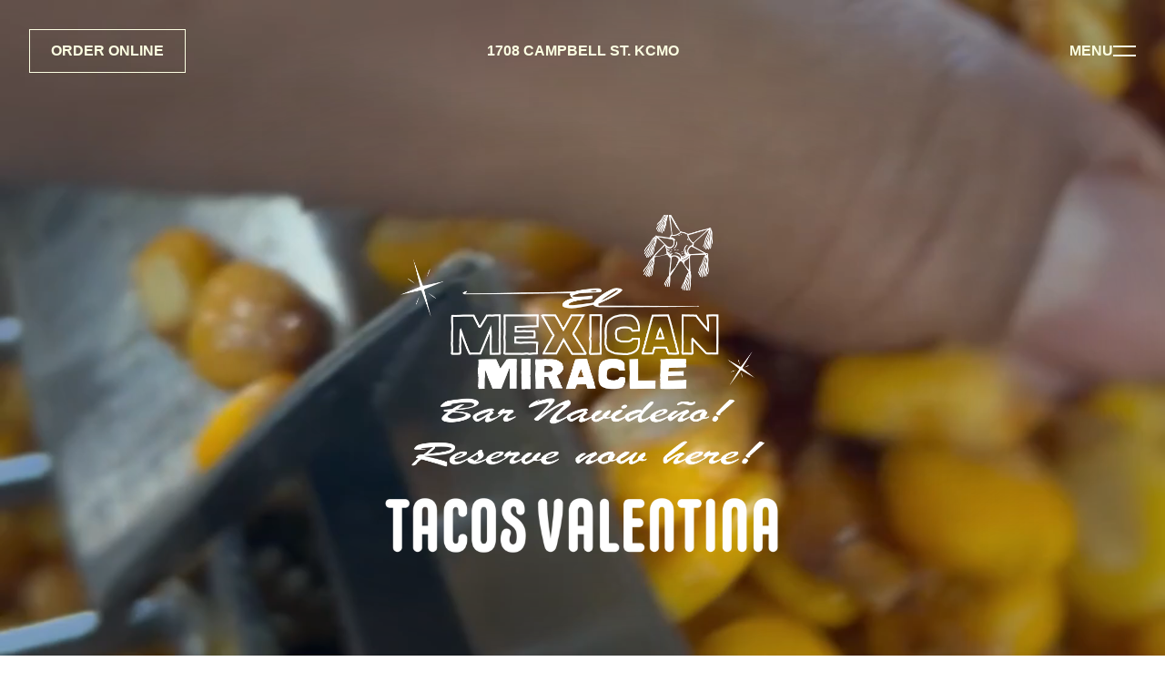

--- FILE ---
content_type: text/html
request_url: https://www.tacosvalentina.com/
body_size: 19603
content:
<!doctype html>
<!-- ✨ Built with Framer • https://www.framer.com/ -->
<html lang="en-GB">
<head>
    <meta charset="utf-8">
    
    
    <script>try{if(localStorage.get("__framer_force_showing_editorbar_since")){const n=document.createElement("link");n.rel = "modulepreload";n.href="https://framer.com/edit/init.mjs";document.head.appendChild(n)}}catch(e){}</script>
    <!-- Start of headStart -->
    
    <!-- End of headStart -->
    <meta name="viewport" content="width=device-width">
    <meta name="generator" content="Framer 569b461">
    <title>Tacos Valentina | Heirloom Corn &amp; Recipes</title>
    <meta name="description" content="Tortillas pressed by-hand using native Mexican Corn and authentic regional Mexican recipes with Craft Beer brewed in-house by Torn Label Brewing. This is the true authentic Mexican experience!">
    <meta name="framer-search-index" content="https://framerusercontent.com/sites/3BMSdPwqrRgPR9vDUDoY4N/searchIndex-39H3efi4mjuG.json">
    <meta name="framer-search-index-fallback" content="https://framerusercontent.com/sites/3BMSdPwqrRgPR9vDUDoY4N/searchIndex-Zp5D0rPxI5lm.json">
    <link href="https://framerusercontent.com/images/TdLutRZqun9WvyaFtClzhhriQ.png" rel="icon" media="(prefers-color-scheme: light)">
    <link href="https://framerusercontent.com/images/TdLutRZqun9WvyaFtClzhhriQ.png" rel="icon" media="(prefers-color-scheme: dark)">
    <link rel="apple-touch-icon" href="https://framerusercontent.com/images/9ie2LdVA0PLHNR4stq5bXfpqPvI.png">
    <!-- Open Graph / Facebook -->
    <meta property="og:type" content="website">
    <meta property="og:title" content="Tacos Valentina | Heirloom Corn &amp; Recipes">
    <meta property="og:description" content="Tortillas pressed by-hand using native Mexican Corn and authentic regional Mexican recipes with Craft Beer brewed in-house by Torn Label Brewing. This is the true authentic Mexican experience!">
    <meta property="og:image" content="https://framerusercontent.com/assets/rie3ahZuBWKYSFWFC6RhDLC70.png">
    <!-- Twitter -->
    <meta name="twitter:card" content="summary_large_image">
    <meta name="twitter:title" content="Tacos Valentina | Heirloom Corn &amp; Recipes">
    <meta name="twitter:description" content="Tortillas pressed by-hand using native Mexican Corn and authentic regional Mexican recipes with Craft Beer brewed in-house by Torn Label Brewing. This is the true authentic Mexican experience!">
    <meta name="twitter:image" content="https://framerusercontent.com/assets/rie3ahZuBWKYSFWFC6RhDLC70.png">
    
    <!-- Global site tag (gtag.js) - Google Analytics -->
    <script async src="https://www.googletagmanager.com/gtag/js?id=G-E07M3PZEZV"></script>
    <script>
      window.dataLayer = window.dataLayer || [];
      function gtag(){window.dataLayer.push(arguments);}
      gtag('js', new Date());
      gtag('config', 'G-E07M3PZEZV');
    </script>
    
    <style data-framer-font-css>/* vietnamese */
@font-face {
  font-family: 'Crimson Pro';
  font-style: normal;
  font-weight: 300;
  font-display: swap;
  src: url(https://fonts.gstatic.com/s/crimsonpro/v28/q5uUsoa5M_tv7IihmnkabC5XiXCAlXGks1WZkG1MMJs-ZNU.woff2) format('woff2');
  unicode-range: U+0102-0103, U+0110-0111, U+0128-0129, U+0168-0169, U+01A0-01A1, U+01AF-01B0, U+0300-0301, U+0303-0304, U+0308-0309, U+0323, U+0329, U+1EA0-1EF9, U+20AB;
}
/* latin-ext */
@font-face {
  font-family: 'Crimson Pro';
  font-style: normal;
  font-weight: 300;
  font-display: swap;
  src: url(https://fonts.gstatic.com/s/crimsonpro/v28/q5uUsoa5M_tv7IihmnkabC5XiXCAlXGks1WZkG1MMZs-ZNU.woff2) format('woff2');
  unicode-range: U+0100-02BA, U+02BD-02C5, U+02C7-02CC, U+02CE-02D7, U+02DD-02FF, U+0304, U+0308, U+0329, U+1D00-1DBF, U+1E00-1E9F, U+1EF2-1EFF, U+2020, U+20A0-20AB, U+20AD-20C0, U+2113, U+2C60-2C7F, U+A720-A7FF;
}
/* latin */
@font-face {
  font-family: 'Crimson Pro';
  font-style: normal;
  font-weight: 300;
  font-display: swap;
  src: url(https://fonts.gstatic.com/s/crimsonpro/v28/q5uUsoa5M_tv7IihmnkabC5XiXCAlXGks1WZkG1MP5s-.woff2) format('woff2');
  unicode-range: U+0000-00FF, U+0131, U+0152-0153, U+02BB-02BC, U+02C6, U+02DA, U+02DC, U+0304, U+0308, U+0329, U+2000-206F, U+20AC, U+2122, U+2191, U+2193, U+2212, U+2215, U+FEFF, U+FFFD;
}
/* latin-ext */
@font-face {
  font-family: 'Farro';
  font-style: normal;
  font-weight: 300;
  font-display: swap;
  src: url(https://fonts.gstatic.com/s/farro/v15/i7dJIFl3byGNHa3hNK63UENkQQ.woff2) format('woff2');
  unicode-range: U+0100-02BA, U+02BD-02C5, U+02C7-02CC, U+02CE-02D7, U+02DD-02FF, U+0304, U+0308, U+0329, U+1D00-1DBF, U+1E00-1E9F, U+1EF2-1EFF, U+2020, U+20A0-20AB, U+20AD-20C0, U+2113, U+2C60-2C7F, U+A720-A7FF;
}
/* latin */
@font-face {
  font-family: 'Farro';
  font-style: normal;
  font-weight: 300;
  font-display: swap;
  src: url(https://fonts.gstatic.com/s/farro/v15/i7dJIFl3byGNHa3hNK65UEM.woff2) format('woff2');
  unicode-range: U+0000-00FF, U+0131, U+0152-0153, U+02BB-02BC, U+02C6, U+02DA, U+02DC, U+0304, U+0308, U+0329, U+2000-206F, U+20AC, U+2122, U+2191, U+2193, U+2212, U+2215, U+FEFF, U+FFFD;
}
/* latin-ext */
@font-face {
  font-family: 'Farro';
  font-style: normal;
  font-weight: 400;
  font-display: swap;
  src: url(https://fonts.gstatic.com/s/farro/v15/i7dEIFl3byGNHaVEFruGcQ.woff2) format('woff2');
  unicode-range: U+0100-02BA, U+02BD-02C5, U+02C7-02CC, U+02CE-02D7, U+02DD-02FF, U+0304, U+0308, U+0329, U+1D00-1DBF, U+1E00-1E9F, U+1EF2-1EFF, U+2020, U+20A0-20AB, U+20AD-20C0, U+2113, U+2C60-2C7F, U+A720-A7FF;
}
/* latin */
@font-face {
  font-family: 'Farro';
  font-style: normal;
  font-weight: 400;
  font-display: swap;
  src: url(https://fonts.gstatic.com/s/farro/v15/i7dEIFl3byGNHaVKFrs.woff2) format('woff2');
  unicode-range: U+0000-00FF, U+0131, U+0152-0153, U+02BB-02BC, U+02C6, U+02DA, U+02DC, U+0304, U+0308, U+0329, U+2000-206F, U+20AC, U+2122, U+2191, U+2193, U+2212, U+2215, U+FEFF, U+FFFD;
}
/* cyrillic-ext */
@font-face {
  font-family: 'Inter Tight';
  font-style: italic;
  font-weight: 400;
  font-display: swap;
  src: url(https://fonts.gstatic.com/s/intertight/v9/NGSyv5HMAFg6IuGlBNMjxLsCwadkRFe9.woff2) format('woff2');
  unicode-range: U+0460-052F, U+1C80-1C8A, U+20B4, U+2DE0-2DFF, U+A640-A69F, U+FE2E-FE2F;
}
/* cyrillic */
@font-face {
  font-family: 'Inter Tight';
  font-style: italic;
  font-weight: 400;
  font-display: swap;
  src: url(https://fonts.gstatic.com/s/intertight/v9/NGSyv5HMAFg6IuGlBNMjxLsCwa5kRFe9.woff2) format('woff2');
  unicode-range: U+0301, U+0400-045F, U+0490-0491, U+04B0-04B1, U+2116;
}
/* greek-ext */
@font-face {
  font-family: 'Inter Tight';
  font-style: italic;
  font-weight: 400;
  font-display: swap;
  src: url(https://fonts.gstatic.com/s/intertight/v9/NGSyv5HMAFg6IuGlBNMjxLsCwaZkRFe9.woff2) format('woff2');
  unicode-range: U+1F00-1FFF;
}
/* greek */
@font-face {
  font-family: 'Inter Tight';
  font-style: italic;
  font-weight: 400;
  font-display: swap;
  src: url(https://fonts.gstatic.com/s/intertight/v9/NGSyv5HMAFg6IuGlBNMjxLsCwalkRFe9.woff2) format('woff2');
  unicode-range: U+0370-0377, U+037A-037F, U+0384-038A, U+038C, U+038E-03A1, U+03A3-03FF;
}
/* vietnamese */
@font-face {
  font-family: 'Inter Tight';
  font-style: italic;
  font-weight: 400;
  font-display: swap;
  src: url(https://fonts.gstatic.com/s/intertight/v9/NGSyv5HMAFg6IuGlBNMjxLsCwaVkRFe9.woff2) format('woff2');
  unicode-range: U+0102-0103, U+0110-0111, U+0128-0129, U+0168-0169, U+01A0-01A1, U+01AF-01B0, U+0300-0301, U+0303-0304, U+0308-0309, U+0323, U+0329, U+1EA0-1EF9, U+20AB;
}
/* latin-ext */
@font-face {
  font-family: 'Inter Tight';
  font-style: italic;
  font-weight: 400;
  font-display: swap;
  src: url(https://fonts.gstatic.com/s/intertight/v9/NGSyv5HMAFg6IuGlBNMjxLsCwaRkRFe9.woff2) format('woff2');
  unicode-range: U+0100-02BA, U+02BD-02C5, U+02C7-02CC, U+02CE-02D7, U+02DD-02FF, U+0304, U+0308, U+0329, U+1D00-1DBF, U+1E00-1E9F, U+1EF2-1EFF, U+2020, U+20A0-20AB, U+20AD-20C0, U+2113, U+2C60-2C7F, U+A720-A7FF;
}
/* latin */
@font-face {
  font-family: 'Inter Tight';
  font-style: italic;
  font-weight: 400;
  font-display: swap;
  src: url(https://fonts.gstatic.com/s/intertight/v9/NGSyv5HMAFg6IuGlBNMjxLsCwapkRA.woff2) format('woff2');
  unicode-range: U+0000-00FF, U+0131, U+0152-0153, U+02BB-02BC, U+02C6, U+02DA, U+02DC, U+0304, U+0308, U+0329, U+2000-206F, U+20AC, U+2122, U+2191, U+2193, U+2212, U+2215, U+FEFF, U+FFFD;
}
/* cyrillic-ext */
@font-face {
  font-family: 'Inter Tight';
  font-style: italic;
  font-weight: 700;
  font-display: swap;
  src: url(https://fonts.gstatic.com/s/intertight/v9/NGSyv5HMAFg6IuGlBNMjxLsCwadkRFe9.woff2) format('woff2');
  unicode-range: U+0460-052F, U+1C80-1C8A, U+20B4, U+2DE0-2DFF, U+A640-A69F, U+FE2E-FE2F;
}
/* cyrillic */
@font-face {
  font-family: 'Inter Tight';
  font-style: italic;
  font-weight: 700;
  font-display: swap;
  src: url(https://fonts.gstatic.com/s/intertight/v9/NGSyv5HMAFg6IuGlBNMjxLsCwa5kRFe9.woff2) format('woff2');
  unicode-range: U+0301, U+0400-045F, U+0490-0491, U+04B0-04B1, U+2116;
}
/* greek-ext */
@font-face {
  font-family: 'Inter Tight';
  font-style: italic;
  font-weight: 700;
  font-display: swap;
  src: url(https://fonts.gstatic.com/s/intertight/v9/NGSyv5HMAFg6IuGlBNMjxLsCwaZkRFe9.woff2) format('woff2');
  unicode-range: U+1F00-1FFF;
}
/* greek */
@font-face {
  font-family: 'Inter Tight';
  font-style: italic;
  font-weight: 700;
  font-display: swap;
  src: url(https://fonts.gstatic.com/s/intertight/v9/NGSyv5HMAFg6IuGlBNMjxLsCwalkRFe9.woff2) format('woff2');
  unicode-range: U+0370-0377, U+037A-037F, U+0384-038A, U+038C, U+038E-03A1, U+03A3-03FF;
}
/* vietnamese */
@font-face {
  font-family: 'Inter Tight';
  font-style: italic;
  font-weight: 700;
  font-display: swap;
  src: url(https://fonts.gstatic.com/s/intertight/v9/NGSyv5HMAFg6IuGlBNMjxLsCwaVkRFe9.woff2) format('woff2');
  unicode-range: U+0102-0103, U+0110-0111, U+0128-0129, U+0168-0169, U+01A0-01A1, U+01AF-01B0, U+0300-0301, U+0303-0304, U+0308-0309, U+0323, U+0329, U+1EA0-1EF9, U+20AB;
}
/* latin-ext */
@font-face {
  font-family: 'Inter Tight';
  font-style: italic;
  font-weight: 700;
  font-display: swap;
  src: url(https://fonts.gstatic.com/s/intertight/v9/NGSyv5HMAFg6IuGlBNMjxLsCwaRkRFe9.woff2) format('woff2');
  unicode-range: U+0100-02BA, U+02BD-02C5, U+02C7-02CC, U+02CE-02D7, U+02DD-02FF, U+0304, U+0308, U+0329, U+1D00-1DBF, U+1E00-1E9F, U+1EF2-1EFF, U+2020, U+20A0-20AB, U+20AD-20C0, U+2113, U+2C60-2C7F, U+A720-A7FF;
}
/* latin */
@font-face {
  font-family: 'Inter Tight';
  font-style: italic;
  font-weight: 700;
  font-display: swap;
  src: url(https://fonts.gstatic.com/s/intertight/v9/NGSyv5HMAFg6IuGlBNMjxLsCwapkRA.woff2) format('woff2');
  unicode-range: U+0000-00FF, U+0131, U+0152-0153, U+02BB-02BC, U+02C6, U+02DA, U+02DC, U+0304, U+0308, U+0329, U+2000-206F, U+20AC, U+2122, U+2191, U+2193, U+2212, U+2215, U+FEFF, U+FFFD;
}
/* cyrillic-ext */
@font-face {
  font-family: 'Inter Tight';
  font-style: normal;
  font-weight: 400;
  font-display: swap;
  src: url(https://fonts.gstatic.com/s/intertight/v9/NGSwv5HMAFg6IuGlBNMjxLsK8ah8QA.woff2) format('woff2');
  unicode-range: U+0460-052F, U+1C80-1C8A, U+20B4, U+2DE0-2DFF, U+A640-A69F, U+FE2E-FE2F;
}
/* cyrillic */
@font-face {
  font-family: 'Inter Tight';
  font-style: normal;
  font-weight: 400;
  font-display: swap;
  src: url(https://fonts.gstatic.com/s/intertight/v9/NGSwv5HMAFg6IuGlBNMjxLsD8ah8QA.woff2) format('woff2');
  unicode-range: U+0301, U+0400-045F, U+0490-0491, U+04B0-04B1, U+2116;
}
/* greek-ext */
@font-face {
  font-family: 'Inter Tight';
  font-style: normal;
  font-weight: 400;
  font-display: swap;
  src: url(https://fonts.gstatic.com/s/intertight/v9/NGSwv5HMAFg6IuGlBNMjxLsL8ah8QA.woff2) format('woff2');
  unicode-range: U+1F00-1FFF;
}
/* greek */
@font-face {
  font-family: 'Inter Tight';
  font-style: normal;
  font-weight: 400;
  font-display: swap;
  src: url(https://fonts.gstatic.com/s/intertight/v9/NGSwv5HMAFg6IuGlBNMjxLsE8ah8QA.woff2) format('woff2');
  unicode-range: U+0370-0377, U+037A-037F, U+0384-038A, U+038C, U+038E-03A1, U+03A3-03FF;
}
/* vietnamese */
@font-face {
  font-family: 'Inter Tight';
  font-style: normal;
  font-weight: 400;
  font-display: swap;
  src: url(https://fonts.gstatic.com/s/intertight/v9/NGSwv5HMAFg6IuGlBNMjxLsI8ah8QA.woff2) format('woff2');
  unicode-range: U+0102-0103, U+0110-0111, U+0128-0129, U+0168-0169, U+01A0-01A1, U+01AF-01B0, U+0300-0301, U+0303-0304, U+0308-0309, U+0323, U+0329, U+1EA0-1EF9, U+20AB;
}
/* latin-ext */
@font-face {
  font-family: 'Inter Tight';
  font-style: normal;
  font-weight: 400;
  font-display: swap;
  src: url(https://fonts.gstatic.com/s/intertight/v9/NGSwv5HMAFg6IuGlBNMjxLsJ8ah8QA.woff2) format('woff2');
  unicode-range: U+0100-02BA, U+02BD-02C5, U+02C7-02CC, U+02CE-02D7, U+02DD-02FF, U+0304, U+0308, U+0329, U+1D00-1DBF, U+1E00-1E9F, U+1EF2-1EFF, U+2020, U+20A0-20AB, U+20AD-20C0, U+2113, U+2C60-2C7F, U+A720-A7FF;
}
/* latin */
@font-face {
  font-family: 'Inter Tight';
  font-style: normal;
  font-weight: 400;
  font-display: swap;
  src: url(https://fonts.gstatic.com/s/intertight/v9/NGSwv5HMAFg6IuGlBNMjxLsH8ag.woff2) format('woff2');
  unicode-range: U+0000-00FF, U+0131, U+0152-0153, U+02BB-02BC, U+02C6, U+02DA, U+02DC, U+0304, U+0308, U+0329, U+2000-206F, U+20AC, U+2122, U+2191, U+2193, U+2212, U+2215, U+FEFF, U+FFFD;
}
/* cyrillic-ext */
@font-face {
  font-family: 'Inter Tight';
  font-style: normal;
  font-weight: 700;
  font-display: swap;
  src: url(https://fonts.gstatic.com/s/intertight/v9/NGSwv5HMAFg6IuGlBNMjxLsK8ah8QA.woff2) format('woff2');
  unicode-range: U+0460-052F, U+1C80-1C8A, U+20B4, U+2DE0-2DFF, U+A640-A69F, U+FE2E-FE2F;
}
/* cyrillic */
@font-face {
  font-family: 'Inter Tight';
  font-style: normal;
  font-weight: 700;
  font-display: swap;
  src: url(https://fonts.gstatic.com/s/intertight/v9/NGSwv5HMAFg6IuGlBNMjxLsD8ah8QA.woff2) format('woff2');
  unicode-range: U+0301, U+0400-045F, U+0490-0491, U+04B0-04B1, U+2116;
}
/* greek-ext */
@font-face {
  font-family: 'Inter Tight';
  font-style: normal;
  font-weight: 700;
  font-display: swap;
  src: url(https://fonts.gstatic.com/s/intertight/v9/NGSwv5HMAFg6IuGlBNMjxLsL8ah8QA.woff2) format('woff2');
  unicode-range: U+1F00-1FFF;
}
/* greek */
@font-face {
  font-family: 'Inter Tight';
  font-style: normal;
  font-weight: 700;
  font-display: swap;
  src: url(https://fonts.gstatic.com/s/intertight/v9/NGSwv5HMAFg6IuGlBNMjxLsE8ah8QA.woff2) format('woff2');
  unicode-range: U+0370-0377, U+037A-037F, U+0384-038A, U+038C, U+038E-03A1, U+03A3-03FF;
}
/* vietnamese */
@font-face {
  font-family: 'Inter Tight';
  font-style: normal;
  font-weight: 700;
  font-display: swap;
  src: url(https://fonts.gstatic.com/s/intertight/v9/NGSwv5HMAFg6IuGlBNMjxLsI8ah8QA.woff2) format('woff2');
  unicode-range: U+0102-0103, U+0110-0111, U+0128-0129, U+0168-0169, U+01A0-01A1, U+01AF-01B0, U+0300-0301, U+0303-0304, U+0308-0309, U+0323, U+0329, U+1EA0-1EF9, U+20AB;
}
/* latin-ext */
@font-face {
  font-family: 'Inter Tight';
  font-style: normal;
  font-weight: 700;
  font-display: swap;
  src: url(https://fonts.gstatic.com/s/intertight/v9/NGSwv5HMAFg6IuGlBNMjxLsJ8ah8QA.woff2) format('woff2');
  unicode-range: U+0100-02BA, U+02BD-02C5, U+02C7-02CC, U+02CE-02D7, U+02DD-02FF, U+0304, U+0308, U+0329, U+1D00-1DBF, U+1E00-1E9F, U+1EF2-1EFF, U+2020, U+20A0-20AB, U+20AD-20C0, U+2113, U+2C60-2C7F, U+A720-A7FF;
}
/* latin */
@font-face {
  font-family: 'Inter Tight';
  font-style: normal;
  font-weight: 700;
  font-display: swap;
  src: url(https://fonts.gstatic.com/s/intertight/v9/NGSwv5HMAFg6IuGlBNMjxLsH8ag.woff2) format('woff2');
  unicode-range: U+0000-00FF, U+0131, U+0152-0153, U+02BB-02BC, U+02C6, U+02DA, U+02DC, U+0304, U+0308, U+0329, U+2000-206F, U+20AC, U+2122, U+2191, U+2193, U+2212, U+2215, U+FEFF, U+FFFD;
}
/* latin-ext */
@font-face {
  font-family: 'Sanchez';
  font-style: italic;
  font-weight: 400;
  font-display: swap;
  src: url(https://fonts.gstatic.com/s/sanchez/v17/Ycm0sZJORluHnXbIfmxh8TQA9l0.woff2) format('woff2');
  unicode-range: U+0100-02BA, U+02BD-02C5, U+02C7-02CC, U+02CE-02D7, U+02DD-02FF, U+0304, U+0308, U+0329, U+1D00-1DBF, U+1E00-1E9F, U+1EF2-1EFF, U+2020, U+20A0-20AB, U+20AD-20C0, U+2113, U+2C60-2C7F, U+A720-A7FF;
}
/* latin */
@font-face {
  font-family: 'Sanchez';
  font-style: italic;
  font-weight: 400;
  font-display: swap;
  src: url(https://fonts.gstatic.com/s/sanchez/v17/Ycm0sZJORluHnXbIfmxh_zQA.woff2) format('woff2');
  unicode-range: U+0000-00FF, U+0131, U+0152-0153, U+02BB-02BC, U+02C6, U+02DA, U+02DC, U+0304, U+0308, U+0329, U+2000-206F, U+20AC, U+2122, U+2191, U+2193, U+2212, U+2215, U+FEFF, U+FFFD;
}
/* latin-ext */
@font-face {
  font-family: 'Sanchez';
  font-style: normal;
  font-weight: 400;
  font-display: swap;
  src: url(https://fonts.gstatic.com/s/sanchez/v17/Ycm2sZJORluHnXbIfmdR_SwE.woff2) format('woff2');
  unicode-range: U+0100-02BA, U+02BD-02C5, U+02C7-02CC, U+02CE-02D7, U+02DD-02FF, U+0304, U+0308, U+0329, U+1D00-1DBF, U+1E00-1E9F, U+1EF2-1EFF, U+2020, U+20A0-20AB, U+20AD-20C0, U+2113, U+2C60-2C7F, U+A720-A7FF;
}
/* latin */
@font-face {
  font-family: 'Sanchez';
  font-style: normal;
  font-weight: 400;
  font-display: swap;
  src: url(https://fonts.gstatic.com/s/sanchez/v17/Ycm2sZJORluHnXbIfmlR_Q.woff2) format('woff2');
  unicode-range: U+0000-00FF, U+0131, U+0152-0153, U+02BB-02BC, U+02C6, U+02DA, U+02DC, U+0304, U+0308, U+0329, U+2000-206F, U+20AC, U+2122, U+2191, U+2193, U+2212, U+2215, U+FEFF, U+FFFD;
}

@font-face { font-family: "Inter"; src: url("https://framerusercontent.com/assets/5vvr9Vy74if2I6bQbJvbw7SY1pQ.woff2"); font-display: swap; font-style: normal; font-weight: 400; unicode-range: U+0460-052F, U+1C80-1C88, U+20B4, U+2DE0-2DFF, U+A640-A69F, U+FE2E-FE2F }
@font-face { font-family: "Inter"; src: url("https://framerusercontent.com/assets/EOr0mi4hNtlgWNn9if640EZzXCo.woff2"); font-display: swap; font-style: normal; font-weight: 400; unicode-range: U+0301, U+0400-045F, U+0490-0491, U+04B0-04B1, U+2116 }
@font-face { font-family: "Inter"; src: url("https://framerusercontent.com/assets/Y9k9QrlZAqio88Klkmbd8VoMQc.woff2"); font-display: swap; font-style: normal; font-weight: 400; unicode-range: U+1F00-1FFF }
@font-face { font-family: "Inter"; src: url("https://framerusercontent.com/assets/OYrD2tBIBPvoJXiIHnLoOXnY9M.woff2"); font-display: swap; font-style: normal; font-weight: 400; unicode-range: U+0370-03FF }
@font-face { font-family: "Inter"; src: url("https://framerusercontent.com/assets/JeYwfuaPfZHQhEG8U5gtPDZ7WQ.woff2"); font-display: swap; font-style: normal; font-weight: 400; unicode-range: U+0100-024F, U+0259, U+1E00-1EFF, U+2020, U+20A0-20AB, U+20AD-20CF, U+2113, U+2C60-2C7F, U+A720-A7FF }
@font-face { font-family: "Inter"; src: url("https://framerusercontent.com/assets/GrgcKwrN6d3Uz8EwcLHZxwEfC4.woff2"); font-display: swap; font-style: normal; font-weight: 400; unicode-range: U+0000-00FF, U+0131, U+0152-0153, U+02BB-02BC, U+02C6, U+02DA, U+02DC, U+2000-206F, U+2070, U+2074-207E, U+2080-208E, U+20AC, U+2122, U+2191, U+2193, U+2212, U+2215, U+FEFF, U+FFFD }
@font-face { font-family: "Inter"; src: url("https://framerusercontent.com/assets/b6Y37FthZeALduNqHicBT6FutY.woff2"); font-display: swap; font-style: normal; font-weight: 400; unicode-range: U+0102-0103, U+0110-0111, U+0128-0129, U+0168-0169, U+01A0-01A1, U+01AF-01B0, U+1EA0-1EF9, U+20AB }
@font-face { font-family: "Inter"; src: url("https://framerusercontent.com/assets/DpPBYI0sL4fYLgAkX8KXOPVt7c.woff2"); font-display: swap; font-style: normal; font-weight: 700; unicode-range: U+0460-052F, U+1C80-1C88, U+20B4, U+2DE0-2DFF, U+A640-A69F, U+FE2E-FE2F }
@font-face { font-family: "Inter"; src: url("https://framerusercontent.com/assets/4RAEQdEOrcnDkhHiiCbJOw92Lk.woff2"); font-display: swap; font-style: normal; font-weight: 700; unicode-range: U+0301, U+0400-045F, U+0490-0491, U+04B0-04B1, U+2116 }
@font-face { font-family: "Inter"; src: url("https://framerusercontent.com/assets/1K3W8DizY3v4emK8Mb08YHxTbs.woff2"); font-display: swap; font-style: normal; font-weight: 700; unicode-range: U+1F00-1FFF }
@font-face { font-family: "Inter"; src: url("https://framerusercontent.com/assets/tUSCtfYVM1I1IchuyCwz9gDdQ.woff2"); font-display: swap; font-style: normal; font-weight: 700; unicode-range: U+0370-03FF }
@font-face { font-family: "Inter"; src: url("https://framerusercontent.com/assets/VgYFWiwsAC5OYxAycRXXvhze58.woff2"); font-display: swap; font-style: normal; font-weight: 700; unicode-range: U+0100-024F, U+0259, U+1E00-1EFF, U+2020, U+20A0-20AB, U+20AD-20CF, U+2113, U+2C60-2C7F, U+A720-A7FF }
@font-face { font-family: "Inter"; src: url("https://framerusercontent.com/assets/syRNPWzAMIrcJ3wIlPIP43KjQs.woff2"); font-display: swap; font-style: normal; font-weight: 700; unicode-range: U+0000-00FF, U+0131, U+0152-0153, U+02BB-02BC, U+02C6, U+02DA, U+02DC, U+2000-206F, U+2070, U+2074-207E, U+2080-208E, U+20AC, U+2122, U+2191, U+2193, U+2212, U+2215, U+FEFF, U+FFFD }
@font-face { font-family: "Inter"; src: url("https://framerusercontent.com/assets/GIryZETIX4IFypco5pYZONKhJIo.woff2"); font-display: swap; font-style: normal; font-weight: 700; unicode-range: U+0102-0103, U+0110-0111, U+0128-0129, U+0168-0169, U+01A0-01A1, U+01AF-01B0, U+1EA0-1EF9, U+20AB }
@font-face { font-family: "Inter"; src: url("https://framerusercontent.com/assets/vQyevYAyHtARFwPqUzQGpnDs.woff2"); font-display: swap; font-style: normal; font-weight: 400; unicode-range: U+0000-00FF, U+0131, U+0152-0153, U+02BB-02BC, U+02C6, U+02DA, U+02DC, U+2000-206F, U+2074, U+20AC, U+2122, U+2191, U+2193, U+2212, U+2215, U+FEFF, U+FFFD }
@font-face { font-family: "Inter"; src: url("https://app.framerstatic.com/Inter-SemiBold.cyrillic-ext-C7KWUKA7.woff2"); font-display: swap; font-style: normal; font-weight: 600; unicode-range: U+0460-052F, U+1C80-1C88, U+20B4, U+2DE0-2DFF, U+A640-A69F, U+FE2E-FE2F }
@font-face { font-family: "Inter"; src: url("https://app.framerstatic.com/Inter-SemiBold.cyrillic-JWV7SOZ6.woff2"); font-display: swap; font-style: normal; font-weight: 600; unicode-range: U+0301, U+0400-045F, U+0490-0491, U+04B0-04B1, U+2116 }
@font-face { font-family: "Inter"; src: url("https://app.framerstatic.com/Inter-SemiBold.greek-ext-FBKSFTSU.woff2"); font-display: swap; font-style: normal; font-weight: 600; unicode-range: U+1F00-1FFF }
@font-face { font-family: "Inter"; src: url("https://app.framerstatic.com/Inter-SemiBold.greek-EQ3PSENU.woff2"); font-display: swap; font-style: normal; font-weight: 600; unicode-range: U+0370-03FF }
@font-face { font-family: "Inter"; src: url("https://app.framerstatic.com/Inter-SemiBold.latin-ext-ULRSO3ZR.woff2"); font-display: swap; font-style: normal; font-weight: 600; unicode-range: U+0100-024F, U+0259, U+1E00-1EFF, U+2020, U+20A0-20AB, U+20AD-20CF, U+2113, U+2C60-2C7F, U+A720-A7FF }
@font-face { font-family: "Inter"; src: url("https://app.framerstatic.com/Inter-SemiBold.latin-RDYY2AG2.woff2"); font-display: swap; font-style: normal; font-weight: 600; unicode-range: U+0000-00FF, U+0131, U+0152-0153, U+02BB-02BC, U+02C6, U+02DA, U+02DC, U+2000-206F, U+2074, U+20AC, U+2122, U+2191, U+2193, U+2212, U+2215, U+FEFF, U+FFFD }
@font-face { font-family: "Inter"; src: url("https://app.framerstatic.com/Inter-SemiBold.vietnamese-ESQNSEQ3.woff2"); font-display: swap; font-style: normal; font-weight: 600; unicode-range: U+0102-0103, U+0110-0111, U+0128-0129, U+0168-0169, U+01A0-01A1, U+01AF-01B0, U+1EA0-1EF9, U+20AB }
@font-face { font-family: "Inter"; src: url("https://app.framerstatic.com/Inter-Bold.latin-UCM45LQF.woff2"); font-display: swap; font-style: normal; font-weight: 700; unicode-range: U+0000-00FF, U+0131, U+0152-0153, U+02BB-02BC, U+02C6, U+02DA, U+02DC, U+2000-206F, U+2074, U+20AC, U+2122, U+2191, U+2193, U+2212, U+2215, U+FEFF, U+FFFD }
@font-face { font-family: "Inter"; src: url("https://app.framerstatic.com/Inter-BoldItalic.cyrillic-ext-PEYDHC3S.woff2"); font-display: swap; font-style: italic; font-weight: 700; unicode-range: U+0460-052F, U+1C80-1C88, U+20B4, U+2DE0-2DFF, U+A640-A69F, U+FE2E-FE2F }
@font-face { font-family: "Inter"; src: url("https://app.framerstatic.com/Inter-BoldItalic.cyrillic-7EIL6JWG.woff2"); font-display: swap; font-style: italic; font-weight: 700; unicode-range: U+0301, U+0400-045F, U+0490-0491, U+04B0-04B1, U+2116 }
@font-face { font-family: "Inter"; src: url("https://app.framerstatic.com/Inter-BoldItalic.greek-ext-3DJOYQMH.woff2"); font-display: swap; font-style: italic; font-weight: 700; unicode-range: U+1F00-1FFF }
@font-face { font-family: "Inter"; src: url("https://app.framerstatic.com/Inter-BoldItalic.greek-TJBTLTT7.woff2"); font-display: swap; font-style: italic; font-weight: 700; unicode-range: U+0370-03FF }
@font-face { font-family: "Inter"; src: url("https://app.framerstatic.com/Inter-BoldItalic.latin-ext-FVPCPRBJ.woff2"); font-display: swap; font-style: italic; font-weight: 700; unicode-range: U+0100-024F, U+0259, U+1E00-1EFF, U+2020, U+20A0-20AB, U+20AD-20CF, U+2113, U+2C60-2C7F, U+A720-A7FF }
@font-face { font-family: "Inter"; src: url("https://app.framerstatic.com/Inter-BoldItalic.latin-5ZFQS4XK.woff2"); font-display: swap; font-style: italic; font-weight: 700; unicode-range: U+0000-00FF, U+0131, U+0152-0153, U+02BB-02BC, U+02C6, U+02DA, U+02DC, U+2000-206F, U+2074, U+20AC, U+2122, U+2191, U+2193, U+2212, U+2215, U+FEFF, U+FFFD }
@font-face { font-family: "Inter"; src: url("https://app.framerstatic.com/Inter-BoldItalic.vietnamese-W2625PGF.woff2"); font-display: swap; font-style: italic; font-weight: 700; unicode-range: U+0102-0103, U+0110-0111, U+0128-0129, U+0168-0169, U+01A0-01A1, U+01AF-01B0, U+1EA0-1EF9, U+20AB }
@font-face { font-family: "Inter"; src: url("https://app.framerstatic.com/Inter-SemiBoldItalic.cyrillic-ext-MEHHCDC3.woff2"); font-display: swap; font-style: italic; font-weight: 600; unicode-range: U+0460-052F, U+1C80-1C88, U+20B4, U+2DE0-2DFF, U+A640-A69F, U+FE2E-FE2F }
@font-face { font-family: "Inter"; src: url("https://app.framerstatic.com/Inter-SemiBoldItalic.cyrillic-YACNRNDE.woff2"); font-display: swap; font-style: italic; font-weight: 600; unicode-range: U+0301, U+0400-045F, U+0490-0491, U+04B0-04B1, U+2116 }
@font-face { font-family: "Inter"; src: url("https://app.framerstatic.com/Inter-SemiBoldItalic.greek-ext-GFL7KADI.woff2"); font-display: swap; font-style: italic; font-weight: 600; unicode-range: U+1F00-1FFF }
@font-face { font-family: "Inter"; src: url("https://app.framerstatic.com/Inter-SemiBoldItalic.greek-5W77OPRT.woff2"); font-display: swap; font-style: italic; font-weight: 600; unicode-range: U+0370-03FF }
@font-face { font-family: "Inter"; src: url("https://app.framerstatic.com/Inter-SemiBoldItalic.latin-ext-OYJJ2W6R.woff2"); font-display: swap; font-style: italic; font-weight: 600; unicode-range: U+0100-024F, U+0259, U+1E00-1EFF, U+2020, U+20A0-20AB, U+20AD-20CF, U+2113, U+2C60-2C7F, U+A720-A7FF }
@font-face { font-family: "Inter"; src: url("https://app.framerstatic.com/Inter-SemiBoldItalic.latin-KBLJMBDH.woff2"); font-display: swap; font-style: italic; font-weight: 600; unicode-range: U+0000-00FF, U+0131, U+0152-0153, U+02BB-02BC, U+02C6, U+02DA, U+02DC, U+2000-206F, U+2074, U+20AC, U+2122, U+2191, U+2193, U+2212, U+2215, U+FEFF, U+FFFD }
@font-face { font-family: "Inter"; src: url("https://app.framerstatic.com/Inter-SemiBoldItalic.vietnamese-5ZFOV65G.woff2"); font-display: swap; font-style: italic; font-weight: 600; unicode-range: U+0102-0103, U+0110-0111, U+0128-0129, U+0168-0169, U+01A0-01A1, U+01AF-01B0, U+1EA0-1EF9, U+20AB }
@font-face { font-family: "Crimson Pro Placeholder"; src: local("Times New Roman"); ascent-override: 90.86%; descent-override: 21.78%; line-gap-override: 0.00%; size-adjust: 98.66% }
@font-face { font-family: "Inter Tight Placeholder"; src: local("Arial"); ascent-override: 99.65%; descent-override: 24.81%; line-gap-override: 0.00%; size-adjust: 97.21% }
@font-face { font-family: "Farro Placeholder"; src: local("Arial"); ascent-override: 72.14%; descent-override: 18.03%; line-gap-override: 0.00%; size-adjust: 110.90% }
@font-face { font-family: "Sanchez Placeholder"; src: local("Times New Roman"); ascent-override: 82.58%; descent-override: 22.54%; line-gap-override: 0.00%; size-adjust: 121.58% }
@font-face { font-family: "Inter Placeholder"; src: local("Arial"); ascent-override: 89.79%; descent-override: 22.36%; line-gap-override: 0.00%; size-adjust: 107.89% }</style>
    <link href="https://fonts.gstatic.com" rel="preconnect" crossorigin>
    <meta name="robots" content="max-image-preview:large"><link rel="canonical" href="https://www.tacosvalentina.com/"><meta property="og:url" content="https://www.tacosvalentina.com/"><style data-framer-breakpoint-css>@media(min-width: 1920px){.hidden-1yza2pp{display:none!important}}@media(min-width: 1440px) and (max-width: 1919.98px){.hidden-utb8cf{display:none!important}}@media(min-width: 1200px) and (max-width: 1439.98px){.hidden-72rtr7{display:none!important}}@media(max-width: 1199.98px){.hidden-1nygkz{display:none!important}}</style><style data-framer-css-ssr-minified data-framer-components="framer-lib-cursors-host framer-aRjNV PropertyOverrides framer-I5dKJ framer-9cymI framer-839G3 framer-rCV8x framer-BGwnl framer-Fs1sd">html,body,#main{box-sizing:border-box;margin:0;padding:0}:root{-webkit-font-smoothing:antialiased;-moz-osx-font-smoothing:grayscale}*{box-sizing:border-box;-webkit-font-smoothing:inherit}h1,h2,h3,h4,h5,h6,p,figure{margin:0}body,input,textarea,select,button{font-family:sans-serif;font-size:12px}body{--token-8b51bc19-ed70-45d5-821a-79ffd767283d:#fcffe2;--token-0c11bc75-a351-4c15-b0ca-1528fcdb5519:#222;--framer-will-change-override:none}@supports (background:-webkit-named-image(i)) and (not (grid-template-rows:subgrid)){body{--framer-will-change-override:transform}}body{--framer-will-change-filter-override:none}@supports (background:-webkit-named-image(i)) and (not (position-area:top right)){body{--framer-will-change-filter-override:filter}}[data-framer-component-type]{position:absolute}[data-framer-component-type=Text]{cursor:inherit}[data-framer-component-text-autosized] *{white-space:pre}[data-framer-component-type=Text]>*{text-align:var(--framer-text-alignment,start)}[data-framer-component-type=Text] span span,[data-framer-component-type=Text] p span,[data-framer-component-type=Text] h1 span,[data-framer-component-type=Text] h2 span,[data-framer-component-type=Text] h3 span,[data-framer-component-type=Text] h4 span,[data-framer-component-type=Text] h5 span,[data-framer-component-type=Text] h6 span{display:block}[data-framer-component-type=Text] span span span,[data-framer-component-type=Text] p span span,[data-framer-component-type=Text] h1 span span,[data-framer-component-type=Text] h2 span span,[data-framer-component-type=Text] h3 span span,[data-framer-component-type=Text] h4 span span,[data-framer-component-type=Text] h5 span span,[data-framer-component-type=Text] h6 span span{display:unset}[data-framer-component-type=Text] div div span,[data-framer-component-type=Text] a div span,[data-framer-component-type=Text] span span span,[data-framer-component-type=Text] p span span,[data-framer-component-type=Text] h1 span span,[data-framer-component-type=Text] h2 span span,[data-framer-component-type=Text] h3 span span,[data-framer-component-type=Text] h4 span span,[data-framer-component-type=Text] h5 span span,[data-framer-component-type=Text] h6 span span,[data-framer-component-type=Text] a{font-family:var(--font-family);font-style:var(--font-style);font-weight:min(calc(var(--framer-font-weight-increase,0) + var(--font-weight,400)),900);color:var(--text-color);letter-spacing:var(--letter-spacing);font-size:var(--font-size);text-transform:var(--text-transform);--text-decoration:var(--framer-text-decoration-style,solid)var(--framer-text-decoration,none)var(--framer-text-decoration-color,currentcolor)var(--framer-text-decoration-thickness,auto);--text-decoration-skip-ink:var(--framer-text-decoration-skip-ink);--text-underline-offset:var(--framer-text-decoration-offset);line-height:var(--line-height);--font-family:var(--framer-font-family);--font-style:var(--framer-font-style);--font-weight:var(--framer-font-weight);--text-color:var(--framer-text-color);--letter-spacing:var(--framer-letter-spacing);--font-size:var(--framer-font-size);--text-transform:var(--framer-text-transform);--line-height:var(--framer-line-height)}[data-framer-component-type=Text] a,[data-framer-component-type=Text] a div span,[data-framer-component-type=Text] a span span span,[data-framer-component-type=Text] a p span span,[data-framer-component-type=Text] a h1 span span,[data-framer-component-type=Text] a h2 span span,[data-framer-component-type=Text] a h3 span span,[data-framer-component-type=Text] a h4 span span,[data-framer-component-type=Text] a h5 span span,[data-framer-component-type=Text] a h6 span span{--font-family:var(--framer-link-font-family,var(--framer-font-family));--font-style:var(--framer-link-font-style,var(--framer-font-style));--font-weight:var(--framer-link-font-weight,var(--framer-font-weight));--text-color:var(--framer-link-text-color,var(--framer-text-color));--font-size:var(--framer-link-font-size,var(--framer-font-size));--text-transform:var(--framer-link-text-transform,var(--framer-text-transform));--text-decoration:var(--framer-link-text-decoration-style,var(--framer-text-decoration-style,solid))var(--framer-link-text-decoration,var(--framer-text-decoration,none))var(--framer-link-text-decoration-color,var(--framer-text-decoration-color,currentcolor))var(--framer-link-text-decoration-thickness,var(--framer-text-decoration-thickness,auto));--text-decoration-skip-ink:var(--framer-link-text-decoration-skip-ink,var(--framer-text-decoration-skip-ink));--text-underline-offset:var(--framer-link-text-decoration-offset,var(--framer-text-decoration-offset))}[data-framer-component-type=Text] a:hover,[data-framer-component-type=Text] a div span:hover,[data-framer-component-type=Text] a span span span:hover,[data-framer-component-type=Text] a p span span:hover,[data-framer-component-type=Text] a h1 span span:hover,[data-framer-component-type=Text] a h2 span span:hover,[data-framer-component-type=Text] a h3 span span:hover,[data-framer-component-type=Text] a h4 span span:hover,[data-framer-component-type=Text] a h5 span span:hover,[data-framer-component-type=Text] a h6 span span:hover{--font-family:var(--framer-link-hover-font-family,var(--framer-link-font-family,var(--framer-font-family)));--font-style:var(--framer-link-hover-font-style,var(--framer-link-font-style,var(--framer-font-style)));--font-weight:var(--framer-link-hover-font-weight,var(--framer-link-font-weight,var(--framer-font-weight)));--text-color:var(--framer-link-hover-text-color,var(--framer-link-text-color,var(--framer-text-color)));--font-size:var(--framer-link-hover-font-size,var(--framer-link-font-size,var(--framer-font-size)));--text-transform:var(--framer-link-hover-text-transform,var(--framer-link-text-transform,var(--framer-text-transform)));--text-decoration:var(--framer-link-hover-text-decoration-style,var(--framer-link-text-decoration-style,var(--framer-text-decoration-style,solid)))var(--framer-link-hover-text-decoration,var(--framer-link-text-decoration,var(--framer-text-decoration,none)))var(--framer-link-hover-text-decoration-color,var(--framer-link-text-decoration-color,var(--framer-text-decoration-color,currentcolor)))var(--framer-link-hover-text-decoration-thickness,var(--framer-link-text-decoration-thickness,var(--framer-text-decoration-thickness,auto)));--text-decoration-skip-ink:var(--framer-link-hover-text-decoration-skip-ink,var(--framer-link-text-decoration-skip-ink,var(--framer-text-decoration-skip-ink)));--text-underline-offset:var(--framer-link-hover-text-decoration-offset,var(--framer-link-text-decoration-offset,var(--framer-text-decoration-offset)))}[data-framer-component-type=Text].isCurrent a,[data-framer-component-type=Text].isCurrent a div span,[data-framer-component-type=Text].isCurrent a span span span,[data-framer-component-type=Text].isCurrent a p span span,[data-framer-component-type=Text].isCurrent a h1 span span,[data-framer-component-type=Text].isCurrent a h2 span span,[data-framer-component-type=Text].isCurrent a h3 span span,[data-framer-component-type=Text].isCurrent a h4 span span,[data-framer-component-type=Text].isCurrent a h5 span span,[data-framer-component-type=Text].isCurrent a h6 span span{--font-family:var(--framer-link-current-font-family,var(--framer-link-font-family,var(--framer-font-family)));--font-style:var(--framer-link-current-font-style,var(--framer-link-font-style,var(--framer-font-style)));--font-weight:var(--framer-link-current-font-weight,var(--framer-link-font-weight,var(--framer-font-weight)));--text-color:var(--framer-link-current-text-color,var(--framer-link-text-color,var(--framer-text-color)));--font-size:var(--framer-link-current-font-size,var(--framer-link-font-size,var(--framer-font-size)));--text-transform:var(--framer-link-current-text-transform,var(--framer-link-text-transform,var(--framer-text-transform)));--text-decoration:var(--framer-link-current-text-decoration-style,var(--framer-link-text-decoration-style,var(--framer-text-decoration-style,solid)))var(--framer-link-current-text-decoration,var(--framer-link-text-decoration,var(--framer-text-decoration,none)))var(--framer-link-current-text-decoration-color,var(--framer-link-text-decoration-color,var(--framer-text-decoration-color,currentcolor)))var(--framer-link-current-text-decoration-thickness,var(--framer-link-text-decoration-thickness,var(--framer-text-decoration-thickness,auto)));--text-decoration-skip-ink:var(--framer-link-current-text-decoration-skip-ink,var(--framer-link-text-decoration-skip-ink,var(--framer-text-decoration-skip-ink)));--text-underline-offset:var(--framer-link-current-text-decoration-offset,var(--framer-link-text-decoration-offset,var(--framer-text-decoration-offset)))}[data-framer-component-type=RichTextContainer]{outline:none;flex-direction:column;flex-shrink:0;justify-content:flex-start;display:flex}p.framer-text,div.framer-text,figure.framer-text,h1.framer-text,h2.framer-text,h3.framer-text,h4.framer-text,h5.framer-text,h6.framer-text,ol.framer-text,ul.framer-text{margin:0;padding:0}p.framer-text,div.framer-text,h1.framer-text,h2.framer-text,h3.framer-text,h4.framer-text,h5.framer-text,h6.framer-text,li.framer-text,ol.framer-text,ul.framer-text,mark.framer-text,span.framer-text:not([data-text-fill]){font-family:var(--framer-blockquote-font-family,var(--framer-font-family,Inter,Inter Placeholder,sans-serif));font-style:var(--framer-blockquote-font-style,var(--framer-font-style,normal));font-weight:var(--framer-blockquote-font-weight,var(--framer-font-weight,400));color:var(--framer-blockquote-text-color,var(--framer-text-color,#000));font-size:calc(var(--framer-blockquote-font-size,var(--framer-font-size,16px))*var(--framer-font-size-scale,1));letter-spacing:var(--framer-blockquote-letter-spacing,var(--framer-letter-spacing,0));text-transform:var(--framer-blockquote-text-transform,var(--framer-text-transform,none));-webkit-text-decoration-line:var(--framer-blockquote-text-decoration,var(--framer-text-decoration,initial));text-decoration-line:var(--framer-blockquote-text-decoration,var(--framer-text-decoration,initial));-webkit-text-decoration-style:var(--framer-blockquote-text-decoration-style,var(--framer-text-decoration-style,initial));text-decoration-style:var(--framer-blockquote-text-decoration-style,var(--framer-text-decoration-style,initial));-webkit-text-decoration-color:var(--framer-blockquote-text-decoration-color,var(--framer-text-decoration-color,initial));text-decoration-color:var(--framer-blockquote-text-decoration-color,var(--framer-text-decoration-color,initial));text-decoration-thickness:var(--framer-blockquote-text-decoration-thickness,var(--framer-text-decoration-thickness,initial));text-decoration-skip-ink:var(--framer-blockquote-text-decoration-skip-ink,var(--framer-text-decoration-skip-ink,initial));text-underline-offset:var(--framer-blockquote-text-decoration-offset,var(--framer-text-decoration-offset,initial));line-height:var(--framer-blockquote-line-height,var(--framer-line-height,1.2em));text-align:var(--framer-blockquote-text-alignment,var(--framer-text-alignment,start));-webkit-text-stroke-width:var(--framer-text-stroke-width,initial);-webkit-text-stroke-color:var(--framer-text-stroke-color,initial);-moz-font-feature-settings:var(--framer-font-open-type-features,initial);-webkit-font-feature-settings:var(--framer-font-open-type-features,initial);font-feature-settings:var(--framer-font-open-type-features,initial);font-variation-settings:var(--framer-font-variation-axes,normal);text-wrap:var(--framer-text-wrap-override,var(--framer-text-wrap))}mark.framer-text,p.framer-text,div.framer-text,h1.framer-text,h2.framer-text,h3.framer-text,h4.framer-text,h5.framer-text,h6.framer-text,li.framer-text,ol.framer-text,ul.framer-text{background-color:var(--framer-blockquote-text-background-color,var(--framer-text-background-color,initial));border-radius:var(--framer-blockquote-text-background-radius,var(--framer-text-background-radius,initial));padding:var(--framer-blockquote-text-background-padding,var(--framer-text-background-padding,initial))}@supports not (color:color(display-p3 1 1 1)){p.framer-text,div.framer-text,h1.framer-text,h2.framer-text,h3.framer-text,h4.framer-text,h5.framer-text,h6.framer-text,li.framer-text,ol.framer-text,ul.framer-text,span.framer-text:not([data-text-fill]){color:var(--framer-blockquote-text-color-rgb,var(--framer-blockquote-text-color,var(--framer-text-color-rgb,var(--framer-text-color,#000))));-webkit-text-stroke-color:var(--framer-text-stroke-color-rgb,var(--framer-text-stroke-color,initial))}mark.framer-text{background-color:var(--framer-blockquote-text-background-color-rgb,var(--framer-blockquote-text-background-color,var(--framer-text-background-color-rgb,var(--framer-text-background-color,initial))))}}.framer-fit-text .framer-text{white-space:nowrap;white-space-collapse:preserve}strong.framer-text{font-family:var(--framer-blockquote-font-family-bold,var(--framer-font-family-bold));font-style:var(--framer-blockquote-font-style-bold,var(--framer-font-style-bold));font-weight:var(--framer-blockquote-font-weight-bold,var(--framer-font-weight-bold,bolder));font-variation-settings:var(--framer-blockquote-font-variation-axes-bold,var(--framer-font-variation-axes-bold))}em.framer-text{font-family:var(--framer-blockquote-font-family-italic,var(--framer-font-family-italic));font-style:var(--framer-blockquote-font-style-italic,var(--framer-font-style-italic,italic));font-weight:var(--framer-blockquote-font-weight-italic,var(--framer-font-weight-italic));font-variation-settings:var(--framer-blockquote-font-variation-axes-italic,var(--framer-font-variation-axes-italic))}em.framer-text>strong.framer-text{font-family:var(--framer-blockquote-font-family-bold-italic,var(--framer-font-family-bold-italic));font-style:var(--framer-blockquote-font-style-bold-italic,var(--framer-font-style-bold-italic,italic));font-weight:var(--framer-blockquote-font-weight-bold-italic,var(--framer-font-weight-bold-italic,bolder));font-variation-settings:var(--framer-blockquote-font-variation-axes-bold-italic,var(--framer-font-variation-axes-bold-italic))}p.framer-text:not(:first-child),div.framer-text:not(:first-child),h1.framer-text:not(:first-child),h2.framer-text:not(:first-child),h3.framer-text:not(:first-child),h4.framer-text:not(:first-child),h5.framer-text:not(:first-child),h6.framer-text:not(:first-child),ol.framer-text:not(:first-child),ul.framer-text:not(:first-child),blockquote.framer-text:not(:first-child),table.framer-text:not(:first-child),figure.framer-text:not(:first-child),.framer-image.framer-text:not(:first-child){margin-top:var(--framer-blockquote-paragraph-spacing,var(--framer-paragraph-spacing,0))}li.framer-text>ul.framer-text:nth-child(2),li.framer-text>ol.framer-text:nth-child(2){margin-top:0}.framer-text[data-text-fill]{-webkit-text-fill-color:transparent;padding:max(0em,calc(calc(1.3em - var(--framer-blockquote-line-height,var(--framer-line-height,1.3em)))/2));margin:min(0em,calc(calc(1.3em - var(--framer-blockquote-line-height,var(--framer-line-height,1.3em)))/-2));-webkit-background-clip:text;background-clip:text;display:inline-block}code.framer-text,code.framer-text span.framer-text:not([data-text-fill]){font-family:var(--framer-code-font-family,var(--framer-font-family,Inter,Inter Placeholder,sans-serif));font-style:var(--framer-blockquote-font-style,var(--framer-code-font-style,var(--framer-font-style,normal)));font-weight:var(--framer-blockquote-font-weight,var(--framer-code-font-weight,var(--framer-font-weight,400)));color:var(--framer-blockquote-text-color,var(--framer-code-text-color,var(--framer-text-color,#000)));font-size:calc(var(--framer-blockquote-font-size,var(--framer-font-size,16px))*var(--framer-font-size-scale,1));letter-spacing:var(--framer-blockquote-letter-spacing,var(--framer-letter-spacing,0));line-height:var(--framer-blockquote-line-height,var(--framer-line-height,1.2em))}@supports not (color:color(display-p3 1 1 1)){code.framer-text,code.framer-text span.framer-text:not([data-text-fill]){color:var(--framer-blockquote-text-color-rgb,var(--framer-blockquote-text-color,var(--framer-code-text-color-rgb,var(--framer-code-text-color,var(--framer-text-color-rgb,var(--framer-text-color,#000))))))}}blockquote.framer-text{unicode-bidi:initial;margin-block-start:initial;margin-block-end:initial;margin-inline-start:initial;margin-inline-end:initial}a.framer-text,a.framer-text span.framer-text:not([data-text-fill]),span.framer-text[data-nested-link],span.framer-text[data-nested-link] span.framer-text:not([data-text-fill]){color:inherit;font-family:var(--framer-blockquote-font-family,var(--framer-link-font-family,var(--framer-font-family,Inter,Inter Placeholder,sans-serif)));font-style:var(--framer-blockquote-font-style,var(--framer-link-font-style,var(--framer-font-style,normal)));font-weight:var(--framer-blockquote-font-weight,var(--framer-link-font-weight,var(--framer-font-weight,400)));font-size:calc(var(--framer-blockquote-font-size,var(--framer-font-size,16px))*var(--framer-font-size-scale,1));text-transform:var(--framer-blockquote-text-transform,var(--framer-link-text-transform,var(--framer-text-transform,none)));cursor:var(--framer-custom-cursors,pointer);background-color:initial;border-radius:var(--framer-link-text-background-radius,initial);padding:var(--framer-link-text-background-padding,initial)}a.framer-text,span.framer-text[data-nested-link]{color:var(--framer-blockquote-text-color,var(--framer-link-text-color,var(--framer-text-color,#000)));-webkit-text-decoration-line:var(--framer-blockquote-text-decoration,var(--framer-link-text-decoration,var(--framer-text-decoration,initial)));text-decoration-line:var(--framer-blockquote-text-decoration,var(--framer-link-text-decoration,var(--framer-text-decoration,initial)));-webkit-text-decoration-style:var(--framer-blockquote-text-decoration-style,var(--framer-link-text-decoration-style,var(--framer-text-decoration-style,initial)));text-decoration-style:var(--framer-blockquote-text-decoration-style,var(--framer-link-text-decoration-style,var(--framer-text-decoration-style,initial)));-webkit-text-decoration-color:var(--framer-blockquote-text-decoration-color,var(--framer-link-text-decoration-color,var(--framer-text-decoration-color,initial)));text-decoration-color:var(--framer-blockquote-text-decoration-color,var(--framer-link-text-decoration-color,var(--framer-text-decoration-color,initial)));text-decoration-thickness:var(--framer-blockquote-text-decoration-thickness,var(--framer-link-text-decoration-thickness,var(--framer-text-decoration-thickness,initial)));text-decoration-skip-ink:var(--framer-blockquote-text-decoration-skip-ink,var(--framer-link-text-decoration-skip-ink,var(--framer-text-decoration-skip-ink,initial)));text-underline-offset:var(--framer-blockquote-text-decoration-offset,var(--framer-link-text-decoration-offset,var(--framer-text-decoration-offset,initial)));background-color:var(--framer-link-text-background-color,initial)}@supports not (color:color(display-p3 1 1 1)){a.framer-text,span.framer-text[data-nested-link]{color:var(--framer-blockquote-text-color-rgb,var(--framer-blockquote-text-color,var(--framer-link-text-color-rgb,var(--framer-link-text-color,var(--framer-text-color-rgb,var(--framer-text-color,#000))))));background-color:var(--framer-link-text-background-color-rgb,var(--framer-link-text-background-color,initial));-webkit-text-decoration-color:var(--framer-link-text-decoration-color-rgb,var(--framer-link-text-decoration-color,var(--framer-text-decoration-color-rgb,var(--framer-text-decoration-color,currentcolor))));text-decoration-color:var(--framer-link-text-decoration-color-rgb,var(--framer-link-text-decoration-color,var(--framer-text-decoration-color-rgb,var(--framer-text-decoration-color,currentcolor))))}}code.framer-text a.framer-text,code.framer-text a.framer-text span.framer-text:not([data-text-fill]),code.framer-text span.framer-text[data-nested-link],code.framer-text span.framer-text[data-nested-link] span.framer-text:not([data-text-fill]){font-family:var(--framer-code-font-family,var(--framer-font-family,Inter,Inter Placeholder,sans-serif));font-style:var(--framer-blockquote-font-style,var(--framer-code-font-style,var(--framer-font-style,normal)));font-weight:var(--framer-blockquote-font-weight,var(--framer-code-font-weight,var(--framer-font-weight,400)));color:inherit;font-size:calc(var(--framer-blockquote-font-size,var(--framer-font-size,16px))*var(--framer-font-size-scale,1))}code.framer-text a.framer-text,code.framer-text span.framer-text[data-nested-link]{color:var(--framer-blockquote-text-color,var(--framer-link-text-color,var(--framer-code-text-color,var(--framer-text-color,#000))))}@supports not (color:color(display-p3 1 1 1)){code.framer-text a.framer-text,code.framer-text a.framer-text span.framer-text:not([data-text-fill]),code.framer-text span.framer-text[data-nested-link],code.framer-text span.framer-text[data-nested-link] span.framer-text:not([data-text-fill]){color:var(--framer-blockquote-text-color-rgb,var(--framer-blockquote-text-color,var(--framer-link-text-color-rgb,var(--framer-link-text-color,var(--framer-code-text-color-rgb,var(--framer-code-text-color,var(--framer-text-color-rgb,var(--framer-text-color,#000))))))))}}a.framer-text:hover,a.framer-text:hover span.framer-text:not([data-text-fill]),span.framer-text[data-nested-link]:hover,span.framer-text[data-nested-link]:hover span.framer-text:not([data-text-fill]){font-family:var(--framer-link-hover-font-family,var(--framer-blockquote-font-family,var(--framer-link-font-family,var(--framer-font-family,Inter,Inter Placeholder,sans-serif))));font-style:var(--framer-link-hover-font-style,var(--framer-blockquote-font-style,var(--framer-link-font-style,var(--framer-font-style,normal))));font-weight:var(--framer-link-hover-font-weight,var(--framer-blockquote-font-weight,var(--framer-link-font-weight,var(--framer-font-weight,400))));font-size:calc(var(--framer-link-hover-font-size,var(--framer-blockquote-font-size,var(--framer-font-size,16px)))*var(--framer-font-size-scale,1));text-transform:var(--framer-link-hover-text-transform,var(--framer-blockquote-text-transform,var(--framer-link-text-transform,var(--framer-text-transform,none))));border-radius:var(--framer-link-hover-text-background-radius,var(--framer-link-text-background-radius,var(--framer-text-background-radius,initial)));padding:var(--framer-link-hover-text-background-padding,var(--framer-link-text-background-padding,var(--framer-text-background-padding,initial)))}a.framer-text:hover,span.framer-text[data-nested-link]:hover{color:var(--framer-link-hover-text-color,var(--framer-blockquote-text-color,var(--framer-link-text-color,var(--framer-text-color,#000))));-webkit-text-decoration-line:var(--framer-link-hover-text-decoration,var(--framer-blockquote-text-decoration,var(--framer-link-text-decoration,var(--framer-text-decoration,initial))));text-decoration-line:var(--framer-link-hover-text-decoration,var(--framer-blockquote-text-decoration,var(--framer-link-text-decoration,var(--framer-text-decoration,initial))));-webkit-text-decoration-style:var(--framer-link-hover-text-decoration-style,var(--framer-blockquote-text-decoration-style,var(--framer-link-text-decoration-style,var(--framer-text-decoration-style,initial))));text-decoration-style:var(--framer-link-hover-text-decoration-style,var(--framer-blockquote-text-decoration-style,var(--framer-link-text-decoration-style,var(--framer-text-decoration-style,initial))));-webkit-text-decoration-color:var(--framer-link-hover-text-decoration-color,var(--framer-blockquote-text-decoration-color,var(--framer-link-text-decoration-color,var(--framer-text-decoration-color,initial))));text-decoration-color:var(--framer-link-hover-text-decoration-color,var(--framer-blockquote-text-decoration-color,var(--framer-link-text-decoration-color,var(--framer-text-decoration-color,initial))));text-decoration-thickness:var(--framer-link-hover-text-decoration-thickness,var(--framer-blockquote-text-decoration-thickness,var(--framer-link-text-decoration-thickness,var(--framer-text-decoration-thickness,initial))));text-decoration-skip-ink:var(--framer-link-hover-text-decoration-skip-ink,var(--framer-blockquote-text-decoration-skip-ink,var(--framer-link-text-decoration-skip-ink,var(--framer-text-decoration-skip-ink,initial))));text-underline-offset:var(--framer-link-hover-text-decoration-offset,var(--framer-blockquote-text-decoration-offset,var(--framer-link-text-decoration-offset,var(--framer-text-decoration-offset,initial))));background-color:var(--framer-link-hover-text-background-color,var(--framer-link-text-background-color,var(--framer-text-background-color,initial)))}@supports not (color:color(display-p3 1 1 1)){a.framer-text:hover,span.framer-text[data-nested-link]:hover{color:var(--framer-link-hover-text-color-rgb,var(--framer-link-hover-text-color,var(--framer-blockquote-text-color-rgb,var(--framer-blockquote-text-color,var(--framer-link-text-color-rgb,var(--framer-link-text-color,var(--framer-text-color-rgb,var(--framer-text-color,#000))))))));background-color:var(--framer-link-hover-text-background-color-rgb,var(--framer-link-hover-text-background-color,var(--framer-link-text-background-color-rgb,var(--framer-link-text-background-color,var(--framer-text-background-color-rgb,var(--framer-text-background-color,initial))))));-webkit-text-decoration-color:var(--framer-link-hover-text-decoration-color-rgb,var(--framer-link-hover-text-decoration-color,var(--framer-link-text-decoration-color-rgb,var(--framer-link-text-decoration-color,var(--framer-text-decoration-color-rgb,var(--framer-text-decoration-color,currentcolor))))));text-decoration-color:var(--framer-link-hover-text-decoration-color-rgb,var(--framer-link-hover-text-decoration-color,var(--framer-link-text-decoration-color-rgb,var(--framer-link-text-decoration-color,var(--framer-text-decoration-color-rgb,var(--framer-text-decoration-color,currentcolor))))))}}code.framer-text a.framer-text:hover,code.framer-text span.framer-text[data-nested-link]:hover{color:var(--framer-link-hover-text-color,var(--framer-blockquote-text-color,var(--framer-link-text-color,var(--framer-code-text-color,var(--framer-text-color,#000)))))}@supports not (color:color(display-p3 1 1 1)){code.framer-text a.framer-text:hover,code.framer-text span.framer-text[data-nested-link]:hover{color:var(--framer-link-hover-text-color-rgb,var(--framer-link-hover-text-color,var(--framer-blockquote-text-color-rgb,var(--framer-blockquote-text-color,var(--framer-link-text-color-rgb,var(--framer-link-text-color,var(--framer-code-text-color-rgb,var(--framer-code-text-color,var(--framer-text-color-rgb,var(--framer-text-color,#000))))))))))}}a.framer-text[data-framer-page-link-current],a.framer-text[data-framer-page-link-current] span.framer-text:not([data-text-fill]),span.framer-text[data-framer-page-link-current],span.framer-text[data-framer-page-link-current] span.framer-text:not([data-text-fill]){font-family:var(--framer-link-current-font-family,var(--framer-link-font-family,var(--framer-font-family,Inter,Inter Placeholder,sans-serif)));font-style:var(--framer-link-current-font-style,var(--framer-link-font-style,var(--framer-font-style,normal)));font-weight:var(--framer-link-current-font-weight,var(--framer-link-font-weight,var(--framer-font-weight,400)));font-size:calc(var(--framer-link-current-font-size,var(--framer-link-font-size,var(--framer-font-size,16px)))*var(--framer-font-size-scale,1));text-transform:var(--framer-link-current-text-transform,var(--framer-link-text-transform,var(--framer-text-transform,none)));border-radius:var(--framer-link-current-text-background-radius,var(--framer-link-text-background-radius,initial));padding:var(--framer-link-current-text-background-padding,var(--framer-link-text-background-padding,initial))}a.framer-text[data-framer-page-link-current],span.framer-text[data-framer-page-link-current]{color:var(--framer-link-current-text-color,var(--framer-link-text-color,var(--framer-text-color,#000)));-webkit-text-decoration-line:var(--framer-link-current-text-decoration,var(--framer-link-text-decoration,var(--framer-text-decoration,initial)));text-decoration-line:var(--framer-link-current-text-decoration,var(--framer-link-text-decoration,var(--framer-text-decoration,initial)));-webkit-text-decoration-style:var(--framer-link-current-text-decoration-style,var(--framer-link-text-decoration-style,var(--framer-text-decoration-style,initial)));text-decoration-style:var(--framer-link-current-text-decoration-style,var(--framer-link-text-decoration-style,var(--framer-text-decoration-style,initial)));-webkit-text-decoration-color:var(--framer-link-current-text-decoration-color,var(--framer-link-text-decoration-color,var(--framer-text-decoration-color,initial)));text-decoration-color:var(--framer-link-current-text-decoration-color,var(--framer-link-text-decoration-color,var(--framer-text-decoration-color,initial)));text-decoration-thickness:var(--framer-link-current-text-decoration-thickness,var(--framer-link-text-decoration-thickness,var(--framer-text-decoration-thickness,initial)));text-decoration-skip-ink:var(--framer-link-current-text-decoration-skip-ink,var(--framer-link-text-decoration-skip-ink,var(--framer-text-decoration-skip-ink,initial)));text-underline-offset:var(--framer-link-current-text-decoration-offset,var(--framer-link-text-decoration-offset,var(--framer-text-decoration-offset,initial)));background-color:var(--framer-link-current-text-background-color,var(--framer-link-text-background-color,var(--framer-text-background-color,initial)))}@supports not (color:color(display-p3 1 1 1)){a.framer-text[data-framer-page-link-current],span.framer-text[data-framer-page-link-current]{color:var(--framer-link-current-text-color-rgb,var(--framer-link-current-text-color,var(--framer-link-text-color-rgb,var(--framer-link-text-color,var(--framer-text-color-rgb,var(--framer-text-color,#000))))));background-color:var(--framer-link-current-text-background-color-rgb,var(--framer-link-current-text-background-color,var(--framer-link-text-background-color-rgb,var(--framer-link-text-background-color,var(--framer-text-background-color-rgb,var(--framer-text-background-color,initial))))));-webkit-text-decoration-color:var(--framer-link-current-text-decoration-color-rgb,var(--framer-link-current-text-decoration-color,var(--framer-link-text-decoration-color-rgb,var(--framer-link-text-decoration-color,var(--framer-text-decoration-color-rgb,var(--framer-text-decoration-color,currentcolor))))));text-decoration-color:var(--framer-link-current-text-decoration-color-rgb,var(--framer-link-current-text-decoration-color,var(--framer-link-text-decoration-color-rgb,var(--framer-link-text-decoration-color,var(--framer-text-decoration-color-rgb,var(--framer-text-decoration-color,currentcolor))))))}}code.framer-text a.framer-text[data-framer-page-link-current],code.framer-text a.framer-text[data-framer-page-link-current] span.framer-text:not([data-text-fill]),code.framer-text span.framer-text[data-framer-page-link-current],code.framer-text span.framer-text[data-framer-page-link-current] span.framer-text:not([data-text-fill]){font-family:var(--framer-code-font-family,var(--framer-font-family,Inter,Inter Placeholder,sans-serif));font-style:var(--framer-code-font-style,var(--framer-font-style,normal));font-weight:var(--framer-code-font-weight,var(--framer-font-weight,400));color:inherit;font-size:calc(var(--framer-link-current-font-size,var(--framer-link-font-size,var(--framer-font-size,16px)))*var(--framer-font-size-scale,1))}code.framer-text a.framer-text[data-framer-page-link-current],code.framer-text span.framer-text[data-framer-page-link-current]{color:var(--framer-link-current-text-color,var(--framer-link-text-color,var(--framer-code-text-color,var(--framer-text-color,#000))))}@supports not (color:color(display-p3 1 1 1)){code.framer-text a.framer-text[data-framer-page-link-current],code.framer-text a.framer-text[data-framer-page-link-current] span.framer-text:not([data-text-fill]),code.framer-text span.framer-text[data-framer-page-link-current],code.framer-text span.framer-text[data-framer-page-link-current] span.framer-text:not([data-text-fill]){color:var(--framer-link-current-text-color-rgb,var(--framer-link-current-text-color,var(--framer-link-text-color-rgb,var(--framer-link-text-color,var(--framer-code-text-color-rgb,var(--framer-code-text-color,var(--framer-text-color-rgb,var(--framer-text-color,#000))))))));background-color:var(--framer-link-current-text-background-color-rgb,var(--framer-link-current-text-background-color,var(--framer-link-text-background-color-rgb,var(--framer-link-text-background-color,var(--framer-text-background-color-rgb,var(--framer-text-background-color,initial))))))}}a.framer-text[data-framer-page-link-current]:hover,a.framer-text[data-framer-page-link-current]:hover span.framer-text:not([data-text-fill]),span.framer-text[data-framer-page-link-current]:hover,span.framer-text[data-framer-page-link-current]:hover span.framer-text:not([data-text-fill]){color:inherit;font-family:var(--framer-link-hover-font-family,var(--framer-link-current-font-family,var(--framer-link-font-family,var(--framer-font-family,Inter,Inter Placeholder,sans-serif))));font-style:var(--framer-link-hover-font-style,var(--framer-link-current-font-style,var(--framer-link-font-style,var(--framer-font-style,normal))));font-weight:var(--framer-link-hover-font-weight,var(--framer-link-current-font-weight,var(--framer-link-font-weight,var(--framer-font-weight,400))));font-size:calc(var(--framer-link-hover-font-size,var(--framer-link-current-font-size,var(--framer-link-font-size,var(--framer-font-size,16px))))*var(--framer-font-size-scale,1));text-transform:var(--framer-link-hover-text-transform,var(--framer-link-current-text-transform,var(--framer-link-text-transform,var(--framer-text-transform,none))));border-radius:var(--framer-link-hover-text-background-radius,var(--framer-link-current-text-background-radius,var(--framer-link-text-background-radius,initial)));padding:var(--framer-link-hover-text-background-padding,var(--framer-link-current-text-background-padding,var(--framer-link-text-background-padding,initial)))}a.framer-text[data-framer-page-link-current]:hover,span.framer-text[data-framer-page-link-current]:hover{color:var(--framer-link-hover-text-color,var(--framer-link-current-text-color,var(--framer-link-text-color,var(--framer-text-color,#000))));-webkit-text-decoration-line:var(--framer-link-hover-text-decoration,var(--framer-link-current-text-decoration,var(--framer-link-text-decoration,var(--framer-text-decoration,initial))));text-decoration-line:var(--framer-link-hover-text-decoration,var(--framer-link-current-text-decoration,var(--framer-link-text-decoration,var(--framer-text-decoration,initial))));-webkit-text-decoration-style:var(--framer-link-hover-text-decoration-style,var(--framer-link-current-text-decoration-style,var(--framer-link-text-decoration-style,var(--framer-text-decoration-style,initial))));text-decoration-style:var(--framer-link-hover-text-decoration-style,var(--framer-link-current-text-decoration-style,var(--framer-link-text-decoration-style,var(--framer-text-decoration-style,initial))));-webkit-text-decoration-color:var(--framer-link-hover-text-decoration-color,var(--framer-link-current-text-decoration-color,var(--framer-link-text-decoration-color,var(--framer-text-decoration-color,initial))));text-decoration-color:var(--framer-link-hover-text-decoration-color,var(--framer-link-current-text-decoration-color,var(--framer-link-text-decoration-color,var(--framer-text-decoration-color,initial))));text-decoration-thickness:var(--framer-link-hover-text-decoration-thickness,var(--framer-link-current-text-decoration-thickness,var(--framer-link-text-decoration-thickness,var(--framer-text-decoration-thickness,initial))));text-decoration-skip-ink:var(--framer-link-hover-text-decoration-skip-ink,var(--framer-link-current-text-decoration-skip-ink,var(--framer-link-text-decoration-skip-ink,var(--framer-text-decoration-skip-ink,initial))));text-underline-offset:var(--framer-link-hover-text-decoration-offset,var(--framer-link-current-text-decoration-offset,var(--framer-link-text-decoration-offset,var(--framer-text-decoration-offset,initial))));background-color:var(--framer-link-hover-text-background-color,var(--framer-link-current-text-background-color,var(--framer-link-text-background-color,initial)))}@supports not (color:color(display-p3 1 1 1)){a.framer-text[data-framer-page-link-current]:hover,span.framer-text[data-framer-page-link-current]:hover{color:var(--framer-link-hover-text-color-rgb,var(--framer-link-hover-text-color,var(--framer-link-current-text-color-rgb,var(--framer-link-current-text-color,var(--framer-link-text-color-rgb,var(--framer-link-text-color,var(--framer-code-text-color-rgb,var(--framer-code-text-color,var(--framer-text-color-rgb,var(--framer-text-color,#000))))))))));background-color:var(--framer-link-hover-text-background-color-rgb,var(--framer-link-hover-text-background-color,var(--framer-link-current-text-background-color-rgb,var(--framer-link-current-text-background-color,var(--framer-link-text-background-color-rgb,var(--framer-link-text-background-color,initial))))));-webkit-text-decoration-color:var(--framer-link-hover-text-decoration-color-rgb,var(--framer-link-hover-text-decoration-color,var(--framer-link-current-text-decoration-color-rgb,var(--framer-link-current-text-decoration-color,var(--framer-link-text-decoration-color-rgb,var(--framer-link-text-decoration-color,var(--framer-text-decoration-color-rgb,var(--framer-text-decoration-color,currentcolor))))))));text-decoration-color:var(--framer-link-hover-text-decoration-color-rgb,var(--framer-link-hover-text-decoration-color,var(--framer-link-current-text-decoration-color-rgb,var(--framer-link-current-text-decoration-color,var(--framer-link-text-decoration-color-rgb,var(--framer-link-text-decoration-color,var(--framer-text-decoration-color-rgb,var(--framer-text-decoration-color,currentcolor))))))))}}code.framer-text a.framer-text[data-framer-page-link-current]:hover,code.framer-text span.framer-text[data-framer-page-link-current]:hover{color:var(--framer-link-hover-text-color,var(--framer-link-current-text-color,var(--framer-link-text-color,var(--framer-code-text-color,var(--framer-text-color,#000)))))}@supports not (color:color(display-p3 1 1 1)){code.framer-text a.framer-text[data-framer-page-link-current]:hover,code.framer-text a.framer-text[data-framer-page-link-current]:hover span.framer-text:not([data-text-fill]),code.framer-text span.framer-text[data-framer-page-link-current]:hover,code.framer-text span.framer-text[data-framer-page-link-current]:hover span.framer-text:not([data-text-fill]){color:var(--framer-link-hover-text-color-rgb,var(--framer-link-hover-text-color,var(--framer-link-current-text-color-rgb,var(--framer-link-current-text-color,var(--framer-link-text-color-rgb,var(--framer-link-text-color,var(--framer-code-text-color-rgb,var(--framer-code-text-color,var(--framer-text-color-rgb,var(--framer-text-color,#000))))))))));background-color:var(--framer-link-hover-text-background-color-rgb,var(--framer-link-hover-text-background-color,var(--framer-link-current-text-background-color-rgb,var(--framer-link-current-text-background-color,var(--framer-link-text-background-color-rgb,var(--framer-link-text-background-color,initial))))))}}.framer-image.framer-text{max-width:100%;height:auto;display:block}.text-styles-preset-reset.framer-text{--framer-font-family:Inter,Inter Placeholder,sans-serif;--framer-font-style:normal;--framer-font-weight:500;--framer-text-color:#000;--framer-font-size:16px;--framer-letter-spacing:0;--framer-text-transform:none;--framer-text-decoration:none;--framer-text-decoration-style:none;--framer-text-decoration-color:none;--framer-text-decoration-thickness:none;--framer-text-decoration-skip-ink:none;--framer-text-decoration-offset:none;--framer-line-height:1.2em;--framer-text-alignment:start;--framer-font-open-type-features:normal;--framer-text-background-color:initial;--framer-text-background-radius:initial;--framer-text-background-padding:initial}ol.framer-text{--list-style-type:decimal}ul.framer-text,ol.framer-text{padding-inline-start:0;position:relative}li.framer-text{counter-increment:list-item;padding-inline-start:2ch;list-style:none}ol.framer-text>li.framer-text:before{content:counter(list-item,var(--list-style-type))".";font-variant-numeric:tabular-nums;position:absolute;inset-inline-start:0}ol.framer-text>li.framer-text:nth-last-child(n+10),ol.framer-text>li.framer-text:nth-last-child(n+10)~li{padding-inline-start:3ch}ol.framer-text>li.framer-text:nth-last-child(n+100),ol.framer-text>li.framer-text:nth-last-child(n+100)~li{padding-inline-start:4ch}ol.framer-text>li.framer-text:nth-last-child(n+1000),ol.framer-text>li.framer-text:nth-last-child(n+1000)~li{padding-inline-start:5ch}ol.framer-text>li.framer-text:nth-last-child(n+10000),ol.framer-text>li.framer-text:nth-last-child(n+10000)~li{padding-inline-start:6ch}ol.framer-text>li.framer-text:nth-last-child(n+100000),ol.framer-text>li.framer-text:nth-last-child(n+100000)~li{padding-inline-start:7ch}ol.framer-text>li.framer-text:nth-last-child(n+1000000),ol.framer-text>li.framer-text:nth-last-child(n+1000000)~li{padding-inline-start:8ch}ul.framer-text>li.framer-text:before{content:"•";position:absolute;inset-inline-start:0}.framer-table-wrapper{overflow-x:auto}table.framer-text,.framer-table-wrapper table.framer-text{border-collapse:separate;border-spacing:0;table-layout:auto;word-break:normal;width:100%}td.framer-text,th.framer-text{vertical-align:top;min-width:16ch}.framer-text-module[data-width=fill]>:first-child,.framer-text-module:not([data-width=fit])[style*=aspect-ratio]>:first-child{width:100%}@supports not (aspect-ratio:1){.framer-text-module:not([data-width=fit])[style*=aspect-ratio]{position:relative}.framer-text-module:not([data-width=fit])[style*=aspect-ratio]:before{content:"";padding-bottom:calc(100%/calc(var(--aspect-ratio)));display:block}.framer-text-module[data-width=fill]>:first-child,.framer-text-module:not([data-width=fit])[style*=aspect-ratio]>:first-child{height:100%;position:absolute;top:0;left:0}}[data-framer-component-type=DeprecatedRichText]{cursor:inherit}[data-framer-component-type=DeprecatedRichText] .text-styles-preset-reset{--framer-font-family:Inter,Inter Placeholder,sans-serif;--framer-font-style:normal;--framer-font-weight:500;--framer-text-color:#000;--framer-font-size:16px;--framer-letter-spacing:0;--framer-text-transform:none;--framer-text-decoration:none;--framer-line-height:1.2em;--framer-text-alignment:start;--framer-font-open-type-features:normal;--font-variation-settings:normal}[data-framer-component-type=DeprecatedRichText] p,[data-framer-component-type=DeprecatedRichText] div,[data-framer-component-type=DeprecatedRichText] h1,[data-framer-component-type=DeprecatedRichText] h2,[data-framer-component-type=DeprecatedRichText] h3,[data-framer-component-type=DeprecatedRichText] h4,[data-framer-component-type=DeprecatedRichText] h5,[data-framer-component-type=DeprecatedRichText] h6{margin:0;padding:0}[data-framer-component-type=DeprecatedRichText] p,[data-framer-component-type=DeprecatedRichText] div,[data-framer-component-type=DeprecatedRichText] h1,[data-framer-component-type=DeprecatedRichText] h2,[data-framer-component-type=DeprecatedRichText] h3,[data-framer-component-type=DeprecatedRichText] h4,[data-framer-component-type=DeprecatedRichText] h5,[data-framer-component-type=DeprecatedRichText] h6,[data-framer-component-type=DeprecatedRichText] li,[data-framer-component-type=DeprecatedRichText] ol,[data-framer-component-type=DeprecatedRichText] ul,[data-framer-component-type=DeprecatedRichText] span:not([data-text-fill]){font-family:var(--framer-font-family,Inter,Inter Placeholder,sans-serif);font-style:var(--framer-font-style,normal);font-weight:var(--framer-font-weight,400);color:var(--framer-text-color,#000);font-size:var(--framer-font-size,16px);letter-spacing:var(--framer-letter-spacing,0);text-transform:var(--framer-text-transform,none);-webkit-text-decoration:var(--framer-text-decoration,none);text-decoration:var(--framer-text-decoration,none);line-height:var(--framer-line-height,1.2em);text-align:var(--framer-text-alignment,start)}[data-framer-component-type=DeprecatedRichText] p:not(:first-child),[data-framer-component-type=DeprecatedRichText] div:not(:first-child),[data-framer-component-type=DeprecatedRichText] h1:not(:first-child),[data-framer-component-type=DeprecatedRichText] h2:not(:first-child),[data-framer-component-type=DeprecatedRichText] h3:not(:first-child),[data-framer-component-type=DeprecatedRichText] h4:not(:first-child),[data-framer-component-type=DeprecatedRichText] h5:not(:first-child),[data-framer-component-type=DeprecatedRichText] h6:not(:first-child),[data-framer-component-type=DeprecatedRichText] ol:not(:first-child),[data-framer-component-type=DeprecatedRichText] ul:not(:first-child),[data-framer-component-type=DeprecatedRichText] .framer-image:not(:first-child){margin-top:var(--framer-paragraph-spacing,0)}[data-framer-component-type=DeprecatedRichText] span[data-text-fill]{-webkit-text-fill-color:transparent;-webkit-background-clip:text;background-clip:text;display:inline-block}[data-framer-component-type=DeprecatedRichText] a,[data-framer-component-type=DeprecatedRichText] a span:not([data-text-fill]){font-family:var(--framer-link-font-family,var(--framer-font-family,Inter,Inter Placeholder,sans-serif));font-style:var(--framer-link-font-style,var(--framer-font-style,normal));font-weight:var(--framer-link-font-weight,var(--framer-font-weight,400));color:var(--framer-link-text-color,var(--framer-text-color,#000));font-size:var(--framer-link-font-size,var(--framer-font-size,16px));text-transform:var(--framer-link-text-transform,var(--framer-text-transform,none));-webkit-text-decoration:var(--framer-link-text-decoration,var(--framer-text-decoration,none));text-decoration:var(--framer-link-text-decoration,var(--framer-text-decoration,none))}[data-framer-component-type=DeprecatedRichText] a:hover,[data-framer-component-type=DeprecatedRichText] a:hover span:not([data-text-fill]){font-family:var(--framer-link-hover-font-family,var(--framer-link-font-family,var(--framer-font-family,Inter,Inter Placeholder,sans-serif)));font-style:var(--framer-link-hover-font-style,var(--framer-link-font-style,var(--framer-font-style,normal)));font-weight:var(--framer-link-hover-font-weight,var(--framer-link-font-weight,var(--framer-font-weight,400)));color:var(--framer-link-hover-text-color,var(--framer-link-text-color,var(--framer-text-color,#000)));font-size:var(--framer-link-hover-font-size,var(--framer-link-font-size,var(--framer-font-size,16px)));text-transform:var(--framer-link-hover-text-transform,var(--framer-link-text-transform,var(--framer-text-transform,none)));-webkit-text-decoration:var(--framer-link-hover-text-decoration,var(--framer-link-text-decoration,var(--framer-text-decoration,none)));text-decoration:var(--framer-link-hover-text-decoration,var(--framer-link-text-decoration,var(--framer-text-decoration,none)))}[data-framer-component-type=DeprecatedRichText] a[data-framer-page-link-current],[data-framer-component-type=DeprecatedRichText] a[data-framer-page-link-current] span:not([data-text-fill]):not([data-nested-link]){font-family:var(--framer-link-current-font-family,var(--framer-link-font-family,var(--framer-font-family,Inter,Inter Placeholder,sans-serif)));font-style:var(--framer-link-current-font-style,var(--framer-link-font-style,var(--framer-font-style,normal)));font-weight:var(--framer-link-current-font-weight,var(--framer-link-font-weight,var(--framer-font-weight,400)));color:var(--framer-link-current-text-color,var(--framer-link-text-color,var(--framer-text-color,#000)));font-size:var(--framer-link-current-font-size,var(--framer-link-font-size,var(--framer-font-size,16px)));text-transform:var(--framer-link-current-text-transform,var(--framer-link-text-transform,var(--framer-text-transform,none)));-webkit-text-decoration:var(--framer-link-current-text-decoration,var(--framer-link-text-decoration,var(--framer-text-decoration,none)));text-decoration:var(--framer-link-current-text-decoration,var(--framer-link-text-decoration,var(--framer-text-decoration,none)))}[data-framer-component-type=DeprecatedRichText] a[data-framer-page-link-current]:hover,[data-framer-component-type=DeprecatedRichText] a[data-framer-page-link-current]:hover span:not([data-text-fill]):not([data-nested-link]){font-family:var(--framer-link-hover-font-family,var(--framer-link-current-font-family,var(--framer-link-font-family,var(--framer-font-family,Inter,Inter Placeholder,sans-serif))));font-style:var(--framer-link-hover-font-style,var(--framer-link-current-font-style,var(--framer-link-font-style,var(--framer-font-style,normal))));font-weight:var(--framer-link-hover-font-weight,var(--framer-link-current-font-weight,var(--framer-link-font-weight,var(--framer-font-weight,400))));color:var(--framer-link-hover-text-color,var(--framer-link-current-text-color,var(--framer-link-text-color,var(--framer-text-color,#000))));font-size:var(--framer-link-hover-font-size,var(--framer-link-current-font-size,var(--framer-link-font-size,var(--framer-font-size,16px))));text-transform:var(--framer-link-hover-text-transform,var(--framer-link-current-text-transform,var(--framer-link-text-transform,var(--framer-text-transform,none))));-webkit-text-decoration:var(--framer-link-hover-text-decoration,var(--framer-link-current-text-decoration,var(--framer-link-text-decoration,var(--framer-text-decoration,none))));text-decoration:var(--framer-link-hover-text-decoration,var(--framer-link-current-text-decoration,var(--framer-link-text-decoration,var(--framer-text-decoration,none))))}[data-framer-component-type=DeprecatedRichText] strong{font-weight:bolder}[data-framer-component-type=DeprecatedRichText] em{font-style:italic}[data-framer-component-type=DeprecatedRichText] .framer-image{max-width:100%;height:auto;display:block}[data-framer-component-type=DeprecatedRichText] ul,[data-framer-component-type=DeprecatedRichText] ol{width:100%;margin:0;padding-left:0;display:table}[data-framer-component-type=DeprecatedRichText] li{counter-increment:list-item;list-style:none;display:table-row}[data-framer-component-type=DeprecatedRichText] ol>li:before{box-sizing:border-box;content:counter(list-item)".";white-space:nowrap;width:2.25ch;padding-right:.75ch;display:table-cell}[data-framer-component-type=DeprecatedRichText] ul>li:before{box-sizing:border-box;content:"•";width:2.25ch;padding-right:.75ch;display:table-cell}:not([data-framer-generated])>[data-framer-stack-content-wrapper]>*,:not([data-framer-generated])>[data-framer-stack-content-wrapper]>[data-framer-component-type],:not([data-framer-generated])>[data-framer-stack-content-wrapper]>[data-framer-legacy-stack-gap-enabled]>*,:not([data-framer-generated])>[data-framer-stack-content-wrapper]>[data-framer-legacy-stack-gap-enabled]>[data-framer-component-type]{position:relative}.flexbox-gap-not-supported [data-framer-legacy-stack-gap-enabled=true]>*,[data-framer-legacy-stack-gap-enabled=true][data-framer-stack-flexbox-gap=false]{margin-top:calc(var(--stack-gap-y)/2);margin-bottom:calc(var(--stack-gap-y)/2);margin-right:calc(var(--stack-gap-x)/2);margin-left:calc(var(--stack-gap-x)/2)}[data-framer-stack-content-wrapper][data-framer-stack-gap-enabled=true]{row-gap:var(--stack-native-row-gap);column-gap:var(--stack-native-column-gap)}.flexbox-gap-not-supported [data-framer-stack-content-wrapper][data-framer-stack-gap-enabled=true]{row-gap:unset;column-gap:unset}.flexbox-gap-not-supported [data-framer-stack-direction-reverse=false] [data-framer-legacy-stack-gap-enabled=true]>:first-child,[data-framer-stack-direction-reverse=false] [data-framer-legacy-stack-gap-enabled=true][data-framer-stack-flexbox-gap=false]>:first-child,.flexbox-gap-not-supported [data-framer-stack-direction-reverse=true] [data-framer-legacy-stack-gap-enabled=true]>:last-child,[data-framer-stack-direction-reverse=true] [data-framer-legacy-stack-gap-enabled=true][data-framer-stack-flexbox-gap=false]>:last-child{margin-top:0;margin-left:0}.flexbox-gap-not-supported [data-framer-stack-direction-reverse=false] [data-framer-legacy-stack-gap-enabled=true]>:last-child,[data-framer-stack-direction-reverse=false] [data-framer-legacy-stack-gap-enabled=true][data-framer-stack-flexbox-gap=false]>:last-child,.flexbox-gap-not-supported [data-framer-stack-direction-reverse=true] [data-framer-legacy-stack-gap-enabled=true]>:first-child,[data-framer-stack-direction-reverse=true] [data-framer-legacy-stack-gap-enabled=true][data-framer-stack-flexbox-gap=false]>:first-child{margin-bottom:0;margin-right:0}NavigationContainer [data-framer-component-type=NavigationContainer]>*,[data-framer-component-type=NavigationContainer]>[data-framer-component-type]{position:relative}[data-framer-component-type=Scroll]::-webkit-scrollbar{display:none}[data-framer-component-type=ScrollContentWrapper]>*{position:relative}[data-framer-component-type=NativeScroll]{-webkit-overflow-scrolling:touch}[data-framer-component-type=NativeScroll]>*{position:relative}[data-framer-component-type=NativeScroll].direction-both{overflow:auto}[data-framer-component-type=NativeScroll].direction-vertical{overflow:hidden auto}[data-framer-component-type=NativeScroll].direction-horizontal{overflow:auto hidden}[data-framer-component-type=NativeScroll].direction-vertical>*{width:100%!important}[data-framer-component-type=NativeScroll].direction-horizontal>*{height:100%!important}[data-framer-component-type=NativeScroll].scrollbar-hidden::-webkit-scrollbar{display:none}[data-framer-component-type=PageContentWrapper]>*,[data-framer-component-type=PageContentWrapper]>[data-framer-component-type]{position:relative}[data-framer-component-type=DeviceComponent].no-device>*{width:100%!important;height:100%!important}[data-is-present=false],[data-is-present=false] *{pointer-events:none!important}[data-framer-cursor=pointer]{cursor:pointer}[data-framer-cursor=grab]{cursor:grab}[data-framer-cursor=grab]:active{cursor:grabbing}[data-framer-component-type=Frame] *,[data-framer-component-type=Stack] *{pointer-events:auto}[data-framer-generated] *{pointer-events:unset}.svgContainer svg{display:block}[data-reset=button]{background:0 0;border-width:0;padding:0}[data-hide-scrollbars=true]::-webkit-scrollbar{width:0;height:0}[data-hide-scrollbars=true]::-webkit-scrollbar-thumb{background:0 0}[data-hide-scrollbars=true]{scrollbar-width:none}@supports not (overflow:clip){:root{--overflow-clip-fallback:hidden}}.framer-lightbox-container{opacity:1!important;pointer-events:auto!important}@supports (background:-webkit-named-image(i)) and (not (contain-intrinsic-size:inherit)){div.framer-text,p.framer-text,h1.framer-text,h2.framer-text,h3.framer-text,h4.framer-text,h5.framer-text,h6.framer-text,ol.framer-text,ul.framer-text,li.framer-text,blockquote.framer-text,.framer-text.framer-image{display:var(--text-truncation-display-inline-for-safari-16,revert)}div.framer-text:after,p.framer-text:after,h1.framer-text:after,h2.framer-text:after,h3.framer-text:after,h4.framer-text:after,h5.framer-text:after,h6.framer-text:after,ol.framer-text:after,ul.framer-text:after,li.framer-text:after,blockquote.framer-text:after,.framer-text.framer-image:after{content:var(--text-truncation-line-break-for-safari-16);white-space:pre}.framer-text.framer-text-module,.framer-text.framer-table-wrapper{display:var(--text-truncation-display-none-for-safari-16,revert)}p.framer-text[data-text-fill]{display:var(--text-truncation-display-inline-for-safari-16,inline-block)}}.framer-cursor-none,.framer-cursor-none *{cursor:none!important}.framer-pointer-events-none,.framer-pointer-events-none *{pointer-events:none!important}@supports (aspect-ratio:1){body{--framer-aspect-ratio-supported:auto}}.framer-aRjNV.framer-lux5qc,.framer-aRjNV .framer-lux5qc{display:block}.framer-aRjNV.framer-72rtr7{background-color:#fff;flex-flow:column;place-content:center flex-start;align-items:center;gap:0;width:1200px;height:min-content;padding:0;display:flex;position:relative;overflow:hidden}.framer-aRjNV .framer-hqd0c7-container{z-index:0;flex:none;height:100vh;position:fixed;top:calc(50% - 50vh);left:0;right:0}.framer-aRjNV .framer-1b1rkox{will-change:var(--framer-will-change-filter-override,filter);flex:none;height:50vh;position:fixed;top:0;left:0;right:0;overflow:hidden}.framer-aRjNV .framer-zfwj7b{z-index:1;background:radial-gradient(50% 50%,#fff0 55%,#0003 100%);flex:none;height:100vh;position:fixed;top:calc(50% - 50vh);left:0;right:0;overflow:hidden}.framer-aRjNV .framer-ex7maz{z-index:2;flex-flow:column;flex:none;place-content:center flex-end;align-items:center;gap:10px;width:100%;height:100vh;padding:0 0 16px;display:flex;position:relative;overflow:hidden}.framer-aRjNV .framer-1j2q6w4,.framer-aRjNV .framer-2vmlav{flex:none;width:400px;height:300px;text-decoration:none;position:relative}.framer-aRjNV .framer-8ywv4m{will-change:var(--framer-will-change-filter-override,filter);flex:none;width:681px;height:168px;position:relative;overflow:hidden}.framer-aRjNV .framer-r3nw8g-container{z-index:3;flex:none;width:100%;height:auto;position:fixed;top:0;left:50%;transform:translate(-50%)}.framer-aRjNV .framer-17ce7eg{z-index:2;background-color:#e0ad2b;flex-flow:column;flex:none;place-content:center;align-items:center;gap:112px;width:100%;height:min-content;padding:64px 0 128px;display:flex;position:relative;overflow:hidden}.framer-aRjNV .framer-6codac,.framer-aRjNV .framer-l2dn7l{flex-flow:column;flex:none;place-content:center;align-items:center;gap:16px;width:100%;height:min-content;padding:0;display:flex;position:relative;overflow:hidden}.framer-aRjNV .framer-1hp7l86{--framer-link-text-color:#09f;--framer-link-text-decoration:underline;white-space:pre-wrap;word-break:break-word;word-wrap:break-word;flex:none;width:866px;height:auto;position:relative}.framer-aRjNV .framer-5ix2ls{--framer-link-text-color:#09f;--framer-link-text-decoration:underline;white-space:pre-wrap;word-break:break-word;word-wrap:break-word;flex:none;width:669px;height:auto;position:relative}.framer-aRjNV .framer-1v1bznt{flex-flow:column;flex:none;place-content:center;align-items:center;gap:42px;width:1200px;height:min-content;padding:0;display:flex;position:relative;overflow:hidden}.framer-aRjNV .framer-mnswhc,.framer-aRjNV .framer-1vadesg,.framer-aRjNV .framer-17s48gr,.framer-aRjNV .framer-tlqmhw,.framer-aRjNV .framer-3fugto,.framer-aRjNV .framer-2d3iti,.framer-aRjNV .framer-1loa8xp,.framer-aRjNV .framer-1bea2f,.framer-aRjNV .framer-ht2vwd,.framer-aRjNV .framer-16j9ufw,.framer-aRjNV .framer-r711an{--framer-link-text-color:#09f;--framer-link-text-decoration:underline;white-space:pre;flex:none;width:auto;height:auto;position:relative}.framer-aRjNV .framer-2hov6c-container{aspect-ratio:4.40367;height:var(--framer-aspect-ratio-supported,328px);flex:none;width:120%;position:relative}.framer-aRjNV .framer-1avi2pl,.framer-aRjNV .framer-raqf50,.framer-aRjNV .framer-1nj8shx,.framer-aRjNV .framer-ockolc,.framer-aRjNV .framer-1rt0m8v,.framer-aRjNV .framer-1ky02sp{aspect-ratio:.820628;height:var(--framer-aspect-ratio-supported,400px);width:328px;position:relative;overflow:visible}.framer-aRjNV .framer-1exp8pr{background-color:var(--token-8b51bc19-ed70-45d5-821a-79ffd767283d,#fcffe2);z-index:2;flex-flow:column;flex:none;place-content:center flex-start;align-items:center;gap:88px;width:100%;height:min-content;padding:64px 0 100px;scroll-margin-top:112px;display:flex;position:relative;overflow:visible}.framer-aRjNV .framer-78lzil-container{flex:none;width:100%;height:50px;position:relative}.framer-aRjNV .framer-e2e9n7,.framer-aRjNV .framer-11sw3hs,.framer-aRjNV .framer-om5pk8,.framer-aRjNV .framer-1durfn6,.framer-aRjNV .framer-vxp6rm{flex-flow:row;place-content:center;align-items:center;gap:10px;width:min-content;height:min-content;padding:0;display:flex;position:relative;overflow:hidden}.framer-aRjNV .framer-1cp1zbu{flex-flow:column;flex:none;place-content:flex-start;align-items:flex-start;gap:24px;width:min-content;height:min-content;padding:0;display:flex;position:relative;overflow:visible}.framer-aRjNV .framer-1stghgi,.framer-aRjNV .framer-1cdfs9j,.framer-aRjNV .framer-4xpqvs,.framer-aRjNV .framer-qbc78p{flex-flow:column;flex:none;place-content:center;align-items:center;gap:2px;width:1076px;height:min-content;padding:0;display:flex;position:relative;overflow:visible}.framer-aRjNV .framer-1n7vv5a,.framer-aRjNV .framer-1shhiau,.framer-aRjNV .framer-ba1m8x,.framer-aRjNV .framer-1s2m0vf,.framer-aRjNV .framer-r6v9ys,.framer-aRjNV .framer-kgqpep,.framer-aRjNV .framer-15a8fvy,.framer-aRjNV .framer-1rivfnx,.framer-aRjNV .framer-bk4pzp,.framer-aRjNV .framer-16rjne{--framer-paragraph-spacing:0px;white-space:pre;flex:none;width:auto;height:auto;position:relative}.framer-aRjNV .framer-muuvnv{aspect-ratio:.714286;height:var(--framer-aspect-ratio-supported,266px);z-index:1;flex:none;width:190px;position:absolute;top:3px;left:642px}.framer-aRjNV .framer-11xjktz{aspect-ratio:.80203;height:var(--framer-aspect-ratio-supported,197px);will-change:var(--framer-will-change-filter-override,filter);z-index:1;flex:none;gap:0;width:158px;position:absolute;bottom:-19px;left:258px;overflow:hidden}.framer-aRjNV .framer-11ltxiu{z-index:2;background-color:#e0ad2b;flex-flow:column;flex:none;place-content:center flex-start;align-items:center;gap:48px;width:100%;height:min-content;padding:64px 0 128px;scroll-margin-top:112px;display:flex;position:relative;overflow:visible}.framer-aRjNV .framer-l90uyo,.framer-aRjNV .framer-1acqlf3,.framer-aRjNV .framer-1xfd6v0,.framer-aRjNV .framer-1hmox9r{--framer-link-text-color:#09f;--framer-link-text-decoration:underline;white-space:pre-wrap;word-break:break-word;word-wrap:break-word;flex:none;width:100%;height:auto;position:relative}.framer-aRjNV .framer-9esoas{flex-flow:row;flex:none;place-content:center;align-items:center;gap:10px;width:1200px;height:min-content;padding:0;display:flex;position:relative;overflow:hidden}.framer-aRjNV .framer-1w3fnab-container,.framer-aRjNV .framer-pdgkb8-container{flex:1 0 0;width:1px;height:auto;position:relative}.framer-aRjNV .framer-12kdhf2-container{flex:none;width:528px;height:auto;position:relative}.framer-aRjNV .framer-8hjev{z-index:2;flex:none;width:100%;height:478px;position:relative;overflow:hidden}.framer-aRjNV .framer-i324vy{aspect-ratio:2.51046;height:var(--framer-aspect-ratio-supported,526px);will-change:var(--framer-will-change-filter-override,filter);flex:none;width:110%;position:absolute;top:0;left:50%;overflow:hidden;transform:translate(-50%)}.framer-aRjNV .framer-o9ouw4{background-color:var(--token-0c11bc75-a351-4c15-b0ca-1528fcdb5519,#222);z-index:2;flex-flow:column;flex:none;place-content:center flex-start;align-items:center;gap:0;width:100%;height:min-content;padding:0;scroll-margin-top:112px;display:flex;position:relative;overflow:visible}.framer-aRjNV .framer-brlad4{flex-flow:row;flex:none;place-content:center;align-items:center;gap:0;width:100%;height:500px;padding:0;display:flex;position:relative;overflow:hidden}.framer-aRjNV .framer-1lhqcjk{--border-bottom-width:0px;--border-color:var(--token-8b51bc19-ed70-45d5-821a-79ffd767283d,#fcffe2);--border-left-width:0px;--border-right-width:1px;--border-style:solid;--border-top-width:0px;flex-flow:column;flex:1 0 0;place-content:center;align-items:center;gap:42px;width:1px;height:500px;padding:0;display:flex;position:relative;overflow:hidden}.framer-aRjNV .framer-1mcvfwh,.framer-aRjNV .framer-1nyf34l{flex-flow:column;flex:none;place-content:center;align-items:center;gap:10px;width:595px;height:min-content;padding:0;display:flex;position:relative;overflow:hidden}.framer-aRjNV .framer-f9u1b9{--framer-link-text-color:#09f;--framer-link-text-decoration:underline;white-space:pre-wrap;word-break:break-word;word-wrap:break-word;flex:none;width:418px;height:auto;position:relative}.framer-aRjNV .framer-1emlv0v-container,.framer-aRjNV .framer-ri4rfk-container,.framer-aRjNV .framer-16dc2ip-container,.framer-aRjNV .framer-hdanf6-container{flex:none;width:auto;height:auto;position:relative}.framer-aRjNV .framer-omo5yp{flex-flow:column;flex:1 0 0;place-content:center;align-items:center;gap:42px;width:1px;height:500px;padding:0;display:flex;position:relative;overflow:hidden}.framer-aRjNV .framer-1p8s0pp{--framer-link-text-color:#09f;--framer-link-text-decoration:underline;white-space:pre-wrap;word-break:break-word;word-wrap:break-word;flex:none;width:444px;height:auto;position:relative}.framer-aRjNV .framer-1m2x7ll{--border-bottom-width:1px;--border-color:var(--token-8b51bc19-ed70-45d5-821a-79ffd767283d,#fcffe2);--border-left-width:0px;--border-right-width:0px;--border-style:solid;--border-top-width:1px;flex-flow:row;flex:none;place-content:center space-between;align-items:center;width:100%;height:38px;padding:32px;text-decoration:none;display:flex;position:relative;overflow:hidden}.framer-aRjNV .framer-qw36kt{background-color:var(--token-8b51bc19-ed70-45d5-821a-79ffd767283d,#fcffe2);z-index:2;flex-flow:column;flex:none;place-content:center;align-items:center;gap:80px;width:100%;height:min-content;padding:64px 0 0;display:flex;position:relative;overflow:visible}.framer-aRjNV .framer-1tek8d2{flex-flow:column;flex:none;place-content:center;align-items:center;gap:16px;width:1200px;height:min-content;padding:0;display:flex;position:relative;overflow:hidden}.framer-aRjNV .framer-kuk9kg-container{flex:none;width:380px;height:auto;position:relative}.framer-aRjNV .framer-1gs5ahi-container{flex:none;width:1018px;height:auto;position:relative}.framer-aRjNV .framer-1w0gsvq{--border-bottom-width:1px;--border-color:var(--token-8b51bc19-ed70-45d5-821a-79ffd767283d,#fcffe2);--border-left-width:0px;--border-right-width:0px;--border-style:solid;--border-top-width:1px;flex-flow:row;flex:none;place-content:flex-end space-between;align-items:flex-end;width:100%;height:min-content;padding:0 32px 32px;display:flex;position:relative;overflow:hidden}.framer-aRjNV .framer-yos2r9{white-space:pre;flex:none;width:auto;height:auto;position:relative}.framer-aRjNV .framer-19jfm7m{will-change:var(--framer-will-change-filter-override,filter);z-index:1;flex:none;width:250px;height:45px;position:absolute;top:0;left:calc(50% - 125px);overflow:hidden}.framer-aRjNV .framer-kfo3af{aspect-ratio:2.10588;height:var(--framer-aspect-ratio-supported,95px);will-change:var(--framer-will-change-filter-override,filter);flex:none;width:100%;position:relative;overflow:hidden}@media (max-width:1919px) and (min-width:1440px){.framer-5Y300 .framer-styles-preset-1ihq9a8:not(.rich-text-wrapper),.framer-5Y300 .framer-styles-preset-1ihq9a8.rich-text-wrapper h2{--framer-font-family:"Sanchez","Sanchez Placeholder",serif;--framer-font-family-italic:"Sanchez","Sanchez Placeholder",serif;--framer-font-size:34px;--framer-font-style:normal;--framer-font-style-italic:italic;--framer-font-weight:400;--framer-font-weight-italic:400;--framer-letter-spacing:0em;--framer-line-height:1.2em;--framer-paragraph-spacing:40px;--framer-text-alignment:center;--framer-text-color:var(--token-8b51bc19-ed70-45d5-821a-79ffd767283d,#fcffe2);--framer-text-decoration:none;--framer-text-stroke-color:initial;--framer-text-stroke-width:initial;--framer-text-transform:uppercase}}@media (max-width:1439px) and (min-width:1200px){.framer-5Y300 .framer-styles-preset-1ihq9a8:not(.rich-text-wrapper),.framer-5Y300 .framer-styles-preset-1ihq9a8.rich-text-wrapper h2{--framer-font-family:"Sanchez","Sanchez Placeholder",serif;--framer-font-family-italic:"Sanchez","Sanchez Placeholder",serif;--framer-font-size:27px;--framer-font-style:normal;--framer-font-style-italic:italic;--framer-font-weight:400;--framer-font-weight-italic:400;--framer-letter-spacing:0em;--framer-line-height:1.2em;--framer-paragraph-spacing:40px;--framer-text-alignment:center;--framer-text-color:var(--token-8b51bc19-ed70-45d5-821a-79ffd767283d,#fcffe2);--framer-text-decoration:none;--framer-text-stroke-color:initial;--framer-text-stroke-width:initial;--framer-text-transform:uppercase}}@media (max-width:1199px) and (min-width:0){.framer-5Y300 .framer-styles-preset-1ihq9a8:not(.rich-text-wrapper),.framer-5Y300 .framer-styles-preset-1ihq9a8.rich-text-wrapper h2{--framer-font-family:"Sanchez","Sanchez Placeholder",serif;--framer-font-family-italic:"Sanchez","Sanchez Placeholder",serif;--framer-font-size:20px;--framer-font-style:normal;--framer-font-style-italic:italic;--framer-font-weight:400;--framer-font-weight-italic:400;--framer-letter-spacing:0em;--framer-line-height:1.2em;--framer-paragraph-spacing:40px;--framer-text-alignment:center;--framer-text-color:var(--token-8b51bc19-ed70-45d5-821a-79ffd767283d,#fcffe2);--framer-text-decoration:none;--framer-text-stroke-color:initial;--framer-text-stroke-width:initial;--framer-text-transform:uppercase}}.framer-VE3ss .framer-styles-preset-53lct2:not(.rich-text-wrapper),.framer-VE3ss .framer-styles-preset-53lct2.rich-text-wrapper p{--framer-font-family:"Inter Tight","Inter Tight Placeholder",sans-serif;--framer-font-family-bold:"Inter Tight","Inter Tight Placeholder",sans-serif;--framer-font-family-bold-italic:"Inter Tight","Inter Tight Placeholder",sans-serif;--framer-font-family-italic:"Inter Tight","Inter Tight Placeholder",sans-serif;--framer-font-size:16px;--framer-font-style:normal;--framer-font-style-bold:normal;--framer-font-style-bold-italic:italic;--framer-font-style-italic:italic;--framer-font-weight:400;--framer-font-weight-bold:700;--framer-font-weight-bold-italic:700;--framer-font-weight-italic:400;--framer-letter-spacing:0em;--framer-line-height:1em;--framer-paragraph-spacing:20px;--framer-text-alignment:center;--framer-text-color:var(--token-8b51bc19-ed70-45d5-821a-79ffd767283d,#fcffe2);--framer-text-decoration:none;--framer-text-stroke-color:initial;--framer-text-stroke-width:initial;--framer-text-transform:none}.framer-aRjNV[data-border=true]:after,.framer-aRjNV [data-border=true]:after{content:"";border-width:var(--border-top-width,0)var(--border-right-width,0)var(--border-bottom-width,0)var(--border-left-width,0);border-color:var(--border-color,none);border-style:var(--border-style,none);box-sizing:border-box;border-radius:inherit;pointer-events:none;width:100%;height:100%;position:absolute;top:0;left:0}@media (min-width:1440px) and (max-width:1919.98px){.framer-aRjNV.framer-72rtr7{width:1440px}.framer-aRjNV .framer-8ywv4m{aspect-ratio:4.05357;height:var(--framer-aspect-ratio-supported,218px);order:2;width:881px}.framer-aRjNV .framer-1hp7l86{width:1113px}.framer-aRjNV .framer-1v1bznt{width:100%}.framer-aRjNV .framer-2hov6c-container{aspect-ratio:4.43077;height:var(--framer-aspect-ratio-supported,391px)}.framer-aRjNV .framer-11xjktz{bottom:-40px;left:260px}.framer-aRjNV .framer-8hjev{flex-flow:row;place-content:center;align-items:center;gap:10px;height:553px;padding:0;display:flex}.framer-aRjNV .framer-i324vy{height:var(--framer-aspect-ratio-supported,631px);z-index:1}.framer-aRjNV .framer-19jfm7m{width:307px;left:calc(50% - 153.5px)}}@media (min-width:1920px){.framer-aRjNV.framer-72rtr7{width:1920px}.framer-aRjNV .framer-hqd0c7-container{right:-29px}.framer-aRjNV .framer-8ywv4m{aspect-ratio:4.05357;height:var(--framer-aspect-ratio-supported,229px);width:929px}.framer-aRjNV .framer-1v1bznt{width:100%}.framer-aRjNV .framer-2hov6c-container{aspect-ratio:4.29268;height:var(--framer-aspect-ratio-supported,494px);width:110%}.framer-aRjNV .framer-11xjktz{bottom:-64px;left:260px}.framer-aRjNV .framer-8hjev{flex-flow:row;place-content:center;align-items:center;gap:10px;height:553px;padding:0;display:flex}.framer-aRjNV .framer-i324vy{height:var(--framer-aspect-ratio-supported,841px);z-index:1}.framer-aRjNV .framer-19jfm7m{width:414px;height:51px;top:-6px;left:calc(50% - 207px)}}@media (max-width:1199.98px){.framer-aRjNV.framer-72rtr7{width:390px}.framer-aRjNV .framer-1b1rkox{z-index:0}.framer-aRjNV .framer-ex7maz{height:50vh;padding:52px 0 16px}.framer-aRjNV .framer-1j2q6w4{order:0;width:346px;height:247px}.framer-aRjNV .framer-8ywv4m{aspect-ratio:4.05357;height:var(--framer-aspect-ratio-supported,85px);order:2;width:345px}.framer-aRjNV .framer-r3nw8g-container{z-index:7}.framer-aRjNV .framer-17ce7eg{gap:64px;padding:64px 0}.framer-aRjNV .framer-6codac{padding:0 16px}.framer-aRjNV .framer-1hp7l86,.framer-aRjNV .framer-5ix2ls,.framer-aRjNV .framer-f9u1b9,.framer-aRjNV .framer-1p8s0pp{width:100%}.framer-aRjNV .framer-mnswhc{white-space:pre-wrap;word-break:break-word;word-wrap:break-word;width:356px}.framer-aRjNV .framer-2hov6c-container{aspect-ratio:4.5;height:var(--framer-aspect-ratio-supported,320px)}.framer-aRjNV .framer-muuvnv{height:var(--framer-aspect-ratio-supported,192px);width:137px;top:3px;left:605px}.framer-aRjNV .framer-11xjktz{bottom:unset;top:-81px;left:328px}.framer-aRjNV .framer-11ltxiu{padding:64px 0}.framer-aRjNV .framer-9esoas{flex-direction:column;gap:32px}.framer-aRjNV .framer-1w3fnab-container{flex:none;order:1;width:100%}.framer-aRjNV .framer-12kdhf2-container,.framer-aRjNV .framer-1tek8d2,.framer-aRjNV .framer-r711an{order:0}.framer-aRjNV .framer-pdgkb8-container{flex:none;order:2;width:100%}.framer-aRjNV .framer-8hjev{flex-flow:column;place-content:center;align-items:center;gap:10px;height:38vh;padding:0;display:flex}.framer-aRjNV .framer-i324vy{height:1px;left:unset;top:unset;transform:unset;width:var(--framer-aspect-ratio-supported,805px);flex:1 0 0;position:relative}.framer-aRjNV .framer-brlad4{flex-direction:column;height:min-content}.framer-aRjNV .framer-1lhqcjk{--border-bottom-width:1px;--border-right-width:0px;flex:none;width:100%;height:min-content;padding:64px 0}.framer-aRjNV .framer-1mcvfwh,.framer-aRjNV .framer-1nyf34l{width:100%;padding:16px}.framer-aRjNV .framer-omo5yp{flex:none;width:100%;height:50vh;padding:64px 0}.framer-aRjNV .framer-qw36kt{gap:unset;justify-content:space-between;height:100vh;padding:64px 16px 0}.framer-aRjNV .framer-kuk9kg-container{order:1;width:100%}.framer-aRjNV .framer-1w0gsvq{flex-direction:column;order:4;place-content:center flex-start;align-items:center;gap:24px}.framer-aRjNV .framer-yos2r9{order:1}.framer-aRjNV .framer-19jfm7m{order:2;width:181px;height:30px;top:15px;left:calc(50% - 90.5px)}.framer-aRjNV .framer-kfo3af{height:var(--framer-aspect-ratio-supported,170px);order:3}}.ssr-variant{display:contents}@supports (aspect-ratio:1){body{--framer-aspect-ratio-supported:auto}}.framer-I5dKJ.framer-hxaqvt,.framer-I5dKJ .framer-hxaqvt{display:block}.framer-I5dKJ.framer-c6f16h{flex-flow:row;place-content:center space-between;align-items:center;width:1200px;height:min-content;padding:32px;display:flex;position:relative}.framer-I5dKJ .framer-1hiv4t7{flex-flow:row;flex:1 0 0;place-content:center space-between;align-items:center;width:1px;height:48px;padding:0;display:flex;position:relative;overflow:visible}.framer-I5dKJ .framer-14aqzbp-container{flex:none;width:auto;height:auto;position:relative}.framer-I5dKJ .framer-dj3y24{white-space:pre;z-index:1;flex:none;width:auto;height:auto;position:absolute;top:50%;left:50%}.framer-I5dKJ .framer-1rnt20u,.framer-I5dKJ .framer-1wvq354,.framer-I5dKJ .framer-1w7fl7o,.framer-I5dKJ .framer-ya55c7{white-space:pre;flex:none;width:auto;height:auto;position:relative}.framer-I5dKJ .framer-fejcam-container{flex:none;width:auto;height:100%;position:relative}.framer-I5dKJ .framer-1ia4qtx{flex-flow:column;flex:none;place-content:center;align-items:center;gap:10px;width:min-content;height:min-content;padding:0;display:flex;position:relative;overflow:visible}.framer-I5dKJ .framer-14fc3jy,.framer-I5dKJ .framer-1swlca3{cursor:pointer;white-space:pre;flex:none;width:auto;height:auto;position:relative}.framer-I5dKJ .framer-on6uwn{white-space:pre-wrap;word-break:break-word;word-wrap:break-word;flex:1 0 0;width:1px;height:auto;position:relative}.framer-I5dKJ.framer-v-1v05hoc.framer-c6f16h,.framer-I5dKJ.framer-v-12yrpeb.framer-c6f16h{justify-content:center;gap:0;width:480px;padding:16px}.framer-I5dKJ.framer-v-1w9xa65.framer-c6f16h{height:800px;min-height:calc(var(--framer-viewport-height,100vh)*1);flex-direction:column;width:480px;padding:16px;overflow:hidden}.framer-I5dKJ.framer-v-1w9xa65 .framer-1hiv4t7,.framer-I5dKJ.framer-v-143xlsd .framer-1hiv4t7{flex:none;order:0;width:100%}.framer-I5dKJ.framer-v-1w9xa65 .framer-1ia4qtx{order:1}.framer-I5dKJ.framer-v-1w9xa65 .framer-1wvq354,.framer-I5dKJ.framer-v-143xlsd .framer-1wvq354{cursor:pointer;order:1}.framer-I5dKJ.framer-v-1w9xa65 .framer-1w7fl7o,.framer-I5dKJ.framer-v-143xlsd .framer-1w7fl7o{cursor:pointer;order:2}.framer-I5dKJ.framer-v-1w9xa65 .framer-14fc3jy,.framer-I5dKJ.framer-v-143xlsd .framer-14fc3jy{order:0}.framer-I5dKJ.framer-v-1w9xa65 .framer-ya55c7,.framer-I5dKJ.framer-v-143xlsd .framer-ya55c7{cursor:pointer;order:3}.framer-I5dKJ.framer-v-1w9xa65 .framer-1swlca3,.framer-I5dKJ.framer-v-143xlsd .framer-1swlca3{order:4}.framer-I5dKJ.framer-v-1w9xa65 .framer-on6uwn,.framer-I5dKJ.framer-v-143xlsd .framer-on6uwn{flex:none;order:2;width:100%}.framer-I5dKJ.framer-v-143xlsd.framer-c6f16h{height:800px;min-height:calc(var(--framer-viewport-height,100vh)*1);flex-direction:column}.framer-I5dKJ.framer-v-143xlsd .framer-1rnt20u{z-index:1;position:absolute;top:50%;left:50%}.framer-I5dKJ.framer-v-143xlsd .framer-1ia4qtx{flex-wrap:wrap;order:1}.framer-9i5J0 .framer-styles-preset-1qzzb58:not(.rich-text-wrapper),.framer-9i5J0 .framer-styles-preset-1qzzb58.rich-text-wrapper h3{--framer-font-family:"Farro","Farro Placeholder",sans-serif;--framer-font-family-bold:"Farro","Farro Placeholder",sans-serif;--framer-font-size:24px;--framer-font-style:normal;--framer-font-style-bold:normal;--framer-font-weight:300;--framer-font-weight-bold:400;--framer-letter-spacing:0em;--framer-line-height:1.2em;--framer-paragraph-spacing:40px;--framer-text-alignment:center;--framer-text-color:var(--token-8b51bc19-ed70-45d5-821a-79ffd767283d,#fcffe2);--framer-text-decoration:none;--framer-text-stroke-color:initial;--framer-text-stroke-width:initial;--framer-text-transform:uppercase}.framer-5Y300 .framer-styles-preset-1ihq9a8:not(.rich-text-wrapper),.framer-5Y300 .framer-styles-preset-1ihq9a8.rich-text-wrapper h2{--framer-font-family:"Sanchez","Sanchez Placeholder",serif;--framer-font-family-italic:"Sanchez","Sanchez Placeholder",serif;--framer-font-size:42px;--framer-font-style:normal;--framer-font-style-italic:italic;--framer-font-weight:400;--framer-font-weight-italic:400;--framer-letter-spacing:0em;--framer-line-height:1.2em;--framer-paragraph-spacing:40px;--framer-text-alignment:center;--framer-text-color:var(--token-8b51bc19-ed70-45d5-821a-79ffd767283d,#fcffe2);--framer-text-decoration:none;--framer-text-stroke-color:initial;--framer-text-stroke-width:initial;--framer-text-transform:uppercase}@media (max-width:1919px) and (min-width:1440px){.framer-5Y300 .framer-styles-preset-1ihq9a8:not(.rich-text-wrapper),.framer-5Y300 .framer-styles-preset-1ihq9a8.rich-text-wrapper h2{--framer-font-family:"Sanchez","Sanchez Placeholder",serif;--framer-font-family-italic:"Sanchez","Sanchez Placeholder",serif;--framer-font-size:34px;--framer-font-style:normal;--framer-font-style-italic:italic;--framer-font-weight:400;--framer-font-weight-italic:400;--framer-letter-spacing:0em;--framer-line-height:1.2em;--framer-paragraph-spacing:40px;--framer-text-alignment:center;--framer-text-color:var(--token-8b51bc19-ed70-45d5-821a-79ffd767283d,#fcffe2);--framer-text-decoration:none;--framer-text-stroke-color:initial;--framer-text-stroke-width:initial;--framer-text-transform:uppercase}}@media (max-width:1439px) and (min-width:1200px){.framer-5Y300 .framer-styles-preset-1ihq9a8:not(.rich-text-wrapper),.framer-5Y300 .framer-styles-preset-1ihq9a8.rich-text-wrapper h2{--framer-font-family:"Sanchez","Sanchez Placeholder",serif;--framer-font-family-italic:"Sanchez","Sanchez Placeholder",serif;--framer-font-size:27px;--framer-font-style:normal;--framer-font-style-italic:italic;--framer-font-weight:400;--framer-font-weight-italic:400;--framer-letter-spacing:0em;--framer-line-height:1.2em;--framer-paragraph-spacing:40px;--framer-text-alignment:center;--framer-text-color:var(--token-8b51bc19-ed70-45d5-821a-79ffd767283d,#fcffe2);--framer-text-decoration:none;--framer-text-stroke-color:initial;--framer-text-stroke-width:initial;--framer-text-transform:uppercase}}@media (max-width:1199px) and (min-width:0){.framer-5Y300 .framer-styles-preset-1ihq9a8:not(.rich-text-wrapper),.framer-5Y300 .framer-styles-preset-1ihq9a8.rich-text-wrapper h2{--framer-font-family:"Sanchez","Sanchez Placeholder",serif;--framer-font-family-italic:"Sanchez","Sanchez Placeholder",serif;--framer-font-size:20px;--framer-font-style:normal;--framer-font-style-italic:italic;--framer-font-weight:400;--framer-font-weight-italic:400;--framer-letter-spacing:0em;--framer-line-height:1.2em;--framer-paragraph-spacing:40px;--framer-text-alignment:center;--framer-text-color:var(--token-8b51bc19-ed70-45d5-821a-79ffd767283d,#fcffe2);--framer-text-decoration:none;--framer-text-stroke-color:initial;--framer-text-stroke-width:initial;--framer-text-transform:uppercase}}.framer-EbiG8 .framer-styles-preset-z9elzr:not(.rich-text-wrapper),.framer-EbiG8 .framer-styles-preset-z9elzr.rich-text-wrapper a{--framer-link-current-text-color:var(--token-8b51bc19-ed70-45d5-821a-79ffd767283d,#fcffe2);--framer-link-current-text-decoration:none;--framer-link-hover-text-color:var(--token-8b51bc19-ed70-45d5-821a-79ffd767283d,#fcffe2);--framer-link-hover-text-decoration:underline;--framer-link-text-color:#dff046;--framer-link-text-decoration:none}@supports (aspect-ratio:1){body{--framer-aspect-ratio-supported:auto}}.framer-9cymI.framer-ga4b4z,.framer-9cymI .framer-ga4b4z{display:block}.framer-9cymI.framer-p46z3j{flex-flow:column;place-content:center;align-items:center;gap:10px;width:min-content;height:min-content;padding:16px 24px;text-decoration:none;display:flex;position:relative;overflow:hidden}.framer-9cymI .framer-qoze74{white-space:pre;flex:none;width:auto;height:auto;position:relative}@supports (background:-webkit-named-image(i)) and (not (font-palette:dark)){.framer-9cymI.framer-p46z3j{gap:0}.framer-9cymI.framer-p46z3j>*{margin:5px 0}.framer-9cymI.framer-p46z3j>:first-child{margin-top:0}.framer-9cymI.framer-p46z3j>:last-child{margin-bottom:0}}.framer-9cymI[data-border=true]:after,.framer-9cymI [data-border=true]:after{content:"";border-width:var(--border-top-width,0)var(--border-right-width,0)var(--border-bottom-width,0)var(--border-left-width,0);border-color:var(--border-color,none);border-style:var(--border-style,none);box-sizing:border-box;border-radius:inherit;pointer-events:none;width:100%;height:100%;position:absolute;top:0;left:0}@supports (aspect-ratio:1){body{--framer-aspect-ratio-supported:auto}}.framer-839G3.framer-1kbqtj2,.framer-839G3 .framer-1kbqtj2{display:block}.framer-839G3.framer-1482axs{cursor:pointer;flex-flow:row;place-content:center flex-end;align-items:center;gap:10px;width:120px;height:16px;padding:0;display:flex;position:relative;overflow:hidden}.framer-839G3 .framer-h8v2kk{white-space:pre;flex:none;width:auto;height:auto;position:relative}.framer-839G3 .framer-1m0e39c,.framer-839G3 .framer-13in8ma{flex-flow:column;flex:none;place-content:center space-between;align-items:center;width:25px;height:12px;padding:0;display:flex;position:relative;overflow:hidden}.framer-839G3 .framer-16lxesk,.framer-839G3 .framer-1ydemjx{flex:none;width:100%;height:2px;position:relative}.framer-839G3 .framer-dobrsp{z-index:1;flex:none;width:25px;height:2px;position:absolute;top:calc(50% - 1px);right:-1px}.framer-839G3 .framer-1xamu8{z-index:1;flex:none;width:25px;height:2px;position:absolute;bottom:3px;left:-1px}@supports (background:-webkit-named-image(i)) and (not (font-palette:dark)){.framer-839G3.framer-1482axs{gap:0}.framer-839G3.framer-1482axs>*{margin:0 5px}.framer-839G3.framer-1482axs>:first-child{margin-left:0}.framer-839G3.framer-1482axs>:last-child{margin-right:0}}.framer-839G3.framer-v-h5b0i3 .framer-16lxesk{z-index:1;width:25px;position:absolute;top:calc(50% - 1px);right:-1px}.framer-839G3.framer-v-h5b0i3 .framer-1ydemjx{width:unset;z-index:1;position:absolute;bottom:4px;left:0;right:0}@supports (aspect-ratio:1){body{--framer-aspect-ratio-supported:auto}}.framer-rCV8x.framer-130pfye,.framer-rCV8x .framer-130pfye{display:block}.framer-rCV8x.framer-mwtdru{flex-flow:column;place-content:center;align-items:center;gap:0;width:435px;height:min-content;padding:0;text-decoration:none;display:flex;position:relative;overflow:hidden}.framer-rCV8x .framer-1j9mmj{white-space:pre-wrap;word-break:break-word;word-wrap:break-word;flex:none;width:100%;height:auto;position:relative}.framer-rCV8x .framer-1e46qq5{white-space:pre;flex:none;width:auto;height:auto;position:relative}@supports (background:-webkit-named-image(i)) and (not (font-palette:dark)){.framer-rCV8x.framer-mwtdru{gap:0}.framer-rCV8x.framer-mwtdru>*{margin:0}.framer-rCV8x.framer-mwtdru>:first-child{margin-top:0}.framer-rCV8x.framer-mwtdru>:last-child{margin-bottom:0}}@supports (aspect-ratio:1){body{--framer-aspect-ratio-supported:auto}}.framer-BGwnl.framer-18bjd23,.framer-BGwnl .framer-18bjd23{display:block}.framer-BGwnl.framer-zwqg0e{flex-flow:column;place-content:center;align-items:center;gap:48px;width:528px;height:591px;padding:0;text-decoration:none;display:flex;position:relative;overflow:hidden}.framer-BGwnl .framer-yo6xri{aspect-ratio:.741667;height:var(--framer-aspect-ratio-supported,418px);flex:none;width:310px;position:relative;overflow:visible}.framer-BGwnl .framer-10qb0sf{flex-flow:column;flex:none;place-content:center;align-items:center;gap:10px;width:min-content;height:min-content;padding:16px 24px;display:flex;position:relative;overflow:hidden}.framer-BGwnl .framer-1qwgnnh{white-space:pre;flex:none;width:auto;height:auto;position:relative}.framer-BGwnl.framer-v-1abgnle .framer-yo6xri{height:var(--framer-aspect-ratio-supported,460px);width:341px}.framer-MebPb .framer-styles-preset-1exqgg1:not(.rich-text-wrapper),.framer-MebPb .framer-styles-preset-1exqgg1.rich-text-wrapper p{--framer-font-family:"Inter","Inter Placeholder",sans-serif;--framer-font-family-bold:"Inter","Inter Placeholder",sans-serif;--framer-font-family-bold-italic:"Inter","Inter Placeholder",sans-serif;--framer-font-family-italic:"Inter","Inter Placeholder",sans-serif;--framer-font-size:16px;--framer-font-style:normal;--framer-font-style-bold:normal;--framer-font-style-bold-italic:italic;--framer-font-style-italic:italic;--framer-font-weight:600;--framer-font-weight-bold:700;--framer-font-weight-bold-italic:700;--framer-font-weight-italic:600;--framer-letter-spacing:0em;--framer-line-height:1em;--framer-paragraph-spacing:20px;--framer-text-alignment:start;--framer-text-color:var(--token-8b51bc19-ed70-45d5-821a-79ffd767283d,#fcffe2);--framer-text-decoration:none;--framer-text-transform:none}.framer-BGwnl[data-border=true]:after,.framer-BGwnl [data-border=true]:after{content:"";border-width:var(--border-top-width,0)var(--border-right-width,0)var(--border-bottom-width,0)var(--border-left-width,0);border-color:var(--border-color,none);border-style:var(--border-style,none);box-sizing:border-box;border-radius:inherit;pointer-events:none;width:100%;height:100%;position:absolute;top:0;left:0}.v1.framer-custom-input::placeholder{color:var(--framer-custom-placeholder-color)!important}@supports (aspect-ratio:1){body{--framer-aspect-ratio-supported:auto}}.framer-Fs1sd.framer-12qwcza,.framer-Fs1sd .framer-12qwcza{display:block}.framer-Fs1sd.framer-1ewcg0g{flex-flow:row;place-content:flex-end flex-start;align-items:flex-end;gap:10px;width:min-content;height:801px;min-height:801px;padding:0;display:flex;position:relative;overflow:hidden}.framer-Fs1sd .framer-10l2mg7-container{flex:none;width:auto;height:801px;position:relative}.framer-Fs1sd .framer-1i44sg7{width:1018px;height:123px;position:relative;overflow:visible}.framer-Fs1sd .framer-14xpdev{flex:none;width:1018px;height:123px;position:absolute;top:0;left:0}.framer-Fs1sd .framer-92jm61,.framer-Fs1sd .framer-z7cl57,.framer-Fs1sd .framer-17j2ic0{width:1018px;height:124px;position:relative}.framer-Fs1sd .framer-1wzuhec,.framer-Fs1sd .framer-8nlkcq,.framer-Fs1sd .framer-hdc28k,.framer-Fs1sd .framer-1fo4r90,.framer-Fs1sd .framer-371i81,.framer-Fs1sd .framer-15xya2q{width:1018px;height:123px;position:relative}@supports (background:-webkit-named-image(i)) and (not (font-palette:dark)){.framer-Fs1sd.framer-1ewcg0g{gap:0}.framer-Fs1sd.framer-1ewcg0g>*{margin:0 5px}.framer-Fs1sd.framer-1ewcg0g>:first-child{margin-left:0}.framer-Fs1sd.framer-1ewcg0g>:last-child{margin-right:0}}.framer-Fs1sd[data-border=true]:after,.framer-Fs1sd [data-border=true]:after{content:"";border-width:var(--border-top-width,0)var(--border-right-width,0)var(--border-bottom-width,0)var(--border-left-width,0);border-color:var(--border-color,none);border-style:var(--border-style,none);box-sizing:border-box;border-radius:inherit;pointer-events:none;width:100%;height:100%;position:absolute;top:0;left:0}</style><!-- Start of headEnd -->
    <script id="mcjs">!function(c,h,i,m,p){m=c.createElement(h),p=c.getElementsByTagName(h)[0],m.async=1,m.src=i,p.parentNode.insertBefore(m,p)}(document,"script","https://chimpstatic.com/mcjs-connected/js/users/88bf41972d6f76b528a620f0c/1c4cb64dc1767eabff04604a5.js");</script>
    <!-- End of headEnd -->
</head>
<body>
    <script async src="https://events.framer.com/script?v=2" data-fid="5d9c1d9f6d204a9ffdefee7f23109456ae4af569f37cb5884dab76b9137499b8" data-no-nt></script>
    <!-- Start of bodyStart -->
    
    <!-- End of bodyStart -->
    
    <div id="main" data-framer-hydrate-v2="{&quot;routeId&quot;:&quot;augiA20Il&quot;,&quot;localeId&quot;:&quot;default&quot;,&quot;breakpoints&quot;:[{&quot;hash&quot;:&quot;1yza2pp&quot;,&quot;mediaQuery&quot;:&quot;(min-width: 1920px)&quot;},{&quot;hash&quot;:&quot;utb8cf&quot;,&quot;mediaQuery&quot;:&quot;(min-width: 1440px) and (max-width: 1919.98px)&quot;},{&quot;hash&quot;:&quot;72rtr7&quot;,&quot;mediaQuery&quot;:&quot;(min-width: 1200px) and (max-width: 1439.98px)&quot;},{&quot;hash&quot;:&quot;1nygkz&quot;,&quot;mediaQuery&quot;:&quot;(max-width: 1199.98px)&quot;}]}" data-framer-ssr-released-at="2025-11-20T12:26:41.363Z" data-framer-page-optimized-at="2025-11-22T17:09:21.065Z" data-framer-generated-page><!--$--><style data-framer-html-style>html body { background: rgb(255, 255, 255); }</style><div data-framer-root class="framer-aRjNV framer-5Y300 framer-VE3ss framer-9i5J0 framer-MebPb framer-72rtr7" style="min-height:100vh;width:auto"><div class="framer-hqd0c7-container hidden-1nygkz" data-framer-name="Hero video Desktop" id="hqd0c7" name="Hero video Desktop" style="will-change:transform;opacity:1;transform:none"><!--$--><div class="ssr-variant hidden-1yza2pp"><video src="https://framerusercontent.com/assets/TRU20Xk9lhQmCNSZynGWt1Bc.mp4" loop muted playsinline style="cursor:auto;width:100%;height:100%;border-radius:0px;display:block;object-fit:cover;background-color:rgba(0, 0, 0, 0);object-position:50% 50%"></video></div><div class="ssr-variant hidden-utb8cf hidden-1nygkz hidden-72rtr7"><video src="https://framerusercontent.com/assets/OMjFELHkGFAda0BbhmA0yzq84.mp4" loop muted playsinline style="cursor:auto;width:100%;height:100%;border-radius:0px;display:block;object-fit:cover;background-color:rgba(0, 0, 0, 0);object-position:50% 50%"></video></div><!--/$--></div><div class="ssr-variant hidden-1nygkz"><div class="framer-1b1rkox hidden-72rtr7 hidden-utb8cf hidden-1yza2pp" data-framer-name="Hero video Mobile" style="opacity:1;transform:none"><div style="position:absolute;border-radius:inherit;top:0;right:0;bottom:0;left:0" data-framer-background-image-wrapper="true"><img decoding="async" width="478" height="268" src="https://framerusercontent.com/images/sTN2mQgPnrQ9H3vpZoYNGPsFKI.gif?width=478&amp;height=268" alt style="display:block;width:100%;height:100%;border-radius:inherit;object-position:center;object-fit:cover"></div></div></div><div class="ssr-variant hidden-utb8cf hidden-72rtr7 hidden-1yza2pp"><div class="framer-1b1rkox hidden-72rtr7 hidden-utb8cf hidden-1yza2pp" data-framer-name="Hero video Mobile" style="will-change:transform;opacity:1;transform:none"><div style="position:absolute;border-radius:inherit;top:0;right:0;bottom:0;left:0" data-framer-background-image-wrapper="true"><img decoding="async" width="478" height="268" src="https://framerusercontent.com/images/sTN2mQgPnrQ9H3vpZoYNGPsFKI.gif?width=478&amp;height=268" alt style="display:block;width:100%;height:100%;border-radius:inherit;object-position:center;object-fit:cover"></div></div></div><!--$--><div class="framer-zfwj7b hidden-1nygkz" data-framer-name="Vignette overlay" style="height:100dvh"></div><!--/$--><div class="framer-ex7maz" data-framer-name="Section - Hero"><!--$--><div class="ssr-variant hidden-1nygkz"><a as="a" class="framer-1j2q6w4 hidden-utb8cf hidden-1yza2pp framer-lux5qc" href="https://tables.toasttab.com/tacosvalentina/experience/mexican-miracle-holiday-pop-up-bar" target="_blank" rel="noopener"><div style="position:absolute;border-radius:inherit;top:0;right:0;bottom:0;left:0" data-framer-background-image-wrapper="true"><img decoding="async" width="1529" height="1176" sizes="(min-width: 1920px) 400px, (min-width: 1440px) and (max-width: 1919.98px) max(400px, 100vw), (min-width: 1200px) and (max-width: 1439.98px) max(400px, 100vw), (max-width: 1199.98px) max(346px, 100vw)" srcset="https://framerusercontent.com/images/3Kvpm6iUFwHz8O9QEZ046w0kcA.png?scale-down-to=512&amp;width=1529&amp;height=1176 512w,https://framerusercontent.com/images/3Kvpm6iUFwHz8O9QEZ046w0kcA.png?scale-down-to=1024&amp;width=1529&amp;height=1176 1024w,https://framerusercontent.com/images/3Kvpm6iUFwHz8O9QEZ046w0kcA.png?width=1529&amp;height=1176 1529w" src="https://framerusercontent.com/images/3Kvpm6iUFwHz8O9QEZ046w0kcA.png?width=1529&amp;height=1176" alt style="display:block;width:100%;height:100%;border-radius:inherit;object-position:center;object-fit:cover" data-framer-original-sizes="400px"></div></a></div><div class="ssr-variant hidden-utb8cf hidden-72rtr7 hidden-1yza2pp"><a as="a" class="framer-1j2q6w4 hidden-utb8cf hidden-1yza2pp framer-lux5qc" href="https://tables.toasttab.com/tacosvalentina/experience/mexican-miracle-holiday-pop-up-bar" target="_blank" rel="noopener"><div style="position:absolute;border-radius:inherit;top:0;right:0;bottom:0;left:0" data-framer-background-image-wrapper="true"><img decoding="async" width="1529" height="1176" sizes="(min-width: 1920px) 400px, (min-width: 1440px) and (max-width: 1919.98px) max(400px, 100vw), (min-width: 1200px) and (max-width: 1439.98px) max(400px, 100vw), (max-width: 1199.98px) max(346px, 100vw)" srcset="https://framerusercontent.com/images/3Kvpm6iUFwHz8O9QEZ046w0kcA.png?scale-down-to=512&amp;width=1529&amp;height=1176 512w,https://framerusercontent.com/images/3Kvpm6iUFwHz8O9QEZ046w0kcA.png?scale-down-to=1024&amp;width=1529&amp;height=1176 1024w,https://framerusercontent.com/images/3Kvpm6iUFwHz8O9QEZ046w0kcA.png?width=1529&amp;height=1176 1529w" src="https://framerusercontent.com/images/3Kvpm6iUFwHz8O9QEZ046w0kcA.png?width=1529&amp;height=1176" alt style="display:block;width:100%;height:100%;border-radius:inherit;object-position:center;object-fit:cover" data-framer-original-sizes="346px"></div></a></div><!--/$--><!--$--><div class="ssr-variant hidden-1yza2pp"><a as="a" class="framer-2vmlav hidden-72rtr7 hidden-utb8cf hidden-1nygkz framer-lux5qc" href="https://tables.toasttab.com/tacosvalentina/experience/mexican-miracle-holiday-pop-up-bar" target="_blank" rel="noopener"><div style="position:absolute;border-radius:inherit;top:0;right:0;bottom:0;left:0" data-framer-background-image-wrapper="true"><img decoding="async" width="1529" height="1176" srcset="https://framerusercontent.com/images/3Kvpm6iUFwHz8O9QEZ046w0kcA.png?scale-down-to=512&amp;width=1529&amp;height=1176 512w,https://framerusercontent.com/images/3Kvpm6iUFwHz8O9QEZ046w0kcA.png?scale-down-to=1024&amp;width=1529&amp;height=1176 1024w,https://framerusercontent.com/images/3Kvpm6iUFwHz8O9QEZ046w0kcA.png?width=1529&amp;height=1176 1529w" src="https://framerusercontent.com/images/3Kvpm6iUFwHz8O9QEZ046w0kcA.png?width=1529&amp;height=1176" alt style="display:block;width:100%;height:100%;border-radius:inherit;object-position:center;object-fit:cover" data-framer-original-sizes sizes="(min-width: 1920px) 400px, (min-width: 1440px) and (max-width: 1919.98px) max(400px, 100vw), (min-width: 1200px) and (max-width: 1439.98px) max(400px, 100vw), (max-width: 1199.98px) max(346px, 100vw)"></div></a></div><div class="ssr-variant hidden-utb8cf hidden-1nygkz hidden-72rtr7"><a as="a" class="framer-2vmlav hidden-72rtr7 hidden-utb8cf hidden-1nygkz framer-lux5qc" href="https://tables.toasttab.com/tacosvalentina/experience/mexican-miracle-holiday-pop-up-bar" target="_blank" rel="noopener"><div style="position:absolute;border-radius:inherit;top:0;right:0;bottom:0;left:0" data-framer-background-image-wrapper="true"><img decoding="async" width="1529" height="1176" sizes="(min-width: 1920px) 400px, (min-width: 1440px) and (max-width: 1919.98px) max(400px, 100vw), (min-width: 1200px) and (max-width: 1439.98px) max(400px, 100vw), (max-width: 1199.98px) max(346px, 100vw)" srcset="https://framerusercontent.com/images/3Kvpm6iUFwHz8O9QEZ046w0kcA.png?scale-down-to=512&amp;width=1529&amp;height=1176 512w,https://framerusercontent.com/images/3Kvpm6iUFwHz8O9QEZ046w0kcA.png?scale-down-to=1024&amp;width=1529&amp;height=1176 1024w,https://framerusercontent.com/images/3Kvpm6iUFwHz8O9QEZ046w0kcA.png?width=1529&amp;height=1176 1529w" src="https://framerusercontent.com/images/3Kvpm6iUFwHz8O9QEZ046w0kcA.png?width=1529&amp;height=1176" alt style="display:block;width:100%;height:100%;border-radius:inherit;object-position:center;object-fit:cover" data-framer-original-sizes="400px"></div></a></div><!--/$--><div class="ssr-variant hidden-utb8cf hidden-1nygkz hidden-1yza2pp"><div class="framer-8ywv4m"><div style="position:absolute;border-radius:inherit;top:0;right:0;bottom:0;left:0" data-framer-background-image-wrapper="true"><img decoding="async" width="2522" height="1649" sizes="(min-width: 1200px) and (max-width: 1439.98px) 681px, (min-width: 1440px) and (max-width: 1919.98px) 881px, (max-width: 1199.98px) 345px, (min-width: 1920px) 929px" srcset="https://framerusercontent.com/images/Rs9Db4TqTsMJ3H52Pnomjnd40dI.png?scale-down-to=512&amp;width=2522&amp;height=1649 512w,https://framerusercontent.com/images/Rs9Db4TqTsMJ3H52Pnomjnd40dI.png?scale-down-to=1024&amp;width=2522&amp;height=1649 1024w,https://framerusercontent.com/images/Rs9Db4TqTsMJ3H52Pnomjnd40dI.png?scale-down-to=2048&amp;width=2522&amp;height=1649 2048w,https://framerusercontent.com/images/Rs9Db4TqTsMJ3H52Pnomjnd40dI.png?width=2522&amp;height=1649 2522w" src="https://framerusercontent.com/images/Rs9Db4TqTsMJ3H52Pnomjnd40dI.png?scale-down-to=2048&amp;width=2522&amp;height=1649" alt style="display:block;width:100%;height:100%;border-radius:inherit;object-position:center top;object-fit:cover" data-framer-original-sizes="681px"></div></div></div><div class="ssr-variant hidden-1nygkz hidden-72rtr7 hidden-1yza2pp"><div class="framer-8ywv4m"><div style="position:absolute;border-radius:inherit;top:0;right:0;bottom:0;left:0" data-framer-background-image-wrapper="true"><img decoding="async" width="2522" height="1649" sizes="(min-width: 1200px) and (max-width: 1439.98px) 681px, (min-width: 1440px) and (max-width: 1919.98px) 881px, (max-width: 1199.98px) 345px, (min-width: 1920px) 929px" srcset="https://framerusercontent.com/images/Rs9Db4TqTsMJ3H52Pnomjnd40dI.png?scale-down-to=512&amp;width=2522&amp;height=1649 512w,https://framerusercontent.com/images/Rs9Db4TqTsMJ3H52Pnomjnd40dI.png?scale-down-to=1024&amp;width=2522&amp;height=1649 1024w,https://framerusercontent.com/images/Rs9Db4TqTsMJ3H52Pnomjnd40dI.png?scale-down-to=2048&amp;width=2522&amp;height=1649 2048w,https://framerusercontent.com/images/Rs9Db4TqTsMJ3H52Pnomjnd40dI.png?width=2522&amp;height=1649 2522w" src="https://framerusercontent.com/images/Rs9Db4TqTsMJ3H52Pnomjnd40dI.png?scale-down-to=2048&amp;width=2522&amp;height=1649" alt style="display:block;width:100%;height:100%;border-radius:inherit;object-position:center top;object-fit:cover" data-framer-original-sizes="881px"></div></div></div><div class="ssr-variant hidden-utb8cf hidden-72rtr7 hidden-1yza2pp"><div class="framer-8ywv4m"><div style="position:absolute;border-radius:inherit;top:0;right:0;bottom:0;left:0" data-framer-background-image-wrapper="true"><img decoding="async" width="2522" height="1649" sizes="(min-width: 1200px) and (max-width: 1439.98px) 681px, (min-width: 1440px) and (max-width: 1919.98px) 881px, (max-width: 1199.98px) 345px, (min-width: 1920px) 929px" srcset="https://framerusercontent.com/images/Rs9Db4TqTsMJ3H52Pnomjnd40dI.png?scale-down-to=512&amp;width=2522&amp;height=1649 512w,https://framerusercontent.com/images/Rs9Db4TqTsMJ3H52Pnomjnd40dI.png?scale-down-to=1024&amp;width=2522&amp;height=1649 1024w,https://framerusercontent.com/images/Rs9Db4TqTsMJ3H52Pnomjnd40dI.png?scale-down-to=2048&amp;width=2522&amp;height=1649 2048w,https://framerusercontent.com/images/Rs9Db4TqTsMJ3H52Pnomjnd40dI.png?width=2522&amp;height=1649 2522w" src="https://framerusercontent.com/images/Rs9Db4TqTsMJ3H52Pnomjnd40dI.png?scale-down-to=2048&amp;width=2522&amp;height=1649" alt style="display:block;width:100%;height:100%;border-radius:inherit;object-position:center top;object-fit:cover" data-framer-original-sizes="345px"></div></div></div><div class="ssr-variant hidden-utb8cf hidden-1nygkz hidden-72rtr7"><div class="framer-8ywv4m"><div style="position:absolute;border-radius:inherit;top:0;right:0;bottom:0;left:0" data-framer-background-image-wrapper="true"><img decoding="async" width="2522" height="1649" sizes="(min-width: 1200px) and (max-width: 1439.98px) 681px, (min-width: 1440px) and (max-width: 1919.98px) 881px, (max-width: 1199.98px) 345px, (min-width: 1920px) 929px" srcset="https://framerusercontent.com/images/Rs9Db4TqTsMJ3H52Pnomjnd40dI.png?scale-down-to=512&amp;width=2522&amp;height=1649 512w,https://framerusercontent.com/images/Rs9Db4TqTsMJ3H52Pnomjnd40dI.png?scale-down-to=1024&amp;width=2522&amp;height=1649 1024w,https://framerusercontent.com/images/Rs9Db4TqTsMJ3H52Pnomjnd40dI.png?scale-down-to=2048&amp;width=2522&amp;height=1649 2048w,https://framerusercontent.com/images/Rs9Db4TqTsMJ3H52Pnomjnd40dI.png?width=2522&amp;height=1649 2522w" src="https://framerusercontent.com/images/Rs9Db4TqTsMJ3H52Pnomjnd40dI.png?scale-down-to=2048&amp;width=2522&amp;height=1649" alt style="display:block;width:100%;height:100%;border-radius:inherit;object-position:center top;object-fit:cover" data-framer-original-sizes="929px"></div></div></div></div><div class="framer-r3nw8g-container" style="transform:translateX(-50%)"><div class="ssr-variant hidden-1nygkz"><div class="framer-I5dKJ framer-MebPb framer-9i5J0 framer-5Y300 framer-EbiG8 framer-c6f16h framer-v-c6f16h" data-framer-name="Desktop - Default" style="background-color:rgba(0, 0, 0, 0);width:100%"><div class="framer-1hiv4t7"><div class="framer-14aqzbp-container"><!--$--><a class="framer-9cymI framer-MebPb framer-p46z3j framer-v-p46z3j framer-ga4b4z" data-border="true" data-framer-name="Variant 1" data-highlight="true" href="https://www.doordash.com/store/tacos-valentina-kansas-city-36007483/?srsltid=AfmBOoqp7wkb8Q-mIRp70r7cUIl1gpDROZDNDJL7S1Lc8gOyxj-jJNxh" target="_blank" rel="noopener" style="--border-bottom-width:1px;--border-color:var(--token-8b51bc19-ed70-45d5-821a-79ffd767283d, rgb(252, 255, 226));--border-left-width:1px;--border-right-width:1px;--border-style:solid;--border-top-width:1px;background-color:rgba(0, 0, 0, 0)"><div class="framer-qoze74" data-framer-component-type="RichTextContainer" style="--framer-link-text-color:rgb(0, 153, 255);--framer-link-text-decoration:underline;transform:none"><p class="framer-text framer-styles-preset-1exqgg1" data-styles-preset="c2GZH2Oni">ORDER ONLINE</p></div></a><!--/$--></div><div class="framer-dj3y24" data-framer-component-type="RichTextContainer" style="transform:translate(-50%, -50%)"><p class="framer-text framer-styles-preset-1exqgg1" data-styles-preset="c2GZH2Oni">1708 CAMPBELL ST. KCMO</p></div><div class="framer-fejcam-container"><div class="framer-839G3 framer-MebPb framer-1482axs framer-v-1482axs" data-framer-name="Variant 1" data-highlight="true" tabindex="0" style="height:100%"><div class="framer-h8v2kk" data-framer-component-type="RichTextContainer" style="--framer-link-text-color:rgb(0, 153, 255);--framer-link-text-decoration:underline;transform:none"><p class="framer-text framer-styles-preset-1exqgg1" data-styles-preset="c2GZH2Oni">MENU</p></div><div class="framer-1m0e39c"><div class="framer-16lxesk" style="background-color:var(--token-8b51bc19-ed70-45d5-821a-79ffd767283d, rgb(252, 255, 226));transform:none"></div><div class="framer-1ydemjx" style="background-color:var(--token-8b51bc19-ed70-45d5-821a-79ffd767283d, rgb(252, 255, 226));transform:none"></div></div></div></div></div></div></div><div class="ssr-variant hidden-utb8cf hidden-72rtr7 hidden-1yza2pp"><div class="framer-I5dKJ framer-MebPb framer-9i5J0 framer-5Y300 framer-EbiG8 framer-c6f16h framer-v-1v05hoc" data-framer-name="Mobile" style="background-color:rgba(0, 0, 0, 0);width:100%"><div class="framer-1hiv4t7"><div class="framer-14aqzbp-container"><!--$--><a class="framer-9cymI framer-MebPb framer-p46z3j framer-v-p46z3j framer-ga4b4z" data-border="true" data-framer-name="Variant 1" data-highlight="true" href="https://www.doordash.com/store/tacos-valentina-kansas-city-36007483/?srsltid=AfmBOoqp7wkb8Q-mIRp70r7cUIl1gpDROZDNDJL7S1Lc8gOyxj-jJNxh" target="_blank" rel="noopener" style="--border-bottom-width:1px;--border-color:var(--token-8b51bc19-ed70-45d5-821a-79ffd767283d, rgb(252, 255, 226));--border-left-width:1px;--border-right-width:1px;--border-style:solid;--border-top-width:1px;background-color:rgba(0, 0, 0, 0)"><div class="framer-qoze74" data-framer-component-type="RichTextContainer" style="--framer-link-text-color:rgb(0, 153, 255);--framer-link-text-decoration:underline;transform:none"><p class="framer-text framer-styles-preset-1exqgg1" data-styles-preset="c2GZH2Oni">ORDER ONLINE</p></div></a><!--/$--></div><div class="framer-fejcam-container"><div class="framer-839G3 framer-MebPb framer-1482axs framer-v-1p282iq" data-framer-name="Mobile" data-highlight="true" tabindex="0" style="height:100%"><div class="framer-1m0e39c"><div class="framer-16lxesk" style="background-color:var(--token-8b51bc19-ed70-45d5-821a-79ffd767283d, rgb(252, 255, 226));transform:none"></div><div class="framer-1ydemjx" style="background-color:var(--token-8b51bc19-ed70-45d5-821a-79ffd767283d, rgb(252, 255, 226));transform:none"></div></div></div></div></div></div></div></div><div class="framer-17ce7eg" data-framer-name="Section - Intro" id="hide-nav"><div class="framer-6codac" data-framer-name="Header"><div class="framer-1hp7l86" data-framer-component-type="RichTextContainer" style="transform:none"><h2 class="framer-text framer-styles-preset-1ihq9a8" data-styles-preset="Qs1YK0y9O">TACOS VALENTINA is a taqueria with regional recipes, mexican native masa, and cold craft beer</h2></div><div class="framer-5ix2ls" data-framer-component-type="RichTextContainer" style="transform:none"><p class="framer-text framer-styles-preset-53lct2" data-styles-preset="davx8l3lZ">A unique Kansas City experience featuring authentic Mexican cuisine made from scratch along with beer brewed in house by Torn Label Brewing. The ultimate Mexican experience</p></div></div><div class="framer-1v1bznt" data-framer-name="Polaroid carousel"><div class="ssr-variant hidden-1nygkz"><div class="framer-mnswhc" data-framer-component-type="RichTextContainer" style="transform:none"><h3 class="framer-text framer-styles-preset-1qzzb58" data-styles-preset="y4p_pSqRz">Botanas +  Burritos + Tacos + Tacos + Tacos</h3></div></div><div class="ssr-variant hidden-utb8cf hidden-72rtr7 hidden-1yza2pp"><div class="framer-mnswhc" data-framer-component-type="RichTextContainer" style="transform:none"><h3 class="framer-text framer-styles-preset-1qzzb58" data-styles-preset="y4p_pSqRz">Botanas +  Burritos <br class="framer-text">+ Tacos + Tacos + Tacos</h3></div></div><div class="framer-2hov6c-container"><!--$--><section style="display:flex;flex-direction:row;width:100%;height:100%;max-width:100%;max-height:100%;place-items:center;margin:0;padding:0px;list-style-type:none;text-indent:none;opacity:0;user-select:none"><div style="width:100%;height:100%;margin:0;padding:inherit;position:absolute;inset:0;overflow:hidden;border-radius:0;user-select:none;perspective:1200px"><ul draggable="false" style="display:flex;flex-direction:row;width:100%;height:100%;max-width:100%;max-height:100%;place-items:center;margin:0;padding:0;list-style-type:none;text-indent:none;gap:32px;cursor:grab;user-select:none;transform:none;-webkit-touch-callout:none;-webkit-user-select:none;touch-action:pan-y"><li style="display:contents" aria-hidden="false"><div class="framer-1avi2pl" data-framer-name="Polaroid_1" style="flex-shrink:0;user-select:none;width:calc(20% - 32px + 6.4px);height:100%;opacity:1;transform:none;transform-origin:100% 50% 0"><div style="position:absolute;border-radius:inherit;top:0;right:0;bottom:0;left:0" data-framer-background-image-wrapper="true"><img decoding="async" width="4000" height="4000" sizes="(min-width: 1920px) 328px, (min-width: 1440px) and (max-width: 1919.98px) 328px, (min-width: 1200px) and (max-width: 1439.98px) 328px, (max-width: 1199.98px) 328px" srcset="https://framerusercontent.com/images/o2dmvflcTjbeSsvEJ8gQi1fDmRw.jpeg?scale-down-to=512&amp;width=4000&amp;height=4000 512w,https://framerusercontent.com/images/o2dmvflcTjbeSsvEJ8gQi1fDmRw.jpeg?scale-down-to=1024&amp;width=4000&amp;height=4000 1024w,https://framerusercontent.com/images/o2dmvflcTjbeSsvEJ8gQi1fDmRw.jpeg?scale-down-to=2048&amp;width=4000&amp;height=4000 2048w,https://framerusercontent.com/images/o2dmvflcTjbeSsvEJ8gQi1fDmRw.jpeg?width=4000&amp;height=4000 4000w" src="https://framerusercontent.com/images/o2dmvflcTjbeSsvEJ8gQi1fDmRw.jpeg?scale-down-to=512&amp;width=4000&amp;height=4000" alt style="display:block;width:100%;height:100%;border-radius:inherit;object-position:center;object-fit:cover" data-framer-original-sizes="328px"></div></div></li><li style="display:contents" aria-hidden="false"><div class="framer-raqf50" data-framer-name="Polaroid" style="flex-shrink:0;user-select:none;width:calc(20% - 32px + 6.4px);height:100%;opacity:1;transform:none;transform-origin:100% 50% 0"><div style="position:absolute;border-radius:inherit;top:0;right:0;bottom:0;left:0" data-framer-background-image-wrapper="true"><img decoding="async" width="4000" height="6000" sizes="(min-width: 1920px) 328px, (min-width: 1440px) and (max-width: 1919.98px) 328px, (min-width: 1200px) and (max-width: 1439.98px) 328px, (max-width: 1199.98px) 328px" srcset="https://framerusercontent.com/images/CgpFt3Mulpah07Igl71H8LRWw.jpeg?scale-down-to=1024&amp;width=4000&amp;height=6000 682w,https://framerusercontent.com/images/CgpFt3Mulpah07Igl71H8LRWw.jpeg?scale-down-to=2048&amp;width=4000&amp;height=6000 1365w,https://framerusercontent.com/images/CgpFt3Mulpah07Igl71H8LRWw.jpeg?scale-down-to=4096&amp;width=4000&amp;height=6000 2730w,https://framerusercontent.com/images/CgpFt3Mulpah07Igl71H8LRWw.jpeg?width=4000&amp;height=6000 4000w" src="https://framerusercontent.com/images/CgpFt3Mulpah07Igl71H8LRWw.jpeg?scale-down-to=512&amp;width=4000&amp;height=6000" alt style="display:block;width:100%;height:100%;border-radius:inherit;object-position:center;object-fit:cover" data-framer-original-sizes="328px"></div></div></li><li style="display:contents" aria-hidden="false"><div class="framer-1nj8shx" data-framer-name="Polaroid_2" style="flex-shrink:0;user-select:none;width:calc(20% - 32px + 6.4px);height:100%;opacity:1;transform:none;transform-origin:100% 50% 0"><div style="position:absolute;border-radius:inherit;top:0;right:0;bottom:0;left:0" data-framer-background-image-wrapper="true"><img decoding="async" width="1284" height="1610" sizes="(min-width: 1920px) 328px, (min-width: 1440px) and (max-width: 1919.98px) 328px, (min-width: 1200px) and (max-width: 1439.98px) 328px, (max-width: 1199.98px) 328px" srcset="https://framerusercontent.com/images/5dDFXpJ4C020vpPvLA1LGxE734.jpeg?scale-down-to=1024&amp;width=1284&amp;height=1610 816w,https://framerusercontent.com/images/5dDFXpJ4C020vpPvLA1LGxE734.jpeg?width=1284&amp;height=1610 1284w" src="https://framerusercontent.com/images/5dDFXpJ4C020vpPvLA1LGxE734.jpeg?scale-down-to=512&amp;width=1284&amp;height=1610" alt style="display:block;width:100%;height:100%;border-radius:inherit;object-position:center;object-fit:cover" data-framer-original-sizes="328px"></div></div></li><li style="display:contents" aria-hidden="false"><div class="framer-ockolc" data-framer-name="Polaroid_3" style="flex-shrink:0;user-select:none;width:calc(20% - 32px + 6.4px);height:100%;opacity:1;transform:none;transform-origin:100% 50% 0"><div style="position:absolute;border-radius:inherit;top:0;right:0;bottom:0;left:0" data-framer-background-image-wrapper="true"><img decoding="async" width="4032" height="3024" sizes="(min-width: 1920px) 328px, (min-width: 1440px) and (max-width: 1919.98px) 328px, (min-width: 1200px) and (max-width: 1439.98px) 328px, (max-width: 1199.98px) 328px" srcset="https://framerusercontent.com/images/vGbJUo1V7qukEIUoGg5s3Fqa5co.jpeg?scale-down-to=512&amp;width=4032&amp;height=3024 512w,https://framerusercontent.com/images/vGbJUo1V7qukEIUoGg5s3Fqa5co.jpeg?scale-down-to=1024&amp;width=4032&amp;height=3024 1024w,https://framerusercontent.com/images/vGbJUo1V7qukEIUoGg5s3Fqa5co.jpeg?scale-down-to=2048&amp;width=4032&amp;height=3024 2048w,https://framerusercontent.com/images/vGbJUo1V7qukEIUoGg5s3Fqa5co.jpeg?width=4032&amp;height=3024 4032w" src="https://framerusercontent.com/images/vGbJUo1V7qukEIUoGg5s3Fqa5co.jpeg?scale-down-to=512&amp;width=4032&amp;height=3024" alt style="display:block;width:100%;height:100%;border-radius:inherit;object-position:center;object-fit:cover" data-framer-original-sizes="328px"></div></div></li><li style="display:contents" aria-hidden="false"><div class="framer-1rt0m8v" data-framer-name="Polaroid_4" style="flex-shrink:0;user-select:none;width:calc(20% - 32px + 6.4px);height:100%;opacity:1;transform:none;transform-origin:100% 50% 0"><div style="position:absolute;border-radius:inherit;top:0;right:0;bottom:0;left:0" data-framer-background-image-wrapper="true"><img decoding="async" width="3024" height="4032" sizes="(min-width: 1920px) 328px, (min-width: 1440px) and (max-width: 1919.98px) 328px, (min-width: 1200px) and (max-width: 1439.98px) 328px, (max-width: 1199.98px) 328px" srcset="https://framerusercontent.com/images/TjEzD2ypC100gS97r827iUHYQ.jpeg?scale-down-to=1024&amp;width=3024&amp;height=4032 768w,https://framerusercontent.com/images/TjEzD2ypC100gS97r827iUHYQ.jpeg?scale-down-to=2048&amp;width=3024&amp;height=4032 1536w,https://framerusercontent.com/images/TjEzD2ypC100gS97r827iUHYQ.jpeg?width=3024&amp;height=4032 3024w" src="https://framerusercontent.com/images/TjEzD2ypC100gS97r827iUHYQ.jpeg?scale-down-to=512&amp;width=3024&amp;height=4032" alt style="display:block;width:100%;height:100%;border-radius:inherit;object-position:center;object-fit:cover" data-framer-original-sizes="328px"></div></div></li><li style="display:contents" aria-hidden="false"><div class="framer-1ky02sp" data-framer-name="Polaroid_5" style="flex-shrink:0;user-select:none;width:calc(20% - 32px + 6.4px);height:100%;opacity:1;transform:none;transform-origin:100% 50% 0"><div style="position:absolute;border-radius:inherit;top:0;right:0;bottom:0;left:0" data-framer-background-image-wrapper="true"><img decoding="async" width="1284" height="1270" sizes="(min-width: 1920px) 328px, (min-width: 1440px) and (max-width: 1919.98px) 328px, (min-width: 1200px) and (max-width: 1439.98px) 328px, (max-width: 1199.98px) 328px" srcset="https://framerusercontent.com/images/dP169LcRseEGTcbexDCCNj4Ruh0.jpeg?scale-down-to=512&amp;width=1284&amp;height=1270 512w,https://framerusercontent.com/images/dP169LcRseEGTcbexDCCNj4Ruh0.jpeg?scale-down-to=1024&amp;width=1284&amp;height=1270 1024w,https://framerusercontent.com/images/dP169LcRseEGTcbexDCCNj4Ruh0.jpeg?width=1284&amp;height=1270 1284w" src="https://framerusercontent.com/images/dP169LcRseEGTcbexDCCNj4Ruh0.jpeg?scale-down-to=512&amp;width=1284&amp;height=1270" alt style="display:block;width:100%;height:100%;border-radius:inherit;object-position:center;object-fit:cover" data-framer-original-sizes="328px"></div></div></li><li style="display:contents" aria-hidden="true"><div class="framer-1avi2pl" data-framer-name="Polaroid_1" style="flex-shrink:0;user-select:none;width:calc(20% - 32px + 6.4px);height:100%;opacity:1;transform:none;transform-origin:100% 50% 0"><div style="position:absolute;border-radius:inherit;top:0;right:0;bottom:0;left:0" data-framer-background-image-wrapper="true"><img decoding="async" width="4000" height="4000" sizes="(min-width: 1920px) 328px, (min-width: 1440px) and (max-width: 1919.98px) 328px, (min-width: 1200px) and (max-width: 1439.98px) 328px, (max-width: 1199.98px) 328px" srcset="https://framerusercontent.com/images/o2dmvflcTjbeSsvEJ8gQi1fDmRw.jpeg?scale-down-to=512&amp;width=4000&amp;height=4000 512w,https://framerusercontent.com/images/o2dmvflcTjbeSsvEJ8gQi1fDmRw.jpeg?scale-down-to=1024&amp;width=4000&amp;height=4000 1024w,https://framerusercontent.com/images/o2dmvflcTjbeSsvEJ8gQi1fDmRw.jpeg?scale-down-to=2048&amp;width=4000&amp;height=4000 2048w,https://framerusercontent.com/images/o2dmvflcTjbeSsvEJ8gQi1fDmRw.jpeg?width=4000&amp;height=4000 4000w" src="https://framerusercontent.com/images/o2dmvflcTjbeSsvEJ8gQi1fDmRw.jpeg?scale-down-to=512&amp;width=4000&amp;height=4000" alt style="display:block;width:100%;height:100%;border-radius:inherit;object-position:center;object-fit:cover" data-framer-original-sizes="328px"></div></div></li><li style="display:contents" aria-hidden="true"><div class="framer-raqf50" data-framer-name="Polaroid" style="flex-shrink:0;user-select:none;width:calc(20% - 32px + 6.4px);height:100%;opacity:1;transform:none;transform-origin:100% 50% 0"><div style="position:absolute;border-radius:inherit;top:0;right:0;bottom:0;left:0" data-framer-background-image-wrapper="true"><img decoding="async" width="4000" height="6000" sizes="(min-width: 1920px) 328px, (min-width: 1440px) and (max-width: 1919.98px) 328px, (min-width: 1200px) and (max-width: 1439.98px) 328px, (max-width: 1199.98px) 328px" srcset="https://framerusercontent.com/images/CgpFt3Mulpah07Igl71H8LRWw.jpeg?scale-down-to=1024&amp;width=4000&amp;height=6000 682w,https://framerusercontent.com/images/CgpFt3Mulpah07Igl71H8LRWw.jpeg?scale-down-to=2048&amp;width=4000&amp;height=6000 1365w,https://framerusercontent.com/images/CgpFt3Mulpah07Igl71H8LRWw.jpeg?scale-down-to=4096&amp;width=4000&amp;height=6000 2730w,https://framerusercontent.com/images/CgpFt3Mulpah07Igl71H8LRWw.jpeg?width=4000&amp;height=6000 4000w" src="https://framerusercontent.com/images/CgpFt3Mulpah07Igl71H8LRWw.jpeg?scale-down-to=512&amp;width=4000&amp;height=6000" alt style="display:block;width:100%;height:100%;border-radius:inherit;object-position:center;object-fit:cover" data-framer-original-sizes="328px"></div></div></li><li style="display:contents" aria-hidden="true"><div class="framer-1nj8shx" data-framer-name="Polaroid_2" style="flex-shrink:0;user-select:none;width:calc(20% - 32px + 6.4px);height:100%;opacity:1;transform:none;transform-origin:100% 50% 0"><div style="position:absolute;border-radius:inherit;top:0;right:0;bottom:0;left:0" data-framer-background-image-wrapper="true"><img decoding="async" width="1284" height="1610" sizes="(min-width: 1920px) 328px, (min-width: 1440px) and (max-width: 1919.98px) 328px, (min-width: 1200px) and (max-width: 1439.98px) 328px, (max-width: 1199.98px) 328px" srcset="https://framerusercontent.com/images/5dDFXpJ4C020vpPvLA1LGxE734.jpeg?scale-down-to=1024&amp;width=1284&amp;height=1610 816w,https://framerusercontent.com/images/5dDFXpJ4C020vpPvLA1LGxE734.jpeg?width=1284&amp;height=1610 1284w" src="https://framerusercontent.com/images/5dDFXpJ4C020vpPvLA1LGxE734.jpeg?scale-down-to=512&amp;width=1284&amp;height=1610" alt style="display:block;width:100%;height:100%;border-radius:inherit;object-position:center;object-fit:cover" data-framer-original-sizes="328px"></div></div></li><li style="display:contents" aria-hidden="true"><div class="framer-ockolc" data-framer-name="Polaroid_3" style="flex-shrink:0;user-select:none;width:calc(20% - 32px + 6.4px);height:100%;opacity:1;transform:none;transform-origin:100% 50% 0"><div style="position:absolute;border-radius:inherit;top:0;right:0;bottom:0;left:0" data-framer-background-image-wrapper="true"><img decoding="async" width="4032" height="3024" sizes="(min-width: 1920px) 328px, (min-width: 1440px) and (max-width: 1919.98px) 328px, (min-width: 1200px) and (max-width: 1439.98px) 328px, (max-width: 1199.98px) 328px" srcset="https://framerusercontent.com/images/vGbJUo1V7qukEIUoGg5s3Fqa5co.jpeg?scale-down-to=512&amp;width=4032&amp;height=3024 512w,https://framerusercontent.com/images/vGbJUo1V7qukEIUoGg5s3Fqa5co.jpeg?scale-down-to=1024&amp;width=4032&amp;height=3024 1024w,https://framerusercontent.com/images/vGbJUo1V7qukEIUoGg5s3Fqa5co.jpeg?scale-down-to=2048&amp;width=4032&amp;height=3024 2048w,https://framerusercontent.com/images/vGbJUo1V7qukEIUoGg5s3Fqa5co.jpeg?width=4032&amp;height=3024 4032w" src="https://framerusercontent.com/images/vGbJUo1V7qukEIUoGg5s3Fqa5co.jpeg?scale-down-to=512&amp;width=4032&amp;height=3024" alt style="display:block;width:100%;height:100%;border-radius:inherit;object-position:center;object-fit:cover" data-framer-original-sizes="328px"></div></div></li><li style="display:contents" aria-hidden="true"><div class="framer-1rt0m8v" data-framer-name="Polaroid_4" style="flex-shrink:0;user-select:none;width:calc(20% - 32px + 6.4px);height:100%;opacity:1;transform:none;transform-origin:100% 50% 0"><div style="position:absolute;border-radius:inherit;top:0;right:0;bottom:0;left:0" data-framer-background-image-wrapper="true"><img decoding="async" width="3024" height="4032" sizes="(min-width: 1920px) 328px, (min-width: 1440px) and (max-width: 1919.98px) 328px, (min-width: 1200px) and (max-width: 1439.98px) 328px, (max-width: 1199.98px) 328px" srcset="https://framerusercontent.com/images/TjEzD2ypC100gS97r827iUHYQ.jpeg?scale-down-to=1024&amp;width=3024&amp;height=4032 768w,https://framerusercontent.com/images/TjEzD2ypC100gS97r827iUHYQ.jpeg?scale-down-to=2048&amp;width=3024&amp;height=4032 1536w,https://framerusercontent.com/images/TjEzD2ypC100gS97r827iUHYQ.jpeg?width=3024&amp;height=4032 3024w" src="https://framerusercontent.com/images/TjEzD2ypC100gS97r827iUHYQ.jpeg?scale-down-to=512&amp;width=3024&amp;height=4032" alt style="display:block;width:100%;height:100%;border-radius:inherit;object-position:center;object-fit:cover" data-framer-original-sizes="328px"></div></div></li><li style="display:contents" aria-hidden="true"><div class="framer-1ky02sp" data-framer-name="Polaroid_5" style="flex-shrink:0;user-select:none;width:calc(20% - 32px + 6.4px);height:100%;opacity:1;transform:none;transform-origin:100% 50% 0"><div style="position:absolute;border-radius:inherit;top:0;right:0;bottom:0;left:0" data-framer-background-image-wrapper="true"><img decoding="async" width="1284" height="1270" sizes="(min-width: 1920px) 328px, (min-width: 1440px) and (max-width: 1919.98px) 328px, (min-width: 1200px) and (max-width: 1439.98px) 328px, (max-width: 1199.98px) 328px" srcset="https://framerusercontent.com/images/dP169LcRseEGTcbexDCCNj4Ruh0.jpeg?scale-down-to=512&amp;width=1284&amp;height=1270 512w,https://framerusercontent.com/images/dP169LcRseEGTcbexDCCNj4Ruh0.jpeg?scale-down-to=1024&amp;width=1284&amp;height=1270 1024w,https://framerusercontent.com/images/dP169LcRseEGTcbexDCCNj4Ruh0.jpeg?width=1284&amp;height=1270 1284w" src="https://framerusercontent.com/images/dP169LcRseEGTcbexDCCNj4Ruh0.jpeg?scale-down-to=512&amp;width=1284&amp;height=1270" alt style="display:block;width:100%;height:100%;border-radius:inherit;object-position:center;object-fit:cover" data-framer-original-sizes="328px"></div></div></li><li style="display:contents" aria-hidden="true"><div class="framer-1avi2pl" data-framer-name="Polaroid_1" style="flex-shrink:0;user-select:none;width:calc(20% - 32px + 6.4px);height:100%;opacity:1;transform:none;transform-origin:100% 50% 0"><div style="position:absolute;border-radius:inherit;top:0;right:0;bottom:0;left:0" data-framer-background-image-wrapper="true"><img decoding="async" width="4000" height="4000" sizes="(min-width: 1920px) 328px, (min-width: 1440px) and (max-width: 1919.98px) 328px, (min-width: 1200px) and (max-width: 1439.98px) 328px, (max-width: 1199.98px) 328px" srcset="https://framerusercontent.com/images/o2dmvflcTjbeSsvEJ8gQi1fDmRw.jpeg?scale-down-to=512&amp;width=4000&amp;height=4000 512w,https://framerusercontent.com/images/o2dmvflcTjbeSsvEJ8gQi1fDmRw.jpeg?scale-down-to=1024&amp;width=4000&amp;height=4000 1024w,https://framerusercontent.com/images/o2dmvflcTjbeSsvEJ8gQi1fDmRw.jpeg?scale-down-to=2048&amp;width=4000&amp;height=4000 2048w,https://framerusercontent.com/images/o2dmvflcTjbeSsvEJ8gQi1fDmRw.jpeg?width=4000&amp;height=4000 4000w" src="https://framerusercontent.com/images/o2dmvflcTjbeSsvEJ8gQi1fDmRw.jpeg?scale-down-to=512&amp;width=4000&amp;height=4000" alt style="display:block;width:100%;height:100%;border-radius:inherit;object-position:center;object-fit:cover" data-framer-original-sizes="328px"></div></div></li><li style="display:contents" aria-hidden="true"><div class="framer-raqf50" data-framer-name="Polaroid" style="flex-shrink:0;user-select:none;width:calc(20% - 32px + 6.4px);height:100%;opacity:1;transform:none;transform-origin:100% 50% 0"><div style="position:absolute;border-radius:inherit;top:0;right:0;bottom:0;left:0" data-framer-background-image-wrapper="true"><img decoding="async" width="4000" height="6000" sizes="(min-width: 1920px) 328px, (min-width: 1440px) and (max-width: 1919.98px) 328px, (min-width: 1200px) and (max-width: 1439.98px) 328px, (max-width: 1199.98px) 328px" srcset="https://framerusercontent.com/images/CgpFt3Mulpah07Igl71H8LRWw.jpeg?scale-down-to=1024&amp;width=4000&amp;height=6000 682w,https://framerusercontent.com/images/CgpFt3Mulpah07Igl71H8LRWw.jpeg?scale-down-to=2048&amp;width=4000&amp;height=6000 1365w,https://framerusercontent.com/images/CgpFt3Mulpah07Igl71H8LRWw.jpeg?scale-down-to=4096&amp;width=4000&amp;height=6000 2730w,https://framerusercontent.com/images/CgpFt3Mulpah07Igl71H8LRWw.jpeg?width=4000&amp;height=6000 4000w" src="https://framerusercontent.com/images/CgpFt3Mulpah07Igl71H8LRWw.jpeg?scale-down-to=512&amp;width=4000&amp;height=6000" alt style="display:block;width:100%;height:100%;border-radius:inherit;object-position:center;object-fit:cover" data-framer-original-sizes="328px"></div></div></li><li style="display:contents" aria-hidden="true"><div class="framer-1nj8shx" data-framer-name="Polaroid_2" style="flex-shrink:0;user-select:none;width:calc(20% - 32px + 6.4px);height:100%;opacity:1;transform:none;transform-origin:100% 50% 0"><div style="position:absolute;border-radius:inherit;top:0;right:0;bottom:0;left:0" data-framer-background-image-wrapper="true"><img decoding="async" width="1284" height="1610" sizes="(min-width: 1920px) 328px, (min-width: 1440px) and (max-width: 1919.98px) 328px, (min-width: 1200px) and (max-width: 1439.98px) 328px, (max-width: 1199.98px) 328px" srcset="https://framerusercontent.com/images/5dDFXpJ4C020vpPvLA1LGxE734.jpeg?scale-down-to=1024&amp;width=1284&amp;height=1610 816w,https://framerusercontent.com/images/5dDFXpJ4C020vpPvLA1LGxE734.jpeg?width=1284&amp;height=1610 1284w" src="https://framerusercontent.com/images/5dDFXpJ4C020vpPvLA1LGxE734.jpeg?scale-down-to=512&amp;width=1284&amp;height=1610" alt style="display:block;width:100%;height:100%;border-radius:inherit;object-position:center;object-fit:cover" data-framer-original-sizes="328px"></div></div></li><li style="display:contents" aria-hidden="true"><div class="framer-ockolc" data-framer-name="Polaroid_3" style="flex-shrink:0;user-select:none;width:calc(20% - 32px + 6.4px);height:100%;opacity:1;transform:none;transform-origin:100% 50% 0"><div style="position:absolute;border-radius:inherit;top:0;right:0;bottom:0;left:0" data-framer-background-image-wrapper="true"><img decoding="async" width="4032" height="3024" sizes="(min-width: 1920px) 328px, (min-width: 1440px) and (max-width: 1919.98px) 328px, (min-width: 1200px) and (max-width: 1439.98px) 328px, (max-width: 1199.98px) 328px" srcset="https://framerusercontent.com/images/vGbJUo1V7qukEIUoGg5s3Fqa5co.jpeg?scale-down-to=512&amp;width=4032&amp;height=3024 512w,https://framerusercontent.com/images/vGbJUo1V7qukEIUoGg5s3Fqa5co.jpeg?scale-down-to=1024&amp;width=4032&amp;height=3024 1024w,https://framerusercontent.com/images/vGbJUo1V7qukEIUoGg5s3Fqa5co.jpeg?scale-down-to=2048&amp;width=4032&amp;height=3024 2048w,https://framerusercontent.com/images/vGbJUo1V7qukEIUoGg5s3Fqa5co.jpeg?width=4032&amp;height=3024 4032w" src="https://framerusercontent.com/images/vGbJUo1V7qukEIUoGg5s3Fqa5co.jpeg?scale-down-to=512&amp;width=4032&amp;height=3024" alt style="display:block;width:100%;height:100%;border-radius:inherit;object-position:center;object-fit:cover" data-framer-original-sizes="328px"></div></div></li><li style="display:contents" aria-hidden="true"><div class="framer-1rt0m8v" data-framer-name="Polaroid_4" style="flex-shrink:0;user-select:none;width:calc(20% - 32px + 6.4px);height:100%;opacity:1;transform:none;transform-origin:100% 50% 0"><div style="position:absolute;border-radius:inherit;top:0;right:0;bottom:0;left:0" data-framer-background-image-wrapper="true"><img decoding="async" width="3024" height="4032" sizes="(min-width: 1920px) 328px, (min-width: 1440px) and (max-width: 1919.98px) 328px, (min-width: 1200px) and (max-width: 1439.98px) 328px, (max-width: 1199.98px) 328px" srcset="https://framerusercontent.com/images/TjEzD2ypC100gS97r827iUHYQ.jpeg?scale-down-to=1024&amp;width=3024&amp;height=4032 768w,https://framerusercontent.com/images/TjEzD2ypC100gS97r827iUHYQ.jpeg?scale-down-to=2048&amp;width=3024&amp;height=4032 1536w,https://framerusercontent.com/images/TjEzD2ypC100gS97r827iUHYQ.jpeg?width=3024&amp;height=4032 3024w" src="https://framerusercontent.com/images/TjEzD2ypC100gS97r827iUHYQ.jpeg?scale-down-to=512&amp;width=3024&amp;height=4032" alt style="display:block;width:100%;height:100%;border-radius:inherit;object-position:center;object-fit:cover" data-framer-original-sizes="328px"></div></div></li><li style="display:contents" aria-hidden="true"><div class="framer-1ky02sp" data-framer-name="Polaroid_5" style="flex-shrink:0;user-select:none;width:calc(20% - 32px + 6.4px);height:100%;opacity:1;transform:none;transform-origin:100% 50% 0"><div style="position:absolute;border-radius:inherit;top:0;right:0;bottom:0;left:0" data-framer-background-image-wrapper="true"><img decoding="async" width="1284" height="1270" sizes="(min-width: 1920px) 328px, (min-width: 1440px) and (max-width: 1919.98px) 328px, (min-width: 1200px) and (max-width: 1439.98px) 328px, (max-width: 1199.98px) 328px" srcset="https://framerusercontent.com/images/dP169LcRseEGTcbexDCCNj4Ruh0.jpeg?scale-down-to=512&amp;width=1284&amp;height=1270 512w,https://framerusercontent.com/images/dP169LcRseEGTcbexDCCNj4Ruh0.jpeg?scale-down-to=1024&amp;width=1284&amp;height=1270 1024w,https://framerusercontent.com/images/dP169LcRseEGTcbexDCCNj4Ruh0.jpeg?width=1284&amp;height=1270 1284w" src="https://framerusercontent.com/images/dP169LcRseEGTcbexDCCNj4Ruh0.jpeg?scale-down-to=512&amp;width=1284&amp;height=1270" alt style="display:block;width:100%;height:100%;border-radius:inherit;object-position:center;object-fit:cover" data-framer-original-sizes="328px"></div></div></li><li style="display:contents" aria-hidden="true"><div class="framer-1avi2pl" data-framer-name="Polaroid_1" style="flex-shrink:0;user-select:none;width:calc(20% - 32px + 6.4px);height:100%;opacity:1;transform:none;transform-origin:100% 50% 0"><div style="position:absolute;border-radius:inherit;top:0;right:0;bottom:0;left:0" data-framer-background-image-wrapper="true"><img decoding="async" width="4000" height="4000" sizes="(min-width: 1920px) 328px, (min-width: 1440px) and (max-width: 1919.98px) 328px, (min-width: 1200px) and (max-width: 1439.98px) 328px, (max-width: 1199.98px) 328px" srcset="https://framerusercontent.com/images/o2dmvflcTjbeSsvEJ8gQi1fDmRw.jpeg?scale-down-to=512&amp;width=4000&amp;height=4000 512w,https://framerusercontent.com/images/o2dmvflcTjbeSsvEJ8gQi1fDmRw.jpeg?scale-down-to=1024&amp;width=4000&amp;height=4000 1024w,https://framerusercontent.com/images/o2dmvflcTjbeSsvEJ8gQi1fDmRw.jpeg?scale-down-to=2048&amp;width=4000&amp;height=4000 2048w,https://framerusercontent.com/images/o2dmvflcTjbeSsvEJ8gQi1fDmRw.jpeg?width=4000&amp;height=4000 4000w" src="https://framerusercontent.com/images/o2dmvflcTjbeSsvEJ8gQi1fDmRw.jpeg?scale-down-to=512&amp;width=4000&amp;height=4000" alt style="display:block;width:100%;height:100%;border-radius:inherit;object-position:center;object-fit:cover" data-framer-original-sizes="328px"></div></div></li><li style="display:contents" aria-hidden="true"><div class="framer-raqf50" data-framer-name="Polaroid" style="flex-shrink:0;user-select:none;width:calc(20% - 32px + 6.4px);height:100%;opacity:1;transform:none;transform-origin:100% 50% 0"><div style="position:absolute;border-radius:inherit;top:0;right:0;bottom:0;left:0" data-framer-background-image-wrapper="true"><img decoding="async" width="4000" height="6000" sizes="(min-width: 1920px) 328px, (min-width: 1440px) and (max-width: 1919.98px) 328px, (min-width: 1200px) and (max-width: 1439.98px) 328px, (max-width: 1199.98px) 328px" srcset="https://framerusercontent.com/images/CgpFt3Mulpah07Igl71H8LRWw.jpeg?scale-down-to=1024&amp;width=4000&amp;height=6000 682w,https://framerusercontent.com/images/CgpFt3Mulpah07Igl71H8LRWw.jpeg?scale-down-to=2048&amp;width=4000&amp;height=6000 1365w,https://framerusercontent.com/images/CgpFt3Mulpah07Igl71H8LRWw.jpeg?scale-down-to=4096&amp;width=4000&amp;height=6000 2730w,https://framerusercontent.com/images/CgpFt3Mulpah07Igl71H8LRWw.jpeg?width=4000&amp;height=6000 4000w" src="https://framerusercontent.com/images/CgpFt3Mulpah07Igl71H8LRWw.jpeg?scale-down-to=512&amp;width=4000&amp;height=6000" alt style="display:block;width:100%;height:100%;border-radius:inherit;object-position:center;object-fit:cover" data-framer-original-sizes="328px"></div></div></li><li style="display:contents" aria-hidden="true"><div class="framer-1nj8shx" data-framer-name="Polaroid_2" style="flex-shrink:0;user-select:none;width:calc(20% - 32px + 6.4px);height:100%;opacity:1;transform:none;transform-origin:100% 50% 0"><div style="position:absolute;border-radius:inherit;top:0;right:0;bottom:0;left:0" data-framer-background-image-wrapper="true"><img decoding="async" width="1284" height="1610" sizes="(min-width: 1920px) 328px, (min-width: 1440px) and (max-width: 1919.98px) 328px, (min-width: 1200px) and (max-width: 1439.98px) 328px, (max-width: 1199.98px) 328px" srcset="https://framerusercontent.com/images/5dDFXpJ4C020vpPvLA1LGxE734.jpeg?scale-down-to=1024&amp;width=1284&amp;height=1610 816w,https://framerusercontent.com/images/5dDFXpJ4C020vpPvLA1LGxE734.jpeg?width=1284&amp;height=1610 1284w" src="https://framerusercontent.com/images/5dDFXpJ4C020vpPvLA1LGxE734.jpeg?scale-down-to=512&amp;width=1284&amp;height=1610" alt style="display:block;width:100%;height:100%;border-radius:inherit;object-position:center;object-fit:cover" data-framer-original-sizes="328px"></div></div></li><li style="display:contents" aria-hidden="true"><div class="framer-ockolc" data-framer-name="Polaroid_3" style="flex-shrink:0;user-select:none;width:calc(20% - 32px + 6.4px);height:100%;opacity:1;transform:none;transform-origin:100% 50% 0"><div style="position:absolute;border-radius:inherit;top:0;right:0;bottom:0;left:0" data-framer-background-image-wrapper="true"><img decoding="async" width="4032" height="3024" sizes="(min-width: 1920px) 328px, (min-width: 1440px) and (max-width: 1919.98px) 328px, (min-width: 1200px) and (max-width: 1439.98px) 328px, (max-width: 1199.98px) 328px" srcset="https://framerusercontent.com/images/vGbJUo1V7qukEIUoGg5s3Fqa5co.jpeg?scale-down-to=512&amp;width=4032&amp;height=3024 512w,https://framerusercontent.com/images/vGbJUo1V7qukEIUoGg5s3Fqa5co.jpeg?scale-down-to=1024&amp;width=4032&amp;height=3024 1024w,https://framerusercontent.com/images/vGbJUo1V7qukEIUoGg5s3Fqa5co.jpeg?scale-down-to=2048&amp;width=4032&amp;height=3024 2048w,https://framerusercontent.com/images/vGbJUo1V7qukEIUoGg5s3Fqa5co.jpeg?width=4032&amp;height=3024 4032w" src="https://framerusercontent.com/images/vGbJUo1V7qukEIUoGg5s3Fqa5co.jpeg?scale-down-to=512&amp;width=4032&amp;height=3024" alt style="display:block;width:100%;height:100%;border-radius:inherit;object-position:center;object-fit:cover" data-framer-original-sizes="328px"></div></div></li><li style="display:contents" aria-hidden="true"><div class="framer-1rt0m8v" data-framer-name="Polaroid_4" style="flex-shrink:0;user-select:none;width:calc(20% - 32px + 6.4px);height:100%;opacity:1;transform:none;transform-origin:100% 50% 0"><div style="position:absolute;border-radius:inherit;top:0;right:0;bottom:0;left:0" data-framer-background-image-wrapper="true"><img decoding="async" width="3024" height="4032" sizes="(min-width: 1920px) 328px, (min-width: 1440px) and (max-width: 1919.98px) 328px, (min-width: 1200px) and (max-width: 1439.98px) 328px, (max-width: 1199.98px) 328px" srcset="https://framerusercontent.com/images/TjEzD2ypC100gS97r827iUHYQ.jpeg?scale-down-to=1024&amp;width=3024&amp;height=4032 768w,https://framerusercontent.com/images/TjEzD2ypC100gS97r827iUHYQ.jpeg?scale-down-to=2048&amp;width=3024&amp;height=4032 1536w,https://framerusercontent.com/images/TjEzD2ypC100gS97r827iUHYQ.jpeg?width=3024&amp;height=4032 3024w" src="https://framerusercontent.com/images/TjEzD2ypC100gS97r827iUHYQ.jpeg?scale-down-to=512&amp;width=3024&amp;height=4032" alt style="display:block;width:100%;height:100%;border-radius:inherit;object-position:center;object-fit:cover" data-framer-original-sizes="328px"></div></div></li><li style="display:contents" aria-hidden="true"><div class="framer-1ky02sp" data-framer-name="Polaroid_5" style="flex-shrink:0;user-select:none;width:calc(20% - 32px + 6.4px);height:100%;opacity:1;transform:none;transform-origin:100% 50% 0"><div style="position:absolute;border-radius:inherit;top:0;right:0;bottom:0;left:0" data-framer-background-image-wrapper="true"><img decoding="async" width="1284" height="1270" sizes="(min-width: 1920px) 328px, (min-width: 1440px) and (max-width: 1919.98px) 328px, (min-width: 1200px) and (max-width: 1439.98px) 328px, (max-width: 1199.98px) 328px" srcset="https://framerusercontent.com/images/dP169LcRseEGTcbexDCCNj4Ruh0.jpeg?scale-down-to=512&amp;width=1284&amp;height=1270 512w,https://framerusercontent.com/images/dP169LcRseEGTcbexDCCNj4Ruh0.jpeg?scale-down-to=1024&amp;width=1284&amp;height=1270 1024w,https://framerusercontent.com/images/dP169LcRseEGTcbexDCCNj4Ruh0.jpeg?width=1284&amp;height=1270 1284w" src="https://framerusercontent.com/images/dP169LcRseEGTcbexDCCNj4Ruh0.jpeg?scale-down-to=512&amp;width=1284&amp;height=1270" alt style="display:block;width:100%;height:100%;border-radius:inherit;object-position:center;object-fit:cover" data-framer-original-sizes="328px"></div></div></li></ul></div><fieldset style="display:flex;justify-content:space-between;align-items:center;position:absolute;pointer-events:none;user-select:none;top:0;left:0;right:0;bottom:0;border:0;padding:0;margin:0" aria-label="Slideshow pagination controls" class="framer--slideshow-controls"><div style="position:absolute;display:flex;flex-direction:row;justify-content:space-between;gap:unset;opacity:1;align-items:center;inset:20px;top:20px;left:20px;right:20px;bottom:20px"><button type="button" aria-label="Previous" tabindex="0" style="border:none;display:block;place-content:center;place-items:center;overflow:hidden;background:transparent;cursor:pointer;margin:0;padding:0;background-color:rgba(0, 0, 0, 0.2);width:40px;height:40px;border-radius:40px;pointer-events:auto;transform:none"><img width="40" height="40" src="https://framerusercontent.com/images/6tTbkXggWgQCAJ4DO2QEdXXmgM.svg" alt="Back Arrow"></button><button type="button" aria-label="Next" tabindex="0" style="border:none;display:block;place-content:center;place-items:center;overflow:hidden;background:transparent;cursor:pointer;margin:0;padding:0;background-color:rgba(0, 0, 0, 0.2);width:40px;height:40px;border-radius:40px;pointer-events:auto;transform:none"><img width="40" height="40" src="https://framerusercontent.com/images/11KSGbIZoRSg4pjdnUoif6MKHI.svg" alt="Next Arrow"></button></div></fieldset></section><!--/$--></div></div></div><div class="framer-1exp8pr" data-framer-name="Section - Opening Time" id="opening-times"><div class="framer-78lzil-container"><!--$--><section style="display:flex;width:100%;height:100%;max-width:100%;max-height:100%;place-items:center;margin:0;padding:10px;list-style-type:none;text-indent:none;opacity:0;overflow:hidden"><ul style="display:flex;width:100%;height:100%;max-width:100%;max-height:100%;place-items:center;margin:0;padding:0;list-style-type:none;text-indent:none;gap:32px;position:relative;flex-direction:row;will-change:transform;transform:translateX(-0px)"><li><div class="framer-e2e9n7" style="flex-shrink:0"><div class="framer-1vadesg" data-framer-component-type="RichTextContainer" style="transform:none"><h2 class="framer-text framer-styles-preset-1ihq9a8" data-styles-preset="Qs1YK0y9O" style="--framer-text-color:var(--token-0c11bc75-a351-4c15-b0ca-1528fcdb5519, rgb(34, 34, 34))">Opening times</h2></div></div></li><li><div class="framer-11sw3hs" style="flex-shrink:0"><div class="framer-17s48gr" data-framer-component-type="RichTextContainer" style="transform:none"><h2 class="framer-text framer-styles-preset-1ihq9a8" data-styles-preset="Qs1YK0y9O" style="--framer-text-color:var(--token-0c11bc75-a351-4c15-b0ca-1528fcdb5519, rgb(34, 34, 34))">Opening times</h2></div></div></li><li><div class="framer-om5pk8" style="flex-shrink:0"><div class="framer-tlqmhw" data-framer-component-type="RichTextContainer" style="transform:none"><h2 class="framer-text framer-styles-preset-1ihq9a8" data-styles-preset="Qs1YK0y9O" style="--framer-text-color:var(--token-0c11bc75-a351-4c15-b0ca-1528fcdb5519, rgb(34, 34, 34))">Opening times</h2></div></div></li><li><div class="framer-1durfn6" style="flex-shrink:0"><div class="framer-3fugto" data-framer-component-type="RichTextContainer" style="transform:none"><h2 class="framer-text framer-styles-preset-1ihq9a8" data-styles-preset="Qs1YK0y9O" style="--framer-text-color:var(--token-0c11bc75-a351-4c15-b0ca-1528fcdb5519, rgb(34, 34, 34))">Opening times</h2></div></div></li><li><div class="framer-vxp6rm" style="flex-shrink:0"><div class="framer-2d3iti" data-framer-component-type="RichTextContainer" style="transform:none"><h2 class="framer-text framer-styles-preset-1ihq9a8" data-styles-preset="Qs1YK0y9O" style="--framer-text-color:var(--token-0c11bc75-a351-4c15-b0ca-1528fcdb5519, rgb(34, 34, 34))">Opening times</h2></div></div></li></ul></section><!--/$--></div><div class="framer-1cp1zbu" data-framer-name="Opening times"><div class="framer-1stghgi" data-framer-name="Day and details"><div class="framer-1n7vv5a" data-framer-name="Monday" data-framer-component-type="RichTextContainer" style="justify-content:center;transform:none"><p style="--font-selector:SW50ZXItQm9sZA==;--framer-font-family:&quot;Inter&quot;, &quot;Inter Placeholder&quot;, sans-serif;--framer-font-weight:700;--framer-line-height:18px;--framer-text-alignment:center;--framer-text-color:var(--token-0c11bc75-a351-4c15-b0ca-1528fcdb5519, rgb(34, 34, 34));--framer-text-transform:uppercase" class="framer-text">Monday</p></div><div class="framer-1shhiau" data-framer-name="Closed" data-framer-component-type="RichTextContainer" style="justify-content:center;transform:none"><p style="--framer-line-height:18px;--framer-text-alignment:center;--framer-text-color:var(--token-0c11bc75-a351-4c15-b0ca-1528fcdb5519, rgb(34, 34, 34));--framer-text-transform:uppercase" class="framer-text">Closed</p></div></div><div class="framer-1cdfs9j" data-framer-name="Day and details"><div class="ssr-variant hidden-utb8cf hidden-1yza2pp"><div class="framer-ba1m8x" data-framer-name="TUESDAY - THURSDAY" data-framer-component-type="RichTextContainer" style="justify-content:center;transform:none"><p style="--font-selector:SW50ZXItQm9sZA==;--framer-font-family:&quot;Inter&quot;, &quot;Inter Placeholder&quot;, sans-serif;--framer-font-weight:700;--framer-line-height:18px;--framer-text-alignment:center;--framer-text-color:var(--token-0c11bc75-a351-4c15-b0ca-1528fcdb5519, rgb(34, 34, 34));--framer-text-transform:uppercase" class="framer-text">Taco TuesdaY</p></div></div><div class="ssr-variant hidden-1nygkz hidden-72rtr7 hidden-1yza2pp"><div class="framer-ba1m8x" data-framer-name="TUESDAY - THURSDAY" data-framer-component-type="RichTextContainer" style="justify-content:center;transform:none"><p style="--font-selector:SW50ZXItQm9sZA==;--framer-font-family:&quot;Inter&quot;, &quot;Inter Placeholder&quot;, sans-serif;--framer-font-weight:700;--framer-line-height:18px;--framer-text-alignment:center;--framer-text-color:var(--token-0c11bc75-a351-4c15-b0ca-1528fcdb5519, rgb(34, 34, 34));--framer-text-transform:uppercase" class="framer-text">Taco Tuesday</p></div></div><div class="ssr-variant hidden-utb8cf hidden-1nygkz hidden-72rtr7"><div class="framer-ba1m8x" data-framer-name="TUESDAY - THURSDAY" data-framer-component-type="RichTextContainer" style="justify-content:center;transform:none"><p style="--font-selector:SW50ZXItQm9sZA==;--framer-font-family:&quot;Inter&quot;, &quot;Inter Placeholder&quot;, sans-serif;--framer-font-weight:700;--framer-line-height:18px;--framer-text-alignment:center;--framer-text-color:var(--token-0c11bc75-a351-4c15-b0ca-1528fcdb5519, rgb(34, 34, 34));--framer-text-transform:uppercase" class="framer-text">TACO TUESDAY</p></div></div><div class="framer-1s2m0vf" data-framer-name="BAR: 12PM - 12PM" data-framer-component-type="RichTextContainer" style="justify-content:center;transform:none"><p style="--framer-line-height:18px;--framer-text-alignment:center;--framer-text-color:var(--token-0c11bc75-a351-4c15-b0ca-1528fcdb5519, rgb(34, 34, 34));--framer-text-transform:uppercase" class="framer-text">Dinner: 5pm-10pm</p></div></div><div class="framer-4xpqvs" data-framer-name="Day and details"><div class="framer-r6v9ys" data-framer-name="FRIDAY" data-framer-component-type="RichTextContainer" style="justify-content:center;transform:none"><p style="--font-selector:SW50ZXItQm9sZA==;--framer-font-family:&quot;Inter&quot;, &quot;Inter Placeholder&quot;, sans-serif;--framer-font-weight:700;--framer-line-height:18px;--framer-text-alignment:center;--framer-text-color:var(--token-0c11bc75-a351-4c15-b0ca-1528fcdb5519, rgb(34, 34, 34));--framer-text-transform:uppercase" class="framer-text">wed - saturday</p></div><div class="framer-kgqpep hidden-1yza2pp" data-framer-name="BAR: 12PM - 12PM" data-framer-component-type="RichTextContainer" style="justify-content:center;transform:none"><p style="--framer-line-height:18px;--framer-text-alignment:center;--framer-text-color:var(--token-0c11bc75-a351-4c15-b0ca-1528fcdb5519, rgb(34, 34, 34));--framer-text-transform:uppercase" class="framer-text">LUNCH: 11:30aM - 3PM</p></div><div class="ssr-variant hidden-1yza2pp"><div class="framer-15a8fvy" data-framer-name="LUNCH: 12PM - 3PM" data-framer-component-type="RichTextContainer" style="justify-content:center;transform:none"><p style="--framer-line-height:18px;--framer-text-alignment:center;--framer-text-color:var(--token-0c11bc75-a351-4c15-b0ca-1528fcdb5519, rgb(34, 34, 34));--framer-text-transform:uppercase" class="framer-text">Dinner: 3PM - 10PM</p></div></div><div class="ssr-variant hidden-utb8cf hidden-1nygkz hidden-72rtr7"><div class="framer-15a8fvy" data-framer-name="LUNCH: 12PM - 3PM" data-framer-component-type="RichTextContainer" style="justify-content:center;transform:none"><p style="--framer-line-height:18px;--framer-text-alignment:center;--framer-text-color:var(--token-0c11bc75-a351-4c15-b0ca-1528fcdb5519, rgb(34, 34, 34));--framer-text-transform:uppercase" class="framer-text">LUNCH: 11:30aM - 3PM</p></div></div></div><div class="framer-qbc78p" data-framer-name="Day and details"><div class="framer-1rivfnx" data-framer-name="SUNDAY" data-framer-component-type="RichTextContainer" style="justify-content:center;transform:none"><p style="--font-selector:SW50ZXItQm9sZA==;--framer-font-family:&quot;Inter&quot;, &quot;Inter Placeholder&quot;, sans-serif;--framer-font-weight:700;--framer-line-height:18px;--framer-text-alignment:center;--framer-text-color:var(--token-0c11bc75-a351-4c15-b0ca-1528fcdb5519, rgb(34, 34, 34));--framer-text-transform:uppercase" class="framer-text">SUNDAY</p></div><div class="framer-bk4pzp" data-framer-name="BAR: 12PM - 7PM" data-framer-component-type="RichTextContainer" style="justify-content:center;transform:none"><p style="--framer-line-height:18px;--framer-text-alignment:center;--framer-text-color:var(--token-0c11bc75-a351-4c15-b0ca-1528fcdb5519, rgb(34, 34, 34));--framer-text-transform:uppercase" class="framer-text">Lunch: 11:30aM - 3PM</p></div><div class="framer-16rjne" data-framer-name="KITCHEN: 12PM - 4PM" data-framer-component-type="RichTextContainer" style="justify-content:center;transform:none"><p style="--framer-line-height:18px;--framer-text-alignment:center;--framer-text-color:var(--token-0c11bc75-a351-4c15-b0ca-1528fcdb5519, rgb(34, 34, 34));--framer-text-transform:uppercase" class="framer-text">dinner: 3PM - 9PM</p></div></div><div class="ssr-variant hidden-1nygkz"><div class="framer-muuvnv" data-framer-name="image 7" style="transform:rotate(2deg)"><div style="position:absolute;border-radius:inherit;top:0;right:0;bottom:0;left:0" data-framer-background-image-wrapper="true"><img decoding="async" loading="lazy" width="1080" height="1080" sizes="(min-width: 1920px) 190px, (min-width: 1440px) and (max-width: 1919.98px) 190px, (min-width: 1200px) and (max-width: 1439.98px) 190px, (max-width: 1199.98px) 137px" srcset="https://framerusercontent.com/images/jWEJVZJtSjDfSmt33XWyHu5tmg.png?scale-down-to=512&amp;width=1080&amp;height=1080 512w,https://framerusercontent.com/images/jWEJVZJtSjDfSmt33XWyHu5tmg.png?scale-down-to=1024&amp;width=1080&amp;height=1080 1024w,https://framerusercontent.com/images/jWEJVZJtSjDfSmt33XWyHu5tmg.png?width=1080&amp;height=1080 1080w" src="https://framerusercontent.com/images/jWEJVZJtSjDfSmt33XWyHu5tmg.png?width=1080&amp;height=1080" alt style="display:block;width:100%;height:100%;border-radius:inherit;object-position:center;object-fit:contain" data-framer-original-sizes="190px"></div></div></div><div class="ssr-variant hidden-utb8cf hidden-72rtr7 hidden-1yza2pp"><div class="framer-muuvnv" data-framer-name="image 7" style="transform:rotate(2deg)"><div style="position:absolute;border-radius:inherit;top:0;right:0;bottom:0;left:0" data-framer-background-image-wrapper="true"><img decoding="async" loading="lazy" width="1080" height="1080" sizes="(min-width: 1920px) 190px, (min-width: 1440px) and (max-width: 1919.98px) 190px, (min-width: 1200px) and (max-width: 1439.98px) 190px, (max-width: 1199.98px) 137px" srcset="https://framerusercontent.com/images/jWEJVZJtSjDfSmt33XWyHu5tmg.png?scale-down-to=512&amp;width=1080&amp;height=1080 512w,https://framerusercontent.com/images/jWEJVZJtSjDfSmt33XWyHu5tmg.png?scale-down-to=1024&amp;width=1080&amp;height=1080 1024w,https://framerusercontent.com/images/jWEJVZJtSjDfSmt33XWyHu5tmg.png?width=1080&amp;height=1080 1080w" src="https://framerusercontent.com/images/jWEJVZJtSjDfSmt33XWyHu5tmg.png?width=1080&amp;height=1080" alt style="display:block;width:100%;height:100%;border-radius:inherit;object-position:center;object-fit:contain" data-framer-original-sizes="137px"></div></div></div><div class="framer-11xjktz" data-framer-name="f3162faacba327ce28d5ce8d73bb5958.jpg" style="transform:rotate(-5deg)"><div style="position:absolute;border-radius:inherit;top:0;right:0;bottom:0;left:0" data-framer-background-image-wrapper="true"><img decoding="async" loading="lazy" width="4500" height="4500" sizes="(min-width: 1920px) 158px, (min-width: 1440px) and (max-width: 1919.98px) 158px, (min-width: 1200px) and (max-width: 1439.98px) 158px, (max-width: 1199.98px) 158px" srcset="https://framerusercontent.com/images/5WXQXyYKwf1Ic0TT4fvqQkCwCes.png?scale-down-to=512&amp;width=4500&amp;height=4500 512w,https://framerusercontent.com/images/5WXQXyYKwf1Ic0TT4fvqQkCwCes.png?scale-down-to=1024&amp;width=4500&amp;height=4500 1024w,https://framerusercontent.com/images/5WXQXyYKwf1Ic0TT4fvqQkCwCes.png?scale-down-to=2048&amp;width=4500&amp;height=4500 2048w,https://framerusercontent.com/images/5WXQXyYKwf1Ic0TT4fvqQkCwCes.png?scale-down-to=4096&amp;width=4500&amp;height=4500 4096w,https://framerusercontent.com/images/5WXQXyYKwf1Ic0TT4fvqQkCwCes.png?width=4500&amp;height=4500 4500w" src="https://framerusercontent.com/images/5WXQXyYKwf1Ic0TT4fvqQkCwCes.png?width=4500&amp;height=4500" alt style="display:block;width:100%;height:100%;border-radius:inherit;object-position:center;object-fit:cover" data-framer-original-sizes="158px"></div></div></div></div><div class="framer-11ltxiu" data-framer-name="Section - Menus" id="menus"><div class="framer-l2dn7l" data-framer-name="Header"><div class="framer-l90uyo" data-framer-component-type="RichTextContainer" style="transform:none"><h2 class="framer-text framer-styles-preset-1ihq9a8" data-styles-preset="Qs1YK0y9O">The menus</h2></div></div><div class="framer-9esoas" data-framer-name="Menu options"><!--$--><div class="ssr-variant hidden-utb8cf hidden-1nygkz hidden-1yza2pp"><div class="framer-1w3fnab-container"><!--$--><a class="framer-rCV8x framer-mwtdru framer-v-mwtdru framer-130pfye" data-framer-name="Variant 1" data-highlight="true" href="./Menu" target="_blank" style="width:100%"><div class="framer-1j9mmj" data-framer-component-type="RichTextContainer" style="--extracted-a0htzi:var(--token-8b51bc19-ed70-45d5-821a-79ffd767283d, rgb(252, 255, 226));--framer-link-text-color:rgb(0, 153, 255);--framer-link-text-decoration:underline;transform:none"><h3 class="framer-text" style="--font-selector:R0Y7SW50ZXIgVGlnaHQtcmVndWxhcg==;--framer-font-family:&quot;Inter Tight&quot;, &quot;Inter Tight Placeholder&quot;, sans-serif;--framer-font-size:64px;--framer-text-alignment:center;--framer-text-color:var(--extracted-a0htzi, var(--token-8b51bc19-ed70-45d5-821a-79ffd767283d, rgb(252, 255, 226)))">Food</h3></div><div class="framer-1e46qq5" data-framer-name="BAR: 12PM - 7PM" data-framer-component-type="RichTextContainer" style="justify-content:center;--extracted-r6o4lv:var(--token-8b51bc19-ed70-45d5-821a-79ffd767283d, rgb(252, 255, 226));--framer-paragraph-spacing:0px;transform:none"><p class="framer-text" style="--framer-line-height:18px;--framer-text-alignment:center;--framer-text-color:var(--extracted-r6o4lv, var(--token-8b51bc19-ed70-45d5-821a-79ffd767283d, rgb(252, 255, 226)));--framer-text-transform:uppercase">VIEW MENU</p></div></a><!--/$--></div></div><div class="ssr-variant hidden-1nygkz hidden-72rtr7 hidden-1yza2pp"><div class="framer-1w3fnab-container"><!--$--><a class="framer-rCV8x framer-mwtdru framer-v-mwtdru framer-130pfye" data-framer-name="Variant 1" data-highlight="true" href="./Menu" target="_blank" style="width:100%"><div class="framer-1j9mmj" data-framer-component-type="RichTextContainer" style="--extracted-a0htzi:var(--token-8b51bc19-ed70-45d5-821a-79ffd767283d, rgb(252, 255, 226));--framer-link-text-color:rgb(0, 153, 255);--framer-link-text-decoration:underline;transform:none"><h3 class="framer-text" style="--font-selector:R0Y7SW50ZXIgVGlnaHQtcmVndWxhcg==;--framer-font-family:&quot;Inter Tight&quot;, &quot;Inter Tight Placeholder&quot;, sans-serif;--framer-font-size:64px;--framer-text-alignment:center;--framer-text-color:var(--extracted-a0htzi, var(--token-8b51bc19-ed70-45d5-821a-79ffd767283d, rgb(252, 255, 226)))">Food</h3></div><div class="framer-1e46qq5" data-framer-name="BAR: 12PM - 7PM" data-framer-component-type="RichTextContainer" style="justify-content:center;--extracted-r6o4lv:var(--token-8b51bc19-ed70-45d5-821a-79ffd767283d, rgb(252, 255, 226));--framer-paragraph-spacing:0px;transform:none"><p class="framer-text" style="--framer-line-height:18px;--framer-text-alignment:center;--framer-text-color:var(--extracted-r6o4lv, var(--token-8b51bc19-ed70-45d5-821a-79ffd767283d, rgb(252, 255, 226)));--framer-text-transform:uppercase">VIEW MENU</p></div></a><!--/$--></div></div><div class="ssr-variant hidden-utb8cf hidden-72rtr7 hidden-1yza2pp"><div class="framer-1w3fnab-container"><!--$--><a class="framer-rCV8x framer-mwtdru framer-v-mwtdru framer-130pfye" data-framer-name="Variant 1" data-highlight="true" href="./Menu" target="_blank" style="width:100%"><div class="framer-1j9mmj" data-framer-component-type="RichTextContainer" style="--extracted-a0htzi:var(--token-8b51bc19-ed70-45d5-821a-79ffd767283d, rgb(252, 255, 226));--framer-link-text-color:rgb(0, 153, 255);--framer-link-text-decoration:underline;transform:none"><h3 class="framer-text" style="--font-selector:R0Y7SW50ZXIgVGlnaHQtcmVndWxhcg==;--framer-font-family:&quot;Inter Tight&quot;, &quot;Inter Tight Placeholder&quot;, sans-serif;--framer-font-size:64px;--framer-text-alignment:center;--framer-text-color:var(--extracted-a0htzi, var(--token-8b51bc19-ed70-45d5-821a-79ffd767283d, rgb(252, 255, 226)))">Food</h3></div><div class="framer-1e46qq5" data-framer-name="BAR: 12PM - 7PM" data-framer-component-type="RichTextContainer" style="justify-content:center;--extracted-r6o4lv:var(--token-8b51bc19-ed70-45d5-821a-79ffd767283d, rgb(252, 255, 226));--framer-paragraph-spacing:0px;transform:none"><p class="framer-text" style="--framer-line-height:18px;--framer-text-alignment:center;--framer-text-color:var(--extracted-r6o4lv, var(--token-8b51bc19-ed70-45d5-821a-79ffd767283d, rgb(252, 255, 226)));--framer-text-transform:uppercase">VIEW MENU</p></div></a><!--/$--></div></div><div class="ssr-variant hidden-utb8cf hidden-1nygkz hidden-72rtr7"><div class="framer-1w3fnab-container"><!--$--><a class="framer-rCV8x framer-mwtdru framer-v-mwtdru framer-130pfye" data-framer-name="Variant 1" data-highlight="true" href="./Menu" target="_blank" style="width:100%"><div class="framer-1j9mmj" data-framer-component-type="RichTextContainer" style="--extracted-a0htzi:var(--token-8b51bc19-ed70-45d5-821a-79ffd767283d, rgb(252, 255, 226));--framer-link-text-color:rgb(0, 153, 255);--framer-link-text-decoration:underline;transform:none"><h3 class="framer-text" style="--font-selector:R0Y7SW50ZXIgVGlnaHQtcmVndWxhcg==;--framer-font-family:&quot;Inter Tight&quot;, &quot;Inter Tight Placeholder&quot;, sans-serif;--framer-font-size:64px;--framer-text-alignment:center;--framer-text-color:var(--extracted-a0htzi, var(--token-8b51bc19-ed70-45d5-821a-79ffd767283d, rgb(252, 255, 226)))">Food</h3></div><div class="framer-1e46qq5" data-framer-name="BAR: 12PM - 7PM" data-framer-component-type="RichTextContainer" style="justify-content:center;--extracted-r6o4lv:var(--token-8b51bc19-ed70-45d5-821a-79ffd767283d, rgb(252, 255, 226));--framer-paragraph-spacing:0px;transform:none"><p class="framer-text" style="--framer-line-height:18px;--framer-text-alignment:center;--framer-text-color:var(--extracted-r6o4lv, var(--token-8b51bc19-ed70-45d5-821a-79ffd767283d, rgb(252, 255, 226)));--framer-text-transform:uppercase">VIEW MENU</p></div></a><!--/$--></div></div><!--/$--><!--$--><div class="ssr-variant hidden-utb8cf hidden-1nygkz hidden-1yza2pp"><div class="framer-12kdhf2-container"><!--$--><a class="framer-BGwnl framer-MebPb framer-zwqg0e framer-v-zwqg0e framer-18bjd23" data-framer-name="Variant 1" data-highlight="true" href="./Menu" target="_blank" style="width:100%"><div class="framer-yo6xri" data-framer-name="Menu" style="transform:none"><div style="position:absolute;border-radius:inherit;top:0;right:0;bottom:0;left:0" data-framer-background-image-wrapper="true"><img decoding="async" loading="lazy" width="2511" height="3405" sizes="(min-width: 1200px) and (max-width: 1439.98px) 310px, (min-width: 1440px) and (max-width: 1919.98px) 310px, (max-width: 1199.98px) 310px, (min-width: 1920px) 310px" srcset="https://framerusercontent.com/images/kFuVl3EOwzfT7eUEs0I8JRS6s.jpg?scale-down-to=1024&amp;width=2511&amp;height=3405 755w,https://framerusercontent.com/images/kFuVl3EOwzfT7eUEs0I8JRS6s.jpg?scale-down-to=2048&amp;width=2511&amp;height=3405 1510w,https://framerusercontent.com/images/kFuVl3EOwzfT7eUEs0I8JRS6s.jpg?width=2511&amp;height=3405 2511w" src="https://framerusercontent.com/images/kFuVl3EOwzfT7eUEs0I8JRS6s.jpg?scale-down-to=1024&amp;width=2511&amp;height=3405" alt style="display:block;width:100%;height:100%;border-radius:inherit;object-position:center;object-fit:contain" data-framer-original-sizes="310px"></div></div><div class="framer-10qb0sf" data-border="true" data-framer-name="Button" style="--border-bottom-width:1px;--border-color:var(--token-8b51bc19-ed70-45d5-821a-79ffd767283d, rgb(252, 255, 226));--border-left-width:1px;--border-right-width:1px;--border-style:solid;--border-top-width:1px;background-color:rgba(0, 0, 0, 0)"><div class="framer-1qwgnnh" data-framer-component-type="RichTextContainer" style="--framer-link-text-color:rgb(0, 153, 255);--framer-link-text-decoration:underline;transform:none"><p class="framer-text framer-styles-preset-1exqgg1" data-styles-preset="c2GZH2Oni">SEE THE FULL MENU</p></div></div></a><!--/$--></div></div><div class="ssr-variant hidden-1nygkz hidden-72rtr7 hidden-1yza2pp"><div class="framer-12kdhf2-container"><!--$--><a class="framer-BGwnl framer-MebPb framer-zwqg0e framer-v-zwqg0e framer-18bjd23" data-framer-name="Variant 1" data-highlight="true" href="./Menu" target="_blank" style="width:100%"><div class="framer-yo6xri" data-framer-name="Menu" style="transform:none"><div style="position:absolute;border-radius:inherit;top:0;right:0;bottom:0;left:0" data-framer-background-image-wrapper="true"><img decoding="async" loading="lazy" width="2511" height="3405" sizes="(min-width: 1200px) and (max-width: 1439.98px) 310px, (min-width: 1440px) and (max-width: 1919.98px) 310px, (max-width: 1199.98px) 310px, (min-width: 1920px) 310px" srcset="https://framerusercontent.com/images/kFuVl3EOwzfT7eUEs0I8JRS6s.jpg?scale-down-to=1024&amp;width=2511&amp;height=3405 755w,https://framerusercontent.com/images/kFuVl3EOwzfT7eUEs0I8JRS6s.jpg?scale-down-to=2048&amp;width=2511&amp;height=3405 1510w,https://framerusercontent.com/images/kFuVl3EOwzfT7eUEs0I8JRS6s.jpg?width=2511&amp;height=3405 2511w" src="https://framerusercontent.com/images/kFuVl3EOwzfT7eUEs0I8JRS6s.jpg?scale-down-to=1024&amp;width=2511&amp;height=3405" alt style="display:block;width:100%;height:100%;border-radius:inherit;object-position:center;object-fit:contain" data-framer-original-sizes="310px"></div></div><div class="framer-10qb0sf" data-border="true" data-framer-name="Button" style="--border-bottom-width:1px;--border-color:var(--token-8b51bc19-ed70-45d5-821a-79ffd767283d, rgb(252, 255, 226));--border-left-width:1px;--border-right-width:1px;--border-style:solid;--border-top-width:1px;background-color:rgba(0, 0, 0, 0)"><div class="framer-1qwgnnh" data-framer-component-type="RichTextContainer" style="--framer-link-text-color:rgb(0, 153, 255);--framer-link-text-decoration:underline;transform:none"><p class="framer-text framer-styles-preset-1exqgg1" data-styles-preset="c2GZH2Oni">SEE THE FULL MENU</p></div></div></a><!--/$--></div></div><div class="ssr-variant hidden-utb8cf hidden-72rtr7 hidden-1yza2pp"><div class="framer-12kdhf2-container"><!--$--><a class="framer-BGwnl framer-MebPb framer-zwqg0e framer-v-zwqg0e framer-18bjd23" data-framer-name="Variant 1" data-highlight="true" href="./Menu" target="_blank" style="width:100%"><div class="framer-yo6xri" data-framer-name="Menu" style="transform:none"><div style="position:absolute;border-radius:inherit;top:0;right:0;bottom:0;left:0" data-framer-background-image-wrapper="true"><img decoding="async" loading="lazy" width="2511" height="3405" sizes="(min-width: 1200px) and (max-width: 1439.98px) 310px, (min-width: 1440px) and (max-width: 1919.98px) 310px, (max-width: 1199.98px) 310px, (min-width: 1920px) 310px" srcset="https://framerusercontent.com/images/kFuVl3EOwzfT7eUEs0I8JRS6s.jpg?scale-down-to=1024&amp;width=2511&amp;height=3405 755w,https://framerusercontent.com/images/kFuVl3EOwzfT7eUEs0I8JRS6s.jpg?scale-down-to=2048&amp;width=2511&amp;height=3405 1510w,https://framerusercontent.com/images/kFuVl3EOwzfT7eUEs0I8JRS6s.jpg?width=2511&amp;height=3405 2511w" src="https://framerusercontent.com/images/kFuVl3EOwzfT7eUEs0I8JRS6s.jpg?scale-down-to=1024&amp;width=2511&amp;height=3405" alt style="display:block;width:100%;height:100%;border-radius:inherit;object-position:center;object-fit:contain" data-framer-original-sizes="310px"></div></div><div class="framer-10qb0sf" data-border="true" data-framer-name="Button" style="--border-bottom-width:1px;--border-color:var(--token-8b51bc19-ed70-45d5-821a-79ffd767283d, rgb(252, 255, 226));--border-left-width:1px;--border-right-width:1px;--border-style:solid;--border-top-width:1px;background-color:rgba(0, 0, 0, 0)"><div class="framer-1qwgnnh" data-framer-component-type="RichTextContainer" style="--framer-link-text-color:rgb(0, 153, 255);--framer-link-text-decoration:underline;transform:none"><p class="framer-text framer-styles-preset-1exqgg1" data-styles-preset="c2GZH2Oni">SEE THE FULL MENU</p></div></div></a><!--/$--></div></div><div class="ssr-variant hidden-utb8cf hidden-1nygkz hidden-72rtr7"><div class="framer-12kdhf2-container"><!--$--><a class="framer-BGwnl framer-MebPb framer-zwqg0e framer-v-zwqg0e framer-18bjd23" data-framer-name="Variant 1" data-highlight="true" href="./Menu" target="_blank" style="width:100%"><div class="framer-yo6xri" data-framer-name="Menu" style="transform:none"><div style="position:absolute;border-radius:inherit;top:0;right:0;bottom:0;left:0" data-framer-background-image-wrapper="true"><img decoding="async" loading="lazy" width="2511" height="3405" sizes="(min-width: 1200px) and (max-width: 1439.98px) 310px, (min-width: 1440px) and (max-width: 1919.98px) 310px, (max-width: 1199.98px) 310px, (min-width: 1920px) 310px" srcset="https://framerusercontent.com/images/kFuVl3EOwzfT7eUEs0I8JRS6s.jpg?scale-down-to=1024&amp;width=2511&amp;height=3405 755w,https://framerusercontent.com/images/kFuVl3EOwzfT7eUEs0I8JRS6s.jpg?scale-down-to=2048&amp;width=2511&amp;height=3405 1510w,https://framerusercontent.com/images/kFuVl3EOwzfT7eUEs0I8JRS6s.jpg?width=2511&amp;height=3405 2511w" src="https://framerusercontent.com/images/kFuVl3EOwzfT7eUEs0I8JRS6s.jpg?scale-down-to=1024&amp;width=2511&amp;height=3405" alt style="display:block;width:100%;height:100%;border-radius:inherit;object-position:center;object-fit:contain" data-framer-original-sizes="310px"></div></div><div class="framer-10qb0sf" data-border="true" data-framer-name="Button" style="--border-bottom-width:1px;--border-color:var(--token-8b51bc19-ed70-45d5-821a-79ffd767283d, rgb(252, 255, 226));--border-left-width:1px;--border-right-width:1px;--border-style:solid;--border-top-width:1px;background-color:rgba(0, 0, 0, 0)"><div class="framer-1qwgnnh" data-framer-component-type="RichTextContainer" style="--framer-link-text-color:rgb(0, 153, 255);--framer-link-text-decoration:underline;transform:none"><p class="framer-text framer-styles-preset-1exqgg1" data-styles-preset="c2GZH2Oni">SEE THE FULL MENU</p></div></div></a><!--/$--></div></div><!--/$--><!--$--><div class="ssr-variant hidden-utb8cf hidden-1nygkz hidden-1yza2pp"><div class="framer-pdgkb8-container" id="pdgkb8"><!--$--><a class="framer-rCV8x framer-mwtdru framer-v-mwtdru framer-130pfye" data-framer-name="Variant 1" data-highlight="true" href="./beermenu" target="_blank" style="width:100%"><div class="framer-1j9mmj" data-framer-component-type="RichTextContainer" style="--extracted-a0htzi:var(--token-8b51bc19-ed70-45d5-821a-79ffd767283d, rgb(252, 255, 226));--framer-link-text-color:rgb(0, 153, 255);--framer-link-text-decoration:underline;transform:none"><h3 class="framer-text" style="--font-selector:R0Y7SW50ZXIgVGlnaHQtcmVndWxhcg==;--framer-font-family:&quot;Inter Tight&quot;, &quot;Inter Tight Placeholder&quot;, sans-serif;--framer-font-size:64px;--framer-text-alignment:center;--framer-text-color:var(--extracted-a0htzi, var(--token-8b51bc19-ed70-45d5-821a-79ffd767283d, rgb(252, 255, 226)))">Drinks</h3></div><div class="framer-1e46qq5" data-framer-name="BAR: 12PM - 7PM" data-framer-component-type="RichTextContainer" style="justify-content:center;--extracted-r6o4lv:var(--token-8b51bc19-ed70-45d5-821a-79ffd767283d, rgb(252, 255, 226));--framer-paragraph-spacing:0px;transform:none"><p class="framer-text" style="--framer-line-height:18px;--framer-text-alignment:center;--framer-text-color:var(--extracted-r6o4lv, var(--token-8b51bc19-ed70-45d5-821a-79ffd767283d, rgb(252, 255, 226)));--framer-text-transform:uppercase">VIEW MENU</p></div></a><!--/$--></div></div><div class="ssr-variant hidden-1nygkz hidden-72rtr7 hidden-1yza2pp"><div class="framer-pdgkb8-container" id="pdgkb8"><!--$--><a class="framer-rCV8x framer-mwtdru framer-v-mwtdru framer-130pfye" data-framer-name="Variant 1" data-highlight="true" href="./beermenu" target="_blank" style="width:100%"><div class="framer-1j9mmj" data-framer-component-type="RichTextContainer" style="--extracted-a0htzi:var(--token-8b51bc19-ed70-45d5-821a-79ffd767283d, rgb(252, 255, 226));--framer-link-text-color:rgb(0, 153, 255);--framer-link-text-decoration:underline;transform:none"><h3 class="framer-text" style="--font-selector:R0Y7SW50ZXIgVGlnaHQtcmVndWxhcg==;--framer-font-family:&quot;Inter Tight&quot;, &quot;Inter Tight Placeholder&quot;, sans-serif;--framer-font-size:64px;--framer-text-alignment:center;--framer-text-color:var(--extracted-a0htzi, var(--token-8b51bc19-ed70-45d5-821a-79ffd767283d, rgb(252, 255, 226)))">Drinks</h3></div><div class="framer-1e46qq5" data-framer-name="BAR: 12PM - 7PM" data-framer-component-type="RichTextContainer" style="justify-content:center;--extracted-r6o4lv:var(--token-8b51bc19-ed70-45d5-821a-79ffd767283d, rgb(252, 255, 226));--framer-paragraph-spacing:0px;transform:none"><p class="framer-text" style="--framer-line-height:18px;--framer-text-alignment:center;--framer-text-color:var(--extracted-r6o4lv, var(--token-8b51bc19-ed70-45d5-821a-79ffd767283d, rgb(252, 255, 226)));--framer-text-transform:uppercase">VIEW MENU</p></div></a><!--/$--></div></div><div class="ssr-variant hidden-utb8cf hidden-72rtr7 hidden-1yza2pp"><div class="framer-pdgkb8-container" id="pdgkb8"><!--$--><a class="framer-rCV8x framer-mwtdru framer-v-mwtdru framer-130pfye" data-framer-name="Variant 1" data-highlight="true" href="./beermenu" target="_blank" style="width:100%"><div class="framer-1j9mmj" data-framer-component-type="RichTextContainer" style="--extracted-a0htzi:var(--token-8b51bc19-ed70-45d5-821a-79ffd767283d, rgb(252, 255, 226));--framer-link-text-color:rgb(0, 153, 255);--framer-link-text-decoration:underline;transform:none"><h3 class="framer-text" style="--font-selector:R0Y7SW50ZXIgVGlnaHQtcmVndWxhcg==;--framer-font-family:&quot;Inter Tight&quot;, &quot;Inter Tight Placeholder&quot;, sans-serif;--framer-font-size:64px;--framer-text-alignment:center;--framer-text-color:var(--extracted-a0htzi, var(--token-8b51bc19-ed70-45d5-821a-79ffd767283d, rgb(252, 255, 226)))">Drinks</h3></div><div class="framer-1e46qq5" data-framer-name="BAR: 12PM - 7PM" data-framer-component-type="RichTextContainer" style="justify-content:center;--extracted-r6o4lv:var(--token-8b51bc19-ed70-45d5-821a-79ffd767283d, rgb(252, 255, 226));--framer-paragraph-spacing:0px;transform:none"><p class="framer-text" style="--framer-line-height:18px;--framer-text-alignment:center;--framer-text-color:var(--extracted-r6o4lv, var(--token-8b51bc19-ed70-45d5-821a-79ffd767283d, rgb(252, 255, 226)));--framer-text-transform:uppercase">VIEW MENU</p></div></a><!--/$--></div></div><div class="ssr-variant hidden-utb8cf hidden-1nygkz hidden-72rtr7"><div class="framer-pdgkb8-container" id="pdgkb8"><!--$--><a class="framer-rCV8x framer-mwtdru framer-v-mwtdru framer-130pfye" data-framer-name="Variant 1" data-highlight="true" href="./beermenu" target="_blank" style="width:100%"><div class="framer-1j9mmj" data-framer-component-type="RichTextContainer" style="--extracted-a0htzi:var(--token-8b51bc19-ed70-45d5-821a-79ffd767283d, rgb(252, 255, 226));--framer-link-text-color:rgb(0, 153, 255);--framer-link-text-decoration:underline;transform:none"><h3 class="framer-text" style="--font-selector:R0Y7SW50ZXIgVGlnaHQtcmVndWxhcg==;--framer-font-family:&quot;Inter Tight&quot;, &quot;Inter Tight Placeholder&quot;, sans-serif;--framer-font-size:64px;--framer-text-alignment:center;--framer-text-color:var(--extracted-a0htzi, var(--token-8b51bc19-ed70-45d5-821a-79ffd767283d, rgb(252, 255, 226)))">Drinks</h3></div><div class="framer-1e46qq5" data-framer-name="BAR: 12PM - 7PM" data-framer-component-type="RichTextContainer" style="justify-content:center;--extracted-r6o4lv:var(--token-8b51bc19-ed70-45d5-821a-79ffd767283d, rgb(252, 255, 226));--framer-paragraph-spacing:0px;transform:none"><p class="framer-text" style="--framer-line-height:18px;--framer-text-alignment:center;--framer-text-color:var(--extracted-r6o4lv, var(--token-8b51bc19-ed70-45d5-821a-79ffd767283d, rgb(252, 255, 226)));--framer-text-transform:uppercase">VIEW MENU</p></div></a><!--/$--></div></div><!--/$--></div></div><div class="framer-8hjev" data-framer-name="Section - Image"><div class="ssr-variant hidden-1nygkz"><div class="framer-i324vy" data-framer-name="flowers" style="will-change:transform;opacity:1;transform:translateX(-50%) translateY(-50px)"><div style="position:absolute;border-radius:inherit;top:0;right:0;bottom:0;left:0" data-framer-background-image-wrapper="true"><img decoding="async" loading="lazy" width="1799" height="1284" sizes="(min-width: 1920px) calc(100vw * 1.1), (min-width: 1440px) and (max-width: 1919.98px) calc(100vw * 1.1), (min-width: 1200px) and (max-width: 1439.98px) calc(100vw * 1.1), (max-width: 1199.98px) 953.9749px" srcset="https://framerusercontent.com/images/xftQh08qCNxJTiISicPK621cc.jpeg?scale-down-to=512&amp;width=1799&amp;height=1284 512w,https://framerusercontent.com/images/xftQh08qCNxJTiISicPK621cc.jpeg?scale-down-to=1024&amp;width=1799&amp;height=1284 1024w,https://framerusercontent.com/images/xftQh08qCNxJTiISicPK621cc.jpeg?width=1799&amp;height=1284 1799w" src="https://framerusercontent.com/images/xftQh08qCNxJTiISicPK621cc.jpeg?width=1799&amp;height=1284" alt style="display:block;width:100%;height:100%;border-radius:inherit;object-position:center bottom;object-fit:cover" data-framer-original-sizes="calc(100vw * 1.1)"></div></div></div><div class="ssr-variant hidden-utb8cf hidden-72rtr7 hidden-1yza2pp"><div class="framer-i324vy" data-framer-name="flowers" style="will-change:transform;opacity:1;transform:translateY(-50px)"><div style="position:absolute;border-radius:inherit;top:0;right:0;bottom:0;left:0" data-framer-background-image-wrapper="true"><img decoding="async" loading="lazy" width="1799" height="1284" sizes="(min-width: 1920px) calc(100vw * 1.1), (min-width: 1440px) and (max-width: 1919.98px) calc(100vw * 1.1), (min-width: 1200px) and (max-width: 1439.98px) calc(100vw * 1.1), (max-width: 1199.98px) 953.9749px" srcset="https://framerusercontent.com/images/xftQh08qCNxJTiISicPK621cc.jpeg?scale-down-to=512&amp;width=1799&amp;height=1284 512w,https://framerusercontent.com/images/xftQh08qCNxJTiISicPK621cc.jpeg?scale-down-to=1024&amp;width=1799&amp;height=1284 1024w,https://framerusercontent.com/images/xftQh08qCNxJTiISicPK621cc.jpeg?width=1799&amp;height=1284 1799w" src="https://framerusercontent.com/images/xftQh08qCNxJTiISicPK621cc.jpeg?width=1799&amp;height=1284" alt style="display:block;width:100%;height:100%;border-radius:inherit;object-position:center;object-fit:contain" data-framer-original-sizes="953.9749px"></div></div></div></div><div class="framer-o9ouw4" data-framer-name="Section - 5050 and IG" id="gift-cards"><div class="framer-brlad4" data-framer-name="5050"><div class="framer-1lhqcjk" data-border="true" data-framer-name="Gift cards"><div class="framer-1mcvfwh" data-framer-name="Content"><div class="framer-1acqlf3" data-framer-component-type="RichTextContainer" style="transform:none"><h2 class="framer-text framer-styles-preset-1ihq9a8" data-styles-preset="Qs1YK0y9O">Catering &amp; Private Events</h2></div><div class="framer-f9u1b9" data-framer-component-type="RichTextContainer" style="transform:none"><p class="framer-text framer-styles-preset-53lct2" data-styles-preset="davx8l3lZ">Check out our Catering Menu below! </p><p class="framer-text framer-styles-preset-53lct2" data-styles-preset="davx8l3lZ">For all inquiries please </p><p class="framer-text framer-styles-preset-53lct2" data-styles-preset="davx8l3lZ">fill out the contact form below:</p></div></div><div class="ssr-variant hidden-utb8cf hidden-1nygkz hidden-1yza2pp"><div class="framer-1emlv0v-container"><!--$--><a class="framer-9cymI framer-MebPb framer-p46z3j framer-v-p46z3j framer-ga4b4z" data-border="true" data-framer-name="Variant 1" data-highlight="true" href="https://www.honeybook.com/widget/tacos_valentina_206205/cf_id/61d77538789fcc1cf1ba8410" target="_blank" rel="noopener" style="--border-bottom-width:1px;--border-color:var(--token-8b51bc19-ed70-45d5-821a-79ffd767283d, rgb(252, 255, 226));--border-left-width:1px;--border-right-width:1px;--border-style:solid;--border-top-width:1px;background-color:rgba(0, 0, 0, 0)"><div class="framer-qoze74" data-framer-component-type="RichTextContainer" style="--framer-link-text-color:rgb(0, 153, 255);--framer-link-text-decoration:underline;transform:none"><p class="framer-text framer-styles-preset-1exqgg1" data-styles-preset="c2GZH2Oni">Contact us!</p></div></a><!--/$--></div></div><div class="ssr-variant hidden-1nygkz hidden-72rtr7 hidden-1yza2pp"><div class="framer-1emlv0v-container"><!--$--><a class="framer-9cymI framer-MebPb framer-p46z3j framer-v-p46z3j framer-ga4b4z" data-border="true" data-framer-name="Variant 1" data-highlight="true" href="https://indd.adobe.com/view/82f156ae-7ffd-4d56-94df-1c496cbbd2ec" target="_blank" rel="noopener" style="--border-bottom-width:1px;--border-color:var(--token-8b51bc19-ed70-45d5-821a-79ffd767283d, rgb(252, 255, 226));--border-left-width:1px;--border-right-width:1px;--border-style:solid;--border-top-width:1px;background-color:rgba(0, 0, 0, 0)"><div class="framer-qoze74" data-framer-component-type="RichTextContainer" style="--framer-link-text-color:rgb(0, 153, 255);--framer-link-text-decoration:underline;transform:none"><p class="framer-text framer-styles-preset-1exqgg1" data-styles-preset="c2GZH2Oni">Contact us!</p></div></a><!--/$--></div></div><div class="ssr-variant hidden-utb8cf hidden-72rtr7 hidden-1yza2pp"><div class="framer-1emlv0v-container"><!--$--><a class="framer-9cymI framer-MebPb framer-p46z3j framer-v-p46z3j framer-ga4b4z" data-border="true" data-framer-name="Variant 1" data-highlight="true" href="https://www.honeybook.com/widget/tacos_valentina_206205/cf_id/61d77538789fcc1cf1ba8410" target="_blank" rel="noopener" style="--border-bottom-width:1px;--border-color:var(--token-8b51bc19-ed70-45d5-821a-79ffd767283d, rgb(252, 255, 226));--border-left-width:1px;--border-right-width:1px;--border-style:solid;--border-top-width:1px;background-color:rgba(0, 0, 0, 0)"><div class="framer-qoze74" data-framer-component-type="RichTextContainer" style="--framer-link-text-color:rgb(0, 153, 255);--framer-link-text-decoration:underline;transform:none"><p class="framer-text framer-styles-preset-1exqgg1" data-styles-preset="c2GZH2Oni">Contact us!</p></div></a><!--/$--></div></div><div class="ssr-variant hidden-utb8cf hidden-1nygkz hidden-72rtr7"><div class="framer-1emlv0v-container"><!--$--><a class="framer-9cymI framer-MebPb framer-p46z3j framer-v-p46z3j framer-ga4b4z" data-border="true" data-framer-name="Variant 1" data-highlight="true" href="https://indd.adobe.com/view/82f156ae-7ffd-4d56-94df-1c496cbbd2ec" target="_blank" rel="noopener" style="--border-bottom-width:1px;--border-color:var(--token-8b51bc19-ed70-45d5-821a-79ffd767283d, rgb(252, 255, 226));--border-left-width:1px;--border-right-width:1px;--border-style:solid;--border-top-width:1px;background-color:rgba(0, 0, 0, 0)"><div class="framer-qoze74" data-framer-component-type="RichTextContainer" style="--framer-link-text-color:rgb(0, 153, 255);--framer-link-text-decoration:underline;transform:none"><p class="framer-text framer-styles-preset-1exqgg1" data-styles-preset="c2GZH2Oni">Contact us!</p></div></a><!--/$--></div></div><div class="ssr-variant hidden-utb8cf hidden-1nygkz hidden-1yza2pp"><div class="framer-ri4rfk-container"><!--$--><a class="framer-9cymI framer-MebPb framer-p46z3j framer-v-p46z3j framer-ga4b4z" data-border="true" data-framer-name="Variant 1" data-highlight="true" href="https://indd.adobe.com/view/82f156ae-7ffd-4d56-94df-1c496cbbd2ec" target="_blank" rel="noopener" style="--border-bottom-width:1px;--border-color:var(--token-8b51bc19-ed70-45d5-821a-79ffd767283d, rgb(252, 255, 226));--border-left-width:1px;--border-right-width:1px;--border-style:solid;--border-top-width:1px;background-color:rgba(0, 0, 0, 0)"><div class="framer-qoze74" data-framer-component-type="RichTextContainer" style="--framer-link-text-color:rgb(0, 153, 255);--framer-link-text-decoration:underline;transform:none"><p class="framer-text framer-styles-preset-1exqgg1" data-styles-preset="c2GZH2Oni">Catering Catalog</p></div></a><!--/$--></div></div><div class="ssr-variant hidden-1nygkz hidden-72rtr7 hidden-1yza2pp"><div class="framer-ri4rfk-container"><!--$--><a class="framer-9cymI framer-MebPb framer-p46z3j framer-v-p46z3j framer-ga4b4z" data-border="true" data-framer-name="Variant 1" data-highlight="true" href="https://indd.adobe.com/view/82f156ae-7ffd-4d56-94df-1c496cbbd2ec" target="_blank" rel="noopener" style="--border-bottom-width:1px;--border-color:var(--token-8b51bc19-ed70-45d5-821a-79ffd767283d, rgb(252, 255, 226));--border-left-width:1px;--border-right-width:1px;--border-style:solid;--border-top-width:1px;background-color:rgba(0, 0, 0, 0)"><div class="framer-qoze74" data-framer-component-type="RichTextContainer" style="--framer-link-text-color:rgb(0, 153, 255);--framer-link-text-decoration:underline;transform:none"><p class="framer-text framer-styles-preset-1exqgg1" data-styles-preset="c2GZH2Oni">Catering Catalog</p></div></a><!--/$--></div></div><div class="ssr-variant hidden-utb8cf hidden-72rtr7 hidden-1yza2pp"><div class="framer-ri4rfk-container"><!--$--><a class="framer-9cymI framer-MebPb framer-p46z3j framer-v-p46z3j framer-ga4b4z" data-border="true" data-framer-name="Variant 1" data-highlight="true" href="https://indd.adobe.com/view/82f156ae-7ffd-4d56-94df-1c496cbbd2ec" target="_blank" rel="noopener" style="--border-bottom-width:1px;--border-color:var(--token-8b51bc19-ed70-45d5-821a-79ffd767283d, rgb(252, 255, 226));--border-left-width:1px;--border-right-width:1px;--border-style:solid;--border-top-width:1px;background-color:rgba(0, 0, 0, 0)"><div class="framer-qoze74" data-framer-component-type="RichTextContainer" style="--framer-link-text-color:rgb(0, 153, 255);--framer-link-text-decoration:underline;transform:none"><p class="framer-text framer-styles-preset-1exqgg1" data-styles-preset="c2GZH2Oni">Catering Catalog</p></div></a><!--/$--></div></div><div class="ssr-variant hidden-utb8cf hidden-1nygkz hidden-72rtr7"><div class="framer-ri4rfk-container"><!--$--><a class="framer-9cymI framer-MebPb framer-p46z3j framer-v-p46z3j framer-ga4b4z" data-border="true" data-framer-name="Variant 1" data-highlight="true" href="https://indd.adobe.com/view/82f156ae-7ffd-4d56-94df-1c496cbbd2ec" target="_blank" rel="noopener" style="--border-bottom-width:1px;--border-color:var(--token-8b51bc19-ed70-45d5-821a-79ffd767283d, rgb(252, 255, 226));--border-left-width:1px;--border-right-width:1px;--border-style:solid;--border-top-width:1px;background-color:rgba(0, 0, 0, 0)"><div class="framer-qoze74" data-framer-component-type="RichTextContainer" style="--framer-link-text-color:rgb(0, 153, 255);--framer-link-text-decoration:underline;transform:none"><p class="framer-text framer-styles-preset-1exqgg1" data-styles-preset="c2GZH2Oni">Catering Catalog</p></div></a><!--/$--></div></div></div><div class="framer-omo5yp" data-framer-name="Careers"><div class="framer-1nyf34l" data-framer-name="Content"><div class="framer-1xfd6v0" data-framer-component-type="RichTextContainer" style="transform:none"><h2 class="framer-text framer-styles-preset-1ihq9a8" data-styles-preset="Qs1YK0y9O">CAREERS</h2></div><div class="framer-1p8s0pp" data-framer-component-type="RichTextContainer" style="transform:none"><p class="framer-text framer-styles-preset-53lct2" data-styles-preset="davx8l3lZ">We are always happy to hear from passionate people who<br class="framer-text">want to work with us. If you would like to join the team then please send your CV to contact@tacosvalentina.com</p></div></div><div class="ssr-variant hidden-utb8cf hidden-1nygkz hidden-1yza2pp"><div class="framer-16dc2ip-container"><!--$--><a class="framer-9cymI framer-MebPb framer-p46z3j framer-v-p46z3j framer-ga4b4z" data-border="true" data-framer-name="Variant 1" data-highlight="true" href="mailto:contact@tacosvalentina.com" target="_blank" rel="noopener" style="--border-bottom-width:1px;--border-color:var(--token-8b51bc19-ed70-45d5-821a-79ffd767283d, rgb(252, 255, 226));--border-left-width:1px;--border-right-width:1px;--border-style:solid;--border-top-width:1px;background-color:rgba(0, 0, 0, 0)"><div class="framer-qoze74" data-framer-component-type="RichTextContainer" style="--framer-link-text-color:rgb(0, 153, 255);--framer-link-text-decoration:underline;transform:none"><p class="framer-text framer-styles-preset-1exqgg1" data-styles-preset="c2GZH2Oni">CONTACT US</p></div></a><!--/$--></div></div><div class="ssr-variant hidden-1nygkz hidden-72rtr7 hidden-1yza2pp"><div class="framer-16dc2ip-container"><!--$--><a class="framer-9cymI framer-MebPb framer-p46z3j framer-v-p46z3j framer-ga4b4z" data-border="true" data-framer-name="Variant 1" data-highlight="true" href="mailto:contact@tacosvalentina.com" target="_blank" rel="noopener" style="--border-bottom-width:1px;--border-color:var(--token-8b51bc19-ed70-45d5-821a-79ffd767283d, rgb(252, 255, 226));--border-left-width:1px;--border-right-width:1px;--border-style:solid;--border-top-width:1px;background-color:rgba(0, 0, 0, 0)"><div class="framer-qoze74" data-framer-component-type="RichTextContainer" style="--framer-link-text-color:rgb(0, 153, 255);--framer-link-text-decoration:underline;transform:none"><p class="framer-text framer-styles-preset-1exqgg1" data-styles-preset="c2GZH2Oni">CONTACT US</p></div></a><!--/$--></div></div><div class="ssr-variant hidden-utb8cf hidden-72rtr7 hidden-1yza2pp"><div class="framer-16dc2ip-container"><!--$--><a class="framer-9cymI framer-MebPb framer-p46z3j framer-v-p46z3j framer-ga4b4z" data-border="true" data-framer-name="Variant 1" data-highlight="true" href="mailto:contact@tacosvalentina.com" target="_blank" rel="noopener" style="--border-bottom-width:1px;--border-color:var(--token-8b51bc19-ed70-45d5-821a-79ffd767283d, rgb(252, 255, 226));--border-left-width:1px;--border-right-width:1px;--border-style:solid;--border-top-width:1px;background-color:rgba(0, 0, 0, 0)"><div class="framer-qoze74" data-framer-component-type="RichTextContainer" style="--framer-link-text-color:rgb(0, 153, 255);--framer-link-text-decoration:underline;transform:none"><p class="framer-text framer-styles-preset-1exqgg1" data-styles-preset="c2GZH2Oni">CONTACT US</p></div></a><!--/$--></div></div><div class="ssr-variant hidden-utb8cf hidden-1nygkz hidden-72rtr7"><div class="framer-16dc2ip-container"><!--$--><a class="framer-9cymI framer-MebPb framer-p46z3j framer-v-p46z3j framer-ga4b4z" data-border="true" data-framer-name="Variant 1" data-highlight="true" href="mailto:contact@tacosvalentina.com" target="_blank" rel="noopener" style="--border-bottom-width:1px;--border-color:var(--token-8b51bc19-ed70-45d5-821a-79ffd767283d, rgb(252, 255, 226));--border-left-width:1px;--border-right-width:1px;--border-style:solid;--border-top-width:1px;background-color:rgba(0, 0, 0, 0)"><div class="framer-qoze74" data-framer-component-type="RichTextContainer" style="--framer-link-text-color:rgb(0, 153, 255);--framer-link-text-decoration:underline;transform:none"><p class="framer-text framer-styles-preset-1exqgg1" data-styles-preset="c2GZH2Oni">CONTACT US</p></div></a><!--/$--></div></div></div></div><!--$--><a class="framer-1m2x7ll framer-lux5qc" data-border="true" data-framer-name="Section - IG" href="https://www.instagram.com/tacosvalentina" rel="noopener"><div class="framer-1loa8xp" data-framer-component-type="RichTextContainer" style="transform:none"><p style="--font-selector:R0Y7Q3JpbXNvbiBQcm8tMzAw;--framer-font-family:&quot;Crimson Pro&quot;, &quot;Crimson Pro Placeholder&quot;, serif;--framer-font-weight:300;--framer-line-height:1em;--framer-text-color:var(--token-8b51bc19-ed70-45d5-821a-79ffd767283d, rgb(252, 255, 226));--framer-text-transform:uppercase" class="framer-text">Follow us</p></div><div class="framer-1bea2f" data-framer-component-type="RichTextContainer" style="transform:none"><p class="framer-text framer-styles-preset-1exqgg1" data-styles-preset="c2GZH2Oni">@Tacosvalentina</p></div><div class="framer-ht2vwd" data-framer-component-type="RichTextContainer" style="transform:none"><p style="--font-selector:R0Y7Q3JpbXNvbiBQcm8tMzAw;--framer-font-family:&quot;Crimson Pro&quot;, &quot;Crimson Pro Placeholder&quot;, serif;--framer-font-weight:300;--framer-line-height:1em;--framer-text-color:var(--token-8b51bc19-ed70-45d5-821a-79ffd767283d, rgb(252, 255, 226));--framer-text-transform:uppercase" class="framer-text">on instaGram</p></div></a><!--/$--></div><div class="framer-qw36kt" data-framer-name="Footer" id="footer"><div class="framer-1tek8d2" data-framer-name="Header"><div class="framer-1hmox9r" data-framer-component-type="RichTextContainer" style="transform:none"><h2 class="framer-text framer-styles-preset-1ihq9a8" data-styles-preset="Qs1YK0y9O" style="--framer-text-color:var(--token-0c11bc75-a351-4c15-b0ca-1528fcdb5519, rgb(34, 34, 34))">+1 816 656 9459 <br class="framer-text">Contact@tacosvalentina.com</h2></div><div class="framer-16j9ufw" data-framer-component-type="RichTextContainer" style="transform:none"><p style="--framer-font-size:20px;--framer-line-height:1em;--framer-text-color:var(--token-0c11bc75-a351-4c15-b0ca-1528fcdb5519, rgb(34, 34, 34))" class="framer-text">1708 Campbell St. Kansas City, MO 64108</p></div></div><div class="framer-kuk9kg-container"><!--$--><div style="width:100%;position:relative;height:100%;display:flex;justify-content:center;align-items:center;--framer-custom-placeholder-color:rgba(0, 0, 0, 0.3)"><form style="width:100%;height:auto;display:flex;position:relative;flex-direction:row;color:var(--token-8b51bc19-ed70-45d5-821a-79ffd767283d, rgb(252, 255, 226));gap:0" method="POST"><input type="email" name="email" placeholder="JOIN THE MAILING LIST" class="v1 framer-custom-input" autocomplete="off" autocapitalize="off" autocorrect="off" spellcheck="false" data-1p-ignore="true" style="-webkit-appearance:none;appearance:none;width:100%;height:auto;outline:none;border:none;padding:18px 18px 18px 18px;border-radius:0;font-size:16px;font-family:&quot;Inter&quot;, &quot;Inter Placeholder&quot;, sans-serif;font-style:normal;font-weight:400;letter-spacing:0em;line-height:1em;background:rgb(254, 255, 242);color:rgb(0, 0, 0);box-shadow:inset 0 0 0 1px var(--token-0c11bc75-a351-4c15-b0ca-1528fcdb5519, rgb(34, 34, 34))" value><div style="position:relative;top:0;right:0;bottom:0"><input type="submit" style="-webkit-appearance:none;appearance:none;width:100%;height:100%;outline:none;border:none;cursor:pointer;padding:15px 15px 15px 15px;border-radius:0;font-size:16px;font-family:&quot;Inter Tight&quot;, &quot;Inter Tight Placeholder&quot;, sans-serif;font-style:normal;font-weight:400;letter-spacing:0em;line-height:1em;background:var(--token-0c11bc75-a351-4c15-b0ca-1528fcdb5519, rgb(34, 34, 34));color:var(--token-8b51bc19-ed70-45d5-821a-79ffd767283d, rgb(252, 255, 226));z-index:1;box-shadow:none" value="SUBMIT"></div></form></div><!--/$--></div><div class="ssr-variant hidden-utb8cf hidden-1yza2pp"><div class="framer-1gs5ahi-container hidden-1nygkz"><div class="framer-Fs1sd framer-1ewcg0g framer-v-1ewcg0g" data-framer-name="Variant 1" style="width:100%"><div class="framer-10l2mg7-container"><div height="100%" id="BRZwUdsi0" style="display:flex;flex-direction:column;justify-content:flex-end;align-items:center;height:100%;padding:0px;background-color:transparent" width="100%"><div style="margin:0px 0 0 0;z-index:10"><div class="framer-1i44sg7" data-framer-name="Top plate"><div class="framer-14xpdev" data-border="true" data-framer-name="Ellipse 2" style="--border-bottom-width:2px;--border-color:var(--token-8b51bc19-ed70-45d5-821a-79ffd767283d, rgb(252, 255, 226));--border-left-width:2px;--border-right-width:2px;--border-style:solid;--border-top-width:2px;background-color:rgb(235, 235, 59);border-bottom-left-radius:100%;border-bottom-right-radius:100%;border-top-left-radius:100%;border-top-right-radius:100%"></div></div></div><div style="margin:-48px 0 0 0;z-index:9"><div class="framer-92jm61" data-border="true" data-framer-name="Plate" style="--border-bottom-width:2px;--border-color:var(--token-8b51bc19-ed70-45d5-821a-79ffd767283d, rgb(252, 255, 226));--border-left-width:2px;--border-right-width:2px;--border-style:solid;--border-top-width:2px;background-color:rgb(235, 235, 59);border-bottom-left-radius:100%;border-bottom-right-radius:100%;border-top-left-radius:100%;border-top-right-radius:100%"></div></div><div style="margin:-48px 0 0 0;z-index:8"><div class="framer-1wzuhec" data-border="true" data-framer-name="Plate" style="--border-bottom-width:2px;--border-color:var(--token-8b51bc19-ed70-45d5-821a-79ffd767283d, rgb(252, 255, 226));--border-left-width:2px;--border-right-width:2px;--border-style:solid;--border-top-width:2px;background-color:rgb(235, 235, 59);border-bottom-left-radius:100%;border-bottom-right-radius:100%;border-top-left-radius:100%;border-top-right-radius:100%"></div></div><div style="margin:-48px 0 0 0;z-index:7"><div class="framer-8nlkcq" data-border="true" data-framer-name="Plate" style="--border-bottom-width:2px;--border-color:var(--token-8b51bc19-ed70-45d5-821a-79ffd767283d, rgb(252, 255, 226));--border-left-width:2px;--border-right-width:2px;--border-style:solid;--border-top-width:2px;background-color:rgb(235, 235, 59);border-bottom-left-radius:100%;border-bottom-right-radius:100%;border-top-left-radius:100%;border-top-right-radius:100%"></div></div><div style="margin:-48px 0 0 0;z-index:6"><div class="framer-hdc28k" data-border="true" data-framer-name="Plate" style="--border-bottom-width:2px;--border-color:var(--token-8b51bc19-ed70-45d5-821a-79ffd767283d, rgb(252, 255, 226));--border-left-width:2px;--border-right-width:2px;--border-style:solid;--border-top-width:2px;background-color:rgb(235, 235, 59);border-bottom-left-radius:100%;border-bottom-right-radius:100%;border-top-left-radius:100%;border-top-right-radius:100%"></div></div><div style="margin:-48px 0 0 0;z-index:5"><div class="framer-z7cl57" data-border="true" data-framer-name="Plate" style="--border-bottom-width:2px;--border-color:var(--token-8b51bc19-ed70-45d5-821a-79ffd767283d, rgb(252, 255, 226));--border-left-width:2px;--border-right-width:2px;--border-style:solid;--border-top-width:2px;background-color:rgb(235, 235, 59);border-bottom-left-radius:100%;border-bottom-right-radius:100%;border-top-left-radius:100%;border-top-right-radius:100%"></div></div><div style="margin:-48px 0 0 0;z-index:4"><div class="framer-1fo4r90" data-border="true" data-framer-name="Plate" style="--border-bottom-width:2px;--border-color:var(--token-8b51bc19-ed70-45d5-821a-79ffd767283d, rgb(252, 255, 226));--border-left-width:2px;--border-right-width:2px;--border-style:solid;--border-top-width:2px;background-color:rgb(235, 235, 59);border-bottom-left-radius:100%;border-bottom-right-radius:100%;border-top-left-radius:100%;border-top-right-radius:100%"></div></div><div style="margin:-48px 0 0 0;z-index:3"><div class="framer-371i81" data-border="true" data-framer-name="Plate" style="--border-bottom-width:2px;--border-color:var(--token-8b51bc19-ed70-45d5-821a-79ffd767283d, rgb(252, 255, 226));--border-left-width:2px;--border-right-width:2px;--border-style:solid;--border-top-width:2px;background-color:rgb(235, 235, 59);border-bottom-left-radius:100%;border-bottom-right-radius:100%;border-top-left-radius:100%;border-top-right-radius:100%"></div></div><div style="margin:-48px 0 0 0;z-index:2"><div class="framer-15xya2q" data-border="true" data-framer-name="Plate" style="--border-bottom-width:2px;--border-color:var(--token-8b51bc19-ed70-45d5-821a-79ffd767283d, rgb(252, 255, 226));--border-left-width:2px;--border-right-width:2px;--border-style:solid;--border-top-width:2px;background-color:rgb(235, 235, 59);border-bottom-left-radius:100%;border-bottom-right-radius:100%;border-top-left-radius:100%;border-top-right-radius:100%"></div></div><div style="margin:-48px 0 0 0;z-index:1"><div class="framer-17j2ic0" data-border="true" data-framer-name="Plate" style="--border-bottom-width:2px;--border-color:var(--token-8b51bc19-ed70-45d5-821a-79ffd767283d, rgb(252, 255, 226));--border-left-width:2px;--border-right-width:2px;--border-style:solid;--border-top-width:2px;background-color:rgb(235, 235, 59);border-bottom-left-radius:100%;border-bottom-right-radius:100%;border-top-left-radius:100%;border-top-right-radius:100%"></div></div></div></div></div></div></div><div class="ssr-variant hidden-1nygkz hidden-72rtr7 hidden-1yza2pp"><div class="framer-1gs5ahi-container hidden-1nygkz"><div class="framer-Fs1sd framer-1ewcg0g framer-v-1ewcg0g" data-framer-name="Variant 1" style="width:100%"><div class="framer-10l2mg7-container"><div height="100%" id="BRZwUdsi0" style="display:flex;flex-direction:column;justify-content:flex-end;align-items:center;height:100%;padding:0px;background-color:transparent" width="100%"><div style="margin:0px 0 0 0;z-index:10"><div class="framer-1i44sg7" data-framer-name="Top plate"><div class="framer-14xpdev" data-border="true" data-framer-name="Ellipse 2" style="--border-bottom-width:2px;--border-color:var(--token-8b51bc19-ed70-45d5-821a-79ffd767283d, rgb(252, 255, 226));--border-left-width:2px;--border-right-width:2px;--border-style:solid;--border-top-width:2px;background-color:rgb(235, 235, 59);border-bottom-left-radius:100%;border-bottom-right-radius:100%;border-top-left-radius:100%;border-top-right-radius:100%"></div></div></div><div style="margin:-48px 0 0 0;z-index:9"><div class="framer-92jm61" data-border="true" data-framer-name="Plate" style="--border-bottom-width:2px;--border-color:var(--token-8b51bc19-ed70-45d5-821a-79ffd767283d, rgb(252, 255, 226));--border-left-width:2px;--border-right-width:2px;--border-style:solid;--border-top-width:2px;background-color:rgb(235, 235, 59);border-bottom-left-radius:100%;border-bottom-right-radius:100%;border-top-left-radius:100%;border-top-right-radius:100%"></div></div><div style="margin:-48px 0 0 0;z-index:8"><div class="framer-1wzuhec" data-border="true" data-framer-name="Plate" style="--border-bottom-width:2px;--border-color:var(--token-8b51bc19-ed70-45d5-821a-79ffd767283d, rgb(252, 255, 226));--border-left-width:2px;--border-right-width:2px;--border-style:solid;--border-top-width:2px;background-color:rgb(235, 235, 59);border-bottom-left-radius:100%;border-bottom-right-radius:100%;border-top-left-radius:100%;border-top-right-radius:100%"></div></div><div style="margin:-48px 0 0 0;z-index:7"><div class="framer-8nlkcq" data-border="true" data-framer-name="Plate" style="--border-bottom-width:2px;--border-color:var(--token-8b51bc19-ed70-45d5-821a-79ffd767283d, rgb(252, 255, 226));--border-left-width:2px;--border-right-width:2px;--border-style:solid;--border-top-width:2px;background-color:rgb(235, 235, 59);border-bottom-left-radius:100%;border-bottom-right-radius:100%;border-top-left-radius:100%;border-top-right-radius:100%"></div></div><div style="margin:-48px 0 0 0;z-index:6"><div class="framer-hdc28k" data-border="true" data-framer-name="Plate" style="--border-bottom-width:2px;--border-color:var(--token-8b51bc19-ed70-45d5-821a-79ffd767283d, rgb(252, 255, 226));--border-left-width:2px;--border-right-width:2px;--border-style:solid;--border-top-width:2px;background-color:rgb(235, 235, 59);border-bottom-left-radius:100%;border-bottom-right-radius:100%;border-top-left-radius:100%;border-top-right-radius:100%"></div></div><div style="margin:-48px 0 0 0;z-index:5"><div class="framer-z7cl57" data-border="true" data-framer-name="Plate" style="--border-bottom-width:2px;--border-color:var(--token-8b51bc19-ed70-45d5-821a-79ffd767283d, rgb(252, 255, 226));--border-left-width:2px;--border-right-width:2px;--border-style:solid;--border-top-width:2px;background-color:rgb(235, 235, 59);border-bottom-left-radius:100%;border-bottom-right-radius:100%;border-top-left-radius:100%;border-top-right-radius:100%"></div></div><div style="margin:-48px 0 0 0;z-index:4"><div class="framer-1fo4r90" data-border="true" data-framer-name="Plate" style="--border-bottom-width:2px;--border-color:var(--token-8b51bc19-ed70-45d5-821a-79ffd767283d, rgb(252, 255, 226));--border-left-width:2px;--border-right-width:2px;--border-style:solid;--border-top-width:2px;background-color:rgb(235, 235, 59);border-bottom-left-radius:100%;border-bottom-right-radius:100%;border-top-left-radius:100%;border-top-right-radius:100%"></div></div><div style="margin:-48px 0 0 0;z-index:3"><div class="framer-371i81" data-border="true" data-framer-name="Plate" style="--border-bottom-width:2px;--border-color:var(--token-8b51bc19-ed70-45d5-821a-79ffd767283d, rgb(252, 255, 226));--border-left-width:2px;--border-right-width:2px;--border-style:solid;--border-top-width:2px;background-color:rgb(235, 235, 59);border-bottom-left-radius:100%;border-bottom-right-radius:100%;border-top-left-radius:100%;border-top-right-radius:100%"></div></div><div style="margin:-48px 0 0 0;z-index:2"><div class="framer-15xya2q" data-border="true" data-framer-name="Plate" style="--border-bottom-width:2px;--border-color:var(--token-8b51bc19-ed70-45d5-821a-79ffd767283d, rgb(252, 255, 226));--border-left-width:2px;--border-right-width:2px;--border-style:solid;--border-top-width:2px;background-color:rgb(235, 235, 59);border-bottom-left-radius:100%;border-bottom-right-radius:100%;border-top-left-radius:100%;border-top-right-radius:100%"></div></div><div style="margin:-48px 0 0 0;z-index:1"><div class="framer-17j2ic0" data-border="true" data-framer-name="Plate" style="--border-bottom-width:2px;--border-color:var(--token-8b51bc19-ed70-45d5-821a-79ffd767283d, rgb(252, 255, 226));--border-left-width:2px;--border-right-width:2px;--border-style:solid;--border-top-width:2px;background-color:rgb(235, 235, 59);border-bottom-left-radius:100%;border-bottom-right-radius:100%;border-top-left-radius:100%;border-top-right-radius:100%"></div></div></div></div></div></div></div><div class="ssr-variant hidden-utb8cf hidden-1nygkz hidden-72rtr7"><div class="framer-1gs5ahi-container hidden-1nygkz"><div class="framer-Fs1sd framer-1ewcg0g framer-v-1ewcg0g" data-framer-name="Variant 1" style="width:100%"><div class="framer-10l2mg7-container"><div height="100%" id="BRZwUdsi0" style="display:flex;flex-direction:column;justify-content:flex-end;align-items:center;height:100%;padding:0px;background-color:transparent" width="100%"><div style="margin:0px 0 0 0;z-index:10"><div class="framer-1i44sg7" data-framer-name="Top plate"><div class="framer-14xpdev" data-border="true" data-framer-name="Ellipse 2" style="--border-bottom-width:2px;--border-color:var(--token-8b51bc19-ed70-45d5-821a-79ffd767283d, rgb(252, 255, 226));--border-left-width:2px;--border-right-width:2px;--border-style:solid;--border-top-width:2px;background-color:rgb(235, 235, 59);border-bottom-left-radius:100%;border-bottom-right-radius:100%;border-top-left-radius:100%;border-top-right-radius:100%"></div></div></div><div style="margin:-48px 0 0 0;z-index:9"><div class="framer-92jm61" data-border="true" data-framer-name="Plate" style="--border-bottom-width:2px;--border-color:var(--token-8b51bc19-ed70-45d5-821a-79ffd767283d, rgb(252, 255, 226));--border-left-width:2px;--border-right-width:2px;--border-style:solid;--border-top-width:2px;background-color:rgb(235, 235, 59);border-bottom-left-radius:100%;border-bottom-right-radius:100%;border-top-left-radius:100%;border-top-right-radius:100%"></div></div><div style="margin:-48px 0 0 0;z-index:8"><div class="framer-1wzuhec" data-border="true" data-framer-name="Plate" style="--border-bottom-width:2px;--border-color:var(--token-8b51bc19-ed70-45d5-821a-79ffd767283d, rgb(252, 255, 226));--border-left-width:2px;--border-right-width:2px;--border-style:solid;--border-top-width:2px;background-color:rgb(235, 235, 59);border-bottom-left-radius:100%;border-bottom-right-radius:100%;border-top-left-radius:100%;border-top-right-radius:100%"></div></div><div style="margin:-48px 0 0 0;z-index:7"><div class="framer-8nlkcq" data-border="true" data-framer-name="Plate" style="--border-bottom-width:2px;--border-color:var(--token-8b51bc19-ed70-45d5-821a-79ffd767283d, rgb(252, 255, 226));--border-left-width:2px;--border-right-width:2px;--border-style:solid;--border-top-width:2px;background-color:rgb(235, 235, 59);border-bottom-left-radius:100%;border-bottom-right-radius:100%;border-top-left-radius:100%;border-top-right-radius:100%"></div></div><div style="margin:-48px 0 0 0;z-index:6"><div class="framer-hdc28k" data-border="true" data-framer-name="Plate" style="--border-bottom-width:2px;--border-color:var(--token-8b51bc19-ed70-45d5-821a-79ffd767283d, rgb(252, 255, 226));--border-left-width:2px;--border-right-width:2px;--border-style:solid;--border-top-width:2px;background-color:rgb(235, 235, 59);border-bottom-left-radius:100%;border-bottom-right-radius:100%;border-top-left-radius:100%;border-top-right-radius:100%"></div></div><div style="margin:-48px 0 0 0;z-index:5"><div class="framer-z7cl57" data-border="true" data-framer-name="Plate" style="--border-bottom-width:2px;--border-color:var(--token-8b51bc19-ed70-45d5-821a-79ffd767283d, rgb(252, 255, 226));--border-left-width:2px;--border-right-width:2px;--border-style:solid;--border-top-width:2px;background-color:rgb(235, 235, 59);border-bottom-left-radius:100%;border-bottom-right-radius:100%;border-top-left-radius:100%;border-top-right-radius:100%"></div></div><div style="margin:-48px 0 0 0;z-index:4"><div class="framer-1fo4r90" data-border="true" data-framer-name="Plate" style="--border-bottom-width:2px;--border-color:var(--token-8b51bc19-ed70-45d5-821a-79ffd767283d, rgb(252, 255, 226));--border-left-width:2px;--border-right-width:2px;--border-style:solid;--border-top-width:2px;background-color:rgb(235, 235, 59);border-bottom-left-radius:100%;border-bottom-right-radius:100%;border-top-left-radius:100%;border-top-right-radius:100%"></div></div><div style="margin:-48px 0 0 0;z-index:3"><div class="framer-371i81" data-border="true" data-framer-name="Plate" style="--border-bottom-width:2px;--border-color:var(--token-8b51bc19-ed70-45d5-821a-79ffd767283d, rgb(252, 255, 226));--border-left-width:2px;--border-right-width:2px;--border-style:solid;--border-top-width:2px;background-color:rgb(235, 235, 59);border-bottom-left-radius:100%;border-bottom-right-radius:100%;border-top-left-radius:100%;border-top-right-radius:100%"></div></div><div style="margin:-48px 0 0 0;z-index:2"><div class="framer-15xya2q" data-border="true" data-framer-name="Plate" style="--border-bottom-width:2px;--border-color:var(--token-8b51bc19-ed70-45d5-821a-79ffd767283d, rgb(252, 255, 226));--border-left-width:2px;--border-right-width:2px;--border-style:solid;--border-top-width:2px;background-color:rgb(235, 235, 59);border-bottom-left-radius:100%;border-bottom-right-radius:100%;border-top-left-radius:100%;border-top-right-radius:100%"></div></div><div style="margin:-48px 0 0 0;z-index:1"><div class="framer-17j2ic0" data-border="true" data-framer-name="Plate" style="--border-bottom-width:2px;--border-color:var(--token-8b51bc19-ed70-45d5-821a-79ffd767283d, rgb(252, 255, 226));--border-left-width:2px;--border-right-width:2px;--border-style:solid;--border-top-width:2px;background-color:rgb(235, 235, 59);border-bottom-left-radius:100%;border-bottom-right-radius:100%;border-top-left-radius:100%;border-top-right-radius:100%"></div></div></div></div></div></div></div><div class="framer-1w0gsvq" data-border="true" data-framer-name="Section -  Legal"><div class="framer-yos2r9" data-framer-component-type="RichTextContainer" style="transform:none"><p style="--font-selector:R0Y7SW50ZXIgVGlnaHQtcmVndWxhcg==;--framer-font-family:&quot;Inter Tight&quot;, &quot;Inter Tight Placeholder&quot;, sans-serif;--framer-line-height:1em;--framer-text-color:rgba(34, 34, 34, 0.8)" class="framer-text">© 2024 Mesa Valentina LLC</p></div><div class="ssr-variant hidden-utb8cf hidden-1nygkz hidden-1yza2pp"><div class="framer-19jfm7m"><div style="position:absolute;border-radius:inherit;top:0;right:0;bottom:0;left:0" data-framer-background-image-wrapper="true"><img decoding="async" loading="lazy" width="2522" height="317" sizes="(min-width: 1200px) and (max-width: 1439.98px) 250px, (min-width: 1440px) and (max-width: 1919.98px) 307px, (max-width: 1199.98px) 181px, (min-width: 1920px) 414px" srcset="https://framerusercontent.com/images/CP4MxBw1eNiuGddYo6wFochV838.png?scale-down-to=512&amp;width=2522&amp;height=317 512w,https://framerusercontent.com/images/CP4MxBw1eNiuGddYo6wFochV838.png?scale-down-to=1024&amp;width=2522&amp;height=317 1024w,https://framerusercontent.com/images/CP4MxBw1eNiuGddYo6wFochV838.png?scale-down-to=2048&amp;width=2522&amp;height=317 2048w,https://framerusercontent.com/images/CP4MxBw1eNiuGddYo6wFochV838.png?width=2522&amp;height=317 2522w" src="https://framerusercontent.com/images/CP4MxBw1eNiuGddYo6wFochV838.png?scale-down-to=2048&amp;width=2522&amp;height=317" alt style="display:block;width:100%;height:100%;border-radius:inherit;object-position:center;object-fit:cover" data-framer-original-sizes="250px"></div></div></div><div class="ssr-variant hidden-1nygkz hidden-72rtr7 hidden-1yza2pp"><div class="framer-19jfm7m"><div style="position:absolute;border-radius:inherit;top:0;right:0;bottom:0;left:0" data-framer-background-image-wrapper="true"><img decoding="async" loading="lazy" width="2522" height="317" sizes="(min-width: 1200px) and (max-width: 1439.98px) 250px, (min-width: 1440px) and (max-width: 1919.98px) 307px, (max-width: 1199.98px) 181px, (min-width: 1920px) 414px" srcset="https://framerusercontent.com/images/CP4MxBw1eNiuGddYo6wFochV838.png?scale-down-to=512&amp;width=2522&amp;height=317 512w,https://framerusercontent.com/images/CP4MxBw1eNiuGddYo6wFochV838.png?scale-down-to=1024&amp;width=2522&amp;height=317 1024w,https://framerusercontent.com/images/CP4MxBw1eNiuGddYo6wFochV838.png?scale-down-to=2048&amp;width=2522&amp;height=317 2048w,https://framerusercontent.com/images/CP4MxBw1eNiuGddYo6wFochV838.png?width=2522&amp;height=317 2522w" src="https://framerusercontent.com/images/CP4MxBw1eNiuGddYo6wFochV838.png?scale-down-to=2048&amp;width=2522&amp;height=317" alt style="display:block;width:100%;height:100%;border-radius:inherit;object-position:center;object-fit:cover" data-framer-original-sizes="307px"></div></div></div><div class="ssr-variant hidden-utb8cf hidden-72rtr7 hidden-1yza2pp"><div class="framer-19jfm7m"><div style="position:absolute;border-radius:inherit;top:0;right:0;bottom:0;left:0" data-framer-background-image-wrapper="true"><img decoding="async" loading="lazy" width="2522" height="317" sizes="(min-width: 1200px) and (max-width: 1439.98px) 250px, (min-width: 1440px) and (max-width: 1919.98px) 307px, (max-width: 1199.98px) 181px, (min-width: 1920px) 414px" srcset="https://framerusercontent.com/images/CP4MxBw1eNiuGddYo6wFochV838.png?scale-down-to=512&amp;width=2522&amp;height=317 512w,https://framerusercontent.com/images/CP4MxBw1eNiuGddYo6wFochV838.png?scale-down-to=1024&amp;width=2522&amp;height=317 1024w,https://framerusercontent.com/images/CP4MxBw1eNiuGddYo6wFochV838.png?scale-down-to=2048&amp;width=2522&amp;height=317 2048w,https://framerusercontent.com/images/CP4MxBw1eNiuGddYo6wFochV838.png?width=2522&amp;height=317 2522w" src="https://framerusercontent.com/images/CP4MxBw1eNiuGddYo6wFochV838.png?scale-down-to=2048&amp;width=2522&amp;height=317" alt style="display:block;width:100%;height:100%;border-radius:inherit;object-position:center;object-fit:cover" data-framer-original-sizes="181px"></div></div></div><div class="ssr-variant hidden-utb8cf hidden-1nygkz hidden-72rtr7"><div class="framer-19jfm7m"><div style="position:absolute;border-radius:inherit;top:0;right:0;bottom:0;left:0" data-framer-background-image-wrapper="true"><img decoding="async" loading="lazy" width="2522" height="317" sizes="(min-width: 1200px) and (max-width: 1439.98px) 250px, (min-width: 1440px) and (max-width: 1919.98px) 307px, (max-width: 1199.98px) 181px, (min-width: 1920px) 414px" srcset="https://framerusercontent.com/images/CP4MxBw1eNiuGddYo6wFochV838.png?scale-down-to=512&amp;width=2522&amp;height=317 512w,https://framerusercontent.com/images/CP4MxBw1eNiuGddYo6wFochV838.png?scale-down-to=1024&amp;width=2522&amp;height=317 1024w,https://framerusercontent.com/images/CP4MxBw1eNiuGddYo6wFochV838.png?scale-down-to=2048&amp;width=2522&amp;height=317 2048w,https://framerusercontent.com/images/CP4MxBw1eNiuGddYo6wFochV838.png?width=2522&amp;height=317 2522w" src="https://framerusercontent.com/images/CP4MxBw1eNiuGddYo6wFochV838.png?scale-down-to=2048&amp;width=2522&amp;height=317" alt style="display:block;width:100%;height:100%;border-radius:inherit;object-position:center top;object-fit:cover" data-framer-original-sizes="414px"></div></div></div><div class="framer-r711an" data-framer-component-type="RichTextContainer" style="transform:none"><p style="--font-selector:R0Y7SW50ZXIgVGlnaHQtcmVndWxhcg==;--framer-font-family:&quot;Inter Tight&quot;, &quot;Inter Tight Placeholder&quot;, sans-serif;--framer-line-height:1em;--framer-text-color:rgba(34, 34, 34, 0.8)" class="framer-text">All rights reserved</p></div></div><div class="ssr-variant hidden-1nygkz"><div class="framer-kfo3af hidden-72rtr7 hidden-utb8cf hidden-1yza2pp"><div style="position:absolute;border-radius:inherit;top:0;right:0;bottom:0;left:0" data-framer-background-image-wrapper="true"><img decoding="async" width="1080" height="1080" srcset="https://framerusercontent.com/images/OQY2rqL4D42WmgnIehsKx8xd8.png?scale-down-to=512&amp;width=1080&amp;height=1080 512w,https://framerusercontent.com/images/OQY2rqL4D42WmgnIehsKx8xd8.png?scale-down-to=1024&amp;width=1080&amp;height=1080 1024w,https://framerusercontent.com/images/OQY2rqL4D42WmgnIehsKx8xd8.png?width=1080&amp;height=1080 1080w" src="https://framerusercontent.com/images/OQY2rqL4D42WmgnIehsKx8xd8.png?scale-down-to=1024&amp;width=1080&amp;height=1080" alt style="display:block;width:100%;height:100%;border-radius:inherit;object-position:center;object-fit:contain" data-framer-original-sizes sizes="(min-width: 1920px) 100vw, (min-width: 1440px) and (max-width: 1919.98px) 100vw, (min-width: 1200px) and (max-width: 1439.98px) 100vw, (max-width: 1199.98px) calc(100vw - 32px)"></div></div></div><div class="ssr-variant hidden-utb8cf hidden-72rtr7 hidden-1yza2pp"><div class="framer-kfo3af hidden-72rtr7 hidden-utb8cf hidden-1yza2pp"><div style="position:absolute;border-radius:inherit;top:0;right:0;bottom:0;left:0" data-framer-background-image-wrapper="true"><img decoding="async" loading="lazy" width="1080" height="1080" sizes="(min-width: 1920px) 100vw, (min-width: 1440px) and (max-width: 1919.98px) 100vw, (min-width: 1200px) and (max-width: 1439.98px) 100vw, (max-width: 1199.98px) calc(100vw - 32px)" srcset="https://framerusercontent.com/images/OQY2rqL4D42WmgnIehsKx8xd8.png?scale-down-to=512&amp;width=1080&amp;height=1080 512w,https://framerusercontent.com/images/OQY2rqL4D42WmgnIehsKx8xd8.png?scale-down-to=1024&amp;width=1080&amp;height=1080 1024w,https://framerusercontent.com/images/OQY2rqL4D42WmgnIehsKx8xd8.png?width=1080&amp;height=1080 1080w" src="https://framerusercontent.com/images/OQY2rqL4D42WmgnIehsKx8xd8.png?scale-down-to=1024&amp;width=1080&amp;height=1080" alt style="display:block;width:100%;height:100%;border-radius:inherit;object-position:center;object-fit:contain" data-framer-original-sizes="calc(100vw - 32px)"></div></div></div></div><div class="framer-hdanf6-container"><!--$--><!--/$--></div></div><div id="overlay"></div><!--/$--></div><script>(()=>{function u(){function n(t,e,i){let r=document.createElement("a");r.href=t,r.target=i,r.rel=e,document.body.appendChild(r),r.click(),r.remove()}function o(t){if(this.dataset.hydrated){this.removeEventListener("click",o);return}t.preventDefault(),t.stopPropagation();let e=this.getAttribute("href");if(!e)return;if(/Mac|iPod|iPhone|iPad/u.test(navigator.userAgent)?t.metaKey:t.ctrlKey)return n(e,"","_blank");let r=this.getAttribute("rel")??"",c=this.getAttribute("target")??"";n(e,r,c)}function a(t){if(this.dataset.hydrated){this.removeEventListener("auxclick",o);return}t.preventDefault(),t.stopPropagation();let e=this.getAttribute("href");e&&n(e,"","_blank")}function s(t){if(this.dataset.hydrated){this.removeEventListener("keydown",s);return}if(t.key!=="Enter")return;t.preventDefault(),t.stopPropagation();let e=this.getAttribute("href");if(!e)return;let i=this.getAttribute("rel")??"",r=this.getAttribute("target")??"";n(e,i,r)}document.querySelectorAll("[data-nested-link]").forEach(t=>{t instanceof HTMLElement&&(t.addEventListener("click",o),t.addEventListener("auxclick",a),t.addEventListener("keydown",s))})}return u})()()</script><script>(()=>{function i(){for(let e of document.querySelectorAll("[data-framer-original-sizes]")){let t=e.getAttribute("data-framer-original-sizes");t===""?e.removeAttribute("sizes"):e.setAttribute("sizes",t),e.removeAttribute("data-framer-original-sizes")}}function a(){window.__framer_onRewriteBreakpoints=i}return a})()()</script>
    <script>!function(){var l="framer_variant";function u(a,r){let n=r.indexOf("#"),t=n===-1?r:r.substring(0,n),i=n===-1?"":r.substring(n),e=t.indexOf("?"),m=e===-1?t:t.substring(0,e),h=e===-1?"":t.substring(e),s=new URLSearchParams(h),d=new URLSearchParams(a);for(let[o,g]of d)s.has(o)||o!==l&&s.append(o,g);let c=s.toString();return c===""?t+i:m+"?"+c+i}var w='div#main a[href^="#"],div#main a[href^="/"],div#main a[href^="."]',f="div#main a[data-framer-preserve-params]",p=document.currentScript?.hasAttribute("data-preserve-internal-params");if(window.location.search&&!/bot|-google|google-|yandex|ia_archiver|crawl|spider/iu.test(navigator.userAgent)){let a=document.querySelectorAll(p?`${w},${f}`:f);for(let r of a){let n=u(window.location.search,r.href);r.setAttribute("href",n)}}
}()</script>
    
    
    <script data-framer-appear-animation="no-preference"></script>
    <script>typeof document<"u"&&(window.process={...window.process,env:{...window.process?.env,NODE_ENV:"production"}});</script>
    <link rel="modulepreload" fetchpriority="low" href="https://framerusercontent.com/sites/3BMSdPwqrRgPR9vDUDoY4N/react.Cqyw2WRS.mjs"><link rel="modulepreload" fetchpriority="low" href="https://framerusercontent.com/sites/3BMSdPwqrRgPR9vDUDoY4N/rolldown-runtime.DvaNjN55.mjs"><link rel="modulepreload" fetchpriority="low" href="https://framerusercontent.com/sites/3BMSdPwqrRgPR9vDUDoY4N/framer.9wvUi4bj.mjs"><link rel="modulepreload" fetchpriority="low" href="https://framerusercontent.com/sites/3BMSdPwqrRgPR9vDUDoY4N/motion.9_l8b_Tg.mjs"><link rel="modulepreload" fetchpriority="low" href="https://framerusercontent.com/sites/3BMSdPwqrRgPR9vDUDoY4N/nEG7GPEfm6XtERKXRZCHHwBfxMTVSwK6I3vyNBrcT0I.CbtXtNQt.mjs"><link rel="modulepreload" fetchpriority="low" href="https://framerusercontent.com/sites/3BMSdPwqrRgPR9vDUDoY4N/default-utils.js@_0.45.Btg1vlV7.mjs"><link rel="modulepreload" fetchpriority="low" href="https://framerusercontent.com/sites/3BMSdPwqrRgPR9vDUDoY4N/shared-lib.BYe5w0yK.mjs"><link rel="modulepreload" fetchpriority="low" href="https://framerusercontent.com/sites/3BMSdPwqrRgPR9vDUDoY4N/augiA20Il.CNMTQhLP.mjs"><link rel="modulepreload" fetchpriority="low" href="https://framerusercontent.com/sites/3BMSdPwqrRgPR9vDUDoY4N/davx8l3lZ.BCQdVVXt.mjs"><link rel="modulepreload" fetchpriority="low" href="https://framerusercontent.com/sites/3BMSdPwqrRgPR9vDUDoY4N/script_main.Mzekrv8p.mjs"><script type="module" async data-framer-bundle="main" fetchpriority="low" src="https://framerusercontent.com/sites/3BMSdPwqrRgPR9vDUDoY4N/script_main.Mzekrv8p.mjs"></script><div id="svg-templates" style="position: absolute; overflow: hidden; bottom: 0; left: 0; width: 0; height: 0; z-index: 0; contain: strict" aria-hidden="true">
</div>
    <!-- Start of bodyEnd -->
    
    <!-- End of bodyEnd -->
</body>
</html>


--- FILE ---
content_type: text/javascript
request_url: https://framerusercontent.com/sites/3BMSdPwqrRgPR9vDUDoY4N/augiA20Il.CNMTQhLP.mjs
body_size: 369
content:
import{__esmMin as e}from"./rolldown-runtime.DvaNjN55.mjs";import{init_siteMetadata as t,metadata as n}from"./shared-lib.BYe5w0yK.mjs";function r(e,t){return{breakpoints:[{hash:`1yza2pp`,mediaQuery:`(min-width: 1920px)`},{hash:`utb8cf`,mediaQuery:`(min-width: 1440px) and (max-width: 1919.98px)`},{hash:`72rtr7`,mediaQuery:`(min-width: 1200px) and (max-width: 1439.98px)`},{hash:`1nygkz`,mediaQuery:`(max-width: 1199.98px)`}],description:n(e,t).description,elements:{OD6MoyuzN:`menus`,TVN6eIdCk:`hide-nav`,uf53mm3R4:`opening-times`,XQoTg96IP:`gift-cards`,Yg_S23DOt:`footer`},framerSearch:{index:!0},robots:`max-image-preview:large`,serializationId:`framer-aRjNV`,socialImage:`https://framerusercontent.com/assets/rie3ahZuBWKYSFWFC6RhDLC70.png`,title:n(e,t).title||`Home`,viewport:`width=device-width`}}var i,a,o=e((()=>{t(),i=1,a={exports:{default:{type:`function`,annotations:{framerContractVersion:`1`}},metadataVersion:{type:`variable`,annotations:{framerContractVersion:`1`}},__FramerMetadata__:{type:`variable`}}}}));export{a as __FramerMetadata__,o as init_augiA20Il,r as metadata,i as metadataVersion};
//# sourceMappingURL=augiA20Il.CNMTQhLP.mjs.map

--- FILE ---
content_type: text/javascript
request_url: https://framerusercontent.com/sites/3BMSdPwqrRgPR9vDUDoY4N/nEG7GPEfm6XtERKXRZCHHwBfxMTVSwK6I3vyNBrcT0I.CbtXtNQt.mjs
body_size: 32435
content:
import{__esmMin as e}from"./rolldown-runtime.DvaNjN55.mjs";import{W as t,X as n,Y as r,ae as i,fe as a,init_jsx_runtime as o,init_npm_react_18_2 as s,init_ssg_sandbox_shims as c,j as l,l as u,p as d,pe as f,q as p,re as m,se as h,te as g,u as _,ue as v,window as y,x as b,ye as x}from"./react.Cqyw2WRS.mjs";import{LayoutGroup as ee,MotionConfigContext as S,animate as C,frame as w,init_framer_motion_6K3CE3GN as T,isMotionValue as E,motion as D,sync as O,useAnimationControls as k,useAnimationFrame as te,useInView as ne,useMotionValue as re,useReducedMotion as ie,useTransform as A,wrap as j}from"./motion.9_l8b_Tg.mjs";import{ComponentViewportProvider as M,Container as N,ControlType as P,GeneratedComponentContext as ae,Image3 as F,Link as oe,PropertyOverrides2 as I,RenderTarget as se,ResolveLinks as ce,RichText as L,addFonts as R,addPropertyControls as z,cx as B,getFonts as V,getFontsFromSharedStyle as H,getLoadingLazyAtYPosition as U,inferInitialRouteFromPath as le,init_framer_F7PBHTL4 as W,useActiveVariantCallback as ue,useComponentViewport as G,useCustomCursors as de,useHydratedBreakpointVariants as K,useIsInCurrentNavigationTarget as fe,useIsOnFramerCanvas as pe,useLocaleInfo as q,useMetadata as me,useRouteElementId as he,useRouter as ge,useVariantState as _e,withCSS as ve,withCodeBoundaryForOverrides as ye,withFX as be,withVariantAppearEffect as xe}from"./framer.9wvUi4bj.mjs";import{borderRadiusControl as Se,defaultEvents as Ce,init_default_utils_js__0_45 as we,useIsBrowserSafari as Te,useIsOnCanvas as Ee,useOnEnter as De,useOnExit as Oe,useRadius as ke}from"./default-utils.js@_0.45.Btg1vlV7.mjs";import{If1kt3CqC_default as Ae,className as J,className$1 as je,className$2 as Me,css as Y,css$1 as Ne,css$2 as X,fonts as Pe,fonts$1 as Fe,fonts$2 as Ie,init_DVH as Le,init_If1kt3CqC as Re,init_Qs1YK0y9O as ze,init_c2GZH2Oni as Be,init_taOYC5pJS as Ve,init_y4p_pSqRz as He,taOYC5pJS_default as Ue,withDynamicViewportHeight as We}from"./shared-lib.BYe5w0yK.mjs";import{className as Ge,css as Ke,fonts as qe,init_davx8l3lZ as Je}from"./davx8l3lZ.BCQdVVXt.mjs";import{init_augiA20Il as Ye,metadata as Xe}from"./augiA20Il.CNMTQhLP.mjs";var Z,Ze=e((()=>{Z=e=>e})),Qe=e((()=>{Ze()})),$e=e((()=>{Qe()}));function et(e,t){var n={};for(var r in e)Object.prototype.hasOwnProperty.call(e,r)&&t.indexOf(r)<0&&(n[r]=e[r]);if(e!=null&&typeof Object.getOwnPropertySymbols==`function`){var i=0;for(r=Object.getOwnPropertySymbols(e);i<r.length;i++)t.indexOf(r[i])<0&&Object.prototype.propertyIsEnumerable.call(e,r[i])&&(n[r[i]]=e[r[i]])}return n}var tt=e((()=>{})),Q,nt=e((()=>{Q={},Object.defineProperty(Q,`__esModule`,{value:!0}),Q.warning=function(){},Q.invariant=function(){},Q.__esModule,Q.warning,Q.invariant})),rt=e((()=>{Ze()}));function it(e,t){return typeof e==`string`?t?(t[e]??(t[e]=document.querySelectorAll(e)),e=t[e]):e=document.querySelectorAll(e):e instanceof Element&&(e=[e]),Array.from(e||[])}function at(e,t,{root:n,margin:r,amount:i=`any`}={}){if(typeof IntersectionObserver>`u`)return()=>{};let a=it(e),o=new WeakMap,s=new IntersectionObserver(e=>{e.forEach((e=>{let n=o.get(e.target);if(e.isIntersecting!==!!n)if(e.isIntersecting){let n=t(e);typeof n==`function`?o.set(e.target,n):s.unobserve(e.target)}else n&&(n(e),o.delete(e.target))}))},{root:n,rootMargin:r,threshold:typeof i==`number`?i:Dt[i]});return a.forEach((e=>s.observe(e))),()=>s.disconnect()}function ot(e,t){if(t){let{inlineSize:e,blockSize:n}=t[0];return{width:e,height:n}}return e instanceof SVGElement&&`getBBox`in e?e.getBBox():{width:e.offsetWidth,height:e.offsetHeight}}function st({target:e,contentRect:t,borderBoxSize:n}){var r;(r=Ot.get(e))==null||r.forEach((r=>{r({target:e,contentSize:t,get size(){return ot(e,n)}})}))}function ct(e){e.forEach(st)}function lt(){typeof ResizeObserver<`u`&&(kt=new ResizeObserver(ct))}function ut(e,t){kt||lt();let n=it(e);return n.forEach((e=>{let n=Ot.get(e);n||(n=new Set,Ot.set(e,n)),n.add(t),kt?.observe(e)})),()=>{n.forEach((e=>{let n=Ot.get(e);n?.delete(t),n!=null&&n.size||kt==null||kt.unobserve(e)}))}}function dt(){jt=()=>{let e={width:y.innerWidth,height:y.innerHeight},t={target:y,size:e,contentSize:e};At.forEach((e=>e(t)))},y.addEventListener(`resize`,jt)}function ft(e){return At.add(e),jt||dt(),()=>{At.delete(e),!At.size&&jt&&(jt=void 0)}}function pt(e,t){return typeof e==`function`?ft(e):ut(e,t)}function mt(e,t,n){e.dispatchEvent(new CustomEvent(t,{detail:{originalEvent:n}}))}function ht(e,t,n){e.dispatchEvent(new CustomEvent(t,{detail:{originalEntry:n}}))}var gt,_t,vt,yt,bt,xt,St,Ct,wt,Tt,Et,Dt,Ot,kt,At,jt,Mt,Nt,Pt,Ft=e((()=>{for(let e in c(),Ze(),$e(),tt(),nt(),rt(),gt=[``,`X`,`Y`,`Z`],_t=[`translate`,`scale`,`rotate`,`skew`],vt={syntax:`<angle>`,initialValue:`0deg`,toDefaultUnit:e=>e+`deg`},yt={translate:{syntax:`<length-percentage>`,initialValue:`0px`,toDefaultUnit:e=>e+`px`},rotate:vt,scale:{syntax:`<number>`,initialValue:1,toDefaultUnit:Z},skew:vt},bt=new Map,xt=e=>`--motion-${e}`,St=[`x`,`y`,`z`],_t.forEach((e=>{gt.forEach((t=>{St.push(e+t),bt.set(xt(e+t),yt[e])}))})),new Set(St),Ct=e=>document.createElement(`div`).animate(e,{duration:.001}),wt={cssRegisterProperty:()=>typeof CSS<`u`&&Object.hasOwnProperty.call(CSS,`registerProperty`),waapi:()=>Object.hasOwnProperty.call(Element.prototype,`animate`),partialKeyframes:()=>{try{Ct({opacity:[1]})}catch{return!1}return!0},finished:()=>!!Ct({opacity:[0,1]}).finished},Tt={},Et={},wt)Et[e]=()=>(Tt[e]===void 0&&(Tt[e]=wt[e]()),Tt[e]);Dt={any:0,all:1},Ot=new WeakMap,At=new Set,Mt={isActive:e=>!!e.inView,subscribe:(e,{enable:t,disable:n},{inViewOptions:r={}})=>{let{once:i}=r,a=et(r,[`once`]);return at(e,(r=>{if(t(),ht(e,`viewenter`,r),!i)return t=>{n(),ht(e,`viewleave`,t)}}),a)}},Nt=(e,t,n)=>r=>{(!r.pointerType||r.pointerType===`mouse`)&&(n(),mt(e,t,r))},Pt={inView:Mt,hover:{isActive:e=>!!e.hover,subscribe:(e,{enable:t,disable:n})=>{let r=Nt(e,`hoverstart`,t),i=Nt(e,`hoverend`,n);return e.addEventListener(`pointerenter`,r),e.addEventListener(`pointerleave`,i),()=>{e.removeEventListener(`pointerenter`,r),e.removeEventListener(`pointerleave`,i)}}},press:{isActive:e=>!!e.press,subscribe:(e,{enable:t,disable:n})=>{let r=t=>{n(),mt(e,`pressend`,t),y.removeEventListener(`pointerup`,r)},i=n=>{t(),mt(e,`pressstart`,n),y.addEventListener(`pointerup`,r)};return e.addEventListener(`pointerdown`,i),()=>{e.removeEventListener(`pointerdown`,i),y.removeEventListener(`pointerup`,r)}}}},[...Object.keys(Pt)]}));function It(e){let{slots:n,gap:r,padding:i,paddingPerSide:a,paddingTop:o,paddingRight:s,paddingBottom:c,paddingLeft:u,speed:m,hoverFactor:y,direction:b,alignment:S,sizingOptions:C,fadeOptions:T,style:E}=e,{fadeContent:O,overflow:k,fadeWidth:M,fadeInset:N,fadeAlpha:P}=T,{widthType:ae,heightType:F}=C,oe=a?`${o}px ${s}px ${c}px ${u}px`:`${i}px`,I=se.current()===se.canvas,ce=l.count(n),L=ce>0;b===!0&&(b=`left`);let R=b===`left`||b===`right`,z=re(0),B=Rt[b],V=A(z,B),H=f(null),U=h(()=>[t(),t()],[]),[le,W]=x({parent:null,children:null}),ue=[],G=[],de=0,K=0;I&&(de=ce?Math.floor(10/ce):0,K=1),!I&&L&&le.parent&&(de=Math.round(le.parent/le.children*2)+1,de=Math.min(de,Lt),K=1);let fe=g(()=>{if(L&&H.current){let e=R?H.current.offsetWidth:H.current.offsetHeight,t=U[0].current?R?U[0].current.offsetLeft:U[0].current.offsetTop:0,n=(U[1].current?R?U[1].current.offsetLeft+U[1].current.offsetWidth:U[1].current.offsetTop+U[1].current.offsetHeight:0)-t+r;W({parent:e,children:n})}},[]),pe=I?{contentVisibility:`auto`}:{};if(L){if(!I){let e=f(!0);v(()=>(w.read(fe),pt(H.current,({contentSize:t})=>{!e.current&&(t.width||t.height)&&w.read(fe),e.current=!1})),[])}ue=l.map(n,(e,t)=>{let r;t===0&&(r=U[0]),t===n.length-1&&(r=U[1]);let i={width:ae?e.props?.width:`100%`,height:F?e.props?.height:`100%`};return d(ee,{inherit:`id`,children:d(`li`,{ref:r,style:i,children:p(e,{style:{...e.props?.style,...i,flexShrink:0,...pe},layoutId:e.props.layoutId?e.props.layoutId+`-original-`+t:void 0},e.props?.children)})})})}if(!I)for(let e=0;e<de;e++)G=[...G,...l.map(n,(t,n)=>{let r={width:ae?t.props?.width:`100%`,height:F?t.props?.height:`100%`};return d(ee,{inherit:`id`,children:d(`li`,{style:r,"aria-hidden":!0,children:p(t,{key:e+` `+n,style:{...t.props?.style,width:ae?t.props?.width:`100%`,height:F?t.props?.height:`100%`,flexShrink:0,...pe},layoutId:t.props.layoutId?t.props.layoutId+`-dupe-`+e:void 0},t.props?.children)},e+`li`+n)},e+`lg`+n)})];let q=le.children+le.children*Math.round(le.parent/le.children),me=f(null),he=f(null),ge=f(0),_e=f(!1),ve=ie(),ye=f(null),be=f(null);if(!I){let e=ne(H);zt?v(()=>{if(!(ve||!q||!m))return be.current=ye.current.animate({transform:[B(0),B(q)]},{duration:Math.abs(q)/m*1e3,iterations:1/0,easing:`linear`}),()=>be.current.cancel()},[y,q,m]):te(t=>{if(!q||ve||zt)return;me.current===null&&(me.current=t),t-=me.current;let n=(he.current===null?0:t-he.current)*(m/1e3);_e.current&&(n*=y),ge.current+=n,ge.current=j(0,q,ge.current),he.current=t,e&&z.set(ge.current)})}let xe=R?`to right`:`to bottom`,Se=M/2,Ce=100-M/2,we=Gt(N,0,Se),Te=100-N,Ee=`linear-gradient(${xe}, rgba(0, 0, 0, ${P}) ${we}%, rgba(0, 0, 0, 1) ${Se}%, rgba(0, 0, 0, 1) ${Ce}%, rgba(0, 0, 0, ${P}) ${Te}%)`;return L?d(`section`,{style:{...Bt,opacity:K,WebkitMaskImage:O?Ee:void 0,MozMaskImage:O?Ee:void 0,maskImage:O?Ee:void 0,overflow:k?`visible`:`hidden`,padding:oe},ref:H,children:_(D.ul,{ref:ye,style:{...Bt,gap:r,top:b===`bottom`&&Kt(q)?-q:void 0,left:b===`right`&&Kt(q)?-q:void 0,placeItems:S,position:`relative`,flexDirection:R?`row`:`column`,...E,transform:zt?void 0:V,willChange:I?`auto`:`transform`},onMouseEnter:()=>{_e.current=!0,be.current&&(be.current.playbackRate=y)},onMouseLeave:()=>{_e.current=!1,be.current&&(be.current.playbackRate=1)},children:[ue,G]})}):_(`section`,{style:Vt,children:[d(`div`,{style:Ht,children:`✨`}),d(`p`,{style:Ut,children:`Connect to Content`}),d(`p`,{style:Wt,children:`Add layers or components to infinitely loop on your page.`})]})}var Lt,Rt,zt,Bt,Vt,Ht,Ut,Wt,Gt,Kt,qt=e((()=>{o(),s(),W(),T(),Ft(),Lt=100,Rt={left:e=>`translateX(-${e}px)`,right:e=>`translateX(${e}px)`,top:e=>`translateY(-${e}px)`,bottom:e=>`translateY(${e}px)`},zt=typeof Animation<`u`&&typeof Animation.prototype.updatePlaybackRate==`function`,It.defaultProps={gap:10,padding:10,sizingOptions:{widthType:!0,heightType:!0},fadeOptions:{fadeContent:!0,overflow:!1,fadeWidth:25,fadeAlpha:0,fadeInset:0},direction:!0},z(It,{slots:{type:P.Array,title:`Children`,control:{type:P.ComponentInstance}},speed:{type:P.Number,title:`Speed`,min:0,max:1e3,defaultValue:100,unit:`%`,displayStepper:!0,step:5},direction:{type:P.Enum,title:`Direction`,options:[`left`,`right`,`top`,`bottom`],optionIcons:[`direction-left`,`direction-right`,`direction-up`,`direction-down`],optionTitles:[`Left`,`Right`,`Top`,`Bottom`],defaultValue:`left`,displaySegmentedControl:!0},alignment:{type:P.Enum,title:`Align`,options:[`flex-start`,`center`,`flex-end`],optionIcons:{direction:{right:[`align-top`,`align-middle`,`align-bottom`],left:[`align-top`,`align-middle`,`align-bottom`],top:[`align-left`,`align-center`,`align-right`],bottom:[`align-left`,`align-center`,`align-right`]}},defaultValue:`center`,displaySegmentedControl:!0},gap:{type:P.Number,title:`Gap`},padding:{title:`Padding`,type:P.FusedNumber,toggleKey:`paddingPerSide`,toggleTitles:[`Padding`,`Padding per side`],valueKeys:[`paddingTop`,`paddingRight`,`paddingBottom`,`paddingLeft`],valueLabels:[`T`,`R`,`B`,`L`],min:0},sizingOptions:{type:P.Object,title:`Sizing`,controls:{widthType:{type:P.Boolean,title:`Width`,enabledTitle:`Auto`,disabledTitle:`Stretch`,defaultValue:!0},heightType:{type:P.Boolean,title:`Height`,enabledTitle:`Auto`,disabledTitle:`Stretch`,defaultValue:!0}}},fadeOptions:{type:P.Object,title:`Clipping`,controls:{fadeContent:{type:P.Boolean,title:`Fade`,defaultValue:!0},overflow:{type:P.Boolean,title:`Overflow`,enabledTitle:`Show`,disabledTitle:`Hide`,defaultValue:!1,hidden(e){return e.fadeContent===!0}},fadeWidth:{type:P.Number,title:`Width`,defaultValue:25,min:0,max:100,unit:`%`,hidden(e){return e.fadeContent===!1}},fadeInset:{type:P.Number,title:`Inset`,defaultValue:0,min:0,max:100,unit:`%`,hidden(e){return e.fadeContent===!1}},fadeAlpha:{type:P.Number,title:`Opacity`,defaultValue:0,min:0,max:1,step:.05,hidden(e){return e.fadeContent===!1}}}},hoverFactor:{type:P.Number,title:`Hover`,min:0,max:1,unit:`x`,defaultValue:1,step:.1,displayStepper:!0,description:`Slows down the speed while you are hovering.`}}),Bt={display:`flex`,width:`100%`,height:`100%`,maxWidth:`100%`,maxHeight:`100%`,placeItems:`center`,margin:0,padding:0,listStyleType:`none`,textIndent:`none`},Vt={display:`flex`,width:`100%`,height:`100%`,placeContent:`center`,placeItems:`center`,flexDirection:`column`,color:`#96F`,background:`rgba(136, 85, 255, 0.1)`,fontSize:11,overflow:`hidden`,padding:`20px 20px 30px 20px`},Ht={fontSize:32,marginBottom:10},Ut={margin:0,marginBottom:10,fontWeight:600,textAlign:`center`},Wt={margin:0,opacity:.7,maxWidth:150,lineHeight:1.5,textAlign:`center`},Gt=(e,t,n)=>Math.min(Math.max(e,t),n),Kt=e=>typeof e==`number`&&!isNaN(e)}));function Jt(e){let{width:t,height:n,topLeft:r,topRight:i,bottomRight:a,bottomLeft:o,id:s,children:c,...l}=e;return l}function Yt(e){let t=Jt(e);return d(rn,{...t})}function Xt(e){let t=fe(),n=f(!1),r=g(t=>{if(!e.current)return;let n=(t===1?.999:t)*e.current.duration,r=Math.abs(e.current.currentTime-n)<.1;e.current.duration>0&&!r&&(e.current.currentTime=n)},[]),i=g(()=>{!(e.current.currentTime>0&&e.current.onplaying&&!e.current.paused&&!e.current.ended&&e.current.readyState>e.current.HAVE_CURRENT_DATA)&&e.current&&!n.current&&t&&(n.current=!0,e.current.play().catch(e=>{}).finally(()=>n.current=!1))},[]),a=g(()=>{!e.current||n.current||e.current.pause()},[]);return{play:i,pause:a,setProgress:r}}function Zt({playingProp:e,muted:t,loop:n,playsinline:r,controls:i}){let[a]=x(()=>e),[o,s]=x(!1);e!==a&&!o&&s(!0);let c=a&&t&&n&&r&&!i&&!o,l;return l=c?`on-viewport`:a?`on-mount`:`no-autoplay`,l}function Qt(e){return e.charAt(0).toUpperCase()+e.slice(1)}function $t(e){return(e.match(an)||[]).map(Qt).join(` `)}var en,tn,nn,rn,an,on,sn=e((()=>{o(),W(),T(),we(),s(),(function(e){e.Fill=`fill`,e.Contain=`contain`,e.Cover=`cover`,e.None=`none`,e.ScaleDown=`scale-down`})(en||={}),(function(e){e.Video=`Upload`,e.Url=`URL`})(tn||={}),nn=!1,rn=n(function(e){let{srcType:t,srcFile:n,srcUrl:r,playing:i,muted:a,playsinline:o,controls:s,progress:c,objectFit:l,backgroundColor:u,onSeeked:p,onPause:m,onPlay:g,onEnd:_,onClick:y,onMouseEnter:b,onMouseLeave:x,onMouseDown:ee,onMouseUp:S,poster:C,posterEnabled:w,startTime:T,volume:D,loop:O}=e,k=f(),te=Te(),re=f(null),ie=f(null),A=Ee(),j=ke(e),M=A?`no-autoplay`:Zt({playingProp:i,muted:a,loop:O,playsinline:o,controls:s}),N=A?!0:ne(k),P=T===100?99.9:T,{play:ae,pause:F,setProgress:oe}=Xt(k);v(()=>{A||(i?ae():F())},[i]),v(()=>{A||M===`on-viewport`&&(N?ae():F())},[M,N]),v(()=>{if(!nn){nn=!0;return}let e=E(c)?c.get():(c??0)*.01;oe((e??0)||(P??0)/100)},[P,n,r,c]),v(()=>{if(E(c))return c.on(`change`,e=>oe(e))},[c]),De(()=>{re.current!==null&&k.current&&(!ie&&O||!re.current)&&ae()}),Oe(()=>{k.current&&(ie.current=k.current.ended,re.current=k.current.paused,F())});let I=h(()=>{if(t===`URL`)return r+``;if(t===`Upload`)return n+``},[t,n,r,P]);return v(()=>{te&&k.current&&M===`on-mount`&&setTimeout(()=>ae(),50)},[]),v(()=>{k.current&&!a&&(k.current.volume=(D??0)/100)},[D]),d(`video`,{onClick:y,onMouseEnter:b,onMouseLeave:x,onMouseDown:ee,onMouseUp:S,src:I,loop:O,ref:k,onSeeked:e=>p?.(e),onPause:e=>m?.(e),onPlay:e=>g?.(e),onEnded:e=>_?.(e),autoPlay:M===`on-mount`,poster:w?C:void 0,onLoadedData:()=>{k.current&&(k.current.currentTime<.3&&oe((P??0)*.01),M===`on-mount`&&ae())},controls:s,muted:A?!0:a,playsInline:o,style:{cursor:y?`pointer`:`auto`,width:`100%`,height:`100%`,borderRadius:j,display:`block`,objectFit:l,backgroundColor:u,objectPosition:`50% 50%`}})}),Yt.displayName=`Video`,Yt.defaultProps={srcType:`URL`,srcUrl:`https://assets.mixkit.co/videos/preview/mixkit-shining-sun-in-the-sky-surrounded-by-moving-clouds-31793-small.mp4`,srcFile:``,posterEnabled:!1,controls:!1,playing:!0,loop:!0,muted:!0,playsinline:!0,restartOnEnter:!1,objectFit:`cover`,backgroundColor:`rgba(0,0,0,0)`,radius:0,volume:25,startTime:0},an=/[A-Z]{2,}|[A-Z][a-z]+|[a-z]+|[A-Z]|\d+/gu,on=[`cover`,`fill`,`contain`,`scale-down`,`none`],z(Yt,{srcType:{type:P.Enum,displaySegmentedControl:!0,title:`Source`,options:[`URL`,`Upload`]},srcUrl:{type:P.String,title:`URL`,placeholder:`../example.mp4`,hidden(e){return e.srcType===`Upload`},description:`Hosted video file URL. For YouTube, use the YouTube component.`},srcFile:{type:P.File,title:`File`,allowedFileTypes:[`mp4`,`webm`],hidden(e){return e.srcType===`URL`}},playing:{type:P.Boolean,title:`Playing`,enabledTitle:`Yes`,disabledTitle:`No`},posterEnabled:{type:P.Boolean,title:`Poster`,enabledTitle:`Yes`,disabledTitle:`No`},poster:{type:P.Image,title:` `,hidden:({posterEnabled:e})=>!e},backgroundColor:{type:P.Color,title:`Background`},...Se,startTime:{title:`Start Time`,type:P.Number,min:0,max:100,step:.1,unit:`%`},loop:{type:P.Boolean,title:`Loop`,enabledTitle:`Yes`,disabledTitle:`No`},objectFit:{type:P.Enum,title:`Fit`,options:on,optionTitles:on.map($t)},controls:{type:P.Boolean,title:`Controls`,enabledTitle:`Show`,disabledTitle:`Hide`},muted:{type:P.Boolean,title:`Muted`,enabledTitle:`Yes`,disabledTitle:`No`},volume:{type:P.Number,max:100,min:0,unit:`%`,hidden:({muted:e})=>e},onEnd:{type:P.EventHandler},onSeeked:{type:P.EventHandler},onPause:{type:P.EventHandler},onPlay:{type:P.EventHandler},...Ce})}));function cn(e){console.log(e);try{return new URL(e),e}catch{try{return new URL(`https://${e}`),`https://${e}`}catch{}}}function ln(e){return e===void 0?!1:!!(e.startsWith(`#`)||e.startsWith(`/`)||e.startsWith(`.`))}function un(e){return e.buttonShadow?`${e.buttonShadow.shadowX}px ${e.buttonShadow.shadowY}px ${e.buttonShadow.shadowBlur}px ${e.buttonShadow.shadowColor}`:`none`}function dn(...e){let t=[];return e.forEach(e=>e&&t.push(e)),t.join(`, `)}var fn,pn,mn,hn,gn,_n,vn,yn,bn,xn,Sn=e((()=>{c(),o(),s(),W(),T(),fn=/^(([^<>()[\]\\.,;:\s@"]+(\.[^<>()[\]\\.,;:\s@"]+)*)|(".+"))@((\[[0-9]{1,3}\.[0-9]{1,3}\.[0-9]{1,3}\.[0-9]{1,3}\])|(([a-zA-Z\-0-9]+\.)+[a-zA-Z]{2,}))$/,pn=/^https?:\/\/([^\/]+)[^\?]+\??(.+)$/,mn=e=>fn.test(String(e).toLowerCase()),hn=e=>{let[,t,n]=e.replace(`&amp;`,`&`).match(pn)??[null,null,null];return[t,n?new URLSearchParams(n):null]},gn=`v1`,_n=ve(function({service:e,redirectAs:t,mailchimpURL:n,loopsID:r,loopsUserGroup:i,formsparkID:a,getwaitlistAPI:o,input:s,button:c,font:l,layout:u,link:f,gap:p,style:m,onSubmit:h}){let[v,b]=x(``),[ee,S]=x(!1),[C,w]=x(!1),[T,E]=x(!1),{paddingPerSide:O,paddingTop:te,paddingRight:ne,paddingBottom:re,paddingLeft:ie,padding:A,borderRadius:j,borderObject:M,focusObject:N,shadowObject:P,height:ae,fixedHeight:F}=s,{buttonPaddingPerSide:oe,buttonPaddingTop:I,buttonPaddingRight:se,buttonPaddingBottom:ce,buttonPaddingLeft:L,buttonPadding:R}=c,z=O?`${te}px ${c.isDocked?ne+c.widthWhenDocked:ne}px ${re}px ${ie}px`:`${A}px ${c.isDocked?A+c.widthWhenDocked:A}px ${A}px ${A}px`,B=oe?`${c.isDocked?0:I}px ${se}px ${c.isDocked?0:ce}px ${L}px`:`${c.isDocked?0:R}px ${R}px ${c.isDocked?0:R}px ${R}px`,V=ge(),H=()=>{if(w(!1),E(!1),b(``),t===`link`&&f&&!ee){let[e,t]=f.split(`#`),{routeId:n,pathVariables:r}=le(V.routes,e);if(n&&V.navigate(n,t,r),!ln(f)){let e=cn(f);e&&y.open(e,`_blank`)}}},U=g(e=>e===``||!mn(e)?(S(!0),K.start(`error`),!1):!0,[mn]),W=g(e=>{S(!1),b(e.target.value)},[]),ue=g(e=>{E(!0)},[]),G=g(e=>{E(!1),S(!1)},[]),de=g(o=>{if(o.preventDefault(),!C){if(w(!0),e===`mailchimp`){let[e,r]=hn(n);if(!U(v)||!e||!r){w(!1);return}r.set(`MERGE0`,v),fetch(`https://${e}/subscribe/post`,{method:`POST`,mode:`no-cors`,headers:{"Content-Type":`application/x-www-form-urlencoded;charset=UTF-8`},body:r.toString()}).then(e=>{H(),t===`overlay`&&h?.()}).catch(e=>{console.error(e),w(!1),S(!0),K.start(`error`)})}if(e===`loops`){if(!U(v)){w(!1);return}let e=`email=${encodeURIComponent(v)}`,n=`userGroup=${encodeURIComponent(i)}`,a=i&&i!==` `?e+`&`+n:e;fetch(`https://app.loops.so/api/newsletter-form/${r}`,{method:`POST`,mode:`no-cors`,headers:{"Content-Type":`application/x-www-form-urlencoded`},body:a}).then(()=>{H(),t===`overlay`&&h?.()}).catch(e=>{console.error(e),w(!1),S(!0),K.start(`error`)})}if(e===`formspark`){if(!U(v)){w(!1);return}let e=new FormData(o.target),t=Object.fromEntries(e.entries());fetch(`https://api.formspark.io/${a}`,{method:`POST`,headers:{"Content-Type":`application/json`,Accept:`application/json`},body:JSON.stringify(t)}).then(()=>{H(),h?.()}).catch(e=>{console.error(e),w(!1),S(!0),K.start(`error`)})}if(e===`getwaitlist`){if(!U(v)){w(!1);return}let e=new FormData(o.target),n=Object.fromEntries(e.entries());n.referral_link=document.URL,fetch(`https://api.getwaitlist.com/api/v1
/waiter/`,{method:`POST`,headers:{"Content-Type":`application/json`,Accept:`application/json`},body:JSON.stringify(n)}).then(()=>{H(),t===`overlay`&&h?.()}).catch(e=>{console.error(e),w(!1),S(!0),K.start(`error`)})}}},[n,a,v,h,U,C]),K=k(),fe=s.focusObject?`inset 0 0 0 ${N.focusWidthFrom}px ${N.focusColor}`:null,pe=s.focusObject?`inset 0 0 0 ${N.focusWidthTo}px ${N.focusColor}`:null,q=s.shadowObject?`${P.shadowX}px ${P.shadowY}px ${P.shadowBlur}px ${P.shadowColor}`:null,me=s.borderObject?`inset 0 0 0 ${M.borderWidth}px ${M.borderColor}`:null,he={default:{x:0},error:{x:[0,-4,4,0],transition:{duration:.2}}},_e={default:{boxShadow:dn(fe,q,me)},focused:{boxShadow:dn(pe,q,me)}};return d(D.div,{style:{...m,...bn,"--framer-custom-placeholder-color":s.placeholderColor},variants:he,animate:K,children:_(`form`,{style:{width:`100%`,height:`auto`,display:`flex`,position:`relative`,flexDirection:u===`vertical`?`column`:`row`,color:c.color,gap:c.isDocked?0:p},onSubmit:de,method:`POST`,children:[e===`getwaitlist`&&d(`input`,{type:`hidden`,name:`api_key`,value:o}),d(D.input,{type:`email`,name:`email`,placeholder:s.placeholder,value:v,className:`${gn} framer-custom-input`,onChange:W,onFocus:ue,onBlur:G,autoComplete:`off`,autoCapitalize:`off`,autoCorrect:`off`,spellCheck:`false`,style:{...yn,padding:z,borderRadius:j,fontSize:16,...l,background:s.fill,height:ae?`auto`:F,color:s.color,boxShadow:dn(fe,q,me)},variants:_e,initial:!1,animate:T?`focused`:`default`,transition:{duration:.3},"data-1p-ignore":!0}),!c.shouldAppear&&C&&d(vn,{shouldAppear:c.shouldAppear,paddingPerSide:O,paddingTop:te,paddingRight:ne,padding:A,color:s.color}),c.shouldAppear&&_(`div`,{style:{position:c.isDocked?`absolute`:`relative`,top:c.isDocked?c.insetWhenDocked:0,right:c.isDocked?c.insetWhenDocked:0,bottom:c.isDocked?c.insetWhenDocked:0},children:[d(D.input,{type:`submit`,value:c.label,style:{...yn,width:c.isDocked?c.widthWhenDocked:`100%`,height:ae?`100%`:F,cursor:`pointer`,padding:B,borderRadius:c.isDocked?j-c.insetWhenDocked:j,fontSize:16,...c.buttonFont,background:c.fill,color:c.color,zIndex:1,boxShadow:un(c)}}),C&&d(`div`,{style:{borderRadius:c.isDocked?j-c.insetWhenDocked:j,position:`absolute`,display:`flex`,justifyContent:`center`,alignItems:`center`,width:`100%`,height:`100%`,inset:0,zIndex:2,color:c.color,background:c.fill},children:d(vn,{color:c.color})})]})]})})},[`.${gn}.framer-custom-input::placeholder { color: var(--framer-custom-placeholder-color) !important; }`]),vn=e=>{let t=e.shouldAppear?{}:{position:`absolute`,top:`calc(50% - 8px)`,right:e.paddingPerSide?e.paddingRight:e.padding};return d(D.div,{style:{height:16,width:16,...t},initial:{rotate:0},animate:{rotate:360},transition:{duration:1,repeat:1/0},children:d(D.div,{initial:{scale:0},animate:{scale:1},children:_(`svg`,{xmlns:`http://www.w3.org/2000/svg`,width:`16`,height:`16`,style:{fill:`currentColor`,color:e.color},children:[d(`path`,{d:`M 8 0 C 3.582 0 0 3.582 0 8 C 0 12.419 3.582 16 8 16 C 12.418 16 16 12.419 16 8 C 15.999 3.582 12.418 0 8 0 Z M 8 14 C 4.687 14 2 11.314 2 8 C 2 4.687 4.687 2 8 2 C 11.314 2 14 4.687 14 8 C 14 11.314 11.314 14 8 14 Z`,fill:`currentColor`,opacity:`0.2`}),d(`path`,{d:`M 8 0 C 12.418 0 15.999 3.582 16 8 C 16 8 16 9 15 9 C 14 9 14 8 14 8 C 14 4.687 11.314 2 8 2 C 4.687 2 2 4.687 2 8 C 2 8 2 9 1 9 C 0 9 0 8 0 8 C 0 3.582 3.582 0 8 0 Z`,fill:`currentColor`})]})})})},z(_n,{service:{title:`Service`,type:P.Enum,options:[`loops`,`formspark`,`mailchimp`,`getwaitlist`],optionTitles:[`Loops`,`FormSpark`,`MailChimp`,`Get Waitlist`],defaultValue:`loops`},mailchimpURL:{title:`URL`,placeholder:`https://***.us6.list-manage.com/subscribe/post?u=***`,type:P.String,hidden:e=>e.service!==`mailchimp`},loopsID:{title:`ID`,placeholder:`klm2jxy0i98abzr01pq7defg5`,type:P.String,hidden:e=>e.service!==`loops`},loopsUserGroup:{title:`User Group`,type:P.String,placeholder:`Title`,optional:!0,hidden:e=>e.service!==`loops`},formsparkID:{title:`ID`,placeholder:`7PbPpGN3`,type:P.String,hidden:e=>e.service!==`formspark`},getwaitlistAPI:{title:`ID`,placeholder:`9148`,type:P.String,hidden:e=>e.service!==`getwaitlist`},redirectAs:{title:`Success`,type:P.Enum,options:[`link`,`overlay`],optionTitles:[`Open Link`,`Show Overlay`],defaultValue:`link`},link:{title:`Redirect`,type:P.Link,hidden:e=>e.redirectAs===`overlay`},onSubmit:{title:`Submit`,type:P.EventHandler,hidden:e=>e.redirectAs===`link`},layout:{title:`Layout`,type:P.Enum,options:[`horizontal`,`vertical`],displaySegmentedControl:!0,hidden:e=>e.button.isDocked},font:{type:P.Font,title:`Font`,controls:`extended`},input:{title:`Input`,type:P.Object,controls:{placeholder:{title:`Placeholder`,type:P.String,defaultValue:`name@email.com`},placeholderColor:{title:` `,type:P.Color,defaultValue:`rgba(0, 0, 0, 0.3)`},fill:{title:`Fill`,type:P.Color,defaultValue:`#EBEBEB`},color:{title:`Text`,type:P.Color,defaultValue:`#000`},height:{title:`Height`,type:P.Boolean,enabledTitle:`Auto`,disabledTitle:`Fixed`},fixedHeight:{title:` `,type:P.Number,displayStepper:!0,min:0,defaultValue:50,hidden:e=>e.height},padding:{title:`Padding`,type:P.FusedNumber,toggleKey:`paddingPerSide`,toggleTitles:[`Padding`,`Padding per side`],defaultValue:15,valueKeys:[`paddingTop`,`paddingRight`,`paddingBottom`,`paddingLeft`],valueLabels:[`T`,`R`,`B`,`L`],min:0},borderRadius:{title:`Radius`,type:P.Number,displayStepper:!0,min:0,defaultValue:8},focusObject:{type:P.Object,title:`Focus`,optional:!0,controls:{focusWidthFrom:{title:`From`,type:P.Number,displayStepper:!0,defaultValue:0},focusWidthTo:{title:`To`,type:P.Number,displayStepper:!0,defaultValue:2},focusColor:{title:`Color`,type:P.Color,defaultValue:`#09F`}}},borderObject:{type:P.Object,title:`Border`,optional:!0,controls:{borderWidth:{title:`Width`,type:P.Number,displayStepper:!0,defaultValue:1},borderColor:{title:`Color`,type:P.Color,defaultValue:`rgba(200,200,200,0.5)`}}},shadowObject:{type:P.Object,title:`Shadow`,optional:!0,controls:{shadowColor:{title:`Color`,type:P.Color,defaultValue:`rgba(0,0,0,0.25)`},shadowX:{title:`Shadow X`,type:P.Number,min:-100,max:100,defaultValue:0},shadowY:{title:`Shadow Y`,type:P.Number,min:-100,max:100,defaultValue:2},shadowBlur:{title:`Shadow B`,type:P.Number,min:0,max:100,defaultValue:4}}}}},button:{title:`Button`,type:P.Object,controls:{shouldAppear:{title:`Show`,type:P.Boolean,defaultValue:!0},label:{title:`Label`,type:P.String,defaultValue:`Subscribe`},buttonFont:{type:P.Font,title:`Font`,controls:`extended`},fill:{title:`Fill`,type:P.Color,defaultValue:`#333`},color:{title:`Text`,type:P.Color,defaultValue:`#FFF`},isDocked:{title:`Docked`,type:P.Boolean,defaultValue:!1},widthWhenDocked:{title:`Width`,type:P.Number,min:0,defaultValue:100,displayStepper:!0,hidden:e=>!e.isDocked},insetWhenDocked:{title:`Inset`,type:P.Number,min:0,defaultValue:5,displayStepper:!0,hidden:e=>!e.isDocked},buttonPadding:{title:`Padding`,type:P.FusedNumber,toggleKey:`buttonPaddingPerSide`,toggleTitles:[`Padding`,`Padding per side`],defaultValue:15,valueKeys:[`buttonPaddingTop`,`buttonPaddingRight`,`buttonPaddingBottom`,`buttonPaddingLeft`],valueLabels:[`T`,`R`,`B`,`L`],min:0},buttonShadow:{type:P.Object,title:`Shadow`,optional:!0,controls:{shadowColor:{title:`Color`,type:P.Color,defaultValue:`rgba(0,0,0,0.25)`},shadowX:{title:`Shadow X`,type:P.Number,min:-100,max:100,defaultValue:0},shadowY:{title:`Shadow Y`,type:P.Number,min:-100,max:100,defaultValue:2},shadowBlur:{title:`Shadow B`,type:P.Number,min:0,max:100,defaultValue:4}}}}},gap:{title:`Gap`,type:P.Number,displayStepper:!0,min:0,defaultValue:10,hidden:e=>e.button.isDocked}}),yn={WebkitAppearance:`none`,appearance:`none`,width:`100%`,height:`auto`,outline:`none`,border:`none`},bn={position:`relative`,width:`100%`,height:`100%`,display:`flex`,justifyContent:`center`,alignItems:`center`},xn=_n}));function Cn(){return Cn=Object.assign?Object.assign.bind():function(e){for(var t=1;t<arguments.length;t++){var n=arguments[t];for(var r in n)Object.prototype.hasOwnProperty.call(n,r)&&(e[r]=n[r])}return e},Cn.apply(this,arguments)}function wn(e,t,n){return Math.max(e,Math.min(t,n))}var Tn,En,Dn,On,kn,An=e((()=>{c(),Tn=class{advance(e){var t;if(!this.isRunning)return;let n=!1;if(this.lerp)this.value=(r=this.value,i=this.to,(1-(a=1-Math.exp(-60*this.lerp*e)))*r+a*i),Math.round(this.value)===this.to&&(this.value=this.to,n=!0);else{this.currentTime+=e;let t=wn(0,this.currentTime/this.duration,1);n=t>=1;let r=n?1:this.easing(t);this.value=this.from+(this.to-this.from)*r}var r,i,a;(t=this.onUpdate)==null||t.call(this,this.value,n),n&&this.stop()}stop(){this.isRunning=!1}fromTo(e,t,{lerp:n=.1,duration:r=1,easing:i=(e=>e),onStart:a,onUpdate:o}){this.from=this.value=e,this.to=t,this.lerp=n,this.duration=r,this.easing=i,this.currentTime=0,this.isRunning=!0,a?.(),this.onUpdate=o}},En=class{constructor({wrapper:e,content:t,autoResize:n=!0}={}){if(this.resize=()=>{this.onWrapperResize(),this.onContentResize()},this.onWrapperResize=()=>{this.wrapper===y?(this.width=y.innerWidth,this.height=y.innerHeight):(this.width=this.wrapper.clientWidth,this.height=this.wrapper.clientHeight)},this.onContentResize=()=>{this.scrollHeight=this.content.scrollHeight,this.scrollWidth=this.content.scrollWidth},this.wrapper=e,this.content=t,n){let e=function(e,t){let n;return function(){let t=arguments,r=this;clearTimeout(n),n=setTimeout((function(){e.apply(r,t)}),250)}}(this.resize);this.wrapper!==y&&(this.wrapperResizeObserver=new ResizeObserver(e),this.wrapperResizeObserver.observe(this.wrapper)),this.contentResizeObserver=new ResizeObserver(e),this.contentResizeObserver.observe(this.content)}this.resize()}destroy(){var e,t;(e=this.wrapperResizeObserver)==null||e.disconnect(),(t=this.contentResizeObserver)==null||t.disconnect()}get limit(){return{x:this.scrollWidth-this.width,y:this.scrollHeight-this.height}}},Dn=class{constructor(){this.events={}}emit(e,...t){let n=this.events[e]||[];for(let e=0,r=n.length;e<r;e++)n[e](...t)}on(e,t){var n;return(n=this.events[e])!=null&&n.push(t)||(this.events[e]=[t]),()=>{this.events[e]=this.events[e]?.filter((e=>t!==e))}}off(e,t){this.events[e]=this.events[e]?.filter((e=>t!==e))}destroy(){this.events={}}},On=class{constructor(e,{wheelMultiplier:t=1,touchMultiplier:n=2,normalizeWheel:r=!1}){this.onTouchStart=e=>{let{clientX:t,clientY:n}=e.targetTouches?e.targetTouches[0]:e;this.touchStart.x=t,this.touchStart.y=n,this.lastDelta={x:0,y:0}},this.onTouchMove=e=>{let{clientX:t,clientY:n}=e.targetTouches?e.targetTouches[0]:e,r=-(t-this.touchStart.x)*this.touchMultiplier,i=-(n-this.touchStart.y)*this.touchMultiplier;this.touchStart.x=t,this.touchStart.y=n,this.lastDelta={x:r,y:i},this.emitter.emit(`scroll`,{deltaX:r,deltaY:i,event:e})},this.onTouchEnd=e=>{this.emitter.emit(`scroll`,{deltaX:this.lastDelta.x,deltaY:this.lastDelta.y,event:e})},this.onWheel=e=>{let{deltaX:t,deltaY:n}=e;this.normalizeWheel&&(t=wn(-100,t,100),n=wn(-100,n,100)),t*=this.wheelMultiplier,n*=this.wheelMultiplier,this.emitter.emit(`scroll`,{deltaX:t,deltaY:n,event:e})},this.element=e,this.wheelMultiplier=t,this.touchMultiplier=n,this.normalizeWheel=r,this.touchStart={x:null,y:null},this.emitter=new Dn,this.element.addEventListener(`wheel`,this.onWheel,{passive:!1}),this.element.addEventListener(`touchstart`,this.onTouchStart,{passive:!1}),this.element.addEventListener(`touchmove`,this.onTouchMove,{passive:!1}),this.element.addEventListener(`touchend`,this.onTouchEnd,{passive:!1})}on(e,t){return this.emitter.on(e,t)}destroy(){this.emitter.destroy(),this.element.removeEventListener(`wheel`,this.onWheel,{passive:!1}),this.element.removeEventListener(`touchstart`,this.onTouchStart,{passive:!1}),this.element.removeEventListener(`touchmove`,this.onTouchMove,{passive:!1}),this.element.removeEventListener(`touchend`,this.onTouchEnd,{passive:!1})}},kn=class{constructor({wrapper:e=y,content:t=document.documentElement,wheelEventsTarget:n=e,eventsTarget:r=n,smoothWheel:i=!0,smoothTouch:a=!1,syncTouch:o=!1,syncTouchLerp:s=.1,__iosNoInertiaSyncTouchLerp:c=.4,touchInertiaMultiplier:l=35,duration:u,easing:d=(e=>Math.min(1,1.001-2**(-10*e))),lerp:f=!u&&.1,infinite:p=!1,orientation:m=`vertical`,gestureOrientation:h=`vertical`,touchMultiplier:g=1,wheelMultiplier:_=1,normalizeWheel:v=!1,autoResize:b=!0}={}){this.onVirtualScroll=({deltaX:e,deltaY:t,event:n})=>{if(n.ctrlKey)return;let r=n.type.includes(`touch`),i=n.type.includes(`wheel`);if(this.options.gestureOrientation===`both`&&e===0&&t===0||this.options.gestureOrientation===`vertical`&&t===0||this.options.gestureOrientation===`horizontal`&&e===0||r&&this.options.gestureOrientation===`vertical`&&this.scroll===0&&!this.options.infinite&&t<=0)return;let a=n.composedPath();if(a=a.slice(0,a.indexOf(this.rootElement)),a.find((e=>(e.hasAttribute==null?void 0:e.hasAttribute(`data-lenis-prevent`))||r&&(e.hasAttribute==null?void 0:e.hasAttribute(`data-lenis-prevent-touch`))||i&&(e.hasAttribute==null?void 0:e.hasAttribute(`data-lenis-prevent-wheel`))||e.classList?.contains(`lenis`))))return;if(this.isStopped||this.isLocked)return void n.preventDefault();if(this.isSmooth=(this.options.smoothTouch||this.options.syncTouch)&&r||this.options.smoothWheel&&i,!this.isSmooth)return this.isScrolling=!1,void this.animate.stop();n.preventDefault();let o=t;this.options.gestureOrientation===`both`?o=Math.abs(t)>Math.abs(e)?t:e:this.options.gestureOrientation===`horizontal`&&(o=e);let s=r&&this.options.syncTouch,c=r&&n.type===`touchend`&&Math.abs(o)>1;c&&(o=this.velocity*this.options.touchInertiaMultiplier),this.scrollTo(this.targetScroll+o,Cn({programmatic:!1},s&&{lerp:c?this.syncTouchLerp:this.options.__iosNoInertiaSyncTouchLerp}))},this.onNativeScroll=()=>{if(!this.__preventNextScrollEvent&&!this.isScrolling){let e=this.animatedScroll;this.animatedScroll=this.targetScroll=this.actualScroll,this.velocity=0,this.direction=Math.sign(this.animatedScroll-e),this.emit()}},y.lenisVersion=`1.0.29`,e!==document.documentElement&&e!==document.body||(e=y),this.options={wrapper:e,content:t,wheelEventsTarget:n,eventsTarget:r,smoothWheel:i,smoothTouch:a,syncTouch:o,syncTouchLerp:s,__iosNoInertiaSyncTouchLerp:c,touchInertiaMultiplier:l,duration:u,easing:d,lerp:f,infinite:p,gestureOrientation:h,orientation:m,touchMultiplier:g,wheelMultiplier:_,normalizeWheel:v,autoResize:b},this.animate=new Tn,this.emitter=new Dn,this.dimensions=new En({wrapper:e,content:t,autoResize:b}),this.toggleClass(`lenis`,!0),this.velocity=0,this.isLocked=!1,this.isStopped=!1,this.isSmooth=o||i||a,this.isScrolling=!1,this.targetScroll=this.animatedScroll=this.actualScroll,this.options.wrapper.addEventListener(`scroll`,this.onNativeScroll,{passive:!1}),this.virtualScroll=new On(r,{touchMultiplier:g,wheelMultiplier:_,normalizeWheel:v}),this.virtualScroll.on(`scroll`,this.onVirtualScroll)}destroy(){this.emitter.destroy(),this.options.wrapper.removeEventListener(`scroll`,this.onNativeScroll,{passive:!1}),this.virtualScroll.destroy(),this.dimensions.destroy(),this.toggleClass(`lenis`,!1),this.toggleClass(`lenis-smooth`,!1),this.toggleClass(`lenis-scrolling`,!1),this.toggleClass(`lenis-stopped`,!1),this.toggleClass(`lenis-locked`,!1)}on(e,t){return this.emitter.on(e,t)}off(e,t){return this.emitter.off(e,t)}setScroll(e){this.isHorizontal?this.rootElement.scrollLeft=e:this.rootElement.scrollTop=e}resize(){this.dimensions.resize()}emit(){this.emitter.emit(`scroll`,this)}reset(){this.isLocked=!1,this.isScrolling=!1,this.animatedScroll=this.targetScroll=this.actualScroll,this.velocity=0,this.animate.stop()}start(){this.isStopped=!1,this.reset()}stop(){this.isStopped=!0,this.animate.stop(),this.reset()}raf(e){let t=e-(this.time||e);this.time=e,this.animate.advance(.001*t)}scrollTo(e,{offset:t=0,immediate:n=!1,lock:r=!1,duration:i=this.options.duration,easing:a=this.options.easing,lerp:o=!i&&this.options.lerp,onComplete:s=null,force:c=!1,programmatic:l=!0}={}){if(!this.isStopped&&!this.isLocked||c){if([`top`,`left`,`start`].includes(e))e=0;else if([`bottom`,`right`,`end`].includes(e))e=this.limit;else{var u;let n;if(typeof e==`string`?n=document.querySelector(e):(u=e)!=null&&u.nodeType&&(n=e),n){if(this.options.wrapper!==y){let e=this.options.wrapper.getBoundingClientRect();t-=this.isHorizontal?e.left:e.top}let r=n.getBoundingClientRect();e=(this.isHorizontal?r.left:r.top)+this.animatedScroll}}if(typeof e==`number`){if(e+=t,e=Math.round(e),this.options.infinite?l&&(this.targetScroll=this.animatedScroll=this.scroll):e=wn(0,e,this.limit),n)return this.animatedScroll=this.targetScroll=e,this.setScroll(this.scroll),this.reset(),void(s==null||s(this));if(!l){if(e===this.targetScroll)return;this.targetScroll=e}this.animate.fromTo(this.animatedScroll,e,{duration:i,easing:a,lerp:o,onStart:()=>{r&&(this.isLocked=!0),this.isScrolling=!0},onUpdate:(e,t)=>{this.isScrolling=!0,this.velocity=e-this.animatedScroll,this.direction=Math.sign(this.velocity),this.animatedScroll=e,this.setScroll(this.scroll),l&&(this.targetScroll=e),t||this.emit(),t&&(this.reset(),this.emit(),s?.(this),this.__preventNextScrollEvent=!0,requestAnimationFrame((()=>{delete this.__preventNextScrollEvent})))}})}}}get rootElement(){return this.options.wrapper===y?document.documentElement:this.options.wrapper}get limit(){return this.dimensions.limit[this.isHorizontal?`x`:`y`]}get isHorizontal(){return this.options.orientation===`horizontal`}get actualScroll(){return this.isHorizontal?this.rootElement.scrollLeft:this.rootElement.scrollTop}get scroll(){return this.options.infinite?(this.animatedScroll%(e=this.limit)+e)%e:this.animatedScroll;var e}get progress(){return this.limit===0?1:this.scroll/this.limit}get isSmooth(){return this.__isSmooth}set isSmooth(e){this.__isSmooth!==e&&(this.__isSmooth=e,this.toggleClass(`lenis-smooth`,e))}get isScrolling(){return this.__isScrolling}set isScrolling(e){this.__isScrolling!==e&&(this.__isScrolling=e,this.toggleClass(`lenis-scrolling`,e))}get isStopped(){return this.__isStopped}set isStopped(e){this.__isStopped!==e&&(this.__isStopped=e,this.toggleClass(`lenis-stopped`,e))}get isLocked(){return this.__isLocked}set isLocked(e){this.__isLocked!==e&&(this.__isLocked=e,this.toggleClass(`lenis-locked`,e))}get className(){let e=`lenis`;return this.isStopped&&(e+=` lenis-stopped`),this.isLocked&&(e+=` lenis-locked`),this.isScrolling&&(e+=` lenis-scrolling`),this.isSmooth&&(e+=` lenis-smooth`),e}toggleClass(e,t){this.rootElement.classList.toggle(e,t),this.emitter.emit(`className change`,this)}}}));function jn(e){let{intensity:t}=e,n=f(null);return v(()=>{n.current&&n.current.scrollTo(0,{immediate:!0})},[n]),v(()=>{let e=document.getElementById(`overlay`);if(e){let t=new MutationObserver((t,n)=>{for(let n of t)if(n.type===`childList`&&e.children.length>0){let t=document.documentElement;y.getComputedStyle(t).getPropertyValue(`overflow`)===`hidden`&&e.setAttribute(`data-lenis-prevent`,`true`)}});return t.observe(e,{childList:!0}),()=>t.disconnect()}},[]),v(()=>{let e=document.getElementsByTagName(`*`);for(let t=0;t<e.length;t++){let n=e[t];y.getComputedStyle(n).getPropertyValue(`overflow`)===`auto`&&n.setAttribute(`data-lenis-prevent`,`true`)}},[]),v(()=>{n.current=new kn({duration:t/10});let e=t=>{n.current&&(n.current.raf(t),requestAnimationFrame(e))};return requestAnimationFrame(e),()=>{n.current&&=(n.current.destroy(),null)}},[]),v(()=>{let e=document.createElement(`style`);return e.textContent=`
html.lenis {
height: auto;
}
.lenis.lenis-smooth {

scroll-behavior: auto !important;
}
.lenis.lenis-smooth [data-lenis-prevent] {

overscroll-behavior: contain;
}
.lenis.lenis-stopped {

overflow: hidden;
}
.lenis.lenis-scrolling iframe {

pointer-events: none;
}
`,document.head.appendChild(e),()=>{document.head.removeChild(e)}},[]),d(u,{})}var Mn=e((()=>{c(),o(),W(),An(),s(),jn.displayName=`Smooth Scroll`,z(jn,{intensity:{title:`Intensity`,type:P.Number,defaultValue:10}})}));function Nn(){if(Ln()){if(document.hidden!==void 0)return`visibilitychange`;if(document.msHidden!==void 0)return`msvisibilitychange`;if(document.webkitHidden!==void 0)return`webkitvisibilitychange`}}function Pn(){if(Ln()){if(document.hidden!==void 0)return`hidden`;if(document.msHidden!==void 0)return`msHidden`;if(document.webkitHidden!==void 0)return`webkitHidden`}}function Fn(){if(Ln())return!document[Pn()]}function In(){if(!Ln())return;let[e,t]=x(Fn()),n=()=>t(Fn());return v(()=>{let e=Nn();return document.addEventListener(e,n,!1),()=>{document.removeEventListener(e,n)}}),e}var Ln,Rn=e((()=>{s(),Ln=()=>typeof document==`object`}));function $(e){let{slots:n,startFrom:r,direction:i,effectsOptions:o,autoPlayControl:s,dragControl:c,alignment:u,gap:p,padding:m,paddingPerSide:y,paddingTop:b,paddingRight:ee,paddingBottom:S,paddingLeft:w,itemAmount:T,fadeOptions:E,intervalControl:k,transitionControl:te,arrowOptions:ne,borderRadius:ie,progressOptions:M,style:N}=e,{effectsOpacity:P,effectsScale:ae,effectsRotate:F,effectsPerspective:oe,effectsHover:I}=o,{fadeContent:ce,overflow:L,fadeWidth:R,fadeInset:z,fadeAlpha:B}=E,{showMouseControls:V,arrowSize:H,arrowRadius:U,arrowFill:le,leftArrow:W,rightArrow:ue,arrowShouldSpace:G=!0,arrowShouldFadeIn:de=!1,arrowPosition:K,arrowPadding:fe,arrowGap:pe,arrowPaddingTop:q,arrowPaddingRight:me,arrowPaddingBottom:he,arrowPaddingLeft:ge}=ne,{showProgressDots:_e,dotSize:ve,dotsInset:ye,dotsRadius:be,dotsPadding:xe,dotsGap:Se,dotsFill:Ce,dotsBackground:we,dotsActiveOpacity:Te,dotsOpacity:Ee,dotsBlur:De}=M,Oe=y?`${b}px ${ee}px ${S}px ${w}px`:`${m}px`,ke=se.current()===se.canvas,Ae=l.count(n)>0,J=i===`left`||i===`right`,je=i===`right`||i===`bottom`;if(!Ae)return _(`section`,{style:Vn,children:[d(`div`,{style:Hn,children:`⭐️`}),d(`p`,{style:Un,children:`Connect to Content`}),d(`p`,{style:Wn,children:`Add layers or components to make infinite auto-playing slideshows.`})]});let Me=f(null),Y=h(()=>n.map(e=>t()),[n]),Ne=f(void 0),[X,Pe]=x({parent:null,children:null,item:null,itemWidth:null,itemHeight:null}),[Fe,Ie]=x(!1),[Le,Re]=x(s),[ze,Be]=x(!1),[Ve,He]=x(!1),Ue=[],We=4;ke&&(We=1);let Ge=g(()=>{O.read(()=>{if(Ae&&Me.current){let e=n.length-1,t=J?Me.current.offsetWidth:Me.current.offsetHeight,r=Y[0].current?J?Y[0].current.offsetLeft:Y[0].current.offsetTop:0,i=(Y[e].current?J?Y[e].current.offsetLeft+Y[e].current.offsetWidth:Y[e].current.offsetTop+Y[e].current.offsetHeight:0)-r+p,a=Y[0].current?J?Y[0].current.offsetWidth:Y[0].current.offsetHeight:0,o=Y[0].current?Y[0].current.offsetWidth:0,s=Y[0].current?Y[0].current.offsetHeight:0;Pe({parent:t,children:i,item:a,itemWidth:o,itemHeight:s})}})},[Ae]);a(()=>{Ae&&Ge()},[Ae,T]);let Ke=f(!0);v(()=>pt(Me.current,({contentSize:e})=>{!Ke.current&&(e.width||e.height)&&(Ge(),He(!0)),Ke.current=!1}),[]),v(()=>{if(Ve){let e=setTimeout(()=>He(!1),500);return()=>clearTimeout(e)}},[Ve]);let qe=n?.length,Je=ke?0:X?.children,Ye=X?.item+p,Xe=r*Ye,[Z,Ze]=x(r+qe),[Qe,$e]=x(!1),et=In(),tt=je?1:-1,Q=re(Je),nt=J?-r*(X?.itemWidth+p):-r*(X?.itemHeight+p),rt=()=>tt*Z*Ye,it=ke?0:A(Q,e=>{let t=j(-Je,-Je*2,e);return isNaN(t)?0:t}),at=j(0,qe,Z),ot=j(0,-qe,Z);a(()=>{X?.children!==null&&!Ke.current&&Ve&&Q.set(rt())},[X,Je,tt,Xe,Z,Ye,Ve]);let st=()=>{ke||!Ae||!X.parent||Qe||(Q.get()!==rt()&&C(Q,rt(),te),s&&Le&&(Ne.current=setTimeout(()=>{Ze(Z+1),st()},k*1e3)))},ct=e=>{Ze(je?Z-e:Z+e)},lt=e=>{let t=j(0,qe,Z),n=j(0,-qe,Z),r=e-t,i=e-Math.abs(n);Ze(je?Z-i:Z+r)},ut=()=>{$e(!0)},dt=(e,{offset:t,velocity:n})=>{$e(!1);let r=J?t.x:t.y,i=J?n.x:n.y,a=r<-X.item/2,o=r>X.item/2,s=Math.abs(r),c=Math.round(s/X.item),l=c===0?1:c;i>200?ct(-l):i<-200?ct(l):(a&&ct(c),o&&ct(-c))};v(()=>{if(!(!et||Ve))return st(),()=>Ne.current&&clearTimeout(Ne.current)},[Ue,et,Ve]);let ft=0,mt=`calc(${100/T}% - ${p}px + ${p/T}px)`;for(let e=0;e<We;e++)Ue.push(...l.map(n,(t,r)=>(r===0&&Y[0],r===n.length-1&&Y[1],d(Jn,{ref:Y[r],slideKey:e+r+`lg`,index:e,width:J&&T>1?mt:`100%`,height:J?`100%`:T>1?mt:`100%`,size:X,child:t,numChildren:n?.length,wrappedValue:it,childCounter:ft++,gap:p,isCanvas:ke,isHorizontal:J,effectsOpacity:P,effectsScale:ae,effectsRotate:F,children:e+r},e+r+`lg`))));let ht=J?`to right`:`to bottom`,gt=R/2,_t=100-R/2,vt=qn(z,0,gt),yt=100-z,bt=`linear-gradient(${ht}, rgba(0, 0, 0, ${B}) ${vt}%, rgba(0, 0, 0, 1) ${gt}%, rgba(0, 0, 0, 1) ${_t}%, rgba(0, 0, 0, ${B}) ${yt}%)`,xt=[],St={};if(_e){for(let e=0;e<n?.length;e++)xt.push(d(zn,{dotStyle:{...Xn,width:ve,height:ve,backgroundColor:Ce},buttonStyle:Gn,selectedOpacity:Te,opacity:Ee,onClick:()=>lt(e),wrappedIndex:at,wrappedIndexInverted:ot,total:qe,index:e,gap:Se,padding:xe,isHorizontal:J,isInverted:je},e));De>0&&(St.backdropFilter=St.WebkitBackdropFilter=St.MozBackdropFilter=`blur(${De}px)`)}let Ct=c?{drag:J?`x`:`y`,onDragStart:ut,onDragEnd:dt,dragDirectionLock:!0,values:{x:Q,y:Q},dragMomentum:!1}:{},wt=K===`top-left`||K===`top-mid`||K===`top-right`,Tt=K===`bottom-left`||K===`bottom-mid`||K===`bottom-right`,Et=K===`top-left`||K===`bottom-left`,Dt=K===`top-right`||K===`bottom-right`,Ot=K===`top-mid`||K===`bottom-mid`||K===`auto`;return _(`section`,{style:{...Bn,padding:Oe,WebkitMaskImage:ce?bt:void 0,MozMaskImage:ce?bt:void 0,maskImage:ce?bt:void 0,opacity:X?.item===null?0:1,userSelect:`none`},onMouseEnter:()=>{Ie(!0),I||Re(!1)},onMouseLeave:()=>{Ie(!1),I||Re(!0)},onMouseDown:e=>{e.preventDefault(),Be(!0)},onMouseUp:()=>Be(!1),children:[d(`div`,{style:{width:`100%`,height:`100%`,margin:0,padding:`inherit`,position:`absolute`,inset:0,overflow:L?`visible`:`hidden`,borderRadius:ie,userSelect:`none`,perspective:ke?`none`:oe},children:d(D.ul,{ref:Me,...Ct,style:{...Bn,gap:p,placeItems:u,x:J?ke?nt:it:0,y:J?0:ke?nt:it,flexDirection:J?`row`:`column`,transformStyle:F!==0&&!ke?`preserve-3d`:void 0,cursor:c?ze?`grabbing`:`grab`:`auto`,userSelect:`none`,...N},children:Ue})}),_(`fieldset`,{style:{...Kn},"aria-label":`Slideshow pagination controls`,className:`framer--slideshow-controls`,children:[_(D.div,{style:{position:`absolute`,display:`flex`,flexDirection:J?`row`:`column`,justifyContent:G?`space-between`:`center`,gap:G?`unset`:pe,opacity:de?0:1,alignItems:`center`,inset:fe,top:G?fe:wt?q:`unset`,left:G?fe:Et?ge:Ot?0:`unset`,right:G?fe:Dt?me:Ot?0:`unset`,bottom:G?fe:Tt?he:`unset`},animate:de&&{opacity:Fe?1:0},transition:te,children:[d(D.button,{type:`button`,style:{...Gn,backgroundColor:le,width:H,height:H,borderRadius:U,rotate:J?0:90,display:V?`block`:`none`,pointerEvents:`auto`},onClick:()=>ct(-1),"aria-label":`Previous`,whileTap:{scale:.9},transition:{duration:.15},children:d(`img`,{width:H,height:H,src:W||`https://framerusercontent.com/images/6tTbkXggWgQCAJ4DO2QEdXXmgM.svg`,alt:`Back Arrow`})}),d(D.button,{type:`button`,style:{...Gn,backgroundColor:le,width:H,height:H,borderRadius:U,rotate:J?0:90,display:V?`block`:`none`,pointerEvents:`auto`},onClick:()=>ct(1),"aria-label":`Next`,whileTap:{scale:.9},transition:{duration:.15},children:d(`img`,{width:H,height:H,src:ue||`https://framerusercontent.com/images/11KSGbIZoRSg4pjdnUoif6MKHI.svg`,alt:`Next Arrow`})})]}),xt.length>1?d(`div`,{style:{...Yn,left:J?`50%`:ye,top:J?`unset`:`50%`,transform:J?`translateX(-50%)`:`translateY(-50%)`,flexDirection:J?`row`:`column`,bottom:J?ye:`unset`,borderRadius:be,backgroundColor:we,userSelect:`none`,...St},children:xt}):null]})]})}function zn({selectedOpacity:e,opacity:t,total:n,index:r,wrappedIndex:i,wrappedIndexInverted:a,dotStyle:o,buttonStyle:s,gap:c,padding:l,isHorizontal:u,isInverted:f,...p}){let m=i===r;f&&(m=Math.abs(a)===r);let h=c/2,g=!u&&r>0?h:l,_=!u&&r!==n-1?h:l,v=u&&r!==n-1?h:l,y=u&&r>0?h:l;return d(`button`,{"aria-label":`Scroll to page ${r+1}`,type:`button`,...p,style:{...s,padding:`${g}px ${v}px ${_}px ${y}px`},children:d(D.div,{style:{...o},initial:!1,animate:{opacity:m?e:t},transition:{duration:.3}})})}var Bn,Vn,Hn,Un,Wn,Gn,Kn,qn,Jn,Yn,Xn,Zn=e((()=>{o(),s(),W(),T(),Ft(),Rn(),$.defaultProps={direction:`left`,dragControl:!1,startFrom:0,itemAmount:1,infinity:!0,gap:10,padding:10,autoPlayControl:!0,effectsOptions:{effectsOpacity:1,effectsScale:1,effectsRotate:0,effectsPerspective:1200,effectsHover:!0},transitionControl:{type:`spring`,stiffness:200,damping:40},fadeOptions:{fadeContent:!1,overflow:!1,fadeWidth:25,fadeAlpha:0,fadeInset:0},arrowOptions:{showMouseControls:!0,arrowShouldFadeIn:!1,arrowShouldSpace:!0,arrowFill:`rgba(0,0,0,0.2)`,arrowSize:40},progressOptions:{showProgressDots:!0}},z($,{slots:{type:P.Array,title:`Content`,control:{type:P.ComponentInstance}},direction:{type:P.Enum,title:`Direction`,options:[`left`,`right`,`top`,`bottom`],optionIcons:[`direction-left`,`direction-right`,`direction-up`,`direction-down`],optionTitles:[`Left`,`Right`,`Top`,`Bottom`],displaySegmentedControl:!0,defaultValue:$.defaultProps.direction},autoPlayControl:{type:P.Boolean,title:`Auto Play`,defaultValue:!0},intervalControl:{type:P.Number,title:`Interval`,defaultValue:1.5,min:.5,max:10,step:.1,displayStepper:!0,unit:`s`,hidden:e=>!e.autoPlayControl},dragControl:{type:P.Boolean,title:`Draggable`,defaultValue:!1},startFrom:{type:P.Number,title:`Current`,min:0,max:10,displayStepper:!0,defaultValue:$.defaultProps.startFrom},effectsOptions:{type:P.Object,title:`Effects`,controls:{effectsOpacity:{type:P.Number,title:`Opacity`,defaultValue:$.defaultProps.effectsOptions.effectsOpacity,min:0,max:1,step:.01,displayStepper:!0},effectsScale:{type:P.Number,title:`Scale`,defaultValue:$.defaultProps.effectsOptions.effectsScale,min:0,max:1,step:.01,displayStepper:!0},effectsPerspective:{type:P.Number,title:`Perspective`,defaultValue:$.defaultProps.effectsOptions.effectsPerspective,min:200,max:2e3,step:1},effectsRotate:{type:P.Number,title:`Rotate`,defaultValue:$.defaultProps.effectsOptions.effectsRotate,min:-180,max:180,step:1},effectsHover:{type:P.Boolean,title:`On Hover`,enabledTitle:`Play`,disabledTitle:`Pause`,defaultValue:$.defaultProps.effectsOptions.effectsHover}}},alignment:{type:P.Enum,title:`Align`,options:[`flex-start`,`center`,`flex-end`],optionIcons:{direction:{right:[`align-top`,`align-middle`,`align-bottom`],left:[`align-top`,`align-middle`,`align-bottom`],top:[`align-left`,`align-center`,`align-right`],bottom:[`align-left`,`align-center`,`align-right`]}},defaultValue:`center`,displaySegmentedControl:!0},itemAmount:{type:P.Number,title:`Items`,min:1,max:10,displayStepper:!0,defaultValue:$.defaultProps.itemAmount},gap:{type:P.Number,title:`Gap`,min:0},padding:{title:`Padding`,type:P.FusedNumber,toggleKey:`paddingPerSide`,toggleTitles:[`Padding`,`Padding per side`],defaultValue:0,valueKeys:[`paddingTop`,`paddingRight`,`paddingBottom`,`paddingLeft`],valueLabels:[`T`,`R`,`B`,`L`],min:0},borderRadius:{type:P.Number,title:`Radius`,min:0,max:500,displayStepper:!0,defaultValue:0},transitionControl:{type:P.Transition,defaultValue:$.defaultProps.transitionControl,title:`Transition`},fadeOptions:{type:P.Object,title:`Clipping`,controls:{fadeContent:{type:P.Boolean,title:`Fade`,defaultValue:!1},overflow:{type:P.Boolean,title:`Overflow`,enabledTitle:`Show`,disabledTitle:`Hide`,defaultValue:!1,hidden(e){return e.fadeContent===!0}},fadeWidth:{type:P.Number,title:`Width`,defaultValue:25,min:0,max:100,unit:`%`,hidden(e){return e.fadeContent===!1}},fadeInset:{type:P.Number,title:`Inset`,defaultValue:0,min:0,max:100,unit:`%`,hidden(e){return e.fadeContent===!1}},fadeAlpha:{type:P.Number,title:`Opacity`,defaultValue:0,min:0,max:1,step:.05,hidden(e){return e.fadeContent===!1}}}},arrowOptions:{type:P.Object,title:`Arrows`,controls:{showMouseControls:{type:P.Boolean,title:`Show`,defaultValue:$.defaultProps.arrowOptions.showMouseControls},arrowFill:{type:P.Color,title:`Fill`,hidden:e=>!e.showMouseControls,defaultValue:$.defaultProps.arrowOptions.arrowFill},leftArrow:{type:P.Image,title:`Previous`,hidden:e=>!e.showMouseControls},rightArrow:{type:P.Image,title:`Next`,hidden:e=>!e.showMouseControls},arrowSize:{type:P.Number,title:`Size`,min:0,max:200,displayStepper:!0,defaultValue:$.defaultProps.arrowOptions.arrowSize,hidden:e=>!e.showMouseControls},arrowRadius:{type:P.Number,title:`Radius`,min:0,max:500,defaultValue:40,hidden:e=>!e.showMouseControls},arrowShouldFadeIn:{type:P.Boolean,title:`Fade In`,defaultValue:!1,hidden:e=>!e.showMouseControls},arrowShouldSpace:{type:P.Boolean,title:`Distance`,enabledTitle:`Space`,disabledTitle:`Group`,defaultValue:$.defaultProps.arrowOptions.arrowShouldSpace,hidden:e=>!e.showMouseControls},arrowPosition:{type:P.Enum,title:`Position`,options:[`auto`,`top-left`,`top-mid`,`top-right`,`bottom-left`,`bottom-mid`,`bottom-right`],optionTitles:[`Center`,`Top Left`,`Top Middle`,`Top Right`,`Bottom Left`,`Bottom Middle`,`Bottom Right`],hidden:e=>!e.showMouseControls||e.arrowShouldSpace},arrowPadding:{type:P.Number,title:`Inset`,min:-100,max:100,defaultValue:20,displayStepper:!0,hidden:e=>!e.showMouseControls||!e.arrowShouldSpace},arrowPaddingTop:{type:P.Number,title:`Top`,min:-500,max:500,defaultValue:0,displayStepper:!0,hidden:e=>!e.showMouseControls||e.arrowShouldSpace||e.arrowPosition===`auto`||e.arrowPosition===`bottom-mid`||e.arrowPosition===`bottom-left`||e.arrowPosition===`bottom-right`},arrowPaddingBottom:{type:P.Number,title:`Bottom`,min:-500,max:500,defaultValue:0,displayStepper:!0,hidden:e=>!e.showMouseControls||e.arrowShouldSpace||e.arrowPosition===`auto`||e.arrowPosition===`top-mid`||e.arrowPosition===`top-left`||e.arrowPosition===`top-right`},arrowPaddingRight:{type:P.Number,title:`Right`,min:-500,max:500,defaultValue:0,displayStepper:!0,hidden:e=>!e.showMouseControls||e.arrowShouldSpace||e.arrowPosition===`auto`||e.arrowPosition===`top-left`||e.arrowPosition===`top-mid`||e.arrowPosition===`bottom-left`||e.arrowPosition===`bottom-mid`},arrowPaddingLeft:{type:P.Number,title:`Left`,min:-500,max:500,defaultValue:0,displayStepper:!0,hidden:e=>!e.showMouseControls||e.arrowShouldSpace||e.arrowPosition===`auto`||e.arrowPosition===`top-right`||e.arrowPosition===`top-mid`||e.arrowPosition===`bottom-right`||e.arrowPosition===`bottom-mid`},arrowGap:{type:P.Number,title:`Gap`,min:0,max:100,defaultValue:10,displayStepper:!0,hidden:e=>!e.showMouseControls||e.arrowShouldSpace}}},progressOptions:{type:P.Object,title:`Dots`,controls:{showProgressDots:{type:P.Boolean,title:`Show`,defaultValue:!1},dotSize:{type:P.Number,title:`Size`,min:1,max:100,defaultValue:10,displayStepper:!0,hidden:e=>!e.showProgressDots||e.showScrollbar},dotsInset:{type:P.Number,title:`Inset`,min:-100,max:100,defaultValue:10,displayStepper:!0,hidden:e=>!e.showProgressDots||e.showScrollbar},dotsGap:{type:P.Number,title:`Gap`,min:0,max:100,defaultValue:10,displayStepper:!0,hidden:e=>!e.showProgressDots||e.showScrollbar},dotsPadding:{type:P.Number,title:`Padding`,min:0,max:100,defaultValue:10,displayStepper:!0,hidden:e=>!e.showProgressDots||e.showScrollbar},dotsFill:{type:P.Color,title:`Fill`,defaultValue:`#fff`,hidden:e=>!e.showProgressDots||e.showScrollbar},dotsBackground:{type:P.Color,title:`Backdrop`,defaultValue:`rgba(0,0,0,0.2)`,hidden:e=>!e.showProgressDots||e.showScrollbar},dotsRadius:{type:P.Number,title:`Radius`,min:0,max:200,defaultValue:50,hidden:e=>!e.showProgressDots||e.showScrollbar},dotsOpacity:{type:P.Number,title:`Opacity`,min:0,max:1,defaultValue:.5,step:.1,displayStepper:!0,hidden:e=>!e.showProgressDots||e.showScrollbar},dotsActiveOpacity:{type:P.Number,title:`Current`,min:0,max:1,defaultValue:1,step:.1,displayStepper:!0,hidden:e=>!e.showProgressDots||e.showScrollbar},dotsBlur:{type:P.Number,title:`Blur`,min:0,max:50,defaultValue:0,step:1,hidden:e=>!e.showProgressDots||e.showScrollbar}}}}),Bn={display:`flex`,flexDirection:`row`,width:`100%`,height:`100%`,maxWidth:`100%`,maxHeight:`100%`,placeItems:`center`,margin:0,padding:0,listStyleType:`none`,textIndent:`none`},Vn={display:`flex`,width:`100%`,height:`100%`,placeContent:`center`,placeItems:`center`,flexDirection:`column`,color:`#96F`,background:`rgba(136, 85, 255, 0.1)`,fontSize:11,overflow:`hidden`,padding:`20px 20px 30px 20px`},Hn={fontSize:32,marginBottom:10},Un={margin:0,marginBottom:10,fontWeight:600,textAlign:`center`},Wn={margin:0,opacity:.7,maxWidth:180,lineHeight:1.5,textAlign:`center`},Gn={border:`none`,display:`flex`,placeContent:`center`,placeItems:`center`,overflow:`hidden`,background:`transparent`,cursor:`pointer`,margin:0,padding:0},Kn={display:`flex`,justifyContent:`space-between`,alignItems:`center`,position:`absolute`,pointerEvents:`none`,userSelect:`none`,top:0,left:0,right:0,bottom:0,border:0,padding:0,margin:0},qn=(e,t,n)=>Math.min(Math.max(e,t),n),Jn=r(function(e,t){let{slideKey:n,width:r,height:i,child:a,size:o,gap:s,wrappedValue:c,numChildren:l,childCounter:u,isCanvas:f,effects:m,effectsOpacity:h,effectsScale:g,effectsRotate:_,isHorizontal:y,isLast:b,index:x}=e,S=(o?.item+s)*u,C=[-o?.item,0,o?.parent-o?.item+s,o?.parent].map(e=>e-S),w=!f&&A(c,C,[-_,0,0,_]),T=!f&&A(c,C,[_,0,0,-_]),E=!f&&A(c,C,[h,1,1,h]),D=!f&&A(c,C,[g,1,1,g]),O=!f&&A(c,C,[1,1,0,0]),k=!f&&A(c,e=>e>=C[1]&&e<=C[2]);return v(()=>{if(k)return k.onChange(e=>{var n;(n=t.current)==null||n.setAttribute(`aria-hidden`,!e)})},[]),d(ee,{inherit:`id`,children:d(`li`,{style:{display:`contents`},"aria-hidden":x!==0,children:p(a,{ref:t,key:n+`child`,style:{...a.props?.style,flexShrink:0,userSelect:`none`,width:r,height:i,opacity:E,scale:D,originX:y?O:.5,originY:y?.5:O,rotateY:y?w:0,rotateX:y?0:T},layoutId:a.props.layoutId?a.props.layoutId+`-original-`+x:void 0},a.props?.children)})})}),Yn={display:`flex`,placeContent:`center`,placeItems:`center`,overflow:`hidden`,position:`absolute`,pointerEvents:`auto`},Xn={borderRadius:`50%`,background:`white`,cursor:`pointer`,border:`none`,placeContent:`center`,placeItems:`center`,padding:0}}));function Qn(e,...t){let n={};return t?.forEach(t=>t&&Object.assign(n,e[t])),n}var $n,er,tr,nr,rr,ir,ar,or,sr,cr,lr,ur,dr,fr=e((()=>{o(),W(),T(),s(),Be(),$n=[`ojQlnO2L_`,`vT2CF7yjG`],er=`framer-BGwnl`,tr={ojQlnO2L_:`framer-v-zwqg0e`,vT2CF7yjG:`framer-v-1abgnle`},nr={damping:60,delay:0,mass:1,stiffness:500,type:`spring`},rr=({value:e,children:t})=>{let n=m(S),r=e??n.transition,i=h(()=>({...n,transition:r}),[JSON.stringify(r)]);return d(S.Provider,{value:i,children:t})},ir=D.create(b),ar={"Variant 1":`ojQlnO2L_`,"Variant 2":`vT2CF7yjG`},or=({height:e,id:t,link:n,width:r,...i})=>({...i,fFEbx_1Qj:n??i.fFEbx_1Qj,variant:ar[i.variant]??i.variant??`ojQlnO2L_`}),sr=(e,t)=>e.layoutDependency?t.join(`-`)+e.layoutDependency:t.join(`-`),cr=r(function(e,t){let n=f(null),r=t??n,a=i(),{activeLocale:o,setLocale:s}=q(),c=G(),{style:l,className:u,layoutId:p,variant:m,fFEbx_1Qj:h,...g}=or(e),{baseVariant:v,classNames:y,clearLoadingGesture:x,gestureHandlers:S,gestureVariant:C,isLoading:w,setGestureState:T,setVariant:E,variants:O}=_e({cycleOrder:$n,defaultVariant:`ojQlnO2L_`,ref:r,variant:m,variantClassNames:tr}),k=sr(e,O),{activeVariantCallback:te,delay:ne}=ue(v),re=te(async(...e)=>{T({isHovered:!0}),E(`vT2CF7yjG`)}),ie=te(async(...e)=>{T({isHovered:!1}),E(`ojQlnO2L_`)}),A=B(er,Me);return d(ee,{id:p??a,children:d(ir,{animate:O,initial:!1,children:d(rr,{value:nr,children:d(oe,{href:h,motionChild:!0,nodeId:`ojQlnO2L_`,openInNewTab:!0,scopeId:`a5YTQI3x3`,children:_(D.a,{...g,...S,className:`${B(A,`framer-zwqg0e`,u,y)} framer-18bjd23`,"data-framer-name":`Variant 1`,"data-highlight":!0,layoutDependency:k,layoutId:`ojQlnO2L_`,onMouseEnter:re,ref:r,style:{...l},...Qn({vT2CF7yjG:{"data-framer-name":`Variant 2`,onMouseLeave:ie}},v,C),children:[d(F,{background:{alt:``,fit:`fit`,intrinsicHeight:840,intrinsicWidth:623,loading:U((c?.y||0)+0+(((c?.height||591)-0-514)/2+0+0)),pixelHeight:3405,pixelWidth:2511,positionX:`center`,positionY:`center`,sizes:`310px`,src:`https://framerusercontent.com/images/kFuVl3EOwzfT7eUEs0I8JRS6s.jpg?scale-down-to=1024&width=2511&height=3405`,srcSet:`https://framerusercontent.com/images/kFuVl3EOwzfT7eUEs0I8JRS6s.jpg?scale-down-to=1024&width=2511&height=3405 755w,https://framerusercontent.com/images/kFuVl3EOwzfT7eUEs0I8JRS6s.jpg?scale-down-to=2048&width=2511&height=3405 1510w,https://framerusercontent.com/images/kFuVl3EOwzfT7eUEs0I8JRS6s.jpg?width=2511&height=3405 2511w`},className:`framer-yo6xri`,"data-framer-name":`Menu`,layoutDependency:k,layoutId:`wGk_dzcDD`,style:{rotate:0},variants:{vT2CF7yjG:{rotate:-3}},...Qn({vT2CF7yjG:{background:{alt:``,fit:`fit`,intrinsicHeight:840,intrinsicWidth:623,loading:U((c?.y||0)+0+(((c?.height||591)-0-555.7753)/2+0+0)),pixelHeight:3405,pixelWidth:2511,positionX:`center`,positionY:`center`,sizes:`341px`,src:`https://framerusercontent.com/images/kFuVl3EOwzfT7eUEs0I8JRS6s.jpg?scale-down-to=1024&width=2511&height=3405`,srcSet:`https://framerusercontent.com/images/kFuVl3EOwzfT7eUEs0I8JRS6s.jpg?scale-down-to=1024&width=2511&height=3405 755w,https://framerusercontent.com/images/kFuVl3EOwzfT7eUEs0I8JRS6s.jpg?scale-down-to=2048&width=2511&height=3405 1510w,https://framerusercontent.com/images/kFuVl3EOwzfT7eUEs0I8JRS6s.jpg?width=2511&height=3405 2511w`}}},v,C)}),d(D.div,{className:`framer-10qb0sf`,"data-border":!0,"data-framer-name":`Button`,layoutDependency:k,layoutId:`fViwcXiLD`,style:{"--border-bottom-width":`1px`,"--border-color":`var(--token-8b51bc19-ed70-45d5-821a-79ffd767283d, rgb(252, 255, 226))`,"--border-left-width":`1px`,"--border-right-width":`1px`,"--border-style":`solid`,"--border-top-width":`1px`,backgroundColor:`rgba(0, 0, 0, 0)`},variants:{vT2CF7yjG:{backgroundColor:`var(--token-8b51bc19-ed70-45d5-821a-79ffd767283d, rgb(252, 255, 226))`}},children:d(L,{__fromCanvasComponent:!0,children:d(b,{children:d(D.p,{className:`framer-styles-preset-1exqgg1`,"data-styles-preset":`c2GZH2Oni`,children:`SEE THE FULL MENU`})}),className:`framer-1qwgnnh`,fonts:[`Inter`],layoutDependency:k,layoutId:`dDgBkvFKb`,style:{"--framer-link-text-color":`rgb(0, 153, 255)`,"--framer-link-text-decoration":`underline`},variants:{vT2CF7yjG:{"--extracted-r6o4lv":`var(--token-0c11bc75-a351-4c15-b0ca-1528fcdb5519, rgb(34, 34, 34))`}},verticalAlignment:`top`,withExternalLayout:!0,...Qn({vT2CF7yjG:{children:d(b,{children:d(D.p,{className:`framer-styles-preset-1exqgg1`,"data-styles-preset":`c2GZH2Oni`,style:{"--framer-text-color":`var(--extracted-r6o4lv, var(--token-0c11bc75-a351-4c15-b0ca-1528fcdb5519, rgb(34, 34, 34)))`},children:`SEE THE FULL MENU`})})}},v,C)})})]})})})})})}),lr=[`@supports (aspect-ratio: 1) { body { --framer-aspect-ratio-supported: auto; } }`,`.framer-BGwnl.framer-18bjd23, .framer-BGwnl .framer-18bjd23 { display: block; }`,`.framer-BGwnl.framer-zwqg0e { align-content: center; align-items: center; display: flex; flex-direction: column; flex-wrap: nowrap; gap: 48px; height: 591px; justify-content: center; overflow: hidden; padding: 0px; position: relative; text-decoration: none; width: 528px; }`,`.framer-BGwnl .framer-yo6xri { aspect-ratio: 0.7416666666666667 / 1; flex: none; height: var(--framer-aspect-ratio-supported, 418px); overflow: visible; position: relative; width: 310px; }`,`.framer-BGwnl .framer-10qb0sf { align-content: center; align-items: center; display: flex; flex: none; flex-direction: column; flex-wrap: nowrap; gap: 10px; height: min-content; justify-content: center; overflow: hidden; padding: 16px 24px 16px 24px; position: relative; width: min-content; }`,`.framer-BGwnl .framer-1qwgnnh { flex: none; height: auto; position: relative; white-space: pre; width: auto; }`,`.framer-BGwnl.framer-v-1abgnle .framer-yo6xri { height: var(--framer-aspect-ratio-supported, 460px); width: 341px; }`,...X,`.framer-BGwnl[data-border="true"]::after, .framer-BGwnl [data-border="true"]::after { content: ""; border-width: var(--border-top-width, 0) var(--border-right-width, 0) var(--border-bottom-width, 0) var(--border-left-width, 0); border-color: var(--border-color, none); border-style: var(--border-style, none); width: 100%; height: 100%; position: absolute; box-sizing: border-box; left: 0; top: 0; border-radius: inherit; pointer-events: none; }`],ur=ve(cr,lr,`framer-BGwnl`),dr=ur,ur.displayName=`Main Menu`,ur.defaultProps={height:591,width:528},z(ur,{variant:{options:[`ojQlnO2L_`,`vT2CF7yjG`],optionTitles:[`Variant 1`,`Variant 2`],title:`Variant`,type:P.Enum},fFEbx_1Qj:{title:`Link`,type:P.Link}}),R(ur,[{explicitInter:!0,fonts:[{cssFamilyName:`Inter`,source:`framer`,style:`normal`,uiFamilyName:`Inter`,unicodeRange:`U+0460-052F, U+1C80-1C88, U+20B4, U+2DE0-2DFF, U+A640-A69F, U+FE2E-FE2F`,url:`https://framerusercontent.com/assets/5vvr9Vy74if2I6bQbJvbw7SY1pQ.woff2`,weight:`400`},{cssFamilyName:`Inter`,source:`framer`,style:`normal`,uiFamilyName:`Inter`,unicodeRange:`U+0301, U+0400-045F, U+0490-0491, U+04B0-04B1, U+2116`,url:`https://framerusercontent.com/assets/EOr0mi4hNtlgWNn9if640EZzXCo.woff2`,weight:`400`},{cssFamilyName:`Inter`,source:`framer`,style:`normal`,uiFamilyName:`Inter`,unicodeRange:`U+1F00-1FFF`,url:`https://framerusercontent.com/assets/Y9k9QrlZAqio88Klkmbd8VoMQc.woff2`,weight:`400`},{cssFamilyName:`Inter`,source:`framer`,style:`normal`,uiFamilyName:`Inter`,unicodeRange:`U+0370-03FF`,url:`https://framerusercontent.com/assets/OYrD2tBIBPvoJXiIHnLoOXnY9M.woff2`,weight:`400`},{cssFamilyName:`Inter`,source:`framer`,style:`normal`,uiFamilyName:`Inter`,unicodeRange:`U+0100-024F, U+0259, U+1E00-1EFF, U+2020, U+20A0-20AB, U+20AD-20CF, U+2113, U+2C60-2C7F, U+A720-A7FF`,url:`https://framerusercontent.com/assets/JeYwfuaPfZHQhEG8U5gtPDZ7WQ.woff2`,weight:`400`},{cssFamilyName:`Inter`,source:`framer`,style:`normal`,uiFamilyName:`Inter`,unicodeRange:`U+0000-00FF, U+0131, U+0152-0153, U+02BB-02BC, U+02C6, U+02DA, U+02DC, U+2000-206F, U+2070, U+2074-207E, U+2080-208E, U+20AC, U+2122, U+2191, U+2193, U+2212, U+2215, U+FEFF, U+FFFD`,url:`https://framerusercontent.com/assets/GrgcKwrN6d3Uz8EwcLHZxwEfC4.woff2`,weight:`400`},{cssFamilyName:`Inter`,source:`framer`,style:`normal`,uiFamilyName:`Inter`,unicodeRange:`U+0102-0103, U+0110-0111, U+0128-0129, U+0168-0169, U+01A0-01A1, U+01AF-01B0, U+1EA0-1EF9, U+20AB`,url:`https://framerusercontent.com/assets/b6Y37FthZeALduNqHicBT6FutY.woff2`,weight:`400`}]},...H(Ie)],{supportsExplicitInterCodegen:!0})}));function pr({gap:e=-12,direction:t,distribute:n=`center`,alignHorizontal:r=`center`,alignVertical:i=`center`,fillColorEnabled:a=!1,fill:o=`rgba(255, 255, 255, 0)`,children:s,layoutId:c,forceRender:u,layoutIdKey:f,willChangeTransform:p,maxWidth:m,maxHeight:h,minHeight:g,minWidth:v,reverseOrder:y=!1,padding:b=0,individualPadding:x=!1,T:ee=0,R:S=0,B:C=0,L:w=0,...T}){let E=t===`vertical`?`column`:`row`,O={start:`flex-start`,center:`center`,end:`flex-end`,"space-between":`space-between`}[n],k={display:`flex`,flexDirection:E,justifyContent:O,alignItems:t===`vertical`?i:r,height:`100%`,padding:x?void 0:`${b}px`,paddingTop:x?`${ee}px`:void 0,paddingRight:x?`${S}px`:void 0,paddingBottom:x?`${C}px`:void 0,paddingLeft:x?`${w}px`:void 0,backgroundColor:a?o:`transparent`},te=()=>{let n=l.toArray(s);return n.length===0?_(`div`,{style:{display:`flex`,flexDirection:`column`,alignItems:`center`,justifyContent:`center`,height:`100%`,width:`100%`,padding:`32px`,boxSizing:`border-box`,backgroundColor:`#9168F61A`,border:`1px solid #9168F6`},children:[d(`div`,{style:{color:`#9168F6`,fontWeight:`bold`,fontSize:`16px`,fontFamily:`Inter, sans-serif`,textAlign:`center`},children:`Connect to a Frame ⛓︎`}),_(`div`,{style:{marginTop:`32px`,color:`#9168F6`,fontWeight:`normal`,fontSize:`14px`,fontFamily:`Inter, sans-serif`,textAlign:`center`},children:[`Use the three dots or the`,d(`br`,{}),`Connect Elements option`]})]}):(y?n.reverse():n).map((r,i)=>d(D.div,{layoutId:c,style:{margin:t===`vertical`?`${i===0?0:e}px 0 0 0`:`0 0 0 ${i===0?0:e}px`,zIndex:i===0?n.length:n.length-i},children:r},i))};return d(`div`,{...T,style:k,children:te()})}var mr=e((()=>{o(),s(),T(),W(),pr.defaultProps={gap:-12,direction:`horizontal`,distribute:`center`,alignHorizontal:`center`,alignVertical:`center`,fillColorEnabled:!1,fill:`#FFFFFF`,reverseOrder:!1,padding:0,individualPadding:!1,T:0,R:0,B:0,L:0},z(pr,{direction:{type:P.Enum,title:`Direction`,options:[`horizontal`,`vertical`],optionTitles:[`Horizontal`,`Vertical`],optionIcons:[`direction-horizontal`,`direction-vertical`],defaultValue:`horizontal`,displaySegmentedControl:!0},distribute:{type:P.Enum,title:`Distribute`,options:[`start`,`center`,`end`,`space-between`],optionTitles:[`Start`,`Center`,`End`,`Space Between`],defaultValue:`center`},alignHorizontal:{type:P.Enum,title:`Align`,options:[`flex-start`,`center`,`flex-end`],optionTitles:[`Top`,`Middle`,`Bottom`],optionIcons:[`align-top`,`align-middle`,`align-bottom`],displaySegmentedControl:!0,defaultValue:`center`,hidden:({direction:e})=>e===`vertical`},alignVertical:{type:P.Enum,title:`Align`,options:[`flex-start`,`center`,`flex-end`],optionTitles:[`Left`,`Center`,`Right`],optionIcons:[`align-left`,`align-center`,`align-right`],displaySegmentedControl:!0,defaultValue:`center`,hidden:({direction:e})=>e===`horizontal`},gap:{type:P.Number,title:`Gap`,defaultValue:-12,min:-3e3,max:3e3,step:1,displayStepper:!0},reverseOrder:{type:P.Boolean,title:`Reverse Order`,defaultValue:!1,enabledTitle:`Yes`,disabledTitle:`No`},padding:{type:P.FusedNumber,title:`Padding`,toggleKey:`individualPadding`,toggleTitles:[`Uniform`,`Individual`],valueKeys:[`T`,`R`,`B`,`L`],valueLabels:[`T`,`R`,`B`,`L`],defaultValue:0,min:0,max:3e3},fillColorEnabled:{type:P.Boolean,title:`Fill Color Enabled`,defaultValue:!1,enabledTitle:`Yes`,disabledTitle:`No`},fill:{type:P.Color,title:`Fill Color`,defaultValue:`#FFFFFF`,hidden:({fillColorEnabled:e})=>!e},children:{type:P.Array,title:`Children`,propertyControl:{type:P.ComponentInstance}}})}));function hr(e,...t){let n={};return t?.forEach(t=>t&&Object.assign(n,e[t])),n}var gr,_r,vr,yr,br,xr,Sr,Cr,wr,Tr,Er,Dr,Or=e((()=>{o(),W(),T(),s(),mr(),gr=V(pr),_r=[`te7fQbQI3`,`QzIqG893J`],vr=`framer-Fs1sd`,yr={QzIqG893J:`framer-v-1oettr2`,te7fQbQI3:`framer-v-1ewcg0g`},br={damping:60,delay:0,mass:1,stiffness:500,type:`spring`},xr=({value:e,children:t})=>{let n=m(S),r=e??n.transition,i=h(()=>({...n,transition:r}),[JSON.stringify(r)]);return d(S.Provider,{value:i,children:t})},Sr=D(b),Cr={"Variant 1":`te7fQbQI3`,"Variant 2":`QzIqG893J`},wr=({height:e,id:t,width:n,...r})=>({...r,variant:Cr[r.variant]??r.variant??`te7fQbQI3`}),Tr=(e,t)=>e.layoutDependency?t.join(`-`)+e.layoutDependency:t.join(`-`),Er=ve(r(function(e,t){let{activeLocale:n,setLocale:r}=q(),{style:a,className:o,layoutId:s,variant:c,...l}=wr(e),{baseVariant:u,classNames:p,gestureHandlers:m,gestureVariant:h,setGestureState:g,setVariant:v,variants:y}=_e({cycleOrder:_r,defaultVariant:`te7fQbQI3`,variant:c,variantClassNames:yr}),b=Tr(e,y),x=f(null),S=i(),C=[];return G(),d(ee,{id:s??S,children:d(Sr,{animate:y,initial:!1,children:d(xr,{value:br,children:d(D.div,{...l,...m,className:B(vr,...C,`framer-1ewcg0g`,o,p),"data-framer-name":`Variant 1`,layoutDependency:b,layoutId:`te7fQbQI3`,ref:t??x,style:{...a},...hr({QzIqG893J:{"data-framer-name":`Variant 2`}},u,h),children:d(M,{children:d(D.div,{className:`framer-10l2mg7-container`,layoutDependency:b,layoutId:`BRZwUdsi0-container`,children:_(pr,{alignHorizontal:`center`,alignVertical:`center`,B:0,direction:`vertical`,distribute:`end`,fill:`rgb(255, 255, 255)`,fillColorEnabled:!1,gap:-48,height:`100%`,id:`BRZwUdsi0`,individualPadding:!1,L:0,layoutId:`BRZwUdsi0`,padding:0,R:0,reverseOrder:!1,style:{height:`100%`},T:0,width:`100%`,...hr({QzIqG893J:{gap:-91}},u,h),children:[d(D.div,{className:`framer-1i44sg7`,"data-framer-name":`Top plate`,layoutDependency:b,layoutId:`tQph9T4x4`,children:d(D.div,{className:`framer-14xpdev`,"data-border":!0,"data-framer-name":`Ellipse 2`,layoutDependency:b,layoutId:`grrGwkyEV`,style:{"--border-bottom-width":`2px`,"--border-color":`var(--token-8b51bc19-ed70-45d5-821a-79ffd767283d, rgb(252, 255, 226))`,"--border-left-width":`2px`,"--border-right-width":`2px`,"--border-style":`solid`,"--border-top-width":`2px`,backgroundColor:`rgb(235, 235, 59)`,borderBottomLeftRadius:`100%`,borderBottomRightRadius:`100%`,borderTopLeftRadius:`100%`,borderTopRightRadius:`100%`}})}),d(D.div,{className:`framer-92jm61`,"data-border":!0,"data-framer-name":`Plate`,layoutDependency:b,layoutId:`mNIfsBFYD`,style:{"--border-bottom-width":`2px`,"--border-color":`var(--token-8b51bc19-ed70-45d5-821a-79ffd767283d, rgb(252, 255, 226))`,"--border-left-width":`2px`,"--border-right-width":`2px`,"--border-style":`solid`,"--border-top-width":`2px`,backgroundColor:`rgb(235, 235, 59)`,borderBottomLeftRadius:`100%`,borderBottomRightRadius:`100%`,borderTopLeftRadius:`100%`,borderTopRightRadius:`100%`}}),d(D.div,{className:`framer-1wzuhec`,"data-border":!0,"data-framer-name":`Plate`,layoutDependency:b,layoutId:`Bjp2ivQlr`,style:{"--border-bottom-width":`2px`,"--border-color":`var(--token-8b51bc19-ed70-45d5-821a-79ffd767283d, rgb(252, 255, 226))`,"--border-left-width":`2px`,"--border-right-width":`2px`,"--border-style":`solid`,"--border-top-width":`2px`,backgroundColor:`rgb(235, 235, 59)`,borderBottomLeftRadius:`100%`,borderBottomRightRadius:`100%`,borderTopLeftRadius:`100%`,borderTopRightRadius:`100%`}}),d(D.div,{className:`framer-8nlkcq`,"data-border":!0,"data-framer-name":`Plate`,layoutDependency:b,layoutId:`GRhV0OFN3`,style:{"--border-bottom-width":`2px`,"--border-color":`var(--token-8b51bc19-ed70-45d5-821a-79ffd767283d, rgb(252, 255, 226))`,"--border-left-width":`2px`,"--border-right-width":`2px`,"--border-style":`solid`,"--border-top-width":`2px`,backgroundColor:`rgb(235, 235, 59)`,borderBottomLeftRadius:`100%`,borderBottomRightRadius:`100%`,borderTopLeftRadius:`100%`,borderTopRightRadius:`100%`}}),d(D.div,{className:`framer-hdc28k`,"data-border":!0,"data-framer-name":`Plate`,layoutDependency:b,layoutId:`W8ocb5Ss0`,style:{"--border-bottom-width":`2px`,"--border-color":`var(--token-8b51bc19-ed70-45d5-821a-79ffd767283d, rgb(252, 255, 226))`,"--border-left-width":`2px`,"--border-right-width":`2px`,"--border-style":`solid`,"--border-top-width":`2px`,backgroundColor:`rgb(235, 235, 59)`,borderBottomLeftRadius:`100%`,borderBottomRightRadius:`100%`,borderTopLeftRadius:`100%`,borderTopRightRadius:`100%`}}),d(D.div,{className:`framer-z7cl57`,"data-border":!0,"data-framer-name":`Plate`,layoutDependency:b,layoutId:`US2QhyIuM`,style:{"--border-bottom-width":`2px`,"--border-color":`var(--token-8b51bc19-ed70-45d5-821a-79ffd767283d, rgb(252, 255, 226))`,"--border-left-width":`2px`,"--border-right-width":`2px`,"--border-style":`solid`,"--border-top-width":`2px`,backgroundColor:`rgb(235, 235, 59)`,borderBottomLeftRadius:`100%`,borderBottomRightRadius:`100%`,borderTopLeftRadius:`100%`,borderTopRightRadius:`100%`}}),d(D.div,{className:`framer-1fo4r90`,"data-border":!0,"data-framer-name":`Plate`,layoutDependency:b,layoutId:`sBNu84CKc`,style:{"--border-bottom-width":`2px`,"--border-color":`var(--token-8b51bc19-ed70-45d5-821a-79ffd767283d, rgb(252, 255, 226))`,"--border-left-width":`2px`,"--border-right-width":`2px`,"--border-style":`solid`,"--border-top-width":`2px`,backgroundColor:`rgb(235, 235, 59)`,borderBottomLeftRadius:`100%`,borderBottomRightRadius:`100%`,borderTopLeftRadius:`100%`,borderTopRightRadius:`100%`}}),d(D.div,{className:`framer-371i81`,"data-border":!0,"data-framer-name":`Plate`,layoutDependency:b,layoutId:`WG_p96rbX`,style:{"--border-bottom-width":`2px`,"--border-color":`var(--token-8b51bc19-ed70-45d5-821a-79ffd767283d, rgb(252, 255, 226))`,"--border-left-width":`2px`,"--border-right-width":`2px`,"--border-style":`solid`,"--border-top-width":`2px`,backgroundColor:`rgb(235, 235, 59)`,borderBottomLeftRadius:`100%`,borderBottomRightRadius:`100%`,borderTopLeftRadius:`100%`,borderTopRightRadius:`100%`}}),d(D.div,{className:`framer-15xya2q`,"data-border":!0,"data-framer-name":`Plate`,layoutDependency:b,layoutId:`lARP8zDol`,style:{"--border-bottom-width":`2px`,"--border-color":`var(--token-8b51bc19-ed70-45d5-821a-79ffd767283d, rgb(252, 255, 226))`,"--border-left-width":`2px`,"--border-right-width":`2px`,"--border-style":`solid`,"--border-top-width":`2px`,backgroundColor:`rgb(235, 235, 59)`,borderBottomLeftRadius:`100%`,borderBottomRightRadius:`100%`,borderTopLeftRadius:`100%`,borderTopRightRadius:`100%`}}),d(D.div,{className:`framer-17j2ic0`,"data-border":!0,"data-framer-name":`Plate`,layoutDependency:b,layoutId:`BsNPA_1rP`,style:{"--border-bottom-width":`2px`,"--border-color":`var(--token-8b51bc19-ed70-45d5-821a-79ffd767283d, rgb(252, 255, 226))`,"--border-left-width":`2px`,"--border-right-width":`2px`,"--border-style":`solid`,"--border-top-width":`2px`,backgroundColor:`rgb(235, 235, 59)`,borderBottomLeftRadius:`100%`,borderBottomRightRadius:`100%`,borderTopLeftRadius:`100%`,borderTopRightRadius:`100%`}})]})})})})})})})}),[`@supports (aspect-ratio: 1) { body { --framer-aspect-ratio-supported: auto; } }`,`.framer-Fs1sd.framer-12qwcza, .framer-Fs1sd .framer-12qwcza { display: block; }`,`.framer-Fs1sd.framer-1ewcg0g { align-content: flex-end; align-items: flex-end; display: flex; flex-direction: row; flex-wrap: nowrap; gap: 10px; height: 801px; justify-content: flex-start; min-height: 801px; overflow: hidden; padding: 0px; position: relative; width: min-content; }`,`.framer-Fs1sd .framer-10l2mg7-container { flex: none; height: 801px; position: relative; width: auto; }`,`.framer-Fs1sd .framer-1i44sg7 { height: 123px; overflow: visible; position: relative; width: 1018px; }`,`.framer-Fs1sd .framer-14xpdev { flex: none; height: 123px; left: 0px; position: absolute; top: 0px; width: 1018px; }`,`.framer-Fs1sd .framer-92jm61, .framer-Fs1sd .framer-z7cl57, .framer-Fs1sd .framer-17j2ic0 { height: 124px; position: relative; width: 1018px; }`,`.framer-Fs1sd .framer-1wzuhec, .framer-Fs1sd .framer-8nlkcq, .framer-Fs1sd .framer-hdc28k, .framer-Fs1sd .framer-1fo4r90, .framer-Fs1sd .framer-371i81, .framer-Fs1sd .framer-15xya2q { height: 123px; position: relative; width: 1018px; }`,`@supports (background: -webkit-named-image(i)) and (not (font-palette:dark)) { .framer-Fs1sd.framer-1ewcg0g { gap: 0px; } .framer-Fs1sd.framer-1ewcg0g > * { margin: 0px; margin-left: calc(10px / 2); margin-right: calc(10px / 2); } .framer-Fs1sd.framer-1ewcg0g > :first-child { margin-left: 0px; } .framer-Fs1sd.framer-1ewcg0g > :last-child { margin-right: 0px; } }`,`.framer-Fs1sd[data-border="true"]::after, .framer-Fs1sd [data-border="true"]::after { content: ""; border-width: var(--border-top-width, 0) var(--border-right-width, 0) var(--border-bottom-width, 0) var(--border-left-width, 0); border-color: var(--border-color, none); border-style: var(--border-style, none); width: 100%; height: 100%; position: absolute; box-sizing: border-box; left: 0; top: 0; border-radius: inherit; pointer-events: none; }`],`framer-Fs1sd`),Dr=Er,Er.displayName=`Plates`,Er.defaultProps={height:801,width:1018},z(Er,{variant:{options:[`te7fQbQI3`,`QzIqG893J`],optionTitles:[`Variant 1`,`Variant 2`],title:`Variant`,type:P.Enum}}),R(Er,[{explicitInter:!0,fonts:[]},...gr],{supportsExplicitInterCodegen:!0})}));function kr(e,...t){let n={};return t?.forEach(t=>t&&Object.assign(n,e[t])),n}var Ar,jr,Mr,Nr,Pr,Fr,Ir,Lr,Rr,zr,Br,Vr=e((()=>{o(),W(),T(),s(),Ar=[`HNVvulBbB`,`OXqMFgJZ2`],jr=`framer-rCV8x`,Mr={HNVvulBbB:`framer-v-mwtdru`,OXqMFgJZ2:`framer-v-nrryxs`},Nr={damping:60,delay:0,mass:1,stiffness:500,type:`spring`},Pr=({value:e,children:t})=>{let n=m(S),r=e??n.transition,i=h(()=>({...n,transition:r}),[JSON.stringify(r)]);return d(S.Provider,{value:i,children:t})},Fr=D.create(b),Ir={"Variant 1":`HNVvulBbB`,"Variant 2":`OXqMFgJZ2`},Lr=({food:e,height:t,id:n,link:r,width:i,...a})=>({...a,hf2nMurJd:e??a.hf2nMurJd??`Food`,variant:Ir[a.variant]??a.variant??`HNVvulBbB`,w90hNSlcz:r??a.w90hNSlcz}),Rr=(e,t)=>e.layoutDependency?t.join(`-`)+e.layoutDependency:t.join(`-`),zr=ve(r(function(e,t){let{activeLocale:n,setLocale:r}=q(),{style:a,className:o,layoutId:s,variant:c,hf2nMurJd:l,w90hNSlcz:u,...p}=Lr(e),{baseVariant:m,classNames:h,clearLoadingGesture:g,gestureHandlers:v,gestureVariant:y,isLoading:x,setGestureState:S,setVariant:C,variants:w}=_e({cycleOrder:Ar,defaultVariant:`HNVvulBbB`,variant:c,variantClassNames:Mr}),T=Rr(e,w),{activeVariantCallback:E,delay:O}=ue(m),k=E(async(...e)=>{S({isHovered:!0}),C(`OXqMFgJZ2`)}),te=E(async(...e)=>{S({isHovered:!1}),C(`HNVvulBbB`)}),ne=B(jr),re=f(null),ie=i();return G(),d(ee,{id:s??ie,children:d(Fr,{animate:w,initial:!1,children:d(Pr,{value:Nr,children:d(oe,{href:u,nodeId:`HNVvulBbB`,openInNewTab:!0,children:_(D.a,{...p,...v,className:`${B(ne,`framer-mwtdru`,o,h)} framer-130pfye`,"data-framer-name":`Variant 1`,"data-highlight":!0,layoutDependency:T,layoutId:`HNVvulBbB`,onMouseEnter:k,ref:t??re,style:{...a},...kr({OXqMFgJZ2:{"data-framer-name":`Variant 2`,onMouseLeave:te}},m,y),children:[d(L,{__fromCanvasComponent:!0,children:d(b,{children:d(D.h3,{style:{"--font-selector":`R0Y7SW50ZXIgVGlnaHQtcmVndWxhcg==`,"--framer-font-family":`"Inter Tight", "Inter Tight Placeholder", sans-serif`,"--framer-font-size":`64px`,"--framer-text-alignment":`center`,"--framer-text-color":`var(--extracted-a0htzi, var(--token-8b51bc19-ed70-45d5-821a-79ffd767283d, rgb(252, 255, 226)))`},children:`Food`})}),className:`framer-1j9mmj`,fonts:[`GF;Inter Tight-regular`],layoutDependency:T,layoutId:`gxoUjWUvb`,style:{"--extracted-a0htzi":`var(--token-8b51bc19-ed70-45d5-821a-79ffd767283d, rgb(252, 255, 226))`,"--framer-link-text-color":`rgb(0, 153, 255)`,"--framer-link-text-decoration":`underline`},text:l,verticalAlignment:`top`,withExternalLayout:!0,...kr({OXqMFgJZ2:{children:d(b,{children:d(D.h3,{style:{"--font-selector":`R0Y7Q3JpbXNvbiBQcm8tMzAw`,"--framer-font-family":`"Crimson Pro", "Crimson Pro Placeholder", serif`,"--framer-font-size":`64px`,"--framer-font-weight":`300`,"--framer-text-alignment":`center`,"--framer-text-color":`var(--extracted-a0htzi, var(--token-8b51bc19-ed70-45d5-821a-79ffd767283d, rgb(252, 255, 226)))`},children:`Food`})}),fonts:[`GF;Crimson Pro-300`]}},m,y)}),d(L,{__fromCanvasComponent:!0,children:d(b,{children:d(D.p,{style:{"--framer-line-height":`18px`,"--framer-text-alignment":`center`,"--framer-text-color":`var(--extracted-r6o4lv, var(--token-8b51bc19-ed70-45d5-821a-79ffd767283d, rgb(252, 255, 226)))`,"--framer-text-transform":`uppercase`},children:`VIEW MENU`})}),className:`framer-1e46qq5`,"data-framer-name":`BAR: 12PM - 7PM`,fonts:[`Inter`],layoutDependency:T,layoutId:`BDUk9GGHp`,style:{"--extracted-r6o4lv":`var(--token-8b51bc19-ed70-45d5-821a-79ffd767283d, rgb(252, 255, 226))`,"--framer-paragraph-spacing":`0px`},verticalAlignment:`center`,withExternalLayout:!0,...kr({OXqMFgJZ2:{children:d(b,{children:d(D.p,{style:{"--font-selector":`SW50ZXItU2VtaUJvbGQ=`,"--framer-font-family":`"Inter", "Inter Placeholder", sans-serif`,"--framer-font-weight":`600`,"--framer-line-height":`18px`,"--framer-text-alignment":`center`,"--framer-text-color":`var(--extracted-r6o4lv, var(--token-8b51bc19-ed70-45d5-821a-79ffd767283d, rgb(252, 255, 226)))`,"--framer-text-transform":`uppercase`},children:`VIEW MENU`})}),fonts:[`Inter-SemiBold`]}},m,y)})]})})})})})}),[`@supports (aspect-ratio: 1) { body { --framer-aspect-ratio-supported: auto; } }`,`.framer-rCV8x.framer-130pfye, .framer-rCV8x .framer-130pfye { display: block; }`,`.framer-rCV8x.framer-mwtdru { align-content: center; align-items: center; display: flex; flex-direction: column; flex-wrap: nowrap; gap: 0px; height: min-content; justify-content: center; overflow: hidden; padding: 0px; position: relative; text-decoration: none; width: 435px; }`,`.framer-rCV8x .framer-1j9mmj { flex: none; height: auto; position: relative; white-space: pre-wrap; width: 100%; word-break: break-word; word-wrap: break-word; }`,`.framer-rCV8x .framer-1e46qq5 { flex: none; height: auto; position: relative; white-space: pre; width: auto; }`,`@supports (background: -webkit-named-image(i)) and (not (font-palette:dark)) { .framer-rCV8x.framer-mwtdru { gap: 0px; } .framer-rCV8x.framer-mwtdru > * { margin: 0px; margin-bottom: calc(0px / 2); margin-top: calc(0px / 2); } .framer-rCV8x.framer-mwtdru > :first-child { margin-top: 0px; } .framer-rCV8x.framer-mwtdru > :last-child { margin-bottom: 0px; } }`],`framer-rCV8x`),Br=zr,zr.displayName=`Menu button`,zr.defaultProps={height:94,width:435},z(zr,{variant:{options:[`HNVvulBbB`,`OXqMFgJZ2`],optionTitles:[`Variant 1`,`Variant 2`],title:`Variant`,type:P.Enum},hf2nMurJd:{defaultValue:`Food`,displayTextArea:!1,title:`Food`,type:P.String},w90hNSlcz:{title:`Link`,type:P.Link}}),R(zr,[{explicitInter:!0,fonts:[{family:`Inter Tight`,source:`google`,style:`normal`,url:`https://fonts.gstatic.com/s/intertight/v7/NGSnv5HMAFg6IuGlBNMjxJEL2VmU3NS7Z2mjDw-qWSRToK8EPg.woff2`,weight:`400`},{family:`Crimson Pro`,source:`google`,style:`normal`,url:`https://fonts.gstatic.com/s/crimsonpro/v24/q5uUsoa5M_tv7IihmnkabC5XiXCAlXGks1WZkG18PZE_VNWoyQ.woff2`,weight:`300`},{family:`Inter`,source:`framer`,style:`normal`,unicodeRange:`U+0460-052F, U+1C80-1C88, U+20B4, U+2DE0-2DFF, U+A640-A69F, U+FE2E-FE2F`,url:`https://framerusercontent.com/assets/5vvr9Vy74if2I6bQbJvbw7SY1pQ.woff2`,weight:`400`},{family:`Inter`,source:`framer`,style:`normal`,unicodeRange:`U+0301, U+0400-045F, U+0490-0491, U+04B0-04B1, U+2116`,url:`https://framerusercontent.com/assets/EOr0mi4hNtlgWNn9if640EZzXCo.woff2`,weight:`400`},{family:`Inter`,source:`framer`,style:`normal`,unicodeRange:`U+1F00-1FFF`,url:`https://framerusercontent.com/assets/Y9k9QrlZAqio88Klkmbd8VoMQc.woff2`,weight:`400`},{family:`Inter`,source:`framer`,style:`normal`,unicodeRange:`U+0370-03FF`,url:`https://framerusercontent.com/assets/OYrD2tBIBPvoJXiIHnLoOXnY9M.woff2`,weight:`400`},{family:`Inter`,source:`framer`,style:`normal`,unicodeRange:`U+0100-024F, U+0259, U+1E00-1EFF, U+2020, U+20A0-20AB, U+20AD-20CF, U+2113, U+2C60-2C7F, U+A720-A7FF`,url:`https://framerusercontent.com/assets/JeYwfuaPfZHQhEG8U5gtPDZ7WQ.woff2`,weight:`400`},{family:`Inter`,source:`framer`,style:`normal`,unicodeRange:`U+0000-00FF, U+0131, U+0152-0153, U+02BB-02BC, U+02C6, U+02DA, U+02DC, U+2000-206F, U+2074, U+20AC, U+2122, U+2191, U+2193, U+2212, U+2215, U+FEFF, U+FFFD`,url:`https://framerusercontent.com/assets/vQyevYAyHtARFwPqUzQGpnDs.woff2`,weight:`400`},{family:`Inter`,source:`framer`,style:`normal`,unicodeRange:`U+0102-0103, U+0110-0111, U+0128-0129, U+0168-0169, U+01A0-01A1, U+01AF-01B0, U+1EA0-1EF9, U+20AB`,url:`https://framerusercontent.com/assets/b6Y37FthZeALduNqHicBT6FutY.woff2`,weight:`400`},{family:`Inter`,source:`framer`,style:`normal`,unicodeRange:`U+0460-052F, U+1C80-1C88, U+20B4, U+2DE0-2DFF, U+A640-A69F, U+FE2E-FE2F`,url:`https://framerusercontent.com/assets/hyOgCu0Xnghbimh0pE8QTvtt2AU.woff2`,weight:`600`},{family:`Inter`,source:`framer`,style:`normal`,unicodeRange:`U+0301, U+0400-045F, U+0490-0491, U+04B0-04B1, U+2116`,url:`https://framerusercontent.com/assets/NeGmSOXrPBfEFIy5YZeHq17LEDA.woff2`,weight:`600`},{family:`Inter`,source:`framer`,style:`normal`,unicodeRange:`U+1F00-1FFF`,url:`https://framerusercontent.com/assets/oYaAX5himiTPYuN8vLWnqBbfD2s.woff2`,weight:`600`},{family:`Inter`,source:`framer`,style:`normal`,unicodeRange:`U+0370-03FF`,url:`https://framerusercontent.com/assets/lEJLP4R0yuCaMCjSXYHtJw72M.woff2`,weight:`600`},{family:`Inter`,source:`framer`,style:`normal`,unicodeRange:`U+0100-024F, U+0259, U+1E00-1EFF, U+2020, U+20A0-20AB, U+20AD-20CF, U+2113, U+2C60-2C7F, U+A720-A7FF`,url:`https://framerusercontent.com/assets/cRJyLNuTJR5jbyKzGi33wU9cqIQ.woff2`,weight:`600`},{family:`Inter`,source:`framer`,style:`normal`,unicodeRange:`U+0000-00FF, U+0131, U+0152-0153, U+02BB-02BC, U+02C6, U+02DA, U+02DC, U+2000-206F, U+2074, U+20AC, U+2122, U+2191, U+2193, U+2212, U+2215, U+FEFF, U+FFFD`,url:`https://framerusercontent.com/assets/1ZFS7N918ojhhd0nQWdj3jz4w.woff2`,weight:`600`},{family:`Inter`,source:`framer`,style:`normal`,unicodeRange:`U+0102-0103, U+0110-0111, U+0128-0129, U+0168-0169, U+01A0-01A1, U+01AF-01B0, U+1EA0-1EF9, U+20AB`,url:`https://framerusercontent.com/assets/A0Wcc7NgXMjUuFdquHDrIZpzZw0.woff2`,weight:`600`}]}],{supportsExplicitInterCodegen:!0})})),Hr,Ur,Wr,Gr,Kr,qr,Jr,Yr,Xr,Zr,Qr,$r,ei,ti,ni,ri,ii,ai,oi,si,ci,li,ui,di,fi,pi,mi,hi;e((()=>{o(),W(),T(),s(),qt(),sn(),Sn(),Mn(),Zn(),fr(),Or(),Re(),Ve(),Vr(),Le(),Be(),Je(),ze(),He(),Ye(),Hr=V(Yt),Ur=be(N),Wr=be(F),Gr=ye(D.div,{nodeId:`sKpDsWOln`,override:We,scopeId:`augiA20Il`}),Kr=V(Ae),qr=xe(Ae),Jr=V($),Yr=V(It),Xr=V(Br),Zr=V(dr),Qr=V(Ue),$r=V(xn),ei=V(Dr),ti=xe(Dr),ni=V(jn),ri={I6UI6SBFs:`(min-width: 1440px) and (max-width: 1919.98px)`,U4mOAaeHu:`(max-width: 1199.98px)`,WQLkyLRf1:`(min-width: 1200px) and (max-width: 1439.98px)`,zYV1Gb7c0:`(min-width: 1920px)`},ii=()=>typeof document<`u`,ai=`framer-aRjNV`,oi={I6UI6SBFs:`framer-v-utb8cf`,U4mOAaeHu:`framer-v-1nygkz`,WQLkyLRf1:`framer-v-72rtr7`,zYV1Gb7c0:`framer-v-1yza2pp`},si=(e,t)=>`translateX(-50%) ${t}`,ci=({value:e})=>pe()?null:d(`style`,{dangerouslySetInnerHTML:{__html:e},"data-framer-html-style":``}),li={Desktop:`I6UI6SBFs`,Laptop:`WQLkyLRf1`,Monitor:`zYV1Gb7c0`,Phone:`U4mOAaeHu`},ui=({height:e,id:t,width:n,...r})=>({...r,variant:li[r.variant]??r.variant??`WQLkyLRf1`}),di=r(function(e,t){let n=f(null),r=t??n,a=i(),{activeLocale:o,setLocale:s}=q(),c=G(),{style:l,className:u,layoutId:p,variant:m,...g}=ui(e),v=h(()=>Xe({},o),[o]);me(v);let[y,x]=K(m,ri,!1),S=B(ai,je,Ge,J,Me),C=()=>ii()?y!==`U4mOAaeHu`:!0,w=()=>!ii()||y===`U4mOAaeHu`,T=()=>ii()?![`I6UI6SBFs`,`zYV1Gb7c0`].includes(y):!0,E=()=>!ii()||y===`zYV1Gb7c0`,O=f(null),k=he(`TVN6eIdCk`),te=he(`uf53mm3R4`),ne=f(null),re=()=>ii()?y!==`zYV1Gb7c0`:!0,ie=he(`OD6MoyuzN`),A=f(null);ge();let j=he(`XQoTg96IP`),P=f(null),se=he(`Yg_S23DOt`),R=f(null);return de({}),d(ae.Provider,{value:{primaryVariantId:`WQLkyLRf1`,variantClassNames:oi},children:_(ee,{id:p??a,children:[d(ci,{value:`html body { background: rgb(255, 255, 255); }`}),_(D.div,{...g,className:B(S,`framer-72rtr7`,u),ref:r,style:{...l},children:[C()&&d(M,{children:d(Ur,{__framer__styleTransformEffectEnabled:!0,__framer__transformTargets:[{target:{opacity:1,rotate:0,rotateX:0,rotateY:0,scale:1,skewX:0,skewY:0,x:0,y:0}},{target:{opacity:1,rotate:0,rotateX:0,rotateY:0,scale:1.1,skewX:0,skewY:0,x:0,y:0}}],__framer__transformTrigger:`onScroll`,__perspectiveFX:!1,__targetOpacity:1,className:`framer-hqd0c7-container hidden-1nygkz`,"data-framer-name":`Hero video Desktop`,id:`hqd0c7`,isModuleExternal:!0,layoutScroll:!0,name:`Hero video Desktop`,nodeId:`hn8nxnenP`,rendersWithMotion:!0,scopeId:`augiA20Il`,children:d(I,{breakpoint:y,overrides:{zYV1Gb7c0:{srcFile:`https://framerusercontent.com/assets/OMjFELHkGFAda0BbhmA0yzq84.mp4`}},children:d(Yt,{backgroundColor:`rgba(0, 0, 0, 0)`,borderRadius:0,bottomLeftRadius:0,bottomRightRadius:0,controls:!1,height:`100%`,id:`hn8nxnenP`,isMixedBorderRadius:!1,layoutId:`hn8nxnenP`,loop:!0,muted:!0,name:`Hero video Desktop`,objectFit:`cover`,playing:!0,posterEnabled:!1,srcFile:`https://framerusercontent.com/assets/TRU20Xk9lhQmCNSZynGWt1Bc.mp4`,srcType:`Upload`,srcUrl:`https://assets.mixkit.co/videos/preview/mixkit-shining-sun-in-the-sky-surrounded-by-moving-clouds-31793-small.mp4`,startTime:0,style:{height:`100%`,width:`100%`},topLeftRadius:0,topRightRadius:0,volume:25,width:`100%`})})})}),w()&&d(I,{breakpoint:y,overrides:{U4mOAaeHu:{__framer__styleTransformEffectEnabled:!0,__framer__transformTargets:[{target:{opacity:1,rotate:0,rotateX:0,rotateY:0,scale:1,skewX:0,skewY:0,x:0,y:0}},{target:{opacity:1,rotate:0,rotateX:0,rotateY:0,scale:1.1,skewX:0,skewY:0,x:0,y:0}}],__framer__transformTrigger:`onScroll`,__perspectiveFX:!1,__targetOpacity:1,background:{alt:``,fit:`fill`,intrinsicHeight:450,intrinsicWidth:800,loading:U(0),pixelHeight:268,pixelWidth:478,sizes:c?.width||`100vw`,src:`https://framerusercontent.com/images/sTN2mQgPnrQ9H3vpZoYNGPsFKI.gif?width=478&height=268`}}},children:d(Wr,{background:{alt:``,fit:`fill`,intrinsicHeight:450,intrinsicWidth:800,pixelHeight:268,pixelWidth:478,src:`https://framerusercontent.com/images/sTN2mQgPnrQ9H3vpZoYNGPsFKI.gif?width=478&height=268`},className:`framer-1b1rkox hidden-72rtr7 hidden-utb8cf hidden-1yza2pp`,"data-framer-name":`Hero video Mobile`})}),C()&&d(Gr,{className:`framer-zfwj7b hidden-1nygkz`,"data-framer-name":`Vignette overlay`}),_(`div`,{className:`framer-ex7maz`,"data-framer-name":`Section - Hero`,children:[T()&&d(oe,{href:`https://tables.toasttab.com/tacosvalentina/experience/mexican-miracle-holiday-pop-up-bar`,motionChild:!0,nodeId:`xufqE757e`,openInNewTab:!0,scopeId:`augiA20Il`,children:d(I,{breakpoint:y,overrides:{U4mOAaeHu:{background:{alt:``,fit:`fill`,loading:U((c?.y||0)+0+0+52+89.8899),pixelHeight:1176,pixelWidth:1529,sizes:`346px`,src:`https://framerusercontent.com/images/3Kvpm6iUFwHz8O9QEZ046w0kcA.png?width=1529&height=1176`,srcSet:`https://framerusercontent.com/images/3Kvpm6iUFwHz8O9QEZ046w0kcA.png?scale-down-to=512&width=1529&height=1176 512w,https://framerusercontent.com/images/3Kvpm6iUFwHz8O9QEZ046w0kcA.png?scale-down-to=1024&width=1529&height=1176 1024w,https://framerusercontent.com/images/3Kvpm6iUFwHz8O9QEZ046w0kcA.png?width=1529&height=1176 1529w`}}},children:d(F,{as:`a`,background:{alt:``,fit:`fill`,loading:U((c?.y||0)+0+0+0+506),pixelHeight:1176,pixelWidth:1529,sizes:`400px`,src:`https://framerusercontent.com/images/3Kvpm6iUFwHz8O9QEZ046w0kcA.png?width=1529&height=1176`,srcSet:`https://framerusercontent.com/images/3Kvpm6iUFwHz8O9QEZ046w0kcA.png?scale-down-to=512&width=1529&height=1176 512w,https://framerusercontent.com/images/3Kvpm6iUFwHz8O9QEZ046w0kcA.png?scale-down-to=1024&width=1529&height=1176 1024w,https://framerusercontent.com/images/3Kvpm6iUFwHz8O9QEZ046w0kcA.png?width=1529&height=1176 1529w`},className:`framer-1j2q6w4 hidden-utb8cf hidden-1yza2pp framer-lux5qc`})})}),E()&&d(oe,{href:`https://tables.toasttab.com/tacosvalentina/experience/mexican-miracle-holiday-pop-up-bar`,motionChild:!0,nodeId:`qvuMo8rtj`,openInNewTab:!0,scopeId:`augiA20Il`,children:d(I,{breakpoint:y,overrides:{zYV1Gb7c0:{background:{alt:``,fit:`fill`,loading:U((c?.y||0)+0+0+0+444.8194),pixelHeight:1176,pixelWidth:1529,sizes:`400px`,src:`https://framerusercontent.com/images/3Kvpm6iUFwHz8O9QEZ046w0kcA.png?width=1529&height=1176`,srcSet:`https://framerusercontent.com/images/3Kvpm6iUFwHz8O9QEZ046w0kcA.png?scale-down-to=512&width=1529&height=1176 512w,https://framerusercontent.com/images/3Kvpm6iUFwHz8O9QEZ046w0kcA.png?scale-down-to=1024&width=1529&height=1176 1024w,https://framerusercontent.com/images/3Kvpm6iUFwHz8O9QEZ046w0kcA.png?width=1529&height=1176 1529w`}}},children:d(F,{as:`a`,background:{alt:``,fit:`fill`,pixelHeight:1176,pixelWidth:1529,src:`https://framerusercontent.com/images/3Kvpm6iUFwHz8O9QEZ046w0kcA.png?width=1529&height=1176`,srcSet:`https://framerusercontent.com/images/3Kvpm6iUFwHz8O9QEZ046w0kcA.png?scale-down-to=512&width=1529&height=1176 512w,https://framerusercontent.com/images/3Kvpm6iUFwHz8O9QEZ046w0kcA.png?scale-down-to=1024&width=1529&height=1176 1024w,https://framerusercontent.com/images/3Kvpm6iUFwHz8O9QEZ046w0kcA.png?width=1529&height=1176 1529w`},className:`framer-2vmlav hidden-72rtr7 hidden-utb8cf hidden-1nygkz framer-lux5qc`})})}),d(I,{breakpoint:y,overrides:{I6UI6SBFs:{background:{alt:``,fit:`fill`,intrinsicHeight:305,intrinsicWidth:1513,loading:U((c?.y||0)+0+0+0+766.6608),pixelHeight:1649,pixelWidth:2522,positionX:`center`,positionY:`top`,sizes:`881px`,src:`https://framerusercontent.com/images/Rs9Db4TqTsMJ3H52Pnomjnd40dI.png?scale-down-to=2048&width=2522&height=1649`,srcSet:`https://framerusercontent.com/images/Rs9Db4TqTsMJ3H52Pnomjnd40dI.png?scale-down-to=512&width=2522&height=1649 512w,https://framerusercontent.com/images/Rs9Db4TqTsMJ3H52Pnomjnd40dI.png?scale-down-to=1024&width=2522&height=1649 1024w,https://framerusercontent.com/images/Rs9Db4TqTsMJ3H52Pnomjnd40dI.png?scale-down-to=2048&width=2522&height=1649 2048w,https://framerusercontent.com/images/Rs9Db4TqTsMJ3H52Pnomjnd40dI.png?width=2522&height=1649 2522w`}},U4mOAaeHu:{background:{alt:``,fit:`fill`,intrinsicHeight:305,intrinsicWidth:1513,loading:U((c?.y||0)+0+0+52+346.8899),pixelHeight:1649,pixelWidth:2522,positionX:`center`,positionY:`top`,sizes:`345px`,src:`https://framerusercontent.com/images/Rs9Db4TqTsMJ3H52Pnomjnd40dI.png?scale-down-to=2048&width=2522&height=1649`,srcSet:`https://framerusercontent.com/images/Rs9Db4TqTsMJ3H52Pnomjnd40dI.png?scale-down-to=512&width=2522&height=1649 512w,https://framerusercontent.com/images/Rs9Db4TqTsMJ3H52Pnomjnd40dI.png?scale-down-to=1024&width=2522&height=1649 1024w,https://framerusercontent.com/images/Rs9Db4TqTsMJ3H52Pnomjnd40dI.png?scale-down-to=2048&width=2522&height=1649 2048w,https://framerusercontent.com/images/Rs9Db4TqTsMJ3H52Pnomjnd40dI.png?width=2522&height=1649 2522w`}},zYV1Gb7c0:{background:{alt:``,fit:`fill`,intrinsicHeight:305,intrinsicWidth:1513,loading:U((c?.y||0)+0+0+0+754.8194),pixelHeight:1649,pixelWidth:2522,positionX:`center`,positionY:`top`,sizes:`929px`,src:`https://framerusercontent.com/images/Rs9Db4TqTsMJ3H52Pnomjnd40dI.png?scale-down-to=2048&width=2522&height=1649`,srcSet:`https://framerusercontent.com/images/Rs9Db4TqTsMJ3H52Pnomjnd40dI.png?scale-down-to=512&width=2522&height=1649 512w,https://framerusercontent.com/images/Rs9Db4TqTsMJ3H52Pnomjnd40dI.png?scale-down-to=1024&width=2522&height=1649 1024w,https://framerusercontent.com/images/Rs9Db4TqTsMJ3H52Pnomjnd40dI.png?scale-down-to=2048&width=2522&height=1649 2048w,https://framerusercontent.com/images/Rs9Db4TqTsMJ3H52Pnomjnd40dI.png?width=2522&height=1649 2522w`}}},children:d(F,{background:{alt:``,fit:`fill`,intrinsicHeight:305,intrinsicWidth:1513,loading:U((c?.y||0)+0+0+0+816),pixelHeight:1649,pixelWidth:2522,positionX:`center`,positionY:`top`,sizes:`681px`,src:`https://framerusercontent.com/images/Rs9Db4TqTsMJ3H52Pnomjnd40dI.png?scale-down-to=2048&width=2522&height=1649`,srcSet:`https://framerusercontent.com/images/Rs9Db4TqTsMJ3H52Pnomjnd40dI.png?scale-down-to=512&width=2522&height=1649 512w,https://framerusercontent.com/images/Rs9Db4TqTsMJ3H52Pnomjnd40dI.png?scale-down-to=1024&width=2522&height=1649 1024w,https://framerusercontent.com/images/Rs9Db4TqTsMJ3H52Pnomjnd40dI.png?scale-down-to=2048&width=2522&height=1649 2048w,https://framerusercontent.com/images/Rs9Db4TqTsMJ3H52Pnomjnd40dI.png?width=2522&height=1649 2522w`},className:`framer-8ywv4m`})})]}),d(M,{height:112,width:`100vw`,y:0,children:d(N,{className:`framer-r3nw8g-container`,layoutScroll:!0,nodeId:`VEEL7XvLo`,rendersWithMotion:!0,scopeId:`augiA20Il`,transformTemplate:si,children:d(I,{breakpoint:y,overrides:{U4mOAaeHu:{__framer__targets:[{ref:O,target:`v4sxj6QoF`}],variant:`Vt_6bYzUj`}},children:d(qr,{__framer__animateOnce:!1,__framer__targets:[{ref:O,target:`RcvfozmTV`}],__framer__threshold:0,__framer__variantAppearEffectEnabled:!0,height:`100%`,id:`VEEL7XvLo`,layoutId:`VEEL7XvLo`,style:{width:`100%`},variant:`PKCnSiGs3`,width:`100%`})})})}),_(`div`,{className:`framer-17ce7eg`,"data-framer-name":`Section - Intro`,id:k,ref:O,children:[_(`div`,{className:`framer-6codac`,"data-framer-name":`Header`,children:[d(L,{__fromCanvasComponent:!0,children:d(b,{children:d(`h2`,{className:`framer-styles-preset-1ihq9a8`,"data-styles-preset":`Qs1YK0y9O`,children:`TACOS VALENTINA is a taqueria with regional recipes, mexican native masa, and cold craft beer`})}),className:`framer-1hp7l86`,fonts:[`Inter`],verticalAlignment:`top`,withExternalLayout:!0}),d(L,{__fromCanvasComponent:!0,children:d(b,{children:d(`p`,{className:`framer-styles-preset-53lct2`,"data-styles-preset":`davx8l3lZ`,children:`A unique Kansas City experience featuring authentic Mexican cuisine made from scratch along with beer brewed in house by Torn Label Brewing. The ultimate Mexican experience`})}),className:`framer-5ix2ls`,fonts:[`Inter`],verticalAlignment:`top`,withExternalLayout:!0})]}),_(`div`,{className:`framer-1v1bznt`,"data-framer-name":`Polaroid carousel`,children:[d(I,{breakpoint:y,overrides:{U4mOAaeHu:{children:d(b,{children:_(`h3`,{className:`framer-styles-preset-1qzzb58`,"data-styles-preset":`y4p_pSqRz`,children:[`Botanas +  Burritos `,d(`br`,{}),`+ Tacos + Tacos + Tacos`]})})}},children:d(L,{__fromCanvasComponent:!0,children:d(b,{children:d(`h3`,{className:`framer-styles-preset-1qzzb58`,"data-styles-preset":`y4p_pSqRz`,children:`Botanas +  Burritos + Tacos + Tacos + Tacos`})}),className:`framer-mnswhc`,fonts:[`Inter`],verticalAlignment:`top`,withExternalLayout:!0})}),d(M,{children:d(N,{className:`framer-2hov6c-container`,isAuthoredByUser:!0,isModuleExternal:!0,nodeId:`TPCNJBW2Y`,scopeId:`augiA20Il`,children:d($,{alignment:`center`,arrowOptions:{arrowFill:`rgba(0, 0, 0, 0.2)`,arrowGap:10,arrowPadding:20,arrowPaddingBottom:0,arrowPaddingLeft:0,arrowPaddingRight:0,arrowPaddingTop:0,arrowPosition:`auto`,arrowRadius:40,arrowShouldFadeIn:!1,arrowShouldSpace:!0,arrowSize:40,showMouseControls:!0},autoPlayControl:!1,borderRadius:0,direction:`left`,dragControl:!0,effectsOptions:{effectsHover:!0,effectsOpacity:1,effectsPerspective:1200,effectsRotate:0,effectsScale:1},fadeOptions:{fadeAlpha:0,fadeContent:!1,fadeInset:4,fadeWidth:60,overflow:!1},gap:32,height:`100%`,id:`TPCNJBW2Y`,intervalControl:1.5,itemAmount:5,layoutId:`TPCNJBW2Y`,padding:0,paddingBottom:0,paddingLeft:0,paddingPerSide:!1,paddingRight:0,paddingTop:0,progressOptions:{dotsActiveOpacity:1,dotsBackground:`rgba(0, 0, 0, 0.2)`,dotsBlur:0,dotsFill:`rgb(255, 255, 255)`,dotsGap:10,dotsInset:10,dotSize:10,dotsOpacity:.5,dotsPadding:10,dotsRadius:50,showProgressDots:!1},slots:[d(F,{background:{alt:``,fit:`fill`,intrinsicHeight:446,intrinsicWidth:366,pixelHeight:4e3,pixelWidth:4e3,sizes:`328px`,src:`https://framerusercontent.com/images/o2dmvflcTjbeSsvEJ8gQi1fDmRw.jpeg?scale-down-to=512&width=4000&height=4000`,srcSet:`https://framerusercontent.com/images/o2dmvflcTjbeSsvEJ8gQi1fDmRw.jpeg?scale-down-to=512&width=4000&height=4000 512w,https://framerusercontent.com/images/o2dmvflcTjbeSsvEJ8gQi1fDmRw.jpeg?scale-down-to=1024&width=4000&height=4000 1024w,https://framerusercontent.com/images/o2dmvflcTjbeSsvEJ8gQi1fDmRw.jpeg?scale-down-to=2048&width=4000&height=4000 2048w,https://framerusercontent.com/images/o2dmvflcTjbeSsvEJ8gQi1fDmRw.jpeg?width=4000&height=4000 4000w`},className:`framer-1avi2pl`,"data-framer-name":`Polaroid_1`}),d(F,{background:{alt:``,fit:`fill`,intrinsicHeight:446,intrinsicWidth:366,pixelHeight:6e3,pixelWidth:4e3,sizes:`328px`,src:`https://framerusercontent.com/images/CgpFt3Mulpah07Igl71H8LRWw.jpeg?scale-down-to=512&width=4000&height=6000`,srcSet:`https://framerusercontent.com/images/CgpFt3Mulpah07Igl71H8LRWw.jpeg?scale-down-to=1024&width=4000&height=6000 682w,https://framerusercontent.com/images/CgpFt3Mulpah07Igl71H8LRWw.jpeg?scale-down-to=2048&width=4000&height=6000 1365w,https://framerusercontent.com/images/CgpFt3Mulpah07Igl71H8LRWw.jpeg?scale-down-to=4096&width=4000&height=6000 2730w,https://framerusercontent.com/images/CgpFt3Mulpah07Igl71H8LRWw.jpeg?width=4000&height=6000 4000w`},className:`framer-raqf50`,"data-framer-name":`Polaroid`}),d(F,{background:{alt:``,fit:`fill`,intrinsicHeight:446,intrinsicWidth:366,pixelHeight:1610,pixelWidth:1284,sizes:`328px`,src:`https://framerusercontent.com/images/5dDFXpJ4C020vpPvLA1LGxE734.jpeg?scale-down-to=512&width=1284&height=1610`,srcSet:`https://framerusercontent.com/images/5dDFXpJ4C020vpPvLA1LGxE734.jpeg?scale-down-to=1024&width=1284&height=1610 816w,https://framerusercontent.com/images/5dDFXpJ4C020vpPvLA1LGxE734.jpeg?width=1284&height=1610 1284w`},className:`framer-1nj8shx`,"data-framer-name":`Polaroid_2`}),d(F,{background:{alt:``,fit:`fill`,intrinsicHeight:446,intrinsicWidth:366,pixelHeight:3024,pixelWidth:4032,sizes:`328px`,src:`https://framerusercontent.com/images/vGbJUo1V7qukEIUoGg5s3Fqa5co.jpeg?scale-down-to=512&width=4032&height=3024`,srcSet:`https://framerusercontent.com/images/vGbJUo1V7qukEIUoGg5s3Fqa5co.jpeg?scale-down-to=512&width=4032&height=3024 512w,https://framerusercontent.com/images/vGbJUo1V7qukEIUoGg5s3Fqa5co.jpeg?scale-down-to=1024&width=4032&height=3024 1024w,https://framerusercontent.com/images/vGbJUo1V7qukEIUoGg5s3Fqa5co.jpeg?scale-down-to=2048&width=4032&height=3024 2048w,https://framerusercontent.com/images/vGbJUo1V7qukEIUoGg5s3Fqa5co.jpeg?width=4032&height=3024 4032w`},className:`framer-ockolc`,"data-framer-name":`Polaroid_3`}),d(F,{background:{alt:``,fit:`fill`,intrinsicHeight:446,intrinsicWidth:366,pixelHeight:4032,pixelWidth:3024,sizes:`328px`,src:`https://framerusercontent.com/images/TjEzD2ypC100gS97r827iUHYQ.jpeg?scale-down-to=512&width=3024&height=4032`,srcSet:`https://framerusercontent.com/images/TjEzD2ypC100gS97r827iUHYQ.jpeg?scale-down-to=1024&width=3024&height=4032 768w,https://framerusercontent.com/images/TjEzD2ypC100gS97r827iUHYQ.jpeg?scale-down-to=2048&width=3024&height=4032 1536w,https://framerusercontent.com/images/TjEzD2ypC100gS97r827iUHYQ.jpeg?width=3024&height=4032 3024w`},className:`framer-1rt0m8v`,"data-framer-name":`Polaroid_4`}),d(F,{background:{alt:``,fit:`fill`,intrinsicHeight:446,intrinsicWidth:366,pixelHeight:1270,pixelWidth:1284,sizes:`328px`,src:`https://framerusercontent.com/images/dP169LcRseEGTcbexDCCNj4Ruh0.jpeg?scale-down-to=512&width=1284&height=1270`,srcSet:`https://framerusercontent.com/images/dP169LcRseEGTcbexDCCNj4Ruh0.jpeg?scale-down-to=512&width=1284&height=1270 512w,https://framerusercontent.com/images/dP169LcRseEGTcbexDCCNj4Ruh0.jpeg?scale-down-to=1024&width=1284&height=1270 1024w,https://framerusercontent.com/images/dP169LcRseEGTcbexDCCNj4Ruh0.jpeg?width=1284&height=1270 1284w`},className:`framer-1ky02sp`,"data-framer-name":`Polaroid_5`})],startFrom:0,style:{height:`100%`,width:`100%`},transitionControl:{damping:40,delay:0,mass:1,stiffness:200,type:`spring`},width:`100%`})})})]})]}),_(`div`,{className:`framer-1exp8pr`,"data-framer-name":`Section - Opening Time`,id:te,ref:ne,children:[d(M,{children:d(N,{className:`framer-78lzil-container`,isAuthoredByUser:!0,isModuleExternal:!0,nodeId:`bQxJOSZCj`,scopeId:`augiA20Il`,children:d(It,{alignment:`center`,direction:`left`,fadeOptions:{fadeAlpha:0,fadeContent:!1,fadeInset:2,fadeWidth:0,overflow:!1},gap:32,height:`100%`,hoverFactor:1,id:`bQxJOSZCj`,layoutId:`bQxJOSZCj`,padding:10,paddingBottom:10,paddingLeft:10,paddingPerSide:!1,paddingRight:10,paddingTop:10,sizingOptions:{heightType:!0,widthType:!0},slots:[d(D.div,{className:`framer-e2e9n7`,children:d(L,{__fromCanvasComponent:!0,children:d(b,{children:d(`h2`,{className:`framer-styles-preset-1ihq9a8`,"data-styles-preset":`Qs1YK0y9O`,style:{"--framer-text-color":`var(--token-0c11bc75-a351-4c15-b0ca-1528fcdb5519, rgb(34, 34, 34))`},children:`Opening times`})}),className:`framer-1vadesg`,fonts:[`Inter`],verticalAlignment:`top`,withExternalLayout:!0})}),d(D.div,{className:`framer-11sw3hs`,children:d(L,{__fromCanvasComponent:!0,children:d(b,{children:d(`h2`,{className:`framer-styles-preset-1ihq9a8`,"data-styles-preset":`Qs1YK0y9O`,style:{"--framer-text-color":`var(--token-0c11bc75-a351-4c15-b0ca-1528fcdb5519, rgb(34, 34, 34))`},children:`Opening times`})}),className:`framer-17s48gr`,fonts:[`Inter`],verticalAlignment:`top`,withExternalLayout:!0})}),d(D.div,{className:`framer-om5pk8`,children:d(L,{__fromCanvasComponent:!0,children:d(b,{children:d(`h2`,{className:`framer-styles-preset-1ihq9a8`,"data-styles-preset":`Qs1YK0y9O`,style:{"--framer-text-color":`var(--token-0c11bc75-a351-4c15-b0ca-1528fcdb5519, rgb(34, 34, 34))`},children:`Opening times`})}),className:`framer-tlqmhw`,fonts:[`Inter`],verticalAlignment:`top`,withExternalLayout:!0})}),d(D.div,{className:`framer-1durfn6`,children:d(L,{__fromCanvasComponent:!0,children:d(b,{children:d(`h2`,{className:`framer-styles-preset-1ihq9a8`,"data-styles-preset":`Qs1YK0y9O`,style:{"--framer-text-color":`var(--token-0c11bc75-a351-4c15-b0ca-1528fcdb5519, rgb(34, 34, 34))`},children:`Opening times`})}),className:`framer-3fugto`,fonts:[`Inter`],verticalAlignment:`top`,withExternalLayout:!0})}),d(D.div,{className:`framer-vxp6rm`,children:d(L,{__fromCanvasComponent:!0,children:d(b,{children:d(`h2`,{className:`framer-styles-preset-1ihq9a8`,"data-styles-preset":`Qs1YK0y9O`,style:{"--framer-text-color":`var(--token-0c11bc75-a351-4c15-b0ca-1528fcdb5519, rgb(34, 34, 34))`},children:`Opening times`})}),className:`framer-2d3iti`,fonts:[`Inter`],verticalAlignment:`top`,withExternalLayout:!0})})],speed:125,style:{height:`100%`,width:`100%`},width:`100%`})})}),_(`div`,{className:`framer-1cp1zbu`,"data-framer-name":`Opening times`,children:[_(`div`,{className:`framer-1stghgi`,"data-framer-name":`Day and details`,children:[d(L,{__fromCanvasComponent:!0,children:d(b,{children:d(`p`,{style:{"--font-selector":`SW50ZXItQm9sZA==`,"--framer-font-family":`"Inter", "Inter Placeholder", sans-serif`,"--framer-font-weight":`700`,"--framer-line-height":`18px`,"--framer-text-alignment":`center`,"--framer-text-color":`var(--token-0c11bc75-a351-4c15-b0ca-1528fcdb5519, rgb(34, 34, 34))`,"--framer-text-transform":`uppercase`},children:`Monday`})}),className:`framer-1n7vv5a`,"data-framer-name":`Monday`,fonts:[`Inter-Bold`],verticalAlignment:`center`,withExternalLayout:!0}),d(L,{__fromCanvasComponent:!0,children:d(b,{children:d(`p`,{style:{"--framer-line-height":`18px`,"--framer-text-alignment":`center`,"--framer-text-color":`var(--token-0c11bc75-a351-4c15-b0ca-1528fcdb5519, rgb(34, 34, 34))`,"--framer-text-transform":`uppercase`},children:`Closed`})}),className:`framer-1shhiau`,"data-framer-name":`Closed`,fonts:[`Inter`],verticalAlignment:`center`,withExternalLayout:!0})]}),_(`div`,{className:`framer-1cdfs9j`,"data-framer-name":`Day and details`,children:[d(I,{breakpoint:y,overrides:{I6UI6SBFs:{children:d(b,{children:d(`p`,{style:{"--font-selector":`SW50ZXItQm9sZA==`,"--framer-font-family":`"Inter", "Inter Placeholder", sans-serif`,"--framer-font-weight":`700`,"--framer-line-height":`18px`,"--framer-text-alignment":`center`,"--framer-text-color":`var(--token-0c11bc75-a351-4c15-b0ca-1528fcdb5519, rgb(34, 34, 34))`,"--framer-text-transform":`uppercase`},children:`Taco Tuesday`})})},zYV1Gb7c0:{children:d(b,{children:d(`p`,{style:{"--font-selector":`SW50ZXItQm9sZA==`,"--framer-font-family":`"Inter", "Inter Placeholder", sans-serif`,"--framer-font-weight":`700`,"--framer-line-height":`18px`,"--framer-text-alignment":`center`,"--framer-text-color":`var(--token-0c11bc75-a351-4c15-b0ca-1528fcdb5519, rgb(34, 34, 34))`,"--framer-text-transform":`uppercase`},children:`TACO TUESDAY`})})}},children:d(L,{__fromCanvasComponent:!0,children:d(b,{children:d(`p`,{style:{"--font-selector":`SW50ZXItQm9sZA==`,"--framer-font-family":`"Inter", "Inter Placeholder", sans-serif`,"--framer-font-weight":`700`,"--framer-line-height":`18px`,"--framer-text-alignment":`center`,"--framer-text-color":`var(--token-0c11bc75-a351-4c15-b0ca-1528fcdb5519, rgb(34, 34, 34))`,"--framer-text-transform":`uppercase`},children:`Taco TuesdaY`})}),className:`framer-ba1m8x`,"data-framer-name":`TUESDAY - THURSDAY`,fonts:[`Inter-Bold`],verticalAlignment:`center`,withExternalLayout:!0})}),d(L,{__fromCanvasComponent:!0,children:d(b,{children:d(`p`,{style:{"--framer-line-height":`18px`,"--framer-text-alignment":`center`,"--framer-text-color":`var(--token-0c11bc75-a351-4c15-b0ca-1528fcdb5519, rgb(34, 34, 34))`,"--framer-text-transform":`uppercase`},children:`Dinner: 5pm-10pm`})}),className:`framer-1s2m0vf`,"data-framer-name":`BAR: 12PM - 12PM`,fonts:[`Inter`],verticalAlignment:`center`,withExternalLayout:!0})]}),_(`div`,{className:`framer-4xpqvs`,"data-framer-name":`Day and details`,children:[d(L,{__fromCanvasComponent:!0,children:d(b,{children:d(`p`,{style:{"--font-selector":`SW50ZXItQm9sZA==`,"--framer-font-family":`"Inter", "Inter Placeholder", sans-serif`,"--framer-font-weight":`700`,"--framer-line-height":`18px`,"--framer-text-alignment":`center`,"--framer-text-color":`var(--token-0c11bc75-a351-4c15-b0ca-1528fcdb5519, rgb(34, 34, 34))`,"--framer-text-transform":`uppercase`},children:`wed - saturday`})}),className:`framer-r6v9ys`,"data-framer-name":`FRIDAY`,fonts:[`Inter-Bold`],verticalAlignment:`center`,withExternalLayout:!0}),re()&&d(L,{__fromCanvasComponent:!0,children:d(b,{children:d(`p`,{style:{"--framer-line-height":`18px`,"--framer-text-alignment":`center`,"--framer-text-color":`var(--token-0c11bc75-a351-4c15-b0ca-1528fcdb5519, rgb(34, 34, 34))`,"--framer-text-transform":`uppercase`},children:`LUNCH: 11:30aM - 3PM`})}),className:`framer-kgqpep hidden-1yza2pp`,"data-framer-name":`BAR: 12PM - 12PM`,fonts:[`Inter`],verticalAlignment:`center`,withExternalLayout:!0}),d(I,{breakpoint:y,overrides:{zYV1Gb7c0:{children:d(b,{children:d(`p`,{style:{"--framer-line-height":`18px`,"--framer-text-alignment":`center`,"--framer-text-color":`var(--token-0c11bc75-a351-4c15-b0ca-1528fcdb5519, rgb(34, 34, 34))`,"--framer-text-transform":`uppercase`},children:`LUNCH: 11:30aM - 3PM`})})}},children:d(L,{__fromCanvasComponent:!0,children:d(b,{children:d(`p`,{style:{"--framer-line-height":`18px`,"--framer-text-alignment":`center`,"--framer-text-color":`var(--token-0c11bc75-a351-4c15-b0ca-1528fcdb5519, rgb(34, 34, 34))`,"--framer-text-transform":`uppercase`},children:`Dinner: 3PM - 10PM`})}),className:`framer-15a8fvy`,"data-framer-name":`LUNCH: 12PM - 3PM`,fonts:[`Inter`],verticalAlignment:`center`,withExternalLayout:!0})})]}),_(`div`,{className:`framer-qbc78p`,"data-framer-name":`Day and details`,children:[d(L,{__fromCanvasComponent:!0,children:d(b,{children:d(`p`,{style:{"--font-selector":`SW50ZXItQm9sZA==`,"--framer-font-family":`"Inter", "Inter Placeholder", sans-serif`,"--framer-font-weight":`700`,"--framer-line-height":`18px`,"--framer-text-alignment":`center`,"--framer-text-color":`var(--token-0c11bc75-a351-4c15-b0ca-1528fcdb5519, rgb(34, 34, 34))`,"--framer-text-transform":`uppercase`},children:`SUNDAY`})}),className:`framer-1rivfnx`,"data-framer-name":`SUNDAY`,fonts:[`Inter-Bold`],verticalAlignment:`center`,withExternalLayout:!0}),d(L,{__fromCanvasComponent:!0,children:d(b,{children:d(`p`,{style:{"--framer-line-height":`18px`,"--framer-text-alignment":`center`,"--framer-text-color":`var(--token-0c11bc75-a351-4c15-b0ca-1528fcdb5519, rgb(34, 34, 34))`,"--framer-text-transform":`uppercase`},children:`Lunch: 11:30aM - 3PM`})}),className:`framer-bk4pzp`,"data-framer-name":`BAR: 12PM - 7PM`,fonts:[`Inter`],verticalAlignment:`center`,withExternalLayout:!0}),d(L,{__fromCanvasComponent:!0,children:d(b,{children:d(`p`,{style:{"--framer-line-height":`18px`,"--framer-text-alignment":`center`,"--framer-text-color":`var(--token-0c11bc75-a351-4c15-b0ca-1528fcdb5519, rgb(34, 34, 34))`,"--framer-text-transform":`uppercase`},children:`dinner: 3PM - 9PM`})}),className:`framer-16rjne`,"data-framer-name":`KITCHEN: 12PM - 4PM`,fonts:[`Inter`],verticalAlignment:`center`,withExternalLayout:!0})]}),d(I,{breakpoint:y,overrides:{I6UI6SBFs:{background:{alt:``,fit:`fit`,loading:U((c?.y||0)+0+1911.2+64+138+3),pixelHeight:1080,pixelWidth:1080,positionX:`center`,positionY:`center`,sizes:`190px`,src:`https://framerusercontent.com/images/jWEJVZJtSjDfSmt33XWyHu5tmg.png?width=1080&height=1080`,srcSet:`https://framerusercontent.com/images/jWEJVZJtSjDfSmt33XWyHu5tmg.png?scale-down-to=512&width=1080&height=1080 512w,https://framerusercontent.com/images/jWEJVZJtSjDfSmt33XWyHu5tmg.png?scale-down-to=1024&width=1080&height=1080 1024w,https://framerusercontent.com/images/jWEJVZJtSjDfSmt33XWyHu5tmg.png?width=1080&height=1080 1080w`}},U4mOAaeHu:{background:{alt:``,fit:`fit`,loading:U((c?.y||0)+0+1229.2+64+138+2.5002),pixelHeight:1080,pixelWidth:1080,positionX:`center`,positionY:`center`,sizes:`137px`,src:`https://framerusercontent.com/images/jWEJVZJtSjDfSmt33XWyHu5tmg.png?width=1080&height=1080`,srcSet:`https://framerusercontent.com/images/jWEJVZJtSjDfSmt33XWyHu5tmg.png?scale-down-to=512&width=1080&height=1080 512w,https://framerusercontent.com/images/jWEJVZJtSjDfSmt33XWyHu5tmg.png?scale-down-to=1024&width=1080&height=1080 1024w,https://framerusercontent.com/images/jWEJVZJtSjDfSmt33XWyHu5tmg.png?width=1080&height=1080 1080w`}},zYV1Gb7c0:{background:{alt:``,fit:`fit`,loading:U((c?.y||0)+0+2013.2+64+138+3),pixelHeight:1080,pixelWidth:1080,positionX:`center`,positionY:`center`,sizes:`190px`,src:`https://framerusercontent.com/images/jWEJVZJtSjDfSmt33XWyHu5tmg.png?width=1080&height=1080`,srcSet:`https://framerusercontent.com/images/jWEJVZJtSjDfSmt33XWyHu5tmg.png?scale-down-to=512&width=1080&height=1080 512w,https://framerusercontent.com/images/jWEJVZJtSjDfSmt33XWyHu5tmg.png?scale-down-to=1024&width=1080&height=1080 1024w,https://framerusercontent.com/images/jWEJVZJtSjDfSmt33XWyHu5tmg.png?width=1080&height=1080 1080w`}}},children:d(F,{background:{alt:``,fit:`fit`,loading:U((c?.y||0)+0+1848.2+64+138+3),pixelHeight:1080,pixelWidth:1080,positionX:`center`,positionY:`center`,sizes:`190px`,src:`https://framerusercontent.com/images/jWEJVZJtSjDfSmt33XWyHu5tmg.png?width=1080&height=1080`,srcSet:`https://framerusercontent.com/images/jWEJVZJtSjDfSmt33XWyHu5tmg.png?scale-down-to=512&width=1080&height=1080 512w,https://framerusercontent.com/images/jWEJVZJtSjDfSmt33XWyHu5tmg.png?scale-down-to=1024&width=1080&height=1080 1024w,https://framerusercontent.com/images/jWEJVZJtSjDfSmt33XWyHu5tmg.png?width=1080&height=1080 1080w`},className:`framer-muuvnv`,"data-framer-name":`image 7`,style:{rotate:2}})}),d(I,{breakpoint:y,overrides:{I6UI6SBFs:{background:{alt:``,fit:`fill`,loading:U((c?.y||0)+0+1911.2+64+138+264-157),pixelHeight:4500,pixelWidth:4500,sizes:`158px`,src:`https://framerusercontent.com/images/5WXQXyYKwf1Ic0TT4fvqQkCwCes.png?width=4500&height=4500`,srcSet:`https://framerusercontent.com/images/5WXQXyYKwf1Ic0TT4fvqQkCwCes.png?scale-down-to=512&width=4500&height=4500 512w,https://framerusercontent.com/images/5WXQXyYKwf1Ic0TT4fvqQkCwCes.png?scale-down-to=1024&width=4500&height=4500 1024w,https://framerusercontent.com/images/5WXQXyYKwf1Ic0TT4fvqQkCwCes.png?scale-down-to=2048&width=4500&height=4500 2048w,https://framerusercontent.com/images/5WXQXyYKwf1Ic0TT4fvqQkCwCes.png?scale-down-to=4096&width=4500&height=4500 4096w,https://framerusercontent.com/images/5WXQXyYKwf1Ic0TT4fvqQkCwCes.png?width=4500&height=4500 4500w`}},U4mOAaeHu:{background:{alt:``,fit:`fill`,loading:U((c?.y||0)+0+1229.2+64+138+-81),pixelHeight:4500,pixelWidth:4500,sizes:`158px`,src:`https://framerusercontent.com/images/5WXQXyYKwf1Ic0TT4fvqQkCwCes.png?width=4500&height=4500`,srcSet:`https://framerusercontent.com/images/5WXQXyYKwf1Ic0TT4fvqQkCwCes.png?scale-down-to=512&width=4500&height=4500 512w,https://framerusercontent.com/images/5WXQXyYKwf1Ic0TT4fvqQkCwCes.png?scale-down-to=1024&width=4500&height=4500 1024w,https://framerusercontent.com/images/5WXQXyYKwf1Ic0TT4fvqQkCwCes.png?scale-down-to=2048&width=4500&height=4500 2048w,https://framerusercontent.com/images/5WXQXyYKwf1Ic0TT4fvqQkCwCes.png?scale-down-to=4096&width=4500&height=4500 4096w,https://framerusercontent.com/images/5WXQXyYKwf1Ic0TT4fvqQkCwCes.png?width=4500&height=4500 4500w`}},zYV1Gb7c0:{background:{alt:``,fit:`fill`,loading:U((c?.y||0)+0+2013.2+64+138+244-133),pixelHeight:4500,pixelWidth:4500,sizes:`158px`,src:`https://framerusercontent.com/images/5WXQXyYKwf1Ic0TT4fvqQkCwCes.png?width=4500&height=4500`,srcSet:`https://framerusercontent.com/images/5WXQXyYKwf1Ic0TT4fvqQkCwCes.png?scale-down-to=512&width=4500&height=4500 512w,https://framerusercontent.com/images/5WXQXyYKwf1Ic0TT4fvqQkCwCes.png?scale-down-to=1024&width=4500&height=4500 1024w,https://framerusercontent.com/images/5WXQXyYKwf1Ic0TT4fvqQkCwCes.png?scale-down-to=2048&width=4500&height=4500 2048w,https://framerusercontent.com/images/5WXQXyYKwf1Ic0TT4fvqQkCwCes.png?scale-down-to=4096&width=4500&height=4500 4096w,https://framerusercontent.com/images/5WXQXyYKwf1Ic0TT4fvqQkCwCes.png?width=4500&height=4500 4500w`}}},children:d(F,{background:{alt:``,fit:`fill`,loading:U((c?.y||0)+0+1848.2+64+138+264-178),pixelHeight:4500,pixelWidth:4500,sizes:`158px`,src:`https://framerusercontent.com/images/5WXQXyYKwf1Ic0TT4fvqQkCwCes.png?width=4500&height=4500`,srcSet:`https://framerusercontent.com/images/5WXQXyYKwf1Ic0TT4fvqQkCwCes.png?scale-down-to=512&width=4500&height=4500 512w,https://framerusercontent.com/images/5WXQXyYKwf1Ic0TT4fvqQkCwCes.png?scale-down-to=1024&width=4500&height=4500 1024w,https://framerusercontent.com/images/5WXQXyYKwf1Ic0TT4fvqQkCwCes.png?scale-down-to=2048&width=4500&height=4500 2048w,https://framerusercontent.com/images/5WXQXyYKwf1Ic0TT4fvqQkCwCes.png?scale-down-to=4096&width=4500&height=4500 4096w,https://framerusercontent.com/images/5WXQXyYKwf1Ic0TT4fvqQkCwCes.png?width=4500&height=4500 4500w`},className:`framer-11xjktz`,"data-framer-name":`f3162faacba327ce28d5ce8d73bb5958.jpg`,style:{rotate:-5}})})]})]}),_(`div`,{className:`framer-11ltxiu`,"data-framer-name":`Section - Menus`,id:ie,ref:A,children:[d(`div`,{className:`framer-l2dn7l`,"data-framer-name":`Header`,children:d(L,{__fromCanvasComponent:!0,children:d(b,{children:d(`h2`,{className:`framer-styles-preset-1ihq9a8`,"data-styles-preset":`Qs1YK0y9O`,children:`The menus`})}),className:`framer-l90uyo`,fonts:[`Inter`],verticalAlignment:`top`,withExternalLayout:!0})}),_(`div`,{className:`framer-9esoas`,"data-framer-name":`Menu options`,children:[d(ce,{links:[{href:{webPageId:`FtS5U5JZO`},implicitPathVariables:void 0},{href:{webPageId:`FtS5U5JZO`},implicitPathVariables:void 0},{href:{webPageId:`FtS5U5JZO`},implicitPathVariables:void 0},{href:{webPageId:`FtS5U5JZO`},implicitPathVariables:void 0}],children:e=>d(I,{breakpoint:y,overrides:{I6UI6SBFs:{y:(c?.y||0)+0+2477.2+64+98.4+248.5},U4mOAaeHu:{width:`1200px`,y:(c?.y||0)+0+1795.2+64+98.4+0+623},zYV1Gb7c0:{y:(c?.y||0)+0+2559.2+64+98.4+248.5}},children:d(M,{height:94,width:`326px`,y:(c?.y||0)+0+2414.2+64+98.4+248.5,children:d(N,{className:`framer-1w3fnab-container`,nodeId:`jLEGa8OiH`,scopeId:`augiA20Il`,children:d(I,{breakpoint:y,overrides:{I6UI6SBFs:{w90hNSlcz:e[1]},U4mOAaeHu:{w90hNSlcz:e[3]},zYV1Gb7c0:{w90hNSlcz:e[2]}},children:d(Br,{height:`100%`,hf2nMurJd:`Food`,id:`jLEGa8OiH`,layoutId:`jLEGa8OiH`,style:{width:`100%`},variant:`HNVvulBbB`,w90hNSlcz:e[0],width:`100%`})})})})})}),d(ce,{links:[{href:{webPageId:`FtS5U5JZO`},implicitPathVariables:void 0},{href:{webPageId:`FtS5U5JZO`},implicitPathVariables:void 0},{href:{webPageId:`FtS5U5JZO`},implicitPathVariables:void 0},{href:{webPageId:`FtS5U5JZO`},implicitPathVariables:void 0}],children:e=>d(I,{breakpoint:y,overrides:{I6UI6SBFs:{y:(c?.y||0)+0+2477.2+64+98.4+0},U4mOAaeHu:{y:(c?.y||0)+0+1795.2+64+98.4+0+0},zYV1Gb7c0:{y:(c?.y||0)+0+2559.2+64+98.4+0}},children:d(M,{height:591,width:`528px`,y:(c?.y||0)+0+2414.2+64+98.4+0,children:d(N,{className:`framer-12kdhf2-container`,nodeId:`zDSvG5BWE`,scopeId:`augiA20Il`,children:d(I,{breakpoint:y,overrides:{I6UI6SBFs:{fFEbx_1Qj:e[1]},U4mOAaeHu:{fFEbx_1Qj:e[3]},zYV1Gb7c0:{fFEbx_1Qj:e[2]}},children:d(dr,{fFEbx_1Qj:e[0],height:`100%`,id:`zDSvG5BWE`,layoutId:`zDSvG5BWE`,style:{width:`100%`},variant:`ojQlnO2L_`,width:`100%`})})})})})}),d(ce,{links:[{href:{webPageId:`pVbFYSMTR`},implicitPathVariables:void 0},{href:{webPageId:`pVbFYSMTR`},implicitPathVariables:void 0},{href:{webPageId:`pVbFYSMTR`},implicitPathVariables:void 0},{href:{webPageId:`pVbFYSMTR`},implicitPathVariables:void 0}],children:e=>d(I,{breakpoint:y,overrides:{I6UI6SBFs:{y:(c?.y||0)+0+2477.2+64+98.4+248.5},U4mOAaeHu:{width:`1200px`,y:(c?.y||0)+0+1795.2+64+98.4+0+749},zYV1Gb7c0:{y:(c?.y||0)+0+2559.2+64+98.4+248.5}},children:d(M,{height:94,width:`326px`,y:(c?.y||0)+0+2414.2+64+98.4+248.5,children:d(N,{className:`framer-pdgkb8-container`,id:`pdgkb8`,nodeId:`plCw10b9j`,scopeId:`augiA20Il`,children:d(I,{breakpoint:y,overrides:{I6UI6SBFs:{w90hNSlcz:e[1]},U4mOAaeHu:{w90hNSlcz:e[3]},zYV1Gb7c0:{w90hNSlcz:e[2]}},children:d(Br,{height:`100%`,hf2nMurJd:`Drinks`,id:`plCw10b9j`,layoutId:`plCw10b9j`,style:{width:`100%`},variant:`HNVvulBbB`,w90hNSlcz:e[0],width:`100%`})})})})})})]})]}),d(`div`,{className:`framer-8hjev`,"data-framer-name":`Section - Image`,children:d(I,{breakpoint:y,overrides:{I6UI6SBFs:{background:{alt:``,fit:`fill`,intrinsicHeight:1151,intrinsicWidth:2880,loading:U((c?.y||0)+0+3358.6+0),pixelHeight:1284,pixelWidth:1799,positionX:`center`,positionY:`bottom`,sizes:`calc(${c?.width||`100vw`} * 1.1)`,src:`https://framerusercontent.com/images/xftQh08qCNxJTiISicPK621cc.jpeg?width=1799&height=1284`,srcSet:`https://framerusercontent.com/images/xftQh08qCNxJTiISicPK621cc.jpeg?scale-down-to=512&width=1799&height=1284 512w,https://framerusercontent.com/images/xftQh08qCNxJTiISicPK621cc.jpeg?scale-down-to=1024&width=1799&height=1284 1024w,https://framerusercontent.com/images/xftQh08qCNxJTiISicPK621cc.jpeg?width=1799&height=1284 1799w`}},U4mOAaeHu:{background:{alt:``,fit:`fit`,intrinsicHeight:1151,intrinsicWidth:2880,loading:U((c?.y||0)+0+2864.6+0+0),pixelHeight:1284,pixelWidth:1799,positionX:`center`,positionY:`center`,sizes:`953.9749px`,src:`https://framerusercontent.com/images/xftQh08qCNxJTiISicPK621cc.jpeg?width=1799&height=1284`,srcSet:`https://framerusercontent.com/images/xftQh08qCNxJTiISicPK621cc.jpeg?scale-down-to=512&width=1799&height=1284 512w,https://framerusercontent.com/images/xftQh08qCNxJTiISicPK621cc.jpeg?scale-down-to=1024&width=1799&height=1284 1024w,https://framerusercontent.com/images/xftQh08qCNxJTiISicPK621cc.jpeg?width=1799&height=1284 1799w`},transformTemplate:void 0},zYV1Gb7c0:{background:{alt:``,fit:`fill`,intrinsicHeight:1151,intrinsicWidth:2880,loading:U((c?.y||0)+0+3440.6+0),pixelHeight:1284,pixelWidth:1799,positionX:`center`,positionY:`bottom`,sizes:`calc(${c?.width||`100vw`} * 1.1)`,src:`https://framerusercontent.com/images/xftQh08qCNxJTiISicPK621cc.jpeg?width=1799&height=1284`,srcSet:`https://framerusercontent.com/images/xftQh08qCNxJTiISicPK621cc.jpeg?scale-down-to=512&width=1799&height=1284 512w,https://framerusercontent.com/images/xftQh08qCNxJTiISicPK621cc.jpeg?scale-down-to=1024&width=1799&height=1284 1024w,https://framerusercontent.com/images/xftQh08qCNxJTiISicPK621cc.jpeg?width=1799&height=1284 1799w`}}},children:d(Wr,{__framer__styleTransformEffectEnabled:!0,__framer__transformTargets:[{target:{opacity:1,rotate:0,rotateX:0,rotateY:0,scale:1,skewX:0,skewY:0,x:0,y:-50}},{target:{opacity:1,rotate:0,rotateX:0,rotateY:0,scale:1,skewX:0,skewY:0,x:0,y:0}}],__framer__transformTrigger:`onInView`,__perspectiveFX:!1,__targetOpacity:1,background:{alt:``,fit:`fill`,intrinsicHeight:1151,intrinsicWidth:2880,loading:U((c?.y||0)+0+3295.6+0),pixelHeight:1284,pixelWidth:1799,positionX:`center`,positionY:`bottom`,sizes:`calc(${c?.width||`100vw`} * 1.1)`,src:`https://framerusercontent.com/images/xftQh08qCNxJTiISicPK621cc.jpeg?width=1799&height=1284`,srcSet:`https://framerusercontent.com/images/xftQh08qCNxJTiISicPK621cc.jpeg?scale-down-to=512&width=1799&height=1284 512w,https://framerusercontent.com/images/xftQh08qCNxJTiISicPK621cc.jpeg?scale-down-to=1024&width=1799&height=1284 1024w,https://framerusercontent.com/images/xftQh08qCNxJTiISicPK621cc.jpeg?width=1799&height=1284 1799w`},className:`framer-i324vy`,"data-framer-name":`flowers`,transformTemplate:si})})}),_(`div`,{className:`framer-o9ouw4`,"data-framer-name":`Section - 5050 and IG`,id:j,ref:P,children:[_(`div`,{className:`framer-brlad4`,"data-framer-name":`5050`,children:[_(`div`,{className:`framer-1lhqcjk`,"data-border":!0,"data-framer-name":`Gift cards`,children:[_(`div`,{className:`framer-1mcvfwh`,"data-framer-name":`Content`,children:[d(L,{__fromCanvasComponent:!0,children:d(b,{children:d(`h2`,{className:`framer-styles-preset-1ihq9a8`,"data-styles-preset":`Qs1YK0y9O`,children:`Catering & Private Events`})}),className:`framer-1acqlf3`,fonts:[`Inter`],verticalAlignment:`top`,withExternalLayout:!0}),d(L,{__fromCanvasComponent:!0,children:_(b,{children:[d(`p`,{className:`framer-styles-preset-53lct2`,"data-styles-preset":`davx8l3lZ`,children:`Check out our Catering Menu below! `}),d(`p`,{className:`framer-styles-preset-53lct2`,"data-styles-preset":`davx8l3lZ`,children:`For all inquiries please `}),d(`p`,{className:`framer-styles-preset-53lct2`,"data-styles-preset":`davx8l3lZ`,children:`fill out the contact form below:`})]}),className:`framer-f9u1b9`,fonts:[`Inter`],verticalAlignment:`top`,withExternalLayout:!0})]}),d(I,{breakpoint:y,overrides:{I6UI6SBFs:{y:(c?.y||0)+0+3911.6+0+0+0+0+372.2},U4mOAaeHu:{y:(c?.y||0)+0+3244.6+0+0+0+0+64+414.4},zYV1Gb7c0:{y:(c?.y||0)+0+3993.6+0+0+0+0+372.2}},children:d(M,{height:48,y:(c?.y||0)+0+3773.6+0+0+0+0+372.2,children:d(N,{className:`framer-1emlv0v-container`,nodeId:`u513ULNT0`,scopeId:`augiA20Il`,children:d(I,{breakpoint:y,overrides:{I6UI6SBFs:{IAE7ks_YD:`https://indd.adobe.com/view/82f156ae-7ffd-4d56-94df-1c496cbbd2ec`},zYV1Gb7c0:{IAE7ks_YD:`https://indd.adobe.com/view/82f156ae-7ffd-4d56-94df-1c496cbbd2ec`}},children:d(Ue,{height:`100%`,IAE7ks_YD:`https://www.honeybook.com/widget/tacos_valentina_206205/cf_id/61d77538789fcc1cf1ba8410`,id:`u513ULNT0`,jrYBHzZ_E:`Contact us!`,layoutId:`u513ULNT0`,variant:`XaW2jMt2c`,width:`100%`})})})})}),d(I,{breakpoint:y,overrides:{I6UI6SBFs:{y:(c?.y||0)+0+3911.6+0+0+0+0+462.2},U4mOAaeHu:{y:(c?.y||0)+0+3244.6+0+0+0+0+64+504.4},zYV1Gb7c0:{y:(c?.y||0)+0+3993.6+0+0+0+0+462.2}},children:d(M,{height:48,y:(c?.y||0)+0+3773.6+0+0+0+0+462.2,children:d(N,{className:`framer-ri4rfk-container`,nodeId:`CwVCr2XMX`,scopeId:`augiA20Il`,children:d(Ue,{height:`100%`,IAE7ks_YD:`https://indd.adobe.com/view/82f156ae-7ffd-4d56-94df-1c496cbbd2ec`,id:`CwVCr2XMX`,jrYBHzZ_E:`Catering Catalog`,layoutId:`CwVCr2XMX`,variant:`XaW2jMt2c`,width:`100%`})})})})]}),_(`div`,{className:`framer-omo5yp`,"data-framer-name":`Careers`,children:[_(`div`,{className:`framer-1nyf34l`,"data-framer-name":`Content`,children:[d(L,{__fromCanvasComponent:!0,children:d(b,{children:d(`h2`,{className:`framer-styles-preset-1ihq9a8`,"data-styles-preset":`Qs1YK0y9O`,children:`CAREERS`})}),className:`framer-1xfd6v0`,fonts:[`Inter`],verticalAlignment:`top`,withExternalLayout:!0}),d(L,{__fromCanvasComponent:!0,children:d(b,{children:_(`p`,{className:`framer-styles-preset-53lct2`,"data-styles-preset":`davx8l3lZ`,children:[`We are always happy to hear from passionate people who`,d(`br`,{}),`want to work with us. If you would like to join the team then please send your CV to contact@tacosvalentina.com`]})}),className:`framer-1p8s0pp`,fonts:[`Inter`],verticalAlignment:`top`,withExternalLayout:!0})]}),d(I,{breakpoint:y,overrides:{I6UI6SBFs:{y:(c?.y||0)+0+3911.6+0+0+0+0+317.2},U4mOAaeHu:{y:(c?.y||0)+0+3244.6+0+0+0+680.4+64+269.2},zYV1Gb7c0:{y:(c?.y||0)+0+3993.6+0+0+0+0+317.2}},children:d(M,{height:48,y:(c?.y||0)+0+3773.6+0+0+0+0+317.2,children:d(N,{className:`framer-16dc2ip-container`,nodeId:`oiYAozY1k`,scopeId:`augiA20Il`,children:d(Ue,{height:`100%`,IAE7ks_YD:`mailto:contact@tacosvalentina.com`,id:`oiYAozY1k`,jrYBHzZ_E:`CONTACT US`,layoutId:`oiYAozY1k`,variant:`XaW2jMt2c`,width:`100%`})})})})]})]}),d(oe,{href:`https://www.instagram.com/tacosvalentina`,motionChild:!0,nodeId:`dkEnr8Eic`,openInNewTab:!1,scopeId:`augiA20Il`,children:_(D.a,{className:`framer-1m2x7ll framer-lux5qc`,"data-border":!0,"data-framer-name":`Section - IG`,children:[d(L,{__fromCanvasComponent:!0,children:d(b,{children:d(`p`,{style:{"--font-selector":`R0Y7Q3JpbXNvbiBQcm8tMzAw`,"--framer-font-family":`"Crimson Pro", "Crimson Pro Placeholder", serif`,"--framer-font-weight":`300`,"--framer-line-height":`1em`,"--framer-text-color":`var(--token-8b51bc19-ed70-45d5-821a-79ffd767283d, rgb(252, 255, 226))`,"--framer-text-transform":`uppercase`},children:`Follow us`})}),className:`framer-1loa8xp`,fonts:[`GF;Crimson Pro-300`],verticalAlignment:`top`,withExternalLayout:!0}),d(L,{__fromCanvasComponent:!0,children:d(b,{children:d(`p`,{className:`framer-styles-preset-1exqgg1`,"data-styles-preset":`c2GZH2Oni`,children:`@Tacosvalentina`})}),className:`framer-1bea2f`,fonts:[`Inter`],verticalAlignment:`top`,withExternalLayout:!0}),d(L,{__fromCanvasComponent:!0,children:d(b,{children:d(`p`,{style:{"--font-selector":`R0Y7Q3JpbXNvbiBQcm8tMzAw`,"--framer-font-family":`"Crimson Pro", "Crimson Pro Placeholder", serif`,"--framer-font-weight":`300`,"--framer-line-height":`1em`,"--framer-text-color":`var(--token-8b51bc19-ed70-45d5-821a-79ffd767283d, rgb(252, 255, 226))`,"--framer-text-transform":`uppercase`},children:`on instaGram`})}),className:`framer-ht2vwd`,fonts:[`GF;Crimson Pro-300`],verticalAlignment:`top`,withExternalLayout:!0})]})})]}),_(`div`,{className:`framer-qw36kt`,"data-framer-name":`Footer`,id:se,ref:R,children:[_(`div`,{className:`framer-1tek8d2`,"data-framer-name":`Header`,children:[d(L,{__fromCanvasComponent:!0,children:d(b,{children:_(`h2`,{className:`framer-styles-preset-1ihq9a8`,"data-styles-preset":`Qs1YK0y9O`,style:{"--framer-text-color":`var(--token-0c11bc75-a351-4c15-b0ca-1528fcdb5519, rgb(34, 34, 34))`},children:[`+1 816 656 9459 `,d(`br`,{}),`Contact@tacosvalentina.com`]})}),className:`framer-1hmox9r`,fonts:[`Inter`],verticalAlignment:`top`,withExternalLayout:!0}),d(L,{__fromCanvasComponent:!0,children:d(b,{children:d(`p`,{style:{"--framer-font-size":`20px`,"--framer-line-height":`1em`,"--framer-text-color":`var(--token-0c11bc75-a351-4c15-b0ca-1528fcdb5519, rgb(34, 34, 34))`},children:`1708 Campbell St. Kansas City, MO 64108`})}),className:`framer-16j9ufw`,fonts:[`Inter`],verticalAlignment:`top`,withExternalLayout:!0})]}),d(M,{children:d(N,{className:`framer-kuk9kg-container`,isAuthoredByUser:!0,isModuleExternal:!0,nodeId:`JVHplg3fJ`,scopeId:`augiA20Il`,children:d(xn,{button:{buttonFont:{fontFamily:`"Inter Tight", "Inter Tight Placeholder", sans-serif`,fontSize:`16px`,fontStyle:`normal`,fontWeight:400,letterSpacing:`0em`,lineHeight:`1em`},buttonPadding:15,buttonPaddingBottom:15,buttonPaddingLeft:15,buttonPaddingPerSide:!1,buttonPaddingRight:15,buttonPaddingTop:15,color:`var(--token-8b51bc19-ed70-45d5-821a-79ffd767283d, rgb(252, 255, 226))`,fill:`var(--token-0c11bc75-a351-4c15-b0ca-1528fcdb5519, rgb(34, 34, 34))`,insetWhenDocked:5,isDocked:!1,label:`SUBMIT`,shouldAppear:!0,widthWhenDocked:100},font:{fontFamily:`"Inter", "Inter Placeholder", sans-serif`,fontSize:`16px`,fontStyle:`normal`,fontWeight:400,letterSpacing:`0em`,lineHeight:`1em`},formsparkID:``,gap:0,getwaitlistAPI:``,height:`100%`,id:`JVHplg3fJ`,input:{borderObject:{borderColor:`var(--token-0c11bc75-a351-4c15-b0ca-1528fcdb5519, rgb(34, 34, 34))`,borderWidth:1},borderRadius:0,color:`rgb(0, 0, 0)`,fill:`rgb(254, 255, 242)`,fixedHeight:50,height:!0,padding:18,paddingBottom:16,paddingLeft:24,paddingPerSide:!1,paddingRight:16,paddingTop:16,placeholder:`JOIN THE MAILING LIST`,placeholderColor:`rgba(0, 0, 0, 0.3)`},layout:`horizontal`,layoutId:`JVHplg3fJ`,link:`https://mailchi.mp/tacosvalentina/igxarmakrq`,loopsID:``,loopsUserGroup:``,mailchimpURL:``,redirectAs:`link`,service:`loops`,style:{width:`100%`},width:`100%`})})}),C()&&d(I,{breakpoint:y,overrides:{I6UI6SBFs:{y:(c?.y||0)+0+4449.6+64+286.4},zYV1Gb7c0:{y:(c?.y||0)+0+4531.6+64+286.4}},children:d(M,{height:801,width:`1018px`,y:(c?.y||0)+0+4311.6+64+286.4,children:d(N,{className:`framer-1gs5ahi-container hidden-1nygkz`,nodeId:`cWvXNxRce`,rendersWithMotion:!0,scopeId:`augiA20Il`,children:d(ti,{__framer__animateOnce:!1,__framer__targets:[{offset:-500,ref:R,target:`QzIqG893J`}],__framer__threshold:.5,__framer__variantAppearEffectEnabled:!0,height:`100%`,id:`cWvXNxRce`,layoutId:`cWvXNxRce`,style:{width:`100%`},variant:`te7fQbQI3`,width:`100%`})})})}),_(`div`,{className:`framer-1w0gsvq`,"data-border":!0,"data-framer-name":`Section -  Legal`,children:[d(L,{__fromCanvasComponent:!0,children:d(b,{children:d(`p`,{style:{"--font-selector":`R0Y7SW50ZXIgVGlnaHQtcmVndWxhcg==`,"--framer-font-family":`"Inter Tight", "Inter Tight Placeholder", sans-serif`,"--framer-line-height":`1em`,"--framer-text-color":`rgba(34, 34, 34, 0.8)`},children:`© 2024 Mesa Valentina LLC`})}),className:`framer-yos2r9`,fonts:[`GF;Inter Tight-regular`],verticalAlignment:`top`,withExternalLayout:!0}),d(I,{breakpoint:y,overrides:{I6UI6SBFs:{background:{alt:``,fit:`fill`,intrinsicHeight:305,intrinsicWidth:1513,loading:U((c?.y||0)+0+4449.6+64+1167.4+0),pixelHeight:317,pixelWidth:2522,sizes:`307px`,src:`https://framerusercontent.com/images/CP4MxBw1eNiuGddYo6wFochV838.png?scale-down-to=2048&width=2522&height=317`,srcSet:`https://framerusercontent.com/images/CP4MxBw1eNiuGddYo6wFochV838.png?scale-down-to=512&width=2522&height=317 512w,https://framerusercontent.com/images/CP4MxBw1eNiuGddYo6wFochV838.png?scale-down-to=1024&width=2522&height=317 1024w,https://framerusercontent.com/images/CP4MxBw1eNiuGddYo6wFochV838.png?scale-down-to=2048&width=2522&height=317 2048w,https://framerusercontent.com/images/CP4MxBw1eNiuGddYo6wFochV838.png?width=2522&height=317 2522w`}},U4mOAaeHu:{background:{alt:``,fit:`fill`,intrinsicHeight:305,intrinsicWidth:1513,loading:U((c?.y||0)+0+4463+64+848.0001+15),pixelHeight:317,pixelWidth:2522,sizes:`181px`,src:`https://framerusercontent.com/images/CP4MxBw1eNiuGddYo6wFochV838.png?scale-down-to=2048&width=2522&height=317`,srcSet:`https://framerusercontent.com/images/CP4MxBw1eNiuGddYo6wFochV838.png?scale-down-to=512&width=2522&height=317 512w,https://framerusercontent.com/images/CP4MxBw1eNiuGddYo6wFochV838.png?scale-down-to=1024&width=2522&height=317 1024w,https://framerusercontent.com/images/CP4MxBw1eNiuGddYo6wFochV838.png?scale-down-to=2048&width=2522&height=317 2048w,https://framerusercontent.com/images/CP4MxBw1eNiuGddYo6wFochV838.png?width=2522&height=317 2522w`}},zYV1Gb7c0:{background:{alt:``,fit:`fill`,intrinsicHeight:305,intrinsicWidth:1513,loading:U((c?.y||0)+0+4531.6+64+1167.4+-6),pixelHeight:317,pixelWidth:2522,positionX:`center`,positionY:`top`,sizes:`414px`,src:`https://framerusercontent.com/images/CP4MxBw1eNiuGddYo6wFochV838.png?scale-down-to=2048&width=2522&height=317`,srcSet:`https://framerusercontent.com/images/CP4MxBw1eNiuGddYo6wFochV838.png?scale-down-to=512&width=2522&height=317 512w,https://framerusercontent.com/images/CP4MxBw1eNiuGddYo6wFochV838.png?scale-down-to=1024&width=2522&height=317 1024w,https://framerusercontent.com/images/CP4MxBw1eNiuGddYo6wFochV838.png?scale-down-to=2048&width=2522&height=317 2048w,https://framerusercontent.com/images/CP4MxBw1eNiuGddYo6wFochV838.png?width=2522&height=317 2522w`}}},children:d(F,{background:{alt:``,fit:`fill`,intrinsicHeight:305,intrinsicWidth:1513,loading:U((c?.y||0)+0+4311.6+64+1167.4+0),pixelHeight:317,pixelWidth:2522,sizes:`250px`,src:`https://framerusercontent.com/images/CP4MxBw1eNiuGddYo6wFochV838.png?scale-down-to=2048&width=2522&height=317`,srcSet:`https://framerusercontent.com/images/CP4MxBw1eNiuGddYo6wFochV838.png?scale-down-to=512&width=2522&height=317 512w,https://framerusercontent.com/images/CP4MxBw1eNiuGddYo6wFochV838.png?scale-down-to=1024&width=2522&height=317 1024w,https://framerusercontent.com/images/CP4MxBw1eNiuGddYo6wFochV838.png?scale-down-to=2048&width=2522&height=317 2048w,https://framerusercontent.com/images/CP4MxBw1eNiuGddYo6wFochV838.png?width=2522&height=317 2522w`},className:`framer-19jfm7m`})}),d(L,{__fromCanvasComponent:!0,children:d(b,{children:d(`p`,{style:{"--font-selector":`R0Y7SW50ZXIgVGlnaHQtcmVndWxhcg==`,"--framer-font-family":`"Inter Tight", "Inter Tight Placeholder", sans-serif`,"--framer-line-height":`1em`,"--framer-text-color":`rgba(34, 34, 34, 0.8)`},children:`All rights reserved`})}),className:`framer-r711an`,fonts:[`GF;Inter Tight-regular`],verticalAlignment:`top`,withExternalLayout:!0})]}),w()&&d(I,{breakpoint:y,overrides:{U4mOAaeHu:{background:{alt:``,fit:`fit`,intrinsicHeight:483,intrinsicWidth:1018,loading:U((c?.y||0)+0+4463+64+494.1334),pixelHeight:1080,pixelWidth:1080,positionX:`center`,positionY:`center`,sizes:`calc(${c?.width||`100vw`} - 32px)`,src:`https://framerusercontent.com/images/OQY2rqL4D42WmgnIehsKx8xd8.png?scale-down-to=1024&width=1080&height=1080`,srcSet:`https://framerusercontent.com/images/OQY2rqL4D42WmgnIehsKx8xd8.png?scale-down-to=512&width=1080&height=1080 512w,https://framerusercontent.com/images/OQY2rqL4D42WmgnIehsKx8xd8.png?scale-down-to=1024&width=1080&height=1080 1024w,https://framerusercontent.com/images/OQY2rqL4D42WmgnIehsKx8xd8.png?width=1080&height=1080 1080w`}}},children:d(F,{background:{alt:``,fit:`fit`,intrinsicHeight:483,intrinsicWidth:1018,pixelHeight:1080,pixelWidth:1080,positionX:`center`,positionY:`center`,src:`https://framerusercontent.com/images/OQY2rqL4D42WmgnIehsKx8xd8.png?scale-down-to=1024&width=1080&height=1080`,srcSet:`https://framerusercontent.com/images/OQY2rqL4D42WmgnIehsKx8xd8.png?scale-down-to=512&width=1080&height=1080 512w,https://framerusercontent.com/images/OQY2rqL4D42WmgnIehsKx8xd8.png?scale-down-to=1024&width=1080&height=1080 1024w,https://framerusercontent.com/images/OQY2rqL4D42WmgnIehsKx8xd8.png?width=1080&height=1080 1080w`},className:`framer-kfo3af hidden-72rtr7 hidden-utb8cf hidden-1yza2pp`})})]}),d(M,{children:d(N,{className:`framer-hdanf6-container`,isAuthoredByUser:!0,isModuleExternal:!0,nodeId:`PcCT7ix9l`,scopeId:`augiA20Il`,children:d(jn,{height:`100%`,id:`PcCT7ix9l`,intensity:15,layoutId:`PcCT7ix9l`,width:`100%`})})})]}),d(`div`,{id:`overlay`})]})})}),fi=[`@supports (aspect-ratio: 1) { body { --framer-aspect-ratio-supported: auto; } }`,`.framer-aRjNV.framer-lux5qc, .framer-aRjNV .framer-lux5qc { display: block; }`,`.framer-aRjNV.framer-72rtr7 { align-content: center; align-items: center; background-color: #ffffff; display: flex; flex-direction: column; flex-wrap: nowrap; gap: 0px; height: min-content; justify-content: flex-start; overflow: hidden; padding: 0px; position: relative; width: 1200px; }`,`.framer-aRjNV .framer-hqd0c7-container { flex: none; height: 100vh; left: 0px; position: fixed; right: 0px; top: calc(50.00000000000002% - 100vh / 2); z-index: 0; }`,`.framer-aRjNV .framer-1b1rkox { flex: none; height: 50vh; left: 0px; overflow: hidden; position: fixed; right: 0px; top: 0px; will-change: var(--framer-will-change-filter-override, filter); }`,`.framer-aRjNV .framer-zfwj7b { background: radial-gradient(50% 50% at 50% 50%, rgba(255, 255, 255, 0) 55.00000000000001%, rgba(0, 0, 0, 0.2) 100%); flex: none; height: 100vh; left: 0px; overflow: hidden; position: fixed; right: 0px; top: calc(50.00000000000002% - 100vh / 2); z-index: 1; }`,`.framer-aRjNV .framer-ex7maz { align-content: center; align-items: center; display: flex; flex: none; flex-direction: column; flex-wrap: nowrap; gap: 10px; height: 100vh; justify-content: flex-end; overflow: hidden; padding: 0px 0px 16px 0px; position: relative; width: 100%; z-index: 2; }`,`.framer-aRjNV .framer-1j2q6w4, .framer-aRjNV .framer-2vmlav { flex: none; height: 300px; position: relative; text-decoration: none; width: 400px; }`,`.framer-aRjNV .framer-8ywv4m { flex: none; height: 168px; overflow: hidden; position: relative; width: 681px; will-change: var(--framer-will-change-filter-override, filter); }`,`.framer-aRjNV .framer-r3nw8g-container { flex: none; height: auto; left: 50%; position: fixed; top: 0px; transform: translateX(-50%); width: 100%; z-index: 3; }`,`.framer-aRjNV .framer-17ce7eg { align-content: center; align-items: center; background-color: #e0ad2b; display: flex; flex: none; flex-direction: column; flex-wrap: nowrap; gap: 112px; height: min-content; justify-content: center; overflow: hidden; padding: 64px 0px 128px 0px; position: relative; width: 100%; z-index: 2; }`,`.framer-aRjNV .framer-6codac, .framer-aRjNV .framer-l2dn7l { align-content: center; align-items: center; display: flex; flex: none; flex-direction: column; flex-wrap: nowrap; gap: 16px; height: min-content; justify-content: center; overflow: hidden; padding: 0px; position: relative; width: 100%; }`,`.framer-aRjNV .framer-1hp7l86 { --framer-link-text-color: #0099ff; --framer-link-text-decoration: underline; flex: none; height: auto; position: relative; white-space: pre-wrap; width: 866px; word-break: break-word; word-wrap: break-word; }`,`.framer-aRjNV .framer-5ix2ls { --framer-link-text-color: #0099ff; --framer-link-text-decoration: underline; flex: none; height: auto; position: relative; white-space: pre-wrap; width: 669px; word-break: break-word; word-wrap: break-word; }`,`.framer-aRjNV .framer-1v1bznt { align-content: center; align-items: center; display: flex; flex: none; flex-direction: column; flex-wrap: nowrap; gap: 42px; height: min-content; justify-content: center; overflow: hidden; padding: 0px; position: relative; width: 1200px; }`,`.framer-aRjNV .framer-mnswhc, .framer-aRjNV .framer-1vadesg, .framer-aRjNV .framer-17s48gr, .framer-aRjNV .framer-tlqmhw, .framer-aRjNV .framer-3fugto, .framer-aRjNV .framer-2d3iti, .framer-aRjNV .framer-1loa8xp, .framer-aRjNV .framer-1bea2f, .framer-aRjNV .framer-ht2vwd, .framer-aRjNV .framer-16j9ufw, .framer-aRjNV .framer-r711an { --framer-link-text-color: #0099ff; --framer-link-text-decoration: underline; flex: none; height: auto; position: relative; white-space: pre; width: auto; }`,`.framer-aRjNV .framer-2hov6c-container { aspect-ratio: 4.4036697247706424 / 1; flex: none; height: var(--framer-aspect-ratio-supported, 328px); position: relative; width: 120%; }`,`.framer-aRjNV .framer-1avi2pl, .framer-aRjNV .framer-raqf50, .framer-aRjNV .framer-1nj8shx, .framer-aRjNV .framer-ockolc, .framer-aRjNV .framer-1rt0m8v, .framer-aRjNV .framer-1ky02sp { aspect-ratio: 0.820627802690583 / 1; height: var(--framer-aspect-ratio-supported, 400px); overflow: visible; position: relative; width: 328px; }`,`.framer-aRjNV .framer-1exp8pr { align-content: center; align-items: center; background-color: var(--token-8b51bc19-ed70-45d5-821a-79ffd767283d, #fcffe2); display: flex; flex: none; flex-direction: column; flex-wrap: nowrap; gap: 88px; height: min-content; justify-content: flex-start; overflow: visible; padding: 64px 0px 100px 0px; position: relative; scroll-margin-top: 112px; width: 100%; z-index: 2; }`,`.framer-aRjNV .framer-78lzil-container { flex: none; height: 50px; position: relative; width: 100%; }`,`.framer-aRjNV .framer-e2e9n7, .framer-aRjNV .framer-11sw3hs, .framer-aRjNV .framer-om5pk8, .framer-aRjNV .framer-1durfn6, .framer-aRjNV .framer-vxp6rm { align-content: center; align-items: center; display: flex; flex-direction: row; flex-wrap: nowrap; gap: 10px; height: min-content; justify-content: center; overflow: hidden; padding: 0px; position: relative; width: min-content; }`,`.framer-aRjNV .framer-1cp1zbu { align-content: flex-start; align-items: flex-start; display: flex; flex: none; flex-direction: column; flex-wrap: nowrap; gap: 24px; height: min-content; justify-content: flex-start; overflow: visible; padding: 0px; position: relative; width: min-content; }`,`.framer-aRjNV .framer-1stghgi, .framer-aRjNV .framer-1cdfs9j, .framer-aRjNV .framer-4xpqvs, .framer-aRjNV .framer-qbc78p { align-content: center; align-items: center; display: flex; flex: none; flex-direction: column; flex-wrap: nowrap; gap: 2px; height: min-content; justify-content: center; overflow: visible; padding: 0px; position: relative; width: 1076px; }`,`.framer-aRjNV .framer-1n7vv5a, .framer-aRjNV .framer-1shhiau, .framer-aRjNV .framer-ba1m8x, .framer-aRjNV .framer-1s2m0vf, .framer-aRjNV .framer-r6v9ys, .framer-aRjNV .framer-kgqpep, .framer-aRjNV .framer-15a8fvy, .framer-aRjNV .framer-1rivfnx, .framer-aRjNV .framer-bk4pzp, .framer-aRjNV .framer-16rjne { --framer-paragraph-spacing: 0px; flex: none; height: auto; position: relative; white-space: pre; width: auto; }`,`.framer-aRjNV .framer-muuvnv { aspect-ratio: 0.7142857142857143 / 1; flex: none; height: var(--framer-aspect-ratio-supported, 266px); left: 642px; position: absolute; top: 3px; width: 190px; z-index: 1; }`,`.framer-aRjNV .framer-11xjktz { aspect-ratio: 0.8020304568527918 / 1; bottom: -19px; flex: none; gap: 0px; height: var(--framer-aspect-ratio-supported, 197px); left: 258px; overflow: hidden; position: absolute; width: 158px; will-change: var(--framer-will-change-filter-override, filter); z-index: 1; }`,`.framer-aRjNV .framer-11ltxiu { align-content: center; align-items: center; background-color: #e0ad2b; display: flex; flex: none; flex-direction: column; flex-wrap: nowrap; gap: 48px; height: min-content; justify-content: flex-start; overflow: visible; padding: 64px 0px 128px 0px; position: relative; scroll-margin-top: 112px; width: 100%; z-index: 2; }`,`.framer-aRjNV .framer-l90uyo, .framer-aRjNV .framer-1acqlf3, .framer-aRjNV .framer-1xfd6v0, .framer-aRjNV .framer-1hmox9r { --framer-link-text-color: #0099ff; --framer-link-text-decoration: underline; flex: none; height: auto; position: relative; white-space: pre-wrap; width: 100%; word-break: break-word; word-wrap: break-word; }`,`.framer-aRjNV .framer-9esoas { align-content: center; align-items: center; display: flex; flex: none; flex-direction: row; flex-wrap: nowrap; gap: 10px; height: min-content; justify-content: center; overflow: hidden; padding: 0px; position: relative; width: 1200px; }`,`.framer-aRjNV .framer-1w3fnab-container, .framer-aRjNV .framer-pdgkb8-container { flex: 1 0 0px; height: auto; position: relative; width: 1px; }`,`.framer-aRjNV .framer-12kdhf2-container { flex: none; height: auto; position: relative; width: 528px; }`,`.framer-aRjNV .framer-8hjev { flex: none; height: 478px; overflow: hidden; position: relative; width: 100%; z-index: 2; }`,`.framer-aRjNV .framer-i324vy { aspect-ratio: 2.510460251046025 / 1; flex: none; height: var(--framer-aspect-ratio-supported, 526px); left: 50%; overflow: hidden; position: absolute; top: 0px; transform: translateX(-50%); width: 110%; will-change: var(--framer-will-change-filter-override, filter); }`,`.framer-aRjNV .framer-o9ouw4 { align-content: center; align-items: center; background-color: var(--token-0c11bc75-a351-4c15-b0ca-1528fcdb5519, #222222); display: flex; flex: none; flex-direction: column; flex-wrap: nowrap; gap: 0px; height: min-content; justify-content: flex-start; overflow: visible; padding: 0px; position: relative; scroll-margin-top: 112px; width: 100%; z-index: 2; }`,`.framer-aRjNV .framer-brlad4 { align-content: center; align-items: center; display: flex; flex: none; flex-direction: row; flex-wrap: nowrap; gap: 0px; height: 500px; justify-content: center; overflow: hidden; padding: 0px; position: relative; width: 100%; }`,`.framer-aRjNV .framer-1lhqcjk { --border-bottom-width: 0px; --border-color: var(--token-8b51bc19-ed70-45d5-821a-79ffd767283d, #fcffe2); --border-left-width: 0px; --border-right-width: 1px; --border-style: solid; --border-top-width: 0px; align-content: center; align-items: center; display: flex; flex: 1 0 0px; flex-direction: column; flex-wrap: nowrap; gap: 42px; height: 500px; justify-content: center; overflow: hidden; padding: 0px; position: relative; width: 1px; }`,`.framer-aRjNV .framer-1mcvfwh, .framer-aRjNV .framer-1nyf34l { align-content: center; align-items: center; display: flex; flex: none; flex-direction: column; flex-wrap: nowrap; gap: 10px; height: min-content; justify-content: center; overflow: hidden; padding: 0px; position: relative; width: 595px; }`,`.framer-aRjNV .framer-f9u1b9 { --framer-link-text-color: #0099ff; --framer-link-text-decoration: underline; flex: none; height: auto; position: relative; white-space: pre-wrap; width: 418px; word-break: break-word; word-wrap: break-word; }`,`.framer-aRjNV .framer-1emlv0v-container, .framer-aRjNV .framer-ri4rfk-container, .framer-aRjNV .framer-16dc2ip-container, .framer-aRjNV .framer-hdanf6-container { flex: none; height: auto; position: relative; width: auto; }`,`.framer-aRjNV .framer-omo5yp { align-content: center; align-items: center; display: flex; flex: 1 0 0px; flex-direction: column; flex-wrap: nowrap; gap: 42px; height: 500px; justify-content: center; overflow: hidden; padding: 0px; position: relative; width: 1px; }`,`.framer-aRjNV .framer-1p8s0pp { --framer-link-text-color: #0099ff; --framer-link-text-decoration: underline; flex: none; height: auto; position: relative; white-space: pre-wrap; width: 444px; word-break: break-word; word-wrap: break-word; }`,`.framer-aRjNV .framer-1m2x7ll { --border-bottom-width: 1px; --border-color: var(--token-8b51bc19-ed70-45d5-821a-79ffd767283d, #fcffe2); --border-left-width: 0px; --border-right-width: 0px; --border-style: solid; --border-top-width: 1px; align-content: center; align-items: center; display: flex; flex: none; flex-direction: row; flex-wrap: nowrap; height: 38px; justify-content: space-between; overflow: hidden; padding: 32px; position: relative; text-decoration: none; width: 100%; }`,`.framer-aRjNV .framer-qw36kt { align-content: center; align-items: center; background-color: var(--token-8b51bc19-ed70-45d5-821a-79ffd767283d, #fcffe2); display: flex; flex: none; flex-direction: column; flex-wrap: nowrap; gap: 80px; height: min-content; justify-content: center; overflow: visible; padding: 64px 0px 0px 0px; position: relative; width: 100%; z-index: 2; }`,`.framer-aRjNV .framer-1tek8d2 { align-content: center; align-items: center; display: flex; flex: none; flex-direction: column; flex-wrap: nowrap; gap: 16px; height: min-content; justify-content: center; overflow: hidden; padding: 0px; position: relative; width: 1200px; }`,`.framer-aRjNV .framer-kuk9kg-container { flex: none; height: auto; position: relative; width: 380px; }`,`.framer-aRjNV .framer-1gs5ahi-container { flex: none; height: auto; position: relative; width: 1018px; }`,`.framer-aRjNV .framer-1w0gsvq { --border-bottom-width: 1px; --border-color: var(--token-8b51bc19-ed70-45d5-821a-79ffd767283d, #fcffe2); --border-left-width: 0px; --border-right-width: 0px; --border-style: solid; --border-top-width: 1px; align-content: flex-end; align-items: flex-end; display: flex; flex: none; flex-direction: row; flex-wrap: nowrap; height: min-content; justify-content: space-between; overflow: hidden; padding: 0px 32px 32px 32px; position: relative; width: 100%; }`,`.framer-aRjNV .framer-yos2r9 { flex: none; height: auto; position: relative; white-space: pre; width: auto; }`,`.framer-aRjNV .framer-19jfm7m { flex: none; height: 45px; left: calc(50.00000000000002% - 250px / 2); overflow: hidden; position: absolute; top: 0px; width: 250px; will-change: var(--framer-will-change-filter-override, filter); z-index: 1; }`,`.framer-aRjNV .framer-kfo3af { aspect-ratio: 2.1058823529411765 / 1; flex: none; height: var(--framer-aspect-ratio-supported, 95px); overflow: hidden; position: relative; width: 100%; will-change: var(--framer-will-change-filter-override, filter); }`,...Ne,...Ke,...Y,...X,`.framer-aRjNV[data-border="true"]::after, .framer-aRjNV [data-border="true"]::after { content: ""; border-width: var(--border-top-width, 0) var(--border-right-width, 0) var(--border-bottom-width, 0) var(--border-left-width, 0); border-color: var(--border-color, none); border-style: var(--border-style, none); width: 100%; height: 100%; position: absolute; box-sizing: border-box; left: 0; top: 0; border-radius: inherit; pointer-events: none; }`,`@media (min-width: 1440px) and (max-width: 1919.98px) { .framer-aRjNV.framer-72rtr7 { width: 1440px; } .framer-aRjNV .framer-8ywv4m { aspect-ratio: 4.053571428571429 / 1; height: var(--framer-aspect-ratio-supported, 218px); order: 2; width: 881px; } .framer-aRjNV .framer-1hp7l86 { width: 1113px; } .framer-aRjNV .framer-1v1bznt { width: 100%; } .framer-aRjNV .framer-2hov6c-container { aspect-ratio: 4.430769230769231 / 1; height: var(--framer-aspect-ratio-supported, 391px); } .framer-aRjNV .framer-11xjktz { bottom: -40px; left: 260px; } .framer-aRjNV .framer-8hjev { align-content: center; align-items: center; display: flex; flex-direction: row; flex-wrap: nowrap; gap: 10px; height: 553px; justify-content: center; padding: 0px; } .framer-aRjNV .framer-i324vy { height: var(--framer-aspect-ratio-supported, 631px); z-index: 1; } .framer-aRjNV .framer-19jfm7m { left: calc(50.00000000000002% - 307px / 2); width: 307px; }}`,`@media (min-width: 1920px) { .framer-aRjNV.framer-72rtr7 { width: 1920px; } .framer-aRjNV .framer-hqd0c7-container { right: -29px; } .framer-aRjNV .framer-8ywv4m { aspect-ratio: 4.053571428571429 / 1; height: var(--framer-aspect-ratio-supported, 229px); width: 929px; } .framer-aRjNV .framer-1v1bznt { width: 100%; } .framer-aRjNV .framer-2hov6c-container { aspect-ratio: 4.2926829268292686 / 1; height: var(--framer-aspect-ratio-supported, 494px); width: 110%; } .framer-aRjNV .framer-11xjktz { bottom: -64px; left: 260px; } .framer-aRjNV .framer-8hjev { align-content: center; align-items: center; display: flex; flex-direction: row; flex-wrap: nowrap; gap: 10px; height: 553px; justify-content: center; padding: 0px; } .framer-aRjNV .framer-i324vy { height: var(--framer-aspect-ratio-supported, 841px); z-index: 1; } .framer-aRjNV .framer-19jfm7m { height: 51px; left: calc(50.00000000000002% - 414px / 2); top: -6px; width: 414px; }}`,`@media (max-width: 1199.98px) { .framer-aRjNV.framer-72rtr7 { width: 390px; } .framer-aRjNV .framer-1b1rkox { z-index: 0; } .framer-aRjNV .framer-ex7maz { height: 50vh; padding: 52px 0px 16px 0px; } .framer-aRjNV .framer-1j2q6w4 { height: 247px; order: 0; width: 346px; } .framer-aRjNV .framer-8ywv4m { aspect-ratio: 4.053571428571429 / 1; height: var(--framer-aspect-ratio-supported, 85px); order: 2; width: 345px; } .framer-aRjNV .framer-r3nw8g-container { z-index: 7; } .framer-aRjNV .framer-17ce7eg { gap: 64px; padding: 64px 0px 64px 0px; } .framer-aRjNV .framer-6codac { padding: 0px 16px 0px 16px; } .framer-aRjNV .framer-1hp7l86, .framer-aRjNV .framer-5ix2ls, .framer-aRjNV .framer-f9u1b9, .framer-aRjNV .framer-1p8s0pp { width: 100%; } .framer-aRjNV .framer-mnswhc { white-space: pre-wrap; width: 356px; word-break: break-word; word-wrap: break-word; } .framer-aRjNV .framer-2hov6c-container { aspect-ratio: 4.5 / 1; height: var(--framer-aspect-ratio-supported, 320px); } .framer-aRjNV .framer-muuvnv { height: var(--framer-aspect-ratio-supported, 192px); left: 605px; top: 3px; width: 137px; } .framer-aRjNV .framer-11xjktz { bottom: unset; left: 328px; top: -81px; } .framer-aRjNV .framer-11ltxiu { padding: 64px 0px 64px 0px; } .framer-aRjNV .framer-9esoas { flex-direction: column; gap: 32px; } .framer-aRjNV .framer-1w3fnab-container { flex: none; order: 1; width: 100%; } .framer-aRjNV .framer-12kdhf2-container, .framer-aRjNV .framer-1tek8d2, .framer-aRjNV .framer-r711an { order: 0; } .framer-aRjNV .framer-pdgkb8-container { flex: none; order: 2; width: 100%; } .framer-aRjNV .framer-8hjev { align-content: center; align-items: center; display: flex; flex-direction: column; flex-wrap: nowrap; gap: 10px; height: 38vh; justify-content: center; padding: 0px; } .framer-aRjNV .framer-i324vy { flex: 1 0 0px; height: 1px; left: unset; position: relative; top: unset; transform: unset; width: var(--framer-aspect-ratio-supported, 805px); } .framer-aRjNV .framer-brlad4 { flex-direction: column; height: min-content; } .framer-aRjNV .framer-1lhqcjk { --border-bottom-width: 1px; --border-right-width: 0px; flex: none; height: min-content; padding: 64px 0px 64px 0px; width: 100%; } .framer-aRjNV .framer-1mcvfwh, .framer-aRjNV .framer-1nyf34l { padding: 16px; width: 100%; } .framer-aRjNV .framer-omo5yp { flex: none; height: 50vh; padding: 64px 0px 64px 0px; width: 100%; } .framer-aRjNV .framer-qw36kt { gap: unset; height: 100vh; justify-content: space-between; padding: 64px 16px 0px 16px; } .framer-aRjNV .framer-kuk9kg-container { order: 1; width: 100%; } .framer-aRjNV .framer-1w0gsvq { align-content: center; align-items: center; flex-direction: column; gap: 24px; justify-content: flex-start; order: 4; } .framer-aRjNV .framer-yos2r9 { order: 1; } .framer-aRjNV .framer-19jfm7m { height: 30px; left: calc(50.00000000000002% - 181px / 2); order: 2; top: 15px; width: 181px; } .framer-aRjNV .framer-kfo3af { height: var(--framer-aspect-ratio-supported, 170px); order: 3; }}`],pi=ve(di,fi,`framer-aRjNV`),mi=pi,pi.displayName=`Home`,pi.defaultProps={height:5394,width:1200},R(pi,[{explicitInter:!0,fonts:[{cssFamilyName:`Inter`,source:`framer`,style:`normal`,uiFamilyName:`Inter`,unicodeRange:`U+0460-052F, U+1C80-1C88, U+20B4, U+2DE0-2DFF, U+A640-A69F, U+FE2E-FE2F`,url:`https://framerusercontent.com/assets/5vvr9Vy74if2I6bQbJvbw7SY1pQ.woff2`,weight:`400`},{cssFamilyName:`Inter`,source:`framer`,style:`normal`,uiFamilyName:`Inter`,unicodeRange:`U+0301, U+0400-045F, U+0490-0491, U+04B0-04B1, U+2116`,url:`https://framerusercontent.com/assets/EOr0mi4hNtlgWNn9if640EZzXCo.woff2`,weight:`400`},{cssFamilyName:`Inter`,source:`framer`,style:`normal`,uiFamilyName:`Inter`,unicodeRange:`U+1F00-1FFF`,url:`https://framerusercontent.com/assets/Y9k9QrlZAqio88Klkmbd8VoMQc.woff2`,weight:`400`},{cssFamilyName:`Inter`,source:`framer`,style:`normal`,uiFamilyName:`Inter`,unicodeRange:`U+0370-03FF`,url:`https://framerusercontent.com/assets/OYrD2tBIBPvoJXiIHnLoOXnY9M.woff2`,weight:`400`},{cssFamilyName:`Inter`,source:`framer`,style:`normal`,uiFamilyName:`Inter`,unicodeRange:`U+0100-024F, U+0259, U+1E00-1EFF, U+2020, U+20A0-20AB, U+20AD-20CF, U+2113, U+2C60-2C7F, U+A720-A7FF`,url:`https://framerusercontent.com/assets/JeYwfuaPfZHQhEG8U5gtPDZ7WQ.woff2`,weight:`400`},{cssFamilyName:`Inter`,source:`framer`,style:`normal`,uiFamilyName:`Inter`,unicodeRange:`U+0000-00FF, U+0131, U+0152-0153, U+02BB-02BC, U+02C6, U+02DA, U+02DC, U+2000-206F, U+2070, U+2074-207E, U+2080-208E, U+20AC, U+2122, U+2191, U+2193, U+2212, U+2215, U+FEFF, U+FFFD`,url:`https://framerusercontent.com/assets/GrgcKwrN6d3Uz8EwcLHZxwEfC4.woff2`,weight:`400`},{cssFamilyName:`Inter`,source:`framer`,style:`normal`,uiFamilyName:`Inter`,unicodeRange:`U+0102-0103, U+0110-0111, U+0128-0129, U+0168-0169, U+01A0-01A1, U+01AF-01B0, U+1EA0-1EF9, U+20AB`,url:`https://framerusercontent.com/assets/b6Y37FthZeALduNqHicBT6FutY.woff2`,weight:`400`},{cssFamilyName:`Inter`,source:`framer`,style:`normal`,uiFamilyName:`Inter`,unicodeRange:`U+0460-052F, U+1C80-1C88, U+20B4, U+2DE0-2DFF, U+A640-A69F, U+FE2E-FE2F`,url:`https://framerusercontent.com/assets/DpPBYI0sL4fYLgAkX8KXOPVt7c.woff2`,weight:`700`},{cssFamilyName:`Inter`,source:`framer`,style:`normal`,uiFamilyName:`Inter`,unicodeRange:`U+0301, U+0400-045F, U+0490-0491, U+04B0-04B1, U+2116`,url:`https://framerusercontent.com/assets/4RAEQdEOrcnDkhHiiCbJOw92Lk.woff2`,weight:`700`},{cssFamilyName:`Inter`,source:`framer`,style:`normal`,uiFamilyName:`Inter`,unicodeRange:`U+1F00-1FFF`,url:`https://framerusercontent.com/assets/1K3W8DizY3v4emK8Mb08YHxTbs.woff2`,weight:`700`},{cssFamilyName:`Inter`,source:`framer`,style:`normal`,uiFamilyName:`Inter`,unicodeRange:`U+0370-03FF`,url:`https://framerusercontent.com/assets/tUSCtfYVM1I1IchuyCwz9gDdQ.woff2`,weight:`700`},{cssFamilyName:`Inter`,source:`framer`,style:`normal`,uiFamilyName:`Inter`,unicodeRange:`U+0100-024F, U+0259, U+1E00-1EFF, U+2020, U+20A0-20AB, U+20AD-20CF, U+2113, U+2C60-2C7F, U+A720-A7FF`,url:`https://framerusercontent.com/assets/VgYFWiwsAC5OYxAycRXXvhze58.woff2`,weight:`700`},{cssFamilyName:`Inter`,source:`framer`,style:`normal`,uiFamilyName:`Inter`,unicodeRange:`U+0000-00FF, U+0131, U+0152-0153, U+02BB-02BC, U+02C6, U+02DA, U+02DC, U+2000-206F, U+2070, U+2074-207E, U+2080-208E, U+20AC, U+2122, U+2191, U+2193, U+2212, U+2215, U+FEFF, U+FFFD`,url:`https://framerusercontent.com/assets/syRNPWzAMIrcJ3wIlPIP43KjQs.woff2`,weight:`700`},{cssFamilyName:`Inter`,source:`framer`,style:`normal`,uiFamilyName:`Inter`,unicodeRange:`U+0102-0103, U+0110-0111, U+0128-0129, U+0168-0169, U+01A0-01A1, U+01AF-01B0, U+1EA0-1EF9, U+20AB`,url:`https://framerusercontent.com/assets/GIryZETIX4IFypco5pYZONKhJIo.woff2`,weight:`700`},{cssFamilyName:`Crimson Pro`,source:`google`,style:`normal`,uiFamilyName:`Crimson Pro`,url:`https://fonts.gstatic.com/s/crimsonpro/v28/q5uUsoa5M_tv7IihmnkabC5XiXCAlXGks1WZkG18PZE_VNWoyQ.woff2`,weight:`300`},{cssFamilyName:`Inter Tight`,source:`google`,style:`normal`,uiFamilyName:`Inter Tight`,url:`https://fonts.gstatic.com/s/intertight/v9/NGSnv5HMAFg6IuGlBNMjxJEL2VmU3NS7Z2mjDw-qWSRToK8EPg.woff2`,weight:`400`}]},...Hr,...Kr,...Jr,...Yr,...Xr,...Zr,...Qr,...$r,...ei,...ni,...H(Fe),...H(qe),...H(Pe),...H(Ie)],{supportsExplicitInterCodegen:!0}),hi={exports:{default:{type:`reactComponent`,name:`FrameraugiA20Il`,slots:[],annotations:{framerCanvasComponentVariantDetails:`{"propertyName":"variant","data":{"default":{"layout":["fixed","auto"]},"I6UI6SBFs":{"layout":["fixed","auto"]},"zYV1Gb7c0":{"layout":["fixed","auto"]},"U4mOAaeHu":{"layout":["fixed","auto"]}}}`,framerResponsiveScreen:``,framerComponentViewportWidth:`true`,framerAutoSizeImages:`true`,framerImmutableVariables:`true`,framerIntrinsicWidth:`1200`,framerColorSyntax:`true`,framerAcceptsLayoutTemplate:`true`,framerDisplayContentsDiv:`false`,framerContractVersion:`1`,framerIntrinsicHeight:`5394`,framerScrollSections:`{"TVN6eIdCk":{"pattern":":TVN6eIdCk","name":"hide-nav"},"uf53mm3R4":{"pattern":":uf53mm3R4","name":"opening-times"},"OD6MoyuzN":{"pattern":":OD6MoyuzN","name":"menus"},"XQoTg96IP":{"pattern":":XQoTg96IP","name":"gift-cards"},"Yg_S23DOt":{"pattern":":Yg_S23DOt","name":"footer"}}`}},Props:{type:`tsType`,annotations:{framerContractVersion:`1`}},__FramerMetadata__:{type:`variable`}}}}))();export{hi as __FramerMetadata__,mi as default};
//# sourceMappingURL=nEG7GPEfm6XtERKXRZCHHwBfxMTVSwK6I3vyNBrcT0I.CbtXtNQt.mjs.map

--- FILE ---
content_type: text/javascript
request_url: https://framerusercontent.com/sites/3BMSdPwqrRgPR9vDUDoY4N/shared-lib.BYe5w0yK.mjs
body_size: 8200
content:
import{__esmMin as e}from"./rolldown-runtime.DvaNjN55.mjs";import{Y as t,ae as n,init_jsx_runtime as r,init_npm_react_18_2 as i,p as a,pe as o,re as s,se as c,u as l,x as u}from"./react.Cqyw2WRS.mjs";import{LayoutGroup as d,MotionConfigContext as f,init_framer_motion_6K3CE3GN as p,motion as m}from"./motion.9_l8b_Tg.mjs";import{ComponentViewportProvider as h,ControlType as g,Link as _,RichText as v,SmartComponentScopedContainer as y,addFonts as b,addPropertyControls as x,cx as S,fontStore as C,getFonts as w,getFontsFromSharedStyle as T,init_framer_F7PBHTL4 as E,useActiveVariantCallback as D,useComponentViewport as ee,useLocaleInfo as te,useVariantState as ne,withCSS as O}from"./framer.9wvUi4bj.mjs";var k,A,j,M=e((()=>{E(),C.loadFonts([`Inter-SemiBold`,`Inter-Bold`,`Inter-BoldItalic`,`Inter-SemiBoldItalic`]),k=[{explicitInter:!0,fonts:[{family:`Inter`,source:`framer`,style:`normal`,unicodeRange:`U+0460-052F, U+1C80-1C88, U+20B4, U+2DE0-2DFF, U+A640-A69F, U+FE2E-FE2F`,url:`https://app.framerstatic.com/Inter-SemiBold.cyrillic-ext-C7KWUKA7.woff2`,weight:`600`},{family:`Inter`,source:`framer`,style:`normal`,unicodeRange:`U+0301, U+0400-045F, U+0490-0491, U+04B0-04B1, U+2116`,url:`https://app.framerstatic.com/Inter-SemiBold.cyrillic-JWV7SOZ6.woff2`,weight:`600`},{family:`Inter`,source:`framer`,style:`normal`,unicodeRange:`U+1F00-1FFF`,url:`https://app.framerstatic.com/Inter-SemiBold.greek-ext-FBKSFTSU.woff2`,weight:`600`},{family:`Inter`,source:`framer`,style:`normal`,unicodeRange:`U+0370-03FF`,url:`https://app.framerstatic.com/Inter-SemiBold.greek-EQ3PSENU.woff2`,weight:`600`},{family:`Inter`,source:`framer`,style:`normal`,unicodeRange:`U+0100-024F, U+0259, U+1E00-1EFF, U+2020, U+20A0-20AB, U+20AD-20CF, U+2113, U+2C60-2C7F, U+A720-A7FF`,url:`https://app.framerstatic.com/Inter-SemiBold.latin-ext-ULRSO3ZR.woff2`,weight:`600`},{family:`Inter`,source:`framer`,style:`normal`,unicodeRange:`U+0000-00FF, U+0131, U+0152-0153, U+02BB-02BC, U+02C6, U+02DA, U+02DC, U+2000-206F, U+2074, U+20AC, U+2122, U+2191, U+2193, U+2212, U+2215, U+FEFF, U+FFFD`,url:`https://app.framerstatic.com/Inter-SemiBold.latin-RDYY2AG2.woff2`,weight:`600`},{family:`Inter`,source:`framer`,style:`normal`,unicodeRange:`U+0102-0103, U+0110-0111, U+0128-0129, U+0168-0169, U+01A0-01A1, U+01AF-01B0, U+1EA0-1EF9, U+20AB`,url:`https://app.framerstatic.com/Inter-SemiBold.vietnamese-ESQNSEQ3.woff2`,weight:`600`},{family:`Inter`,source:`framer`,style:`normal`,unicodeRange:`U+0460-052F, U+1C80-1C88, U+20B4, U+2DE0-2DFF, U+A640-A69F, U+FE2E-FE2F`,url:`https://app.framerstatic.com/Inter-Bold.cyrillic-ext-XOTVL7ZR.woff2`,weight:`700`},{family:`Inter`,source:`framer`,style:`normal`,unicodeRange:`U+0301, U+0400-045F, U+0490-0491, U+04B0-04B1, U+2116`,url:`https://app.framerstatic.com/Inter-Bold.cyrillic-6LOMBC2V.woff2`,weight:`700`},{family:`Inter`,source:`framer`,style:`normal`,unicodeRange:`U+1F00-1FFF`,url:`https://app.framerstatic.com/Inter-Bold.greek-ext-WXWSJXLB.woff2`,weight:`700`},{family:`Inter`,source:`framer`,style:`normal`,unicodeRange:`U+0370-03FF`,url:`https://app.framerstatic.com/Inter-Bold.greek-YRST7ODZ.woff2`,weight:`700`},{family:`Inter`,source:`framer`,style:`normal`,unicodeRange:`U+0100-024F, U+0259, U+1E00-1EFF, U+2020, U+20A0-20AB, U+20AD-20CF, U+2113, U+2C60-2C7F, U+A720-A7FF`,url:`https://app.framerstatic.com/Inter-Bold.latin-ext-BASA5UL3.woff2`,weight:`700`},{family:`Inter`,source:`framer`,style:`normal`,unicodeRange:`U+0000-00FF, U+0131, U+0152-0153, U+02BB-02BC, U+02C6, U+02DA, U+02DC, U+2000-206F, U+2074, U+20AC, U+2122, U+2191, U+2193, U+2212, U+2215, U+FEFF, U+FFFD`,url:`https://app.framerstatic.com/Inter-Bold.latin-UCM45LQF.woff2`,weight:`700`},{family:`Inter`,source:`framer`,style:`normal`,unicodeRange:`U+0102-0103, U+0110-0111, U+0128-0129, U+0168-0169, U+01A0-01A1, U+01AF-01B0, U+1EA0-1EF9, U+20AB`,url:`https://app.framerstatic.com/Inter-Bold.vietnamese-OEVJMXEP.woff2`,weight:`700`},{family:`Inter`,source:`framer`,style:`italic`,unicodeRange:`U+0460-052F, U+1C80-1C88, U+20B4, U+2DE0-2DFF, U+A640-A69F, U+FE2E-FE2F`,url:`https://app.framerstatic.com/Inter-BoldItalic.cyrillic-ext-PEYDHC3S.woff2`,weight:`700`},{family:`Inter`,source:`framer`,style:`italic`,unicodeRange:`U+0301, U+0400-045F, U+0490-0491, U+04B0-04B1, U+2116`,url:`https://app.framerstatic.com/Inter-BoldItalic.cyrillic-7EIL6JWG.woff2`,weight:`700`},{family:`Inter`,source:`framer`,style:`italic`,unicodeRange:`U+1F00-1FFF`,url:`https://app.framerstatic.com/Inter-BoldItalic.greek-ext-3DJOYQMH.woff2`,weight:`700`},{family:`Inter`,source:`framer`,style:`italic`,unicodeRange:`U+0370-03FF`,url:`https://app.framerstatic.com/Inter-BoldItalic.greek-TJBTLTT7.woff2`,weight:`700`},{family:`Inter`,source:`framer`,style:`italic`,unicodeRange:`U+0100-024F, U+0259, U+1E00-1EFF, U+2020, U+20A0-20AB, U+20AD-20CF, U+2113, U+2C60-2C7F, U+A720-A7FF`,url:`https://app.framerstatic.com/Inter-BoldItalic.latin-ext-FVPCPRBJ.woff2`,weight:`700`},{family:`Inter`,source:`framer`,style:`italic`,unicodeRange:`U+0000-00FF, U+0131, U+0152-0153, U+02BB-02BC, U+02C6, U+02DA, U+02DC, U+2000-206F, U+2074, U+20AC, U+2122, U+2191, U+2193, U+2212, U+2215, U+FEFF, U+FFFD`,url:`https://app.framerstatic.com/Inter-BoldItalic.latin-5ZFQS4XK.woff2`,weight:`700`},{family:`Inter`,source:`framer`,style:`italic`,unicodeRange:`U+0102-0103, U+0110-0111, U+0128-0129, U+0168-0169, U+01A0-01A1, U+01AF-01B0, U+1EA0-1EF9, U+20AB`,url:`https://app.framerstatic.com/Inter-BoldItalic.vietnamese-W2625PGF.woff2`,weight:`700`},{family:`Inter`,source:`framer`,style:`italic`,unicodeRange:`U+0460-052F, U+1C80-1C88, U+20B4, U+2DE0-2DFF, U+A640-A69F, U+FE2E-FE2F`,url:`https://app.framerstatic.com/Inter-SemiBoldItalic.cyrillic-ext-MEHHCDC3.woff2`,weight:`600`},{family:`Inter`,source:`framer`,style:`italic`,unicodeRange:`U+0301, U+0400-045F, U+0490-0491, U+04B0-04B1, U+2116`,url:`https://app.framerstatic.com/Inter-SemiBoldItalic.cyrillic-YACNRNDE.woff2`,weight:`600`},{family:`Inter`,source:`framer`,style:`italic`,unicodeRange:`U+1F00-1FFF`,url:`https://app.framerstatic.com/Inter-SemiBoldItalic.greek-ext-GFL7KADI.woff2`,weight:`600`},{family:`Inter`,source:`framer`,style:`italic`,unicodeRange:`U+0370-03FF`,url:`https://app.framerstatic.com/Inter-SemiBoldItalic.greek-5W77OPRT.woff2`,weight:`600`},{family:`Inter`,source:`framer`,style:`italic`,unicodeRange:`U+0100-024F, U+0259, U+1E00-1EFF, U+2020, U+20A0-20AB, U+20AD-20CF, U+2113, U+2C60-2C7F, U+A720-A7FF`,url:`https://app.framerstatic.com/Inter-SemiBoldItalic.latin-ext-OYJJ2W6R.woff2`,weight:`600`},{family:`Inter`,source:`framer`,style:`italic`,unicodeRange:`U+0000-00FF, U+0131, U+0152-0153, U+02BB-02BC, U+02C6, U+02DA, U+02DC, U+2000-206F, U+2074, U+20AC, U+2122, U+2191, U+2193, U+2212, U+2215, U+FEFF, U+FFFD`,url:`https://app.framerstatic.com/Inter-SemiBoldItalic.latin-KBLJMBDH.woff2`,weight:`600`},{family:`Inter`,source:`framer`,style:`italic`,unicodeRange:`U+0102-0103, U+0110-0111, U+0128-0129, U+0168-0169, U+01A0-01A1, U+01AF-01B0, U+1EA0-1EF9, U+20AB`,url:`https://app.framerstatic.com/Inter-SemiBoldItalic.vietnamese-5ZFOV65G.woff2`,weight:`600`}]}],A=[`.framer-MebPb .framer-styles-preset-1exqgg1:not(.rich-text-wrapper), .framer-MebPb .framer-styles-preset-1exqgg1.rich-text-wrapper p { --framer-font-family: "Inter", "Inter Placeholder", sans-serif; --framer-font-family-bold: "Inter", "Inter Placeholder", sans-serif; --framer-font-family-bold-italic: "Inter", "Inter Placeholder", sans-serif; --framer-font-family-italic: "Inter", "Inter Placeholder", sans-serif; --framer-font-size: 16px; --framer-font-style: normal; --framer-font-style-bold: normal; --framer-font-style-bold-italic: italic; --framer-font-style-italic: italic; --framer-font-weight: 600; --framer-font-weight-bold: 700; --framer-font-weight-bold-italic: 700; --framer-font-weight-italic: 600; --framer-letter-spacing: 0em; --framer-line-height: 1em; --framer-paragraph-spacing: 20px; --framer-text-alignment: start; --framer-text-color: var(--token-8b51bc19-ed70-45d5-821a-79ffd767283d, #fcffe2); --framer-text-decoration: none; --framer-text-transform: none; }`],j=`framer-MebPb`})),re,N,P,F=e((()=>{E(),C.loadFonts([]),re=[{explicitInter:!0,fonts:[]}],N=[`.framer-EbiG8 .framer-styles-preset-z9elzr:not(.rich-text-wrapper), .framer-EbiG8 .framer-styles-preset-z9elzr.rich-text-wrapper a { --framer-link-current-text-color: var(--token-8b51bc19-ed70-45d5-821a-79ffd767283d, #fcffe2) /* {"name":"Cream"} */; --framer-link-current-text-decoration: none; --framer-link-hover-text-color: var(--token-8b51bc19-ed70-45d5-821a-79ffd767283d, #fcffe2) /* {"name":"Cream"} */; --framer-link-hover-text-decoration: underline; --framer-link-text-color: #dff046; --framer-link-text-decoration: none; }`],P=`framer-EbiG8`})),I,L,R,ie=e((()=>{E(),C.loadFonts([`GF;Sanchez-regular`,`GF;Sanchez-italic`]),I=[{explicitInter:!0,fonts:[{family:`Sanchez`,source:`google`,style:`normal`,url:`https://fonts.gstatic.com/s/sanchez/v15/Ycm2sZJORluHnXbITmtb_BwE1l0.woff2`,weight:`400`},{family:`Sanchez`,source:`google`,style:`italic`,url:`https://fonts.gstatic.com/s/sanchez/v15/Ycm0sZJORluHnXbIfmxR_T4Bxl3gkw.woff2`,weight:`400`}]}],L=[`.framer-5Y300 .framer-styles-preset-1ihq9a8:not(.rich-text-wrapper), .framer-5Y300 .framer-styles-preset-1ihq9a8.rich-text-wrapper h2 { --framer-font-family: "Sanchez", "Sanchez Placeholder", serif; --framer-font-family-italic: "Sanchez", "Sanchez Placeholder", serif; --framer-font-size: 42px; --framer-font-style: normal; --framer-font-style-italic: italic; --framer-font-weight: 400; --framer-font-weight-italic: 400; --framer-letter-spacing: 0em; --framer-line-height: 1.2em; --framer-paragraph-spacing: 40px; --framer-text-alignment: center; --framer-text-color: var(--token-8b51bc19-ed70-45d5-821a-79ffd767283d, #fcffe2); --framer-text-decoration: none; --framer-text-stroke-color: initial; --framer-text-stroke-width: initial; --framer-text-transform: uppercase; }`,`@media (max-width: 1919px) and (min-width: 1440px) { .framer-5Y300 .framer-styles-preset-1ihq9a8:not(.rich-text-wrapper), .framer-5Y300 .framer-styles-preset-1ihq9a8.rich-text-wrapper h2 { --framer-font-family: "Sanchez", "Sanchez Placeholder", serif; --framer-font-family-italic: "Sanchez", "Sanchez Placeholder", serif; --framer-font-size: 34px; --framer-font-style: normal; --framer-font-style-italic: italic; --framer-font-weight: 400; --framer-font-weight-italic: 400; --framer-letter-spacing: 0em; --framer-line-height: 1.2em; --framer-paragraph-spacing: 40px; --framer-text-alignment: center; --framer-text-color: var(--token-8b51bc19-ed70-45d5-821a-79ffd767283d, #fcffe2); --framer-text-decoration: none; --framer-text-stroke-color: initial; --framer-text-stroke-width: initial; --framer-text-transform: uppercase; } }`,`@media (max-width: 1439px) and (min-width: 1200px) { .framer-5Y300 .framer-styles-preset-1ihq9a8:not(.rich-text-wrapper), .framer-5Y300 .framer-styles-preset-1ihq9a8.rich-text-wrapper h2 { --framer-font-family: "Sanchez", "Sanchez Placeholder", serif; --framer-font-family-italic: "Sanchez", "Sanchez Placeholder", serif; --framer-font-size: 27px; --framer-font-style: normal; --framer-font-style-italic: italic; --framer-font-weight: 400; --framer-font-weight-italic: 400; --framer-letter-spacing: 0em; --framer-line-height: 1.2em; --framer-paragraph-spacing: 40px; --framer-text-alignment: center; --framer-text-color: var(--token-8b51bc19-ed70-45d5-821a-79ffd767283d, #fcffe2); --framer-text-decoration: none; --framer-text-stroke-color: initial; --framer-text-stroke-width: initial; --framer-text-transform: uppercase; } }`,`@media (max-width: 1199px) and (min-width: 0px) { .framer-5Y300 .framer-styles-preset-1ihq9a8:not(.rich-text-wrapper), .framer-5Y300 .framer-styles-preset-1ihq9a8.rich-text-wrapper h2 { --framer-font-family: "Sanchez", "Sanchez Placeholder", serif; --framer-font-family-italic: "Sanchez", "Sanchez Placeholder", serif; --framer-font-size: 20px; --framer-font-style: normal; --framer-font-style-italic: italic; --framer-font-weight: 400; --framer-font-weight-italic: 400; --framer-letter-spacing: 0em; --framer-line-height: 1.2em; --framer-paragraph-spacing: 40px; --framer-text-alignment: center; --framer-text-color: var(--token-8b51bc19-ed70-45d5-821a-79ffd767283d, #fcffe2); --framer-text-decoration: none; --framer-text-stroke-color: initial; --framer-text-stroke-width: initial; --framer-text-transform: uppercase; } }`],R=`framer-5Y300`})),z,B,ae,oe=e((()=>{E(),C.loadFonts([`GF;Farro-300`,`GF;Farro-regular`]),z=[{explicitInter:!0,fonts:[{family:`Farro`,source:`google`,style:`normal`,url:`https://fonts.gstatic.com/s/farro/v14/i7dJIFl3byGNHa3hNJ67WkJUQUq7.woff2`,weight:`300`},{family:`Farro`,source:`google`,style:`normal`,url:`https://fonts.gstatic.com/s/farro/v14/i7dEIFl3byGNHZVIHLq2cV5d.woff2`,weight:`400`}]}],B=[`.framer-9i5J0 .framer-styles-preset-1qzzb58:not(.rich-text-wrapper), .framer-9i5J0 .framer-styles-preset-1qzzb58.rich-text-wrapper h3 { --framer-font-family: "Farro", "Farro Placeholder", sans-serif; --framer-font-family-bold: "Farro", "Farro Placeholder", sans-serif; --framer-font-size: 24px; --framer-font-style: normal; --framer-font-style-bold: normal; --framer-font-weight: 300; --framer-font-weight-bold: 400; --framer-letter-spacing: 0em; --framer-line-height: 1.2em; --framer-paragraph-spacing: 40px; --framer-text-alignment: center; --framer-text-color: var(--token-8b51bc19-ed70-45d5-821a-79ffd767283d, #fcffe2); --framer-text-decoration: none; --framer-text-stroke-color: initial; --framer-text-stroke-width: initial; --framer-text-transform: uppercase; }`],ae=`framer-9i5J0`}));function se(e,...t){let n={};return t?.forEach(t=>t&&Object.assign(n,e[t])),n}var V,H,U,W,G,K,q,ce,le,J,ue,Y,de,fe=e((()=>{r(),E(),p(),i(),M(),V=[`EClXzjygy`,`NTMt080Lv`,`MS2A0nioJ`,`BLRggbKp1`],H=`framer-839G3`,U={BLRggbKp1:`framer-v-s53jxu`,EClXzjygy:`framer-v-1482axs`,MS2A0nioJ:`framer-v-h5b0i3`,NTMt080Lv:`framer-v-1p282iq`},W={damping:60,delay:0,mass:1,stiffness:500,type:`spring`},G=({value:e,children:t})=>{let n=s(f),r=e??n.transition,i=c(()=>({...n,transition:r}),[JSON.stringify(r)]);return a(f.Provider,{value:i,children:t})},K=m.create(u),q={"Variant 1":`EClXzjygy`,"Variant 3":`MS2A0nioJ`,"Variant 4":`BLRggbKp1`,Mobile:`NTMt080Lv`},ce=({height:e,id:t,tap:n,width:r,...i})=>({...i,NMufilGYj:n??i.NMufilGYj,variant:q[i.variant]??i.variant??`EClXzjygy`}),le=(e,t)=>e.layoutDependency?t.join(`-`)+e.layoutDependency:t.join(`-`),J=t(function(e,t){let{activeLocale:r,setLocale:i}=te(),{style:s,className:c,layoutId:f,variant:p,NMufilGYj:h,...g}=ce(e),{baseVariant:_,classNames:y,clearLoadingGesture:b,gestureHandlers:x,gestureVariant:C,isLoading:w,setGestureState:T,setVariant:E,variants:O}=ne({cycleOrder:V,defaultVariant:`EClXzjygy`,variant:p,variantClassNames:U}),k=le(e,O),{activeVariantCallback:A,delay:M}=D(_),re=A(async(...e)=>{if(T({isPressed:!1}),h&&await h(...e)===!1)return!1}),N=o(null),P=()=>![`NTMt080Lv`,`MS2A0nioJ`].includes(_),F=()=>_!==`BLRggbKp1`,I=()=>_===`BLRggbKp1`,L=n(),R=[j];return ee(),a(d,{id:f??L,children:a(K,{animate:O,initial:!1,children:a(G,{value:W,children:l(m.div,{...g,...x,className:S(H,...R,`framer-1482axs`,c,y),"data-framer-name":`Variant 1`,"data-highlight":!0,layoutDependency:k,layoutId:`EClXzjygy`,onTap:re,ref:t??N,style:{...s},...se({BLRggbKp1:{"data-framer-name":`Variant 4`},MS2A0nioJ:{"data-framer-name":`Variant 3`},NTMt080Lv:{"data-framer-name":`Mobile`}},_,C),children:[P()&&a(v,{__fromCanvasComponent:!0,children:a(u,{children:a(m.p,{className:`framer-styles-preset-1exqgg1`,"data-styles-preset":`c2GZH2Oni`,children:`MENU`})}),className:`framer-h8v2kk`,fonts:[`Inter`],layoutDependency:k,layoutId:`J9Q9VA1IA`,style:{"--framer-link-text-color":`rgb(0, 153, 255)`,"--framer-link-text-decoration":`underline`},verticalAlignment:`top`,withExternalLayout:!0,...se({BLRggbKp1:{children:a(u,{children:a(m.p,{className:`framer-styles-preset-1exqgg1`,"data-styles-preset":`c2GZH2Oni`,children:`CLOSE`})})}},_,C)}),F()&&l(m.div,{className:`framer-1m0e39c`,layoutDependency:k,layoutId:`o2QtCStGW`,children:[a(m.div,{className:`framer-16lxesk`,layoutDependency:k,layoutId:`xM5AW1xcx`,style:{backgroundColor:`var(--token-8b51bc19-ed70-45d5-821a-79ffd767283d, rgb(252, 255, 226))`,rotate:0},variants:{MS2A0nioJ:{rotate:45}}}),a(m.div,{className:`framer-1ydemjx`,layoutDependency:k,layoutId:`HyuUYA5QL`,style:{backgroundColor:`var(--token-8b51bc19-ed70-45d5-821a-79ffd767283d, rgb(252, 255, 226))`,rotate:0},variants:{MS2A0nioJ:{rotate:-45}}})]}),I()&&l(m.div,{className:`framer-13in8ma`,layoutDependency:k,layoutId:`ekOjBS5Xu`,children:[a(m.div,{className:`framer-dobrsp`,layoutDependency:k,layoutId:`xGgLoZ_dI`,style:{backgroundColor:`var(--token-8b51bc19-ed70-45d5-821a-79ffd767283d, rgb(252, 255, 226))`,rotate:45}}),a(m.div,{className:`framer-1xamu8`,layoutDependency:k,layoutId:`qIXSR5EUt`,style:{backgroundColor:`var(--token-8b51bc19-ed70-45d5-821a-79ffd767283d, rgb(252, 255, 226))`,rotate:-45}})]})]})})})})}),ue=[`@supports (aspect-ratio: 1) { body { --framer-aspect-ratio-supported: auto; } }`,`.framer-839G3.framer-1kbqtj2, .framer-839G3 .framer-1kbqtj2 { display: block; }`,`.framer-839G3.framer-1482axs { align-content: center; align-items: center; cursor: pointer; display: flex; flex-direction: row; flex-wrap: nowrap; gap: 10px; height: 16px; justify-content: flex-end; overflow: hidden; padding: 0px; position: relative; width: 120px; }`,`.framer-839G3 .framer-h8v2kk { flex: none; height: auto; position: relative; white-space: pre; width: auto; }`,`.framer-839G3 .framer-1m0e39c, .framer-839G3 .framer-13in8ma { align-content: center; align-items: center; display: flex; flex: none; flex-direction: column; flex-wrap: nowrap; height: 12px; justify-content: space-between; overflow: hidden; padding: 0px; position: relative; width: 25px; }`,`.framer-839G3 .framer-16lxesk, .framer-839G3 .framer-1ydemjx { flex: none; height: 2px; position: relative; width: 100%; }`,`.framer-839G3 .framer-dobrsp { flex: none; height: 2px; position: absolute; right: -1px; top: calc(50.00000000000002% - 2px / 2); width: 25px; z-index: 1; }`,`.framer-839G3 .framer-1xamu8 { bottom: 3px; flex: none; height: 2px; left: -1px; position: absolute; width: 25px; z-index: 1; }`,`@supports (background: -webkit-named-image(i)) and (not (font-palette:dark)) { .framer-839G3.framer-1482axs { gap: 0px; } .framer-839G3.framer-1482axs > * { margin: 0px; margin-left: calc(10px / 2); margin-right: calc(10px / 2); } .framer-839G3.framer-1482axs > :first-child { margin-left: 0px; } .framer-839G3.framer-1482axs > :last-child { margin-right: 0px; } }`,`.framer-839G3.framer-v-h5b0i3 .framer-16lxesk { position: absolute; right: -1px; top: calc(50.00000000000002% - 2px / 2); width: 25px; z-index: 1; }`,`.framer-839G3.framer-v-h5b0i3 .framer-1ydemjx { bottom: 4px; left: 0px; position: absolute; right: 0px; width: unset; z-index: 1; }`,...A],Y=O(J,ue,`framer-839G3`),de=Y,Y.displayName=`Menu button`,Y.defaultProps={height:16,width:120},x(Y,{variant:{options:[`EClXzjygy`,`NTMt080Lv`,`MS2A0nioJ`,`BLRggbKp1`],optionTitles:[`Variant 1`,`Mobile`,`Variant 3`,`Variant 4`],title:`Variant`,type:g.Enum},NMufilGYj:{title:`Tap`,type:g.EventHandler}}),b(Y,[{explicitInter:!0,fonts:[{family:`Inter`,source:`framer`,style:`normal`,unicodeRange:`U+0460-052F, U+1C80-1C88, U+20B4, U+2DE0-2DFF, U+A640-A69F, U+FE2E-FE2F`,url:`https://framerusercontent.com/assets/5vvr9Vy74if2I6bQbJvbw7SY1pQ.woff2`,weight:`400`},{family:`Inter`,source:`framer`,style:`normal`,unicodeRange:`U+0301, U+0400-045F, U+0490-0491, U+04B0-04B1, U+2116`,url:`https://framerusercontent.com/assets/EOr0mi4hNtlgWNn9if640EZzXCo.woff2`,weight:`400`},{family:`Inter`,source:`framer`,style:`normal`,unicodeRange:`U+1F00-1FFF`,url:`https://framerusercontent.com/assets/Y9k9QrlZAqio88Klkmbd8VoMQc.woff2`,weight:`400`},{family:`Inter`,source:`framer`,style:`normal`,unicodeRange:`U+0370-03FF`,url:`https://framerusercontent.com/assets/OYrD2tBIBPvoJXiIHnLoOXnY9M.woff2`,weight:`400`},{family:`Inter`,source:`framer`,style:`normal`,unicodeRange:`U+0100-024F, U+0259, U+1E00-1EFF, U+2020, U+20A0-20AB, U+20AD-20CF, U+2113, U+2C60-2C7F, U+A720-A7FF`,url:`https://framerusercontent.com/assets/JeYwfuaPfZHQhEG8U5gtPDZ7WQ.woff2`,weight:`400`},{family:`Inter`,source:`framer`,style:`normal`,unicodeRange:`U+0000-00FF, U+0131, U+0152-0153, U+02BB-02BC, U+02C6, U+02DA, U+02DC, U+2000-206F, U+2074, U+20AC, U+2122, U+2191, U+2193, U+2212, U+2215, U+FEFF, U+FFFD`,url:`https://framerusercontent.com/assets/vQyevYAyHtARFwPqUzQGpnDs.woff2`,weight:`400`},{family:`Inter`,source:`framer`,style:`normal`,unicodeRange:`U+0102-0103, U+0110-0111, U+0128-0129, U+0168-0169, U+01A0-01A1, U+01AF-01B0, U+1EA0-1EF9, U+20AB`,url:`https://framerusercontent.com/assets/b6Y37FthZeALduNqHicBT6FutY.woff2`,weight:`400`}]},...T(k)],{supportsExplicitInterCodegen:!0})}));function pe(e,...t){let n={};return t?.forEach(t=>t&&Object.assign(n,e[t])),n}var me,he,ge,_e,ve,ye,be,xe,Se,Ce,we,X,Z,Te=e((()=>{r(),E(),p(),i(),M(),me=[`XaW2jMt2c`,`i6Djn5BV4`],he=`framer-9cymI`,ge={i6Djn5BV4:`framer-v-13r9xxc`,XaW2jMt2c:`framer-v-p46z3j`},_e={damping:60,delay:0,mass:1,stiffness:500,type:`spring`},ve=({value:e,children:t})=>{let n=s(f),r=e??n.transition,i=c(()=>({...n,transition:r}),[JSON.stringify(r)]);return a(f.Provider,{value:i,children:t})},ye=m.create(u),be={"Variant 1":`XaW2jMt2c`,"Variant 2":`i6Djn5BV4`},xe=({height:e,id:t,link:n,title:r,width:i,...a})=>({...a,IAE7ks_YD:n??a.IAE7ks_YD,jrYBHzZ_E:r??a.jrYBHzZ_E??`ORDER ONLINE`,variant:be[a.variant]??a.variant??`XaW2jMt2c`}),Se=(e,t)=>e.layoutDependency?t.join(`-`)+e.layoutDependency:t.join(`-`),Ce=t(function(e,t){let{activeLocale:r,setLocale:i}=te(),{style:s,className:c,layoutId:l,variant:f,jrYBHzZ_E:p,IAE7ks_YD:h,...g}=xe(e),{baseVariant:y,classNames:b,clearLoadingGesture:x,gestureHandlers:C,gestureVariant:w,isLoading:T,setGestureState:E,setVariant:O,variants:k}=ne({cycleOrder:me,defaultVariant:`XaW2jMt2c`,variant:f,variantClassNames:ge}),A=Se(e,k),{activeVariantCallback:M,delay:re}=D(y),N=M(async(...e)=>{E({isHovered:!0}),O(`i6Djn5BV4`)}),P=M(async(...e)=>{E({isHovered:!1}),O(`XaW2jMt2c`)}),F=o(null),I=n(),L=[j];return ee(),a(d,{id:l??I,children:a(ye,{animate:k,initial:!1,children:a(ve,{value:_e,children:a(_,{href:h,nodeId:`XaW2jMt2c`,children:a(m.a,{...g,...C,className:`${S(he,...L,`framer-p46z3j`,c,b)} framer-ga4b4z`,"data-border":!0,"data-framer-name":`Variant 1`,"data-highlight":!0,layoutDependency:A,layoutId:`XaW2jMt2c`,onMouseEnter:N,ref:t??F,style:{"--border-bottom-width":`1px`,"--border-color":`var(--token-8b51bc19-ed70-45d5-821a-79ffd767283d, rgb(252, 255, 226))`,"--border-left-width":`1px`,"--border-right-width":`1px`,"--border-style":`solid`,"--border-top-width":`1px`,backgroundColor:`rgba(0, 0, 0, 0)`,...s},variants:{i6Djn5BV4:{backgroundColor:`var(--token-8b51bc19-ed70-45d5-821a-79ffd767283d, rgb(252, 255, 226))`}},...pe({i6Djn5BV4:{"data-framer-name":`Variant 2`,onMouseLeave:P}},y,w),children:a(v,{__fromCanvasComponent:!0,children:a(u,{children:a(m.p,{className:`framer-styles-preset-1exqgg1`,"data-styles-preset":`c2GZH2Oni`,children:`RESERVE`})}),className:`framer-qoze74`,fonts:[`Inter`],layoutDependency:A,layoutId:`QAtyc8HLj`,style:{"--framer-link-text-color":`rgb(0, 153, 255)`,"--framer-link-text-decoration":`underline`},text:p,variants:{i6Djn5BV4:{"--extracted-r6o4lv":`var(--token-0c11bc75-a351-4c15-b0ca-1528fcdb5519, rgb(34, 34, 34))`}},verticalAlignment:`top`,withExternalLayout:!0,...pe({i6Djn5BV4:{children:a(u,{children:a(m.p,{className:`framer-styles-preset-1exqgg1`,"data-styles-preset":`c2GZH2Oni`,style:{"--framer-text-color":`var(--extracted-r6o4lv, var(--token-0c11bc75-a351-4c15-b0ca-1528fcdb5519, rgb(34, 34, 34)))`},children:`RESERVE`})})}},y,w)})})})})})})}),we=[`@supports (aspect-ratio: 1) { body { --framer-aspect-ratio-supported: auto; } }`,`.framer-9cymI.framer-ga4b4z, .framer-9cymI .framer-ga4b4z { display: block; }`,`.framer-9cymI.framer-p46z3j { align-content: center; align-items: center; display: flex; flex-direction: column; flex-wrap: nowrap; gap: 10px; height: min-content; justify-content: center; overflow: hidden; padding: 16px 24px 16px 24px; position: relative; text-decoration: none; width: min-content; }`,`.framer-9cymI .framer-qoze74 { flex: none; height: auto; position: relative; white-space: pre; width: auto; }`,`@supports (background: -webkit-named-image(i)) and (not (font-palette:dark)) { .framer-9cymI.framer-p46z3j { gap: 0px; } .framer-9cymI.framer-p46z3j > * { margin: 0px; margin-bottom: calc(10px / 2); margin-top: calc(10px / 2); } .framer-9cymI.framer-p46z3j > :first-child { margin-top: 0px; } .framer-9cymI.framer-p46z3j > :last-child { margin-bottom: 0px; } }`,...A,`.framer-9cymI[data-border="true"]::after, .framer-9cymI [data-border="true"]::after { content: ""; border-width: var(--border-top-width, 0) var(--border-right-width, 0) var(--border-bottom-width, 0) var(--border-left-width, 0); border-color: var(--border-color, none); border-style: var(--border-style, none); width: 100%; height: 100%; position: absolute; box-sizing: border-box; left: 0; top: 0; border-radius: inherit; pointer-events: none; }`],X=O(Ce,we,`framer-9cymI`),Z=X,X.displayName=`Button`,X.defaultProps={height:48,width:166},x(X,{variant:{options:[`XaW2jMt2c`,`i6Djn5BV4`],optionTitles:[`Variant 1`,`Variant 2`],title:`Variant`,type:g.Enum},jrYBHzZ_E:{defaultValue:`ORDER ONLINE`,displayTextArea:!1,title:`Title`,type:g.String},IAE7ks_YD:{title:`Link`,type:g.Link}}),b(X,[{explicitInter:!0,fonts:[{family:`Inter`,source:`framer`,style:`normal`,unicodeRange:`U+0460-052F, U+1C80-1C88, U+20B4, U+2DE0-2DFF, U+A640-A69F, U+FE2E-FE2F`,url:`https://framerusercontent.com/assets/5vvr9Vy74if2I6bQbJvbw7SY1pQ.woff2`,weight:`400`},{family:`Inter`,source:`framer`,style:`normal`,unicodeRange:`U+0301, U+0400-045F, U+0490-0491, U+04B0-04B1, U+2116`,url:`https://framerusercontent.com/assets/EOr0mi4hNtlgWNn9if640EZzXCo.woff2`,weight:`400`},{family:`Inter`,source:`framer`,style:`normal`,unicodeRange:`U+1F00-1FFF`,url:`https://framerusercontent.com/assets/Y9k9QrlZAqio88Klkmbd8VoMQc.woff2`,weight:`400`},{family:`Inter`,source:`framer`,style:`normal`,unicodeRange:`U+0370-03FF`,url:`https://framerusercontent.com/assets/OYrD2tBIBPvoJXiIHnLoOXnY9M.woff2`,weight:`400`},{family:`Inter`,source:`framer`,style:`normal`,unicodeRange:`U+0100-024F, U+0259, U+1E00-1EFF, U+2020, U+20A0-20AB, U+20AD-20CF, U+2113, U+2C60-2C7F, U+A720-A7FF`,url:`https://framerusercontent.com/assets/JeYwfuaPfZHQhEG8U5gtPDZ7WQ.woff2`,weight:`400`},{family:`Inter`,source:`framer`,style:`normal`,unicodeRange:`U+0000-00FF, U+0131, U+0152-0153, U+02BB-02BC, U+02C6, U+02DA, U+02DC, U+2000-206F, U+2074, U+20AC, U+2122, U+2191, U+2193, U+2212, U+2215, U+FEFF, U+FFFD`,url:`https://framerusercontent.com/assets/vQyevYAyHtARFwPqUzQGpnDs.woff2`,weight:`400`},{family:`Inter`,source:`framer`,style:`normal`,unicodeRange:`U+0102-0103, U+0110-0111, U+0128-0129, U+0168-0169, U+01A0-01A1, U+01AF-01B0, U+1EA0-1EF9, U+20AB`,url:`https://framerusercontent.com/assets/b6Y37FthZeALduNqHicBT6FutY.woff2`,weight:`400`}]},...T(k)],{supportsExplicitInterCodegen:!0})}));function Q(e,...t){let n={};return t?.forEach(t=>t&&Object.assign(n,e[t])),n}var Ee,De,Oe,ke,Ae,je,Me,Ne,Pe,Fe,Ie,Le,Re,ze,$,Be,Ve=e((()=>{r(),E(),p(),i(),M(),F(),ie(),oe(),fe(),Te(),Ee=w(Z),De=w(de),Oe=[`PKCnSiGs3`,`Vt_6bYzUj`,`pJV4ULzWu`,`mu3g0dNW7`,`v4sxj6QoF`,`FTMbrCRT5`,`RcvfozmTV`],ke=`framer-I5dKJ`,Ae={FTMbrCRT5:`framer-v-143xlsd`,mu3g0dNW7:`framer-v-1wzhca1`,pJV4ULzWu:`framer-v-1w9xa65`,PKCnSiGs3:`framer-v-c6f16h`,RcvfozmTV:`framer-v-wrfz15`,v4sxj6QoF:`framer-v-12yrpeb`,Vt_6bYzUj:`framer-v-1v05hoc`},je={damping:60,delay:0,mass:1,stiffness:500,type:`spring`},Me=(e,t)=>`translate(-50%, -50%) ${t}`,Ne=({value:e,children:t})=>{let n=s(f),r=e??n.transition,i=c(()=>({...n,transition:r}),[JSON.stringify(r)]);return a(f.Provider,{value:i,children:t})},Pe=m.create(u),Fe={"Desktop - Backgroundd":`RcvfozmTV`,"Desktop - Default":`PKCnSiGs3`,"Desktop - Open":`FTMbrCRT5`,"Mobile - Background":`v4sxj6QoF`,"Mobile - Open":`pJV4ULzWu`,Invisible:`mu3g0dNW7`,Mobile:`Vt_6bYzUj`},Ie=({height:e,id:t,width:n,...r})=>({...r,variant:Fe[r.variant]??r.variant??`PKCnSiGs3`}),Le=(e,t)=>e.layoutDependency?t.join(`-`)+e.layoutDependency:t.join(`-`),Re=t(function(e,t){let r=o(null),i=t??r,s=n(),{activeLocale:c,setLocale:f}=te(),p=ee(),{style:g,className:b,layoutId:x,variant:C,...w}=Ie(e),{baseVariant:T,classNames:E,clearLoadingGesture:O,gestureHandlers:k,gestureVariant:A,isLoading:M,setGestureState:re,setVariant:N,variants:F}=ne({cycleOrder:Oe,defaultVariant:`PKCnSiGs3`,ref:i,variant:C,variantClassNames:Ae}),I=Le(e,F),{activeVariantCallback:L,delay:ie}=D(T),z=L(async(...e)=>{N(`FTMbrCRT5`)}),B=L(async(...e)=>{await ie(()=>N(`pJV4ULzWu`),200)}),oe=L(async(...e)=>{N(`v4sxj6QoF`)}),se=L(async(...e)=>{N(`pJV4ULzWu`)}),V=L(async(...e)=>{N(`RcvfozmTV`)}),H=L(async(...e)=>{N(`pJV4ULzWu`)}),U=L(async(...e)=>{N(`RcvfozmTV`)}),W=L(async(...e)=>{N(`v4sxj6QoF`)}),G=[j,ae,R,P],K=()=>T!==`mu3g0dNW7`,q=S(ke,...G),ce=()=>T!==`pJV4ULzWu`,le=()=>![`Vt_6bYzUj`,`pJV4ULzWu`,`v4sxj6QoF`,`FTMbrCRT5`].includes(T),J=()=>!![`pJV4ULzWu`,`FTMbrCRT5`].includes(T);return a(d,{id:x??s,children:a(Pe,{animate:F,initial:!1,children:K()&&a(Ne,{value:je,children:l(m.div,{...w,...k,className:S(q,`framer-c6f16h`,b,E),"data-framer-name":`Desktop - Default`,layoutDependency:I,layoutId:`PKCnSiGs3`,ref:i,style:{backgroundColor:`rgba(0, 0, 0, 0)`,...g},variants:{FTMbrCRT5:{backgroundColor:`var(--token-0c11bc75-a351-4c15-b0ca-1528fcdb5519, rgb(34, 34, 34))`},pJV4ULzWu:{backgroundColor:`var(--token-0c11bc75-a351-4c15-b0ca-1528fcdb5519, rgb(34, 34, 34))`},RcvfozmTV:{backgroundColor:`var(--token-0c11bc75-a351-4c15-b0ca-1528fcdb5519, rgb(34, 34, 34))`},v4sxj6QoF:{backgroundColor:`var(--token-0c11bc75-a351-4c15-b0ca-1528fcdb5519, rgb(34, 34, 34))`}},...Q({FTMbrCRT5:{"data-framer-name":`Desktop - Open`},pJV4ULzWu:{"data-framer-name":`Mobile - Open`},RcvfozmTV:{"data-framer-name":`Desktop - Backgroundd`},v4sxj6QoF:{"data-framer-name":`Mobile - Background`},Vt_6bYzUj:{"data-framer-name":`Mobile`}},T,A),children:[l(m.div,{className:`framer-1hiv4t7`,layoutDependency:I,layoutId:`tNqEQngkA`,children:[ce()&&a(h,{height:48,y:(p?.y||0)+(32+((p?.height||112)-64-48)/2)+0,...Q({FTMbrCRT5:{y:(p?.y||0)+32+(0+((p?.height||800)-64-468.8)/2*0)+0},RcvfozmTV:{y:(p?.y||0)+(32+((p?.height||200)-64-48)/2)+0},v4sxj6QoF:{y:(p?.y||0)+(16+((p?.height||200)-32-48)/2)+0},Vt_6bYzUj:{y:(p?.y||0)+(16+((p?.height||200)-32-48)/2)+0}},T,A),children:a(y,{className:`framer-14aqzbp-container`,layoutDependency:I,layoutId:`WbGtnEZCd-container`,nodeId:`WbGtnEZCd`,rendersWithMotion:!0,scopeId:`If1kt3CqC`,children:a(Z,{height:`100%`,IAE7ks_YD:`https://www.doordash.com/store/tacos-valentina-kansas-city-36007483/?srsltid=AfmBOoqp7wkb8Q-mIRp70r7cUIl1gpDROZDNDJL7S1Lc8gOyxj-jJNxh`,id:`WbGtnEZCd`,jrYBHzZ_E:`ORDER ONLINE`,layoutId:`WbGtnEZCd`,variant:`XaW2jMt2c`,width:`100%`})})}),le()&&a(v,{__fromCanvasComponent:!0,children:a(u,{children:a(m.p,{className:`framer-styles-preset-1exqgg1`,"data-styles-preset":`c2GZH2Oni`,children:`1708 CAMPBELL ST. KCMO`})}),className:`framer-dj3y24`,fonts:[`Inter`],layoutDependency:I,layoutId:`CrNyGkFDk`,transformTemplate:Me,verticalAlignment:`top`,withExternalLayout:!0}),J()&&a(v,{__fromCanvasComponent:!0,children:a(u,{children:a(m.h3,{className:`framer-styles-preset-1qzzb58`,"data-styles-preset":`y4p_pSqRz`,children:`BRAMBLE`})}),className:`framer-1rnt20u`,fonts:[`Inter`],layoutDependency:I,layoutId:`cnIyNI0EM`,style:{"--framer-link-text-color":`rgb(0, 153, 255)`,"--framer-link-text-decoration":`underline`},verticalAlignment:`top`,withExternalLayout:!0,...Q({FTMbrCRT5:{children:a(u,{children:a(m.h3,{className:`framer-styles-preset-1qzzb58`,"data-styles-preset":`y4p_pSqRz`,children:`TACOS VALENTINA`})}),transformTemplate:Me},pJV4ULzWu:{children:a(u,{children:a(m.h3,{className:`framer-styles-preset-1qzzb58`,"data-styles-preset":`y4p_pSqRz`,children:`TACOS VALENTINA`})})}},T,A)}),a(h,{height:48,y:(p?.y||0)+(32+((p?.height||112)-64-48)/2)+0,...Q({FTMbrCRT5:{y:(p?.y||0)+32+(0+((p?.height||800)-64-468.8)/2*0)+0},pJV4ULzWu:{y:(p?.y||0)+16+(0+((p?.height||800)-32-468.8)/2*0)+0},RcvfozmTV:{y:(p?.y||0)+(32+((p?.height||200)-64-48)/2)+0},v4sxj6QoF:{y:(p?.y||0)+(16+((p?.height||200)-32-48)/2)+0},Vt_6bYzUj:{y:(p?.y||0)+(16+((p?.height||200)-32-48)/2)+0}},T,A),children:a(y,{className:`framer-fejcam-container`,layoutDependency:I,layoutId:`e2RITBABD-container`,nodeId:`e2RITBABD`,rendersWithMotion:!0,scopeId:`If1kt3CqC`,children:a(de,{height:`100%`,id:`e2RITBABD`,layoutId:`e2RITBABD`,NMufilGYj:z,style:{height:`100%`},variant:`EClXzjygy`,width:`100%`,...Q({FTMbrCRT5:{NMufilGYj:V,variant:`BLRggbKp1`},pJV4ULzWu:{NMufilGYj:oe,variant:`MS2A0nioJ`},v4sxj6QoF:{NMufilGYj:se,variant:`NTMt080Lv`},Vt_6bYzUj:{NMufilGYj:B,variant:`NTMt080Lv`}},T,A)})})})]}),J()&&l(m.div,{className:`framer-1ia4qtx`,layoutDependency:I,layoutId:`q8Disfigu`,children:[J()&&a(v,{__fromCanvasComponent:!0,children:a(u,{children:a(m.h2,{className:`framer-styles-preset-1ihq9a8`,"data-styles-preset":`Qs1YK0y9O`,children:`Menus`})}),className:`framer-1wvq354`,fonts:[`Inter`],layoutDependency:I,layoutId:`KKv1ljP65`,style:{"--framer-link-text-color":`rgb(0, 153, 255)`,"--framer-link-text-decoration":`underline`},verticalAlignment:`top`,withExternalLayout:!0,...Q({FTMbrCRT5:{"data-highlight":!0,children:a(u,{children:a(m.h2,{className:`framer-styles-preset-1ihq9a8`,"data-styles-preset":`Qs1YK0y9O`,children:a(_,{href:{hash:`:OD6MoyuzN`,webPageId:`augiA20Il`},motionChild:!0,nodeId:`KKv1ljP65`,openInNewTab:!1,relValues:[],scopeId:`If1kt3CqC`,smoothScroll:!0,children:a(m.a,{className:`framer-styles-preset-z9elzr`,"data-styles-preset":`lQmx58280`,children:`Menus`})})})}),onTap:U},pJV4ULzWu:{"data-highlight":!0,children:a(u,{children:a(m.h2,{className:`framer-styles-preset-1ihq9a8`,"data-styles-preset":`Qs1YK0y9O`,children:a(_,{href:{hash:`:OD6MoyuzN`,webPageId:`augiA20Il`},motionChild:!0,nodeId:`KKv1ljP65`,openInNewTab:!1,relValues:[],scopeId:`If1kt3CqC`,smoothScroll:!0,children:a(m.a,{className:`framer-styles-preset-z9elzr`,"data-styles-preset":`lQmx58280`,children:`Menus`})})})}),onTap:H}},T,A)}),a(v,{__fromCanvasComponent:!0,children:a(u,{children:a(m.h2,{className:`framer-styles-preset-1ihq9a8`,"data-styles-preset":`Qs1YK0y9O`,children:`Opening times`})}),className:`framer-1w7fl7o`,fonts:[`Inter`],layoutDependency:I,layoutId:`qZ_dF0jSZ`,style:{"--framer-link-text-color":`rgb(0, 153, 255)`,"--framer-link-text-decoration":`underline`},verticalAlignment:`top`,withExternalLayout:!0,...Q({FTMbrCRT5:{"data-highlight":!0,children:a(u,{children:a(m.h2,{className:`framer-styles-preset-1ihq9a8`,"data-styles-preset":`Qs1YK0y9O`,children:a(_,{href:{hash:`:uf53mm3R4`,webPageId:`augiA20Il`},motionChild:!0,nodeId:`qZ_dF0jSZ`,openInNewTab:!1,relValues:[],scopeId:`If1kt3CqC`,smoothScroll:!0,children:a(m.a,{className:`framer-styles-preset-z9elzr`,"data-styles-preset":`lQmx58280`,children:`Opening times`})})})}),onTap:U},pJV4ULzWu:{"data-highlight":!0,children:a(u,{children:a(m.h2,{className:`framer-styles-preset-1ihq9a8`,"data-styles-preset":`Qs1YK0y9O`,children:a(_,{href:{hash:`:uf53mm3R4`,webPageId:`augiA20Il`},motionChild:!0,nodeId:`qZ_dF0jSZ`,openInNewTab:!0,relValues:[],scopeId:`If1kt3CqC`,smoothScroll:!0,children:a(m.a,{className:`framer-styles-preset-z9elzr`,"data-styles-preset":`lQmx58280`,children:`Opening times`})})})}),onTap:H}},T,A)}),a(v,{__fromCanvasComponent:!0,children:a(u,{children:a(m.h2,{className:`framer-styles-preset-1ihq9a8`,"data-styles-preset":`Qs1YK0y9O`,children:a(_,{href:{webPageId:`augiA20Il`},motionChild:!0,nodeId:`brIHJvXDa`,openInNewTab:!1,relValues:[],scopeId:`If1kt3CqC`,smoothScroll:!1,children:a(m.a,{className:`framer-styles-preset-z9elzr`,"data-styles-preset":`lQmx58280`,children:`Home`})})})}),className:`framer-14fc3jy`,"data-highlight":!0,fonts:[`Inter`],layoutDependency:I,layoutId:`brIHJvXDa`,onTap:U,verticalAlignment:`top`,withExternalLayout:!0,...Q({pJV4ULzWu:{onTap:W}},T,A)}),a(v,{__fromCanvasComponent:!0,children:a(u,{children:a(m.h2,{className:`framer-styles-preset-1ihq9a8`,"data-styles-preset":`Qs1YK0y9O`,children:`Gift cards`})}),className:`framer-ya55c7`,fonts:[`Inter`],layoutDependency:I,layoutId:`A_wLGfY8B`,style:{"--framer-link-text-color":`rgb(0, 153, 255)`,"--framer-link-text-decoration":`underline`},verticalAlignment:`top`,withExternalLayout:!0,...Q({FTMbrCRT5:{"data-highlight":!0,children:a(u,{children:a(m.h2,{className:`framer-styles-preset-1ihq9a8`,"data-styles-preset":`Qs1YK0y9O`,children:a(_,{href:{hash:`:XQoTg96IP`,webPageId:`augiA20Il`},motionChild:!0,nodeId:`A_wLGfY8B`,openInNewTab:!1,relValues:[],scopeId:`If1kt3CqC`,smoothScroll:!0,children:a(m.a,{className:`framer-styles-preset-z9elzr`,"data-styles-preset":`lQmx58280`,children:`caTERING`})})})}),onTap:U},pJV4ULzWu:{"data-highlight":!0,children:a(u,{children:a(m.h2,{className:`framer-styles-preset-1ihq9a8`,"data-styles-preset":`Qs1YK0y9O`,children:a(_,{href:{hash:`:XQoTg96IP`,webPageId:`augiA20Il`},motionChild:!0,nodeId:`A_wLGfY8B`,openInNewTab:!0,relValues:[],scopeId:`If1kt3CqC`,smoothScroll:!0,children:a(m.a,{className:`framer-styles-preset-z9elzr`,"data-styles-preset":`lQmx58280`,children:`Catering`})})})}),onTap:H}},T,A)}),a(v,{__fromCanvasComponent:!0,children:a(u,{children:a(m.h2,{className:`framer-styles-preset-1ihq9a8`,"data-styles-preset":`Qs1YK0y9O`,children:a(_,{href:{webPageId:`FtS5U5JZO`},motionChild:!0,nodeId:`hoZpjIMFM`,openInNewTab:!0,relValues:[],scopeId:`If1kt3CqC`,smoothScroll:!0,children:a(m.a,{className:`framer-styles-preset-z9elzr`,"data-styles-preset":`lQmx58280`,children:`Menus`})})})}),className:`framer-1swlca3`,"data-highlight":!0,fonts:[`Inter`],layoutDependency:I,layoutId:`hoZpjIMFM`,onTap:U,verticalAlignment:`top`,withExternalLayout:!0,...Q({FTMbrCRT5:{children:a(u,{children:a(m.h2,{className:`framer-styles-preset-1ihq9a8`,"data-styles-preset":`Qs1YK0y9O`,children:a(_,{href:{webPageId:`CIy_Mw83U`},motionChild:!0,nodeId:`hoZpjIMFM`,openInNewTab:!1,relValues:[],scopeId:`If1kt3CqC`,smoothScroll:!1,children:a(m.a,{className:`framer-styles-preset-z9elzr`,"data-styles-preset":`lQmx58280`,children:`ABOUT`})})})})},pJV4ULzWu:{children:a(u,{children:a(m.h2,{className:`framer-styles-preset-1ihq9a8`,"data-styles-preset":`Qs1YK0y9O`,children:a(m.br,{className:`trailing-break`})})}),onTap:W}},T,A)})]}),J()&&a(v,{__fromCanvasComponent:!0,children:a(u,{children:l(m.h3,{className:`framer-styles-preset-1qzzb58`,"data-styles-preset":`y4p_pSqRz`,children:[a(m.span,{style:{"--framer-text-color":`var(--extracted-1k2zljd, var(--token-8b51bc19-ed70-45d5-821a-79ffd767283d, rgb(252, 255, 226)))`},children:`+44 7546 029851`}),a(m.br,{}),a(m.span,{style:{"--framer-text-color":`var(--extracted-7519bk, var(--token-8b51bc19-ed70-45d5-821a-79ffd767283d, rgb(252, 255, 226)))`},children:`HELLO@BRAMBLE.COM`})]})}),className:`framer-on6uwn`,fonts:[`Inter`],layoutDependency:I,layoutId:`cZJjjieT_`,style:{"--extracted-1k2zljd":`var(--token-8b51bc19-ed70-45d5-821a-79ffd767283d, rgb(252, 255, 226))`,"--extracted-7519bk":`var(--token-8b51bc19-ed70-45d5-821a-79ffd767283d, rgb(252, 255, 226))`,"--framer-link-text-color":`rgb(0, 153, 255)`,"--framer-link-text-decoration":`underline`},variants:{FTMbrCRT5:{"--extracted-1ij5xuf":`var(--token-8b51bc19-ed70-45d5-821a-79ffd767283d, rgb(252, 255, 226))`,"--extracted-1uo4l2f":`var(--token-8b51bc19-ed70-45d5-821a-79ffd767283d, rgb(252, 255, 226))`,"--extracted-cku5m2":`var(--token-8b51bc19-ed70-45d5-821a-79ffd767283d, rgb(252, 255, 226))`},pJV4ULzWu:{"--extracted-1ij5xuf":`var(--token-8b51bc19-ed70-45d5-821a-79ffd767283d, rgb(252, 255, 226))`,"--extracted-1uo4l2f":`var(--token-8b51bc19-ed70-45d5-821a-79ffd767283d, rgb(252, 255, 226))`,"--extracted-cku5m2":`var(--token-8b51bc19-ed70-45d5-821a-79ffd767283d, rgb(252, 255, 226))`}},verticalAlignment:`top`,withExternalLayout:!0,...Q({FTMbrCRT5:{children:l(u,{children:[l(m.h3,{className:`framer-styles-preset-1qzzb58`,"data-styles-preset":`y4p_pSqRz`,children:[a(_,{href:`https://maps.app.goo.gl/LuP17u1mAuucyPwY6`,motionChild:!0,nodeId:`cZJjjieT_`,openInNewTab:!0,relValues:[],scopeId:`If1kt3CqC`,smoothScroll:!1,children:a(m.a,{className:`framer-styles-preset-z9elzr`,"data-styles-preset":`lQmx58280`,children:a(m.span,{style:{"--framer-text-color":`var(--extracted-1uo4l2f, var(--token-8b51bc19-ed70-45d5-821a-79ffd767283d, rgb(252, 255, 226)))`},children:`1708 Campbell St KCMO`})})}),l(m.span,{style:{"--framer-text-color":`var(--extracted-cku5m2, var(--token-8b51bc19-ed70-45d5-821a-79ffd767283d, rgb(252, 255, 226)))`},children:[a(m.br,{}),`+1 816 656 5459`]}),a(m.br,{}),a(m.span,{style:{"--framer-text-color":`var(--extracted-1ij5xuf, var(--token-8b51bc19-ed70-45d5-821a-79ffd767283d, rgb(252, 255, 226)))`},children:`Contact@Tacosvalentina.com`})]}),a(m.p,{className:`framer-styles-preset-1exqgg1`,"data-styles-preset":`c2GZH2Oni`,children:a(m.br,{className:`trailing-break`})})]})},pJV4ULzWu:{children:l(u,{children:[l(m.h3,{className:`framer-styles-preset-1qzzb58`,"data-styles-preset":`y4p_pSqRz`,children:[a(_,{href:`https://maps.app.goo.gl/LuP17u1mAuucyPwY6`,motionChild:!0,nodeId:`cZJjjieT_`,openInNewTab:!0,relValues:[],scopeId:`If1kt3CqC`,smoothScroll:!1,children:a(m.a,{className:`framer-styles-preset-z9elzr`,"data-styles-preset":`lQmx58280`,children:a(m.span,{style:{"--framer-text-color":`var(--extracted-1uo4l2f, var(--token-8b51bc19-ed70-45d5-821a-79ffd767283d, rgb(252, 255, 226)))`},children:`1708 Campbell st kcmo`})})}),l(m.span,{style:{"--framer-text-color":`var(--extracted-cku5m2, var(--token-8b51bc19-ed70-45d5-821a-79ffd767283d, rgb(252, 255, 226)))`},children:[a(m.br,{}),`+1 816 656 5459`]}),a(m.br,{}),a(m.span,{style:{"--framer-text-color":`var(--extracted-1ij5xuf, var(--token-8b51bc19-ed70-45d5-821a-79ffd767283d, rgb(252, 255, 226)))`},children:`Contact@Tacosvalentina.com`})]}),a(m.p,{className:`framer-styles-preset-1exqgg1`,"data-styles-preset":`c2GZH2Oni`,children:a(m.br,{className:`trailing-break`})})]})}},T,A)})]})})})})}),ze=[`@supports (aspect-ratio: 1) { body { --framer-aspect-ratio-supported: auto; } }`,`.framer-I5dKJ.framer-hxaqvt, .framer-I5dKJ .framer-hxaqvt { display: block; }`,`.framer-I5dKJ.framer-c6f16h { align-content: center; align-items: center; display: flex; flex-direction: row; flex-wrap: nowrap; height: min-content; justify-content: space-between; padding: 32px; position: relative; width: 1200px; }`,`.framer-I5dKJ .framer-1hiv4t7 { align-content: center; align-items: center; display: flex; flex: 1 0 0px; flex-direction: row; flex-wrap: nowrap; height: 48px; justify-content: space-between; overflow: visible; padding: 0px; position: relative; width: 1px; }`,`.framer-I5dKJ .framer-14aqzbp-container { flex: none; height: auto; position: relative; width: auto; }`,`.framer-I5dKJ .framer-dj3y24 { flex: none; height: auto; left: 50%; position: absolute; top: 50%; white-space: pre; width: auto; z-index: 1; }`,`.framer-I5dKJ .framer-1rnt20u, .framer-I5dKJ .framer-1wvq354, .framer-I5dKJ .framer-1w7fl7o, .framer-I5dKJ .framer-ya55c7 { flex: none; height: auto; position: relative; white-space: pre; width: auto; }`,`.framer-I5dKJ .framer-fejcam-container { flex: none; height: 100%; position: relative; width: auto; }`,`.framer-I5dKJ .framer-1ia4qtx { align-content: center; align-items: center; display: flex; flex: none; flex-direction: column; flex-wrap: nowrap; gap: 10px; height: min-content; justify-content: center; overflow: visible; padding: 0px; position: relative; width: min-content; }`,`.framer-I5dKJ .framer-14fc3jy, .framer-I5dKJ .framer-1swlca3 { cursor: pointer; flex: none; height: auto; position: relative; white-space: pre; width: auto; }`,`.framer-I5dKJ .framer-on6uwn { flex: 1 0 0px; height: auto; position: relative; white-space: pre-wrap; width: 1px; word-break: break-word; word-wrap: break-word; }`,`.framer-I5dKJ.framer-v-1v05hoc.framer-c6f16h, .framer-I5dKJ.framer-v-12yrpeb.framer-c6f16h { gap: 0px; justify-content: center; padding: 16px; width: 480px; }`,`.framer-I5dKJ.framer-v-1w9xa65.framer-c6f16h { flex-direction: column; height: 800px; min-height: calc(var(--framer-viewport-height, 100vh) * 1); overflow: hidden; padding: 16px; width: 480px; }`,`.framer-I5dKJ.framer-v-1w9xa65 .framer-1hiv4t7, .framer-I5dKJ.framer-v-143xlsd .framer-1hiv4t7 { flex: none; order: 0; width: 100%; }`,`.framer-I5dKJ.framer-v-1w9xa65 .framer-1ia4qtx { order: 1; }`,`.framer-I5dKJ.framer-v-1w9xa65 .framer-1wvq354, .framer-I5dKJ.framer-v-143xlsd .framer-1wvq354 { cursor: pointer; order: 1; }`,`.framer-I5dKJ.framer-v-1w9xa65 .framer-1w7fl7o, .framer-I5dKJ.framer-v-143xlsd .framer-1w7fl7o { cursor: pointer; order: 2; }`,`.framer-I5dKJ.framer-v-1w9xa65 .framer-14fc3jy, .framer-I5dKJ.framer-v-143xlsd .framer-14fc3jy { order: 0; }`,`.framer-I5dKJ.framer-v-1w9xa65 .framer-ya55c7, .framer-I5dKJ.framer-v-143xlsd .framer-ya55c7 { cursor: pointer; order: 3; }`,`.framer-I5dKJ.framer-v-1w9xa65 .framer-1swlca3, .framer-I5dKJ.framer-v-143xlsd .framer-1swlca3 { order: 4; }`,`.framer-I5dKJ.framer-v-1w9xa65 .framer-on6uwn, .framer-I5dKJ.framer-v-143xlsd .framer-on6uwn { flex: none; order: 2; width: 100%; }`,`.framer-I5dKJ.framer-v-143xlsd.framer-c6f16h { flex-direction: column; height: 800px; min-height: calc(var(--framer-viewport-height, 100vh) * 1); }`,`.framer-I5dKJ.framer-v-143xlsd .framer-1rnt20u { left: 50%; position: absolute; top: 50%; z-index: 1; }`,`.framer-I5dKJ.framer-v-143xlsd .framer-1ia4qtx { flex-wrap: wrap; order: 1; }`,...A,...B,...L,...N],$=O(Re,ze,`framer-I5dKJ`),Be=$,$.displayName=`Nav`,$.defaultProps={height:112,width:1200},x($,{variant:{options:[`PKCnSiGs3`,`Vt_6bYzUj`,`pJV4ULzWu`,`mu3g0dNW7`,`v4sxj6QoF`,`FTMbrCRT5`,`RcvfozmTV`],optionTitles:[`Desktop - Default`,`Mobile`,`Mobile - Open`,`Invisible`,`Mobile - Background`,`Desktop - Open`,`Desktop - Backgroundd`],title:`Variant`,type:g.Enum}}),b($,[{explicitInter:!0,fonts:[{family:`Inter`,source:`framer`,style:`normal`,unicodeRange:`U+0460-052F, U+1C80-1C88, U+20B4, U+2DE0-2DFF, U+A640-A69F, U+FE2E-FE2F`,url:`https://framerusercontent.com/assets/5vvr9Vy74if2I6bQbJvbw7SY1pQ.woff2`,weight:`400`},{family:`Inter`,source:`framer`,style:`normal`,unicodeRange:`U+0301, U+0400-045F, U+0490-0491, U+04B0-04B1, U+2116`,url:`https://framerusercontent.com/assets/EOr0mi4hNtlgWNn9if640EZzXCo.woff2`,weight:`400`},{family:`Inter`,source:`framer`,style:`normal`,unicodeRange:`U+1F00-1FFF`,url:`https://framerusercontent.com/assets/Y9k9QrlZAqio88Klkmbd8VoMQc.woff2`,weight:`400`},{family:`Inter`,source:`framer`,style:`normal`,unicodeRange:`U+0370-03FF`,url:`https://framerusercontent.com/assets/OYrD2tBIBPvoJXiIHnLoOXnY9M.woff2`,weight:`400`},{family:`Inter`,source:`framer`,style:`normal`,unicodeRange:`U+0100-024F, U+0259, U+1E00-1EFF, U+2020, U+20A0-20AB, U+20AD-20CF, U+2113, U+2C60-2C7F, U+A720-A7FF`,url:`https://framerusercontent.com/assets/JeYwfuaPfZHQhEG8U5gtPDZ7WQ.woff2`,weight:`400`},{family:`Inter`,source:`framer`,style:`normal`,unicodeRange:`U+0000-00FF, U+0131, U+0152-0153, U+02BB-02BC, U+02C6, U+02DA, U+02DC, U+2000-206F, U+2070, U+2074-207E, U+2080-208E, U+20AC, U+2122, U+2191, U+2193, U+2212, U+2215, U+FEFF, U+FFFD`,url:`https://framerusercontent.com/assets/GrgcKwrN6d3Uz8EwcLHZxwEfC4.woff2`,weight:`400`},{family:`Inter`,source:`framer`,style:`normal`,unicodeRange:`U+0102-0103, U+0110-0111, U+0128-0129, U+0168-0169, U+01A0-01A1, U+01AF-01B0, U+1EA0-1EF9, U+20AB`,url:`https://framerusercontent.com/assets/b6Y37FthZeALduNqHicBT6FutY.woff2`,weight:`400`}]},...Ee,...De,...T(k),...T(z),...T(I),...T(re)],{supportsExplicitInterCodegen:!0})}));function He(e){return t=>a(e,{...t,style:{...t.style,height:`100dvh`}})}var Ue=e((()=>{r()}));function We(e,t){return{customHTMLHeadEnd:`<script id="mcjs">!function(c,h,i,m,p){m=c.createElement(h),p=c.getElementsByTagName(h)[0],m.async=1,m.src=i,p.parentNode.insertBefore(m,p)}(document,"script","https://chimpstatic.com/mcjs-connected/js/users/88bf41972d6f76b528a620f0c/1c4cb64dc1767eabff04604a5.js");<\/script>`,description:`Tortillas pressed by-hand using native Mexican Corn and authentic regional Mexican recipes with Craft Beer brewed in-house by Torn Label Brewing. This is the true authentic Mexican experience!`,favicon:`https://framerusercontent.com/assets/TdLutRZqun9WvyaFtClzhhriQ.png`,robots:`max-image-preview:large`,socialImage:`https://framerusercontent.com/assets/rie3ahZuBWKYSFWFC6RhDLC70.png`,title:`Tacos Valentina | Heirloom Corn & Recipes`}}var Ge=e((()=>{}));export{Be as If1kt3CqC_default,ae as className,R as className$1,j as className$2,B as css,L as css$1,A as css$2,z as fonts,I as fonts$1,k as fonts$2,Ue as init_DVH,Ve as init_If1kt3CqC,ie as init_Qs1YK0y9O,M as init_c2GZH2Oni,Ge as init_siteMetadata,Te as init_taOYC5pJS,oe as init_y4p_pSqRz,We as metadata,Z as taOYC5pJS_default,He as withDynamicViewportHeight};
//# sourceMappingURL=shared-lib.BYe5w0yK.mjs.map

--- FILE ---
content_type: text/javascript
request_url: https://framerusercontent.com/sites/3BMSdPwqrRgPR9vDUDoY4N/davx8l3lZ.BCQdVVXt.mjs
body_size: 517
content:
import{__esmMin as e}from"./rolldown-runtime.DvaNjN55.mjs";import{fontStore as t,init_framer_F7PBHTL4 as n}from"./framer.9wvUi4bj.mjs";var r,i,a,o=e((()=>{n(),t.loadFonts([`GF;Inter Tight-regular`,`GF;Inter Tight-700`,`GF;Inter Tight-700italic`,`GF;Inter Tight-italic`]),r=[{explicitInter:!0,fonts:[{family:`Inter Tight`,source:`google`,style:`normal`,url:`https://fonts.gstatic.com/s/intertight/v7/NGSnv5HMAFg6IuGlBNMjxJEL2VmU3NS7Z2mjDw-qWSRToK8EPg.woff2`,weight:`400`},{family:`Inter Tight`,source:`google`,style:`normal`,url:`https://fonts.gstatic.com/s/intertight/v7/NGSnv5HMAFg6IuGlBNMjxJEL2VmU3NS7Z2mj6AiqWSRToK8EPg.woff2`,weight:`700`},{family:`Inter Tight`,source:`google`,style:`italic`,url:`https://fonts.gstatic.com/s/intertight/v7/NGShv5HMAFg6IuGlBNMjxLsC66ZMtb8hyW62x0ylGC5SgqoUPvi5.woff2`,weight:`700`},{family:`Inter Tight`,source:`google`,style:`italic`,url:`https://fonts.gstatic.com/s/intertight/v7/NGShv5HMAFg6IuGlBNMjxLsC66ZMtb8hyW62x0xCHy5SgqoUPvi5.woff2`,weight:`400`}]}],i=[`.framer-VE3ss .framer-styles-preset-53lct2:not(.rich-text-wrapper), .framer-VE3ss .framer-styles-preset-53lct2.rich-text-wrapper p { --framer-font-family: "Inter Tight", "Inter Tight Placeholder", sans-serif; --framer-font-family-bold: "Inter Tight", "Inter Tight Placeholder", sans-serif; --framer-font-family-bold-italic: "Inter Tight", "Inter Tight Placeholder", sans-serif; --framer-font-family-italic: "Inter Tight", "Inter Tight Placeholder", sans-serif; --framer-font-size: 16px; --framer-font-style: normal; --framer-font-style-bold: normal; --framer-font-style-bold-italic: italic; --framer-font-style-italic: italic; --framer-font-weight: 400; --framer-font-weight-bold: 700; --framer-font-weight-bold-italic: 700; --framer-font-weight-italic: 400; --framer-letter-spacing: 0em; --framer-line-height: 1em; --framer-paragraph-spacing: 20px; --framer-text-alignment: center; --framer-text-color: var(--token-8b51bc19-ed70-45d5-821a-79ffd767283d, #fcffe2); --framer-text-decoration: none; --framer-text-stroke-color: initial; --framer-text-stroke-width: initial; --framer-text-transform: none; }`],a=`framer-VE3ss`}));export{a as className,i as css,r as fonts,o as init_davx8l3lZ};
//# sourceMappingURL=davx8l3lZ.BCQdVVXt.mjs.map

--- FILE ---
content_type: text/javascript
request_url: https://framerusercontent.com/sites/3BMSdPwqrRgPR9vDUDoY4N/default-utils.js@_0.45.Btg1vlV7.mjs
body_size: 920
content:
import{__esmMin as e}from"./rolldown-runtime.DvaNjN55.mjs";import{init_npm_react_18_2 as t,init_ssg_sandbox_shims as n,navigator as r,se as i,ue as a}from"./react.Cqyw2WRS.mjs";import{ControlType as o,RenderTarget as s,init_framer_F7PBHTL4 as c,useIsInCurrentNavigationTarget as l}from"./framer.9wvUi4bj.mjs";var u,d,f,p=e((()=>{c(),u={position:`relative`,width:`100%`,height:`100%`,display:`flex`,justifyContent:`center`,alignItems:`center`},d={...u,borderRadius:6,background:`rgba(136, 85, 255, 0.3)`,color:`#85F`,border:`1px dashed #85F`,flexDirection:`column`},f={onClick:{type:o.EventHandler},onMouseEnter:{type:o.EventHandler},onMouseLeave:{type:o.EventHandler}},o.Number,o.Boolean,o.String,o.Enum}));function m(e,t){return g(!0,e,t)}function h(e,t){return g(!1,e,t)}function g(e,t,n=!0){let r=l();a(()=>{n&&r===e&&t()},[r])}var _=e((()=>{c(),t()})),v=e((()=>{t()})),y=e((()=>{c()})),b=e((()=>{c()})),x=e((()=>{t()})),S=e((()=>{c()})),C,w,T=e((()=>{n(),t(),C=()=>{if(r!==void 0){let e=r.userAgent.toLowerCase();return(e.indexOf(`safari`)>-1||e.indexOf(`framermobile`)>-1||e.indexOf(`framerx`)>-1)&&e.indexOf(`chrome`)<0}else return!1},w=()=>i(()=>C(),[])})),E=e((()=>{t(),b()})),D=e((()=>{t(),c(),b(),v()})),O=e((()=>{c(),t(),p()}));function k(){return i(()=>s.current()===s.canvas,[])}var A=e((()=>{t(),c()})),j=e((()=>{t()}));function M(e){let{borderRadius:t,isMixedBorderRadius:n,topLeftRadius:r,topRightRadius:a,bottomRightRadius:o,bottomLeftRadius:s}=e;return i(()=>n?`${r}px ${a}px ${o}px ${s}px`:`${t}px`,[t,n,r,a,o,s])}var N,P=e((()=>{t(),c(),N={borderRadius:{title:`Radius`,type:o.FusedNumber,toggleKey:`isMixedBorderRadius`,toggleTitles:[`Radius`,`Radius per corner`],valueKeys:[`topLeftRadius`,`topRightRadius`,`bottomRightRadius`,`bottomLeftRadius`],valueLabels:[`TL`,`TR`,`BR`,`BL`],min:0}},o.FusedNumber})),F=e((()=>{p(),_(),v(),y(),b(),x(),S(),T(),E(),D(),O(),A(),j(),P()})),I=e((()=>{F()}));export{N as borderRadiusControl,u as containerStyles,f as defaultEvents,d as emptyStateStyle,y as init_colorFromToken,p as init_constants,I as init_default_utils_js__0_45,T as init_isBrowser,b as init_isMotionValue,P as init_propUtils,D as init_useAutoMotionValue,v as init_useConstant,j as init_useControlledState,E as init_useOnChange,_ as init_useOnNavigationTargetChange,x as init_useUniqueClassName,S as init_variantUtils,w as useIsBrowserSafari,k as useIsOnCanvas,m as useOnEnter,h as useOnExit,M as useRadius};
//# sourceMappingURL=default-utils.js@_0.45.Btg1vlV7.mjs.map